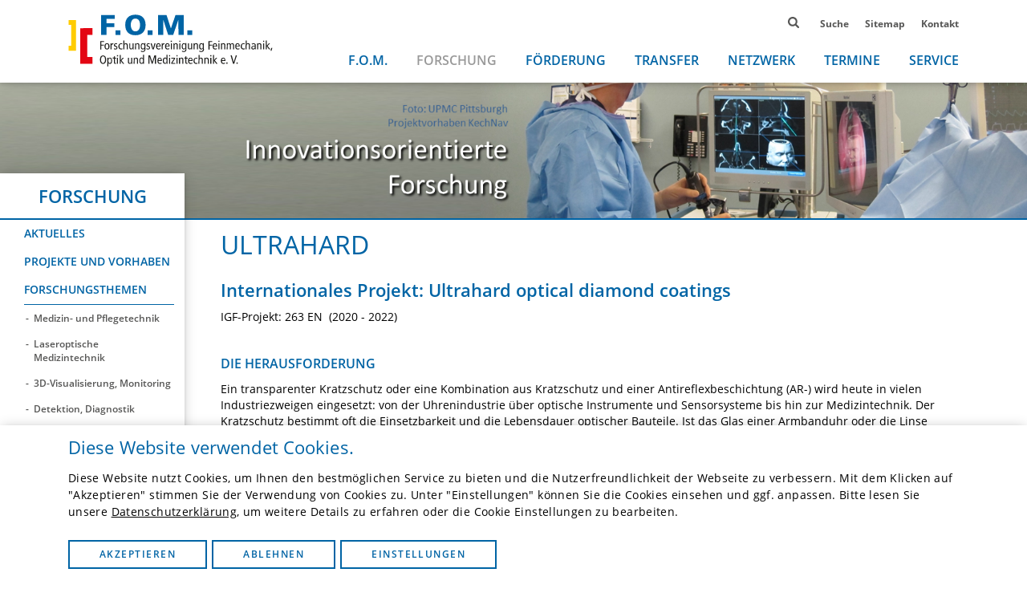

--- FILE ---
content_type: text/html; charset=utf-8
request_url: https://www.forschung-fom.de/forschung/projekte-und-vorhaben/d/s/ULTRAHARD
body_size: 7633
content:
<!DOCTYPE html>
<html lang="en-US">
<head>

<meta charset="utf-8">
<!-- 
	This website is powered by TYPO3 - inspiring people to share!
	TYPO3 is a free open source Content Management Framework initially created by Kasper Skaarhoj and licensed under GNU/GPL.
	TYPO3 is copyright 1998-2026 of Kasper Skaarhoj. Extensions are copyright of their respective owners.
	Information and contribution at https://typo3.org/
-->



<title>ULTRAHARD - Hochtechnologie Materialien ,Feinmechanik, Additive Fertigung ,Sonstige Metathemen - Abgeschlossene Projekte | Forschung F.O.M.</title>
<meta name="generator" content="TYPO3 CMS" />
<meta name="twitter:card" content="summary" />


<link rel="stylesheet" type="text/css" href="/typo3temp/assets/css/d42b6e1bdf.css?1612773260" media="all">
<link rel="stylesheet" type="text/css" href="/typo3conf/ext/forschung_fom_typo3/Resources/Public/Dist/dist.min.css?1716550898" media="screen">
<link rel="stylesheet" type="text/css" href="/typo3conf/ext/forschung_fom_typo3/Resources/Public/Dist/print.min.css?1716550898" media="print">







            <meta http-equiv="X-UA-Compatible" content="IE=edge">
            <meta name="viewport" content="width=device-width, initial-scale=1">
            <meta name="google-site-verification" content="vJ9jU0BWwxfni0QRrjTKelsIfiPC9loLNpK-075JAcg">            <link rel="apple-touch-icon" sizes="180x180" href="/typo3conf/ext/forschung_fom_typo3/Resources/Public/Img/Favicons/apple-touch-icon.png">
            <link rel="icon" type="image/png" sizes="32x32" href="/typo3conf/ext/forschung_fom_typo3/Resources/Public/Img/Favicons/favicon-32x32.png">
            <link rel="icon" type="image/png" sizes="16x16" href="/typo3conf/ext/forschung_fom_typo3/Resources/Public/Img/Favicons/favicon-16x16.png">
            <link rel="manifest" href="/typo3conf/ext/forschung_fom_typo3/Resources/Public/Img/Favicons/site.webmanifest">
            <link rel="mask-icon" href="/typo3conf/ext/forschung_fom_typo3/Resources/Public/Img/Favicons/safari-pinned-tab.svg" color="#002855">
            <meta name="apple-mobile-web-app-title" content="FOM">
            <meta name="application-name" content="FOM">
            <meta name="msapplication-TileColor" content="#002855">
            <meta name="theme-color" content="#ffffff">
<link rel="canonical" href="https://www.forschung-fom.de/forschung/projekte-und-vorhaben/d/s/ULTRAHARD"/>


</head>
<body>




<header id="header">
    <div class="container">
        <div class="row">
            <div class="col-sm-3 col-md-3 col-lg-3 logo">
                <a href="https://www.forschung-fom.de/" title="Link zur Startseite">
                    <img alt="Logo" src="/typo3conf/ext/forschung_fom_typo3/Resources/Public/Img/FOM-Logo.svg" />
                </a>
            </div>
            <div class="col-sm-9 col-md-9 col-lg-9 main-menu-items">
                <div class="mobile-nav-opener">
                    <div id="nav-icon">
                        <span></span>
                        <span></span>
                        <span></span>
                        <span></span>
                    </div>
                </div>
                <div class="main-menu">
                    <div class="main-menu-navs semi-white-bg">
                        <div class="meta-nav">
                            <ul>
                                <li>
                                    <div class="search-form">
                                        <form action="/suche" method="get" name="form_kesearch_pi1">
                                            <input type="text" name="tx_kesearch_pi1[sword]" value="" />
                                            <span class="icon-search"></span>
                                        </form>
                                    </div>
                                </li>
                                
                                    <li class="">
                                        <a href="/suche" title="Suche">Suche</a>
                                    </li>
                                
                                    <li class="">
                                        <a href="/sitemap" title="Sitemap">Sitemap</a>
                                    </li>
                                
                                    <li class="">
                                        <a href="/service/kontakt" title="Kontakt">Kontakt</a>
                                    </li>
                                
                            </ul>
                        </div>
                        <div class="main-nav">
                            <nav id="main-navigation">
                                <ul class="first-level-menu">
                                    
                                        <li class="has-dropdown ">
                                            <a href="/fom/ueber-uns" title="F.O.M.">F.O.M.</a>
                                            
                                                <span class="open-mobile-menu"></span>
                                            
                                            
                                                <ul class="dropdown-menu">
                                                    
                                                        <li class=" ">
                                                            <a href="/fom/ueber-uns" title="Über uns">Über uns</a>
                                                            
                                                                    <ul>
                                                                        
                                                                    </ul>
                                                                
                                                        </li>
                                                    
                                                        <li class=" ">
                                                            <a href="/fom/vereinsstruktur" title="Vereinsstruktur">Vereinsstruktur</a>
                                                            
                                                                    <ul>
                                                                        
                                                                    </ul>
                                                                
                                                        </li>
                                                    
                                                        <li class=" ">
                                                            <a href="/fom/vorstand" title="Vorstand">Vorstand</a>
                                                            
                                                                    <ul>
                                                                        
                                                                    </ul>
                                                                
                                                        </li>
                                                    
                                                        <li class=" ">
                                                            <a href="/fom/wissenschaftlicher-beirat" title="Wissenschaftlicher Beirat">Wissenschaftlicher Beirat</a>
                                                            
                                                                    <ul>
                                                                        
                                                                    </ul>
                                                                
                                                        </li>
                                                    
                                                        <li class=" ">
                                                            <a href="/fom/geschaeftsstelle" title="Geschäftsstelle">Geschäftsstelle</a>
                                                            
                                                                    <ul>
                                                                        
                                                                    </ul>
                                                                
                                                        </li>
                                                    
                                                </ul>
                                            
                                        </li>
                                    
                                        <li class="has-dropdown  active">
                                            <a href="/forschung/projekte-und-vorhaben" title="Forschung">Forschung</a>
                                            
                                                <span class="open-mobile-menu"></span>
                                            
                                            
                                                <ul class="dropdown-menu">
                                                    
                                                        <li class=" ">
                                                            <a href="/fom/aktuelles" title="Aktuelles">Aktuelles</a>
                                                            
                                                                    <ul>
                                                                        
                                                                    </ul>
                                                                
                                                        </li>
                                                    
                                                        <li class=" ">
                                                            <a href="/forschung/projekte-und-vorhaben" title="Projekte und Vorhaben">Projekte und Vorhaben</a>
                                                            
                                                                    <ul>
                                                                        
                                                                    </ul>
                                                                
                                                        </li>
                                                    
                                                        <li class=" ">
                                                            <a href="/forschung/forschungsthemen" title="Forschungsthemen">Forschungsthemen</a>
                                                            
                                                                    <ul>
                                                                        
                                                                            <li class="">
                                                                                <a class="btn-dt" href="/forschung/forschungsthemen/d/lbt/1">
                                                                                    Medizin- und Pflegetechnik
                                                                                </a>
                                                                            </li>
                                                                        
                                                                            <li class="">
                                                                                <a class="btn-dt" href="/forschung/forschungsthemen/d/lbt/2">
                                                                                    Laseroptische Medizintechnik
                                                                                </a>
                                                                            </li>
                                                                        
                                                                            <li class="">
                                                                                <a class="btn-dt" href="/forschung/forschungsthemen/d/lbt/4">
                                                                                    3D-Visualisierung, Monitoring
                                                                                </a>
                                                                            </li>
                                                                        
                                                                            <li class="">
                                                                                <a class="btn-dt" href="/forschung/forschungsthemen/d/lbt/5">
                                                                                    Detektion, Diagnostik
                                                                                </a>
                                                                            </li>
                                                                        
                                                                            <li class="">
                                                                                <a class="btn-dt" href="/forschung/forschungsthemen/d/lbt/6">
                                                                                    Opt. Messtechnik, Sensorik
                                                                                </a>
                                                                            </li>
                                                                        
                                                                            <li class="">
                                                                                <a class="btn-dt" href="/forschung/forschungsthemen/d/lbt/7">
                                                                                    Oberflächen-Funktionalisierung
                                                                                </a>
                                                                            </li>
                                                                        
                                                                            <li class="">
                                                                                <a class="btn-dt" href="/forschung/forschungsthemen/d/lbt/8">
                                                                                    Hochtechnologie Materialien
                                                                                </a>
                                                                            </li>
                                                                        
                                                                            <li class="">
                                                                                <a class="btn-dt" href="/forschung/forschungsthemen/d/lbt/9">
                                                                                    Feinmechanik, Additive Fertigung
                                                                                </a>
                                                                            </li>
                                                                        
                                                                            <li class="">
                                                                                <a class="btn-dt" href="/forschung/forschungsthemen/d/lbt/11">
                                                                                    Künstl. Intelligenz, Deep Learning
                                                                                </a>
                                                                            </li>
                                                                        
                                                                            <li class="">
                                                                                <a class="btn-dt" href="/forschung/forschungsthemen/d/lbt/13">
                                                                                    Sonstige Metathemen
                                                                                </a>
                                                                            </li>
                                                                        
                                                                    </ul>
                                                                
                                                        </li>
                                                    
                                                </ul>
                                            
                                        </li>
                                    
                                        <li class="has-dropdown ">
                                            <a href="/foerderung/igf-foerderprogramm" title="Förderung">Förderung</a>
                                            
                                                <span class="open-mobile-menu"></span>
                                            
                                            
                                                <ul class="dropdown-menu">
                                                    
                                                        <li class=" ">
                                                            <a href="/foerderung/igf-foerderprogramm" title="IGF-Förderprogramm">IGF-Förderprogramm</a>
                                                            
                                                                    <ul>
                                                                        
                                                                    </ul>
                                                                
                                                        </li>
                                                    
                                                        <li class=" ">
                                                            <a href="/foerderung/alternative-foerderung" title="Komplementäre Förderung">Komplementäre Förderung</a>
                                                            
                                                                    <ul>
                                                                        
                                                                    </ul>
                                                                
                                                        </li>
                                                    
                                                </ul>
                                            
                                        </li>
                                    
                                        <li class="has-dropdown ">
                                            <a href="/transfer/transfermassnahmen" title="Transfer">Transfer</a>
                                            
                                                <span class="open-mobile-menu"></span>
                                            
                                            
                                                <ul class="dropdown-menu">
                                                    
                                                        <li class=" ">
                                                            <a href="/transfer/transfermassnahmen" title="Transfermaßnahmen">Transfermaßnahmen</a>
                                                            
                                                                    <ul>
                                                                        
                                                                    </ul>
                                                                
                                                        </li>
                                                    
                                                        <li class=" ">
                                                            <a href="/transfer/igf-erfolgsnoten" title="IGF-Erfolgsnoten">IGF-Erfolgsnoten</a>
                                                            
                                                                    <ul>
                                                                        
                                                                    </ul>
                                                                
                                                        </li>
                                                    
                                                        <li class=" ">
                                                            <a href="/transfer/preise-und-nominierungen" title="Preise und Nominierungen">Preise und Nominierungen</a>
                                                            
                                                                    <ul>
                                                                        
                                                                    </ul>
                                                                
                                                        </li>
                                                    
                                                </ul>
                                            
                                        </li>
                                    
                                        <li class="has-dropdown ">
                                            <a href="/netzwerk" title="Netzwerk">Netzwerk</a>
                                            
                                                <span class="open-mobile-menu"></span>
                                            
                                            
                                                <ul class="dropdown-menu">
                                                    
                                                        <li class=" ">
                                                            <a href="/netzwerk/industriepartner" title="Industriepartner">Industriepartner</a>
                                                            
                                                                    <ul>
                                                                        
                                                                    </ul>
                                                                
                                                        </li>
                                                    
                                                        <li class=" ">
                                                            <a href="/netzwerk/forschungspartner" title="Forschungspartner">Forschungspartner</a>
                                                            
                                                                    <ul>
                                                                        
                                                                    </ul>
                                                                
                                                        </li>
                                                    
                                                        <li class=" ">
                                                            <a href="/netzwerk/kompetenzen" title="Kompetenznetzwerk">Kompetenznetzwerk</a>
                                                            
                                                                    <ul>
                                                                        
                                                                    </ul>
                                                                
                                                        </li>
                                                    
                                                </ul>
                                            
                                        </li>
                                    
                                        <li class="has-dropdown ">
                                            <a href="/termine/termine" title="Termine">Termine</a>
                                            
                                                <span class="open-mobile-menu"></span>
                                            
                                            
                                                <ul class="dropdown-menu">
                                                    
                                                        <li class=" ">
                                                            <a href="/termine/termine" title="Termine und Events">Termine und Events</a>
                                                            
                                                                    <ul>
                                                                        
                                                                    </ul>
                                                                
                                                        </li>
                                                    
                                                        <li class=" ">
                                                            <a href="/termine/events" title="Externe Events">Externe Events</a>
                                                            
                                                                    <ul>
                                                                        
                                                                    </ul>
                                                                
                                                        </li>
                                                    
                                                        <li class=" ">
                                                            <a href="/termine/archiv" title="Archiv">Archiv</a>
                                                            
                                                                    <ul>
                                                                        
                                                                            <li class=" ">
                                                                                <a href="/termine/termine/fom-konferenz-2025-1" title="F.O.M.-Konferenz 2025">F.O.M.-Konferenz 2025</a>
                                                                            </li>
                                                                        
                                                                            <li class=" ">
                                                                                <a href="/termine/spectarisfom-seminar-2025" title="SPECTARIS/F.O.M.-Seminar 2025">SPECTARIS/F.O.M.-Seminar 2025</a>
                                                                            </li>
                                                                        
                                                                            <li class=" ">
                                                                                <a href="/termine/termine/fom-konferenz-2024" title="F.O.M.-Konferenz 2024">F.O.M.-Konferenz 2024</a>
                                                                            </li>
                                                                        
                                                                            <li class=" ">
                                                                                <a href="/termine/termine/spectarisfom-seminar-2024" title="SPECTARIS/F.O.M.-Seminar 2024">SPECTARIS/F.O.M.-Seminar 2024</a>
                                                                            </li>
                                                                        
                                                                            <li class=" ">
                                                                                <a href="/termine/termine/fom-konferenz-2023" title="F.O.M.-Konferenz 2023">F.O.M.-Konferenz 2023</a>
                                                                            </li>
                                                                        
                                                                            <li class=" ">
                                                                                <a href="/termine/termine/spectarisfom-seminar-2023-1" title="SPECTARIS/F.O.M.-Seminar 2023">SPECTARIS/F.O.M.-Seminar 2023</a>
                                                                            </li>
                                                                        
                                                                            <li class=" ">
                                                                                <a href="/termine/termine/fom-konferenz-2022" title="F.O.M.-Konferenz 2022">F.O.M.-Konferenz 2022</a>
                                                                            </li>
                                                                        
                                                                            <li class=" ">
                                                                                <a href="/termine/termine/spectarisfom-seminar-2022-1" title="SPECTARIS/F.O.M.-Seminar 2022">SPECTARIS/F.O.M.-Seminar 2022</a>
                                                                            </li>
                                                                        
                                                                            <li class=" ">
                                                                                <a href="/termine/termine/fom-konferenz-2021-1" title="F.O.M.-Konferenz 2021">F.O.M.-Konferenz 2021</a>
                                                                            </li>
                                                                        
                                                                            <li class=" ">
                                                                                <a href="/termine/termine/spectarisfom-seminar-2021-1" title="SPECTARIS/F.O.M.-Seminar 2021">SPECTARIS/F.O.M.-Seminar 2021</a>
                                                                            </li>
                                                                        
                                                                            <li class=" ">
                                                                                <a href="/termine/termine/fam-kolloquium-2020-1" title="FAM-Kolloquium 2021">FAM-Kolloquium 2021</a>
                                                                            </li>
                                                                        
                                                                            <li class=" ">
                                                                                <a href="/termine/termine/fom-konferenz-2020" title="F.O.M.-Konferenz 2020">F.O.M.-Konferenz 2020</a>
                                                                            </li>
                                                                        
                                                                            <li class=" ">
                                                                                <a href="/termine/archiv/specfom-seminar-2019" title="SPECTARIS/F.O.M.-Seminar 2019">SPECTARIS/F.O.M.-Seminar 2019</a>
                                                                            </li>
                                                                        
                                                                            <li class=" ">
                                                                                <a href="/termine/archiv/fom-konferenz-2019" title="F.O.M.-Konferenz 2019">F.O.M.-Konferenz 2019</a>
                                                                            </li>
                                                                        
                                                                            <li class=" ">
                                                                                <a href="/termine/archiv/fam-kolloquium-2019" title="FAM-Kolloquium 2019">FAM-Kolloquium 2019</a>
                                                                            </li>
                                                                        
                                                                            <li class=" ">
                                                                                <a href="/termine/archiv/fom-konferenz-2018" title="F.O.M.-Konferenz 2018">F.O.M.-Konferenz 2018</a>
                                                                            </li>
                                                                        
                                                                            <li class=" ">
                                                                                <a href="/termine/archiv/specfom-seminar-2014" title="SPECTARIS/F.O.M.-Seminar 2014">SPECTARIS/F.O.M.-Seminar 2014</a>
                                                                            </li>
                                                                        
                                                                    </ul>
                                                                
                                                        </li>
                                                    
                                                </ul>
                                            
                                        </li>
                                    
                                        <li class="has-dropdown ">
                                            <a href="/service/downloads" title="Service">Service</a>
                                            
                                                <span class="open-mobile-menu"></span>
                                            
                                            
                                                <ul class="dropdown-menu">
                                                    
                                                        <li class=" ">
                                                            <a href="/service/zusendungen" title="Zusendungen">Zusendungen</a>
                                                            
                                                                    <ul>
                                                                        
                                                                    </ul>
                                                                
                                                        </li>
                                                    
                                                        <li class=" ">
                                                            <a href="/service/downloads" title="Downloads">Downloads</a>
                                                            
                                                                    <ul>
                                                                        
                                                                    </ul>
                                                                
                                                        </li>
                                                    
                                                        <li class=" ">
                                                            <a href="/service/kontakt" title="Kontakt">Kontakt</a>
                                                            
                                                                    <ul>
                                                                        
                                                                    </ul>
                                                                
                                                        </li>
                                                    
                                                </ul>
                                            
                                        </li>
                                    
                                </ul>
                            </nav>
                        </div>
                    </div>
                </div>
            </div>
        </div>
    </div>
</header>

<main>
    

<div class="ce-image-header ">
    <img src="/fileadmin/Redakteure/Bilder/Seiten-Header/Forschung.png" alt="header-image" />
    
<div class="ce-sidebar">
    
        
    
        
            <div class="sidebar-menu shadow-content">
                <div class="sidebar-menu-title"><a href="/forschung/projekte-und-vorhaben" title="Forschung">Forschung</a>
                </div>
                
                    <ul>
                        
                            <li class="">
                                <a href="/fom/aktuelles" title="Aktuelles">Aktuelles</a>
                                
                                
                            </li>
                        
                            <li class="">
                                <a href="/forschung/projekte-und-vorhaben" title="Projekte und Vorhaben">Projekte und Vorhaben</a>
                                
                                
                            </li>
                        
                            <li class="">
                                <a href="/forschung/forschungsthemen" title="Forschungsthemen">Forschungsthemen</a>
                                
                                    <ul>
                                        
                                            <li class="">
                                                <a class="btn-dt" href="/forschung/forschungsthemen/d/lbt/1">
                                                    Medizin- und Pflegetechnik
                                                </a>
                                            </li>
                                        
                                            <li class="">
                                                <a class="btn-dt" href="/forschung/forschungsthemen/d/lbt/2">
                                                    Laseroptische Medizintechnik
                                                </a>
                                            </li>
                                        
                                            <li class="">
                                                <a class="btn-dt" href="/forschung/forschungsthemen/d/lbt/4">
                                                    3D-Visualisierung, Monitoring
                                                </a>
                                            </li>
                                        
                                            <li class="">
                                                <a class="btn-dt" href="/forschung/forschungsthemen/d/lbt/5">
                                                    Detektion, Diagnostik
                                                </a>
                                            </li>
                                        
                                            <li class="">
                                                <a class="btn-dt" href="/forschung/forschungsthemen/d/lbt/6">
                                                    Opt. Messtechnik, Sensorik
                                                </a>
                                            </li>
                                        
                                            <li class="">
                                                <a class="btn-dt" href="/forschung/forschungsthemen/d/lbt/7">
                                                    Oberflächen-Funktionalisierung
                                                </a>
                                            </li>
                                        
                                            <li class="">
                                                <a class="btn-dt" href="/forschung/forschungsthemen/d/lbt/8">
                                                    Hochtechnologie Materialien
                                                </a>
                                            </li>
                                        
                                            <li class="">
                                                <a class="btn-dt" href="/forschung/forschungsthemen/d/lbt/9">
                                                    Feinmechanik, Additive Fertigung
                                                </a>
                                            </li>
                                        
                                            <li class="">
                                                <a class="btn-dt" href="/forschung/forschungsthemen/d/lbt/11">
                                                    Künstl. Intelligenz, Deep Learning
                                                </a>
                                            </li>
                                        
                                            <li class="">
                                                <a class="btn-dt" href="/forschung/forschungsthemen/d/lbt/13">
                                                    Sonstige Metathemen
                                                </a>
                                            </li>
                                        
                                    </ul>
                                
                                
                            </li>
                        
                    </ul>
                

            </div>
        
    
        
    
        
    
        
    
        
    
        
    
    
</div>

</div>

    <div class="container">
        <div class="row">
            <div class="col-md-10 col-md-offset-2">
    
<div id="c42" class="frame frame-default frame-type-list frame-layout-0">
<div class="ce-detail">
    <h1>ULTRAHARD</h1>
    <h2>Internationales Projekt: Ultrahard optical diamond coatings</h2>
    <div class="intro">
        <p>IGF-Projekt: 263 EN&nbsp; (2020 - 2022)</p>
<p>&nbsp;</p>
<h3>DIE HERAUSFORDERUNG</h3>
<p>Ein transparenter Kratzschutz oder eine Kombination aus Kratzschutz und einer Antireflexbeschichtung (AR-) wird heute in vielen Industriezweigen eingesetzt: von der Uhrenindustrie über optische Instrumente und Sensorsysteme bis hin zur Medizintechnik. Der Kratzschutz bestimmt oft die Einsetzbarkeit und die Lebensdauer optischer Bauteile. Ist das Glas einer Armbanduhr oder die Linse eines optischen Messsystems zerkratzt oder durch Abrieb eingetrübt, ist eine weitere Nutzung oftmals nicht mehr möglich. Die existierenden Beschichtungslösungen für einen transparenten Kratzschutz stoßen jedoch an physikalische Grenzen. Die Nachfrage nach verbessertem Kratzschutz und damit längeren Produktlebensdauern steigt daher stetig.</p>
<p>&nbsp;</p>
<h3>DIE INNOVATIONSIDEE</h3>
<p>Ziel des IGF-Projekts war die Entwicklung ultraharter transparenter Diamantschichten für optische Anwendungen. Hierfür sollten dünne (&lt; 500 nm) und überaus glatte Diamantschichten auf verschiedenen Substraten (Quarzglas, Borosilikatglas, Floatglas, Saphir) aufgebracht werden. Für die Herstellung von AR-Schichtstapeln sollten zudem Diamantschichten mit exakt definierten Dicken in Mehrschichtsysteme aus niedrig- und mittelbrechenden konventionellen Schichten (Siliziumoxid und Siliziumnitrid) eingebettet werden. Um einen möglichst großen Nutzen solcher Schichtsysteme für optische Anwendungen zu erzielen, sollten sie eine hohe Transmission, eine geringe Absorption sowie möglichst keine Streuung und Reflektion aufweisen. Die erhöhte Kratzfestigkeit beziehungsweise die erhöhte mechanische Widerstandsfähigkeit gegenüber abrasiven Belastungen soll hierbei durch die hohe Härte und Verschleißfestigkeit von Diamant erreicht werden.<br /> <br /> Um teilweise temperaturempfindliche Grundkörper auf Flächen von mindestens 100 mm x 100 mm mit hoher Homogenität und hohen Schichtwachstumsraten wirtschaftlich beschichten zu können, mussten die Substratvorbehandlung und die Prozessauslegung der beiden Beschichtungsverfahren HFCVD (Heißdraht-aktivierte Gasphasenabscheidung) und mikrowellenunterstützte PACVD (Plasma-aktivierte Gasphasenabscheidung) optimiert werden.</p>
<p>&nbsp;</p>
<h3>DIE ERGEBNISSE</h3>
<p>In einem ersten Schritt wurde der HFCVD-Beschichtungsprozess so angepasst, dass die Beschichtungstemperatur auf ca. 680 °C gesenkt werden konnte, sodass neben Quarzglas und Saphir auch temperatursensitive Gläser wie Borosilikatglas erfolgreich beschichtet werden können. Mit dem PACVD-Beschichtungsprozess ist durch die niedrige Beschichtungstemperatur sogar die Beschichtung von Floatglas möglich. Zudem wurden verschiedene Strategien zur Substratreinigung und -bekeimung (z. B. Ultraschall-sprühbasiert) optimiert.<br /> <br /> Mit den optimierten Prozessen wurden erfolgreich Demonstratoren mit Grundflächen bis 300 mm x 300 mm aus Borosilikat- oder Quarzglas mit einer transparenten, ultraharten Diamantschicht hergestellt. Unterschiedliche Schichtsysteme (z. B. Diamantschicht mit niedrigbrechender Siliziumoxid-Deckschicht) und AR-Schichtstapel aus vier Schichten (Siliziumnitrid – Siliziumoxid – Diamantschicht – Siliziumoxid) wurden erfolgreich vollständig mit dem HFCVD-Prozess aufgebracht. Untersuchungen der mechanischen und optischen Eigenschaften verschieden hergestellter Schichtsysteme lieferten teilweise sehr gute Ergebnisse:<br /> <br /> Die auf Quarz- oder Boroslikatglas abgeschiedenen Diamantschichten und die Mehrschichtsysteme zeigen hohe Haftfestigkeiten, sodass keine Delaminationen nach der Beschichtung auftreten. Im Sandrieseltest wurden insbesondere bei Proben aus den kühleren HFCVD-Beschichtungsprozessen sehr gute Ergebnisse erzielt, bei denen lediglich vereinzelt Schichtschädigungen nach Aufprall von 3 kg Quarzsand auftreten. Die vergleichsweise weiche Siliziumoxid-Deckschicht stabilisiert das Gesamtsystem und setzt das Schädigungsmaß herab.<br /> <br /> Bei reinen Diamantschichten erhöht sich die Transmission und sinkt die Absorption mit sinkender Beschichtungstemperatur. Das Aufbringen einer Siliziumoxid-Deckschicht auf Einzelschichten und Mehrschichtsysteme erhöht die Transmission zusätzlich. Die Absorption bleibt jedoch trotz allem zu hoch, sodass eine weitere Optimierung nötig ist, um Diamantschichten auch für optische Komponenten nutzbar zu machen.</p>
<p>&nbsp;</p>
<h3>KMU-NUTZEN</h3>
<p>Zur Herstellung ultraresistenter, transparenter Oberflächen und hochharter AR-Schichtstapel können Diamantschichten auf verschiedene Glassubstrate aufgebracht oder in Mehrschichtsysteme integriert werden. Bei optischen Bauteilen müssen die Schichten entsprechend der anwendungsspezifischen Anforderungen der mittelständisch geprägten Photonikindustrie (z. B. sehr geringe Absorption) weiter angepasst werden. Dann können die hochharten, verschleißfesten und chemisch inerten Diamant-Dünnschichten beispielsweise auch als Medium mit hohem Brechungsindex eingesetzt werden. Wenn die optischen Eigenschaften zweitrangig sind, lassen sich die Schichten durch die erzielte Beständigkeit gegen mechanische Einwirkungen bereits jetzt für Anwendungen unter herausfordernden abrasiven Umgebungsbedingungen (z. B. Hitze, Sand, Korrosion) einsetzen. Die Möglichkeit, alternativ die HFCVD- oder die PACVD-Beschichtungstechnologie zu verwenden, um die den Diamantfilm umgebenden Schichten abzuscheiden, erhöht die Flexibilität der Unternehmen in Bezug auf die genutzte Beschichtungsanlage.</p>
<p>&nbsp;</p>
        
            <p>Laufzeit: 01.01.2020
                
                - 31.03.2022
                
            </p>
        
    </div>
    
        <div class="image">
            <figure>
                <a href="/fileadmin/Redakteure/Bilder/Platzhalter/Projekte/abgeschlossen/ULTRAHARD_EN.jpg" data-fancybox="">
                <img src="/fileadmin/Redakteure/Bilder/Platzhalter/Projekte/abgeschlossen/ULTRAHARD_EN.jpg" alt="ULTRAHARD" />
                </a>
            </figure>
        </div>
    
    <div class="text-block">
    <div class="row">

    
            <div class="col-md-6">
                <p><strong>Beteiligte Forschungseinrichtungen:</strong></p><ul> 	<li>Fraunhofer-Institut für Schicht- und Oberflächentechnik IST Braunschweig (Deutschland)</li> 	<li>Interuniversity microelectronic centre, Institute for Materials Research in Microelectronics (Belgien)</li> 	<li>Hasselt University, Faculty of Sciences, Hasselt (Belgien)</li> </ul><p><strong>Eingebundene Unternehmen<br /> (Projektbegleitender Ausschuss,</strong> <strong> &quot;PA&quot;</strong><strong>)</strong></p><ul> 	<li>ASKANIA Mikroskop Technik Rathenow GmbH <span style="color:#993300; font-size: 10pt; "><span style="line-height:107%"><span style="font-family:&quot;Calibri&quot;,sans-serif"><sup>KMU</sup></span></span></span></li> 	<li>ASML Berlin GmbH</li> 	<li>Blösch AG <span style="color:#993300; font-size: 10pt; "><span style="line-height:107%"><span style="font-family:&quot;Calibri&quot;,sans-serif"><sup>KMU</sup></span></span></span></li> 	<li>CREAVAC – Creative Vakuumbeschichtungen GmbH <span style="color:#993300; font-size: 10pt; "><span style="line-height:107%"><span style="font-family:&quot;Calibri&quot;,sans-serif"><sup>KMU</sup></span></span></span></li> 	<li>GD Optical Components GmbH <span style="color:#993300; font-size: 10pt; "><span style="line-height:107%"><span style="font-family:&quot;Calibri&quot;,sans-serif"><sup>KMU</sup></span></span></span></li> 	<li>Plasus GmbH <span style="color:#993300; font-size: 10pt; "><span style="line-height:107%"><span style="font-family:&quot;Calibri&quot;,sans-serif"><sup>KMU</sup></span></span></span></li> 	<li>PrinzOptics GmbH <span style="color:#993300; font-size: 10pt; "><span style="line-height:107%"><span style="font-family:&quot;Calibri&quot;,sans-serif"><sup>KMU</sup></span></span></span></li> 	<li>QIOPTIQ Photonics GmbH &amp; Co. KG</li> 	<li>W&amp;L Coating Systems GmbH</li> </ul><p>Von diesen Unternehmen beteiligten sich die Unternehmen ASML Berlin GmbH, Blösch AG, CREAVAC - Creative Vakuumbeschichtung GmbH, GD Optical Competence GmbH, PLASUS GmbH, PRINZ OPTICS GmbH und W&amp;L Coating Systems GmbH an der Deckung der auf freiwilliger Basis durch die Wirtschaft zu tragenden Administrationskosten.&nbsp;</p>
<p>&nbsp;</p>
<p><strong>BMWK-Förderung</strong></p><ul> 	<li>Das IGF-Vorhaben Nr. 263 EN , der Förderlinie CORNET, der Forschungsvereinigung Feinmechanik, Optik und Medizintechnik wurde im Rahmen des Programms zur Förderung der Industriellen Gemeinschaftsforschung (IGF) vom Bundesministerium für Wirtschaft und Klimaschutz (BMWK) aufgrund eines Beschlusses des Deutschen Bundestages gefördert.</li> 	<li>Fördersumme: 262.132 EUR</li> </ul>
            </div>
            <div class="col-md-6">
                <p><strong>Wissenschaftliche Publikation</strong></p><ul> 	<li>Verding P, Pobedinskas P, Joy RM, Ahmed E, Remes Z, Kumar RSN, Baron S, Höfer M, Sittinger V, Nesládek M, Haenen K, Deferme W. The influence of droplet-based seeding of nanodiamond particles on the morphological, optical, and mechanical properties of diamond coatings on glass. <em>Surf Coat Technol. </em><b>2023</b>; 459:129391. DOI: <a href="https://www.sciencedirect.com/science/article/abs/pii/S0257897223001664?via%3Dihub" target="_blank">10.1016/j.surfcoat.2023.129391</a></li> </ul><p><strong>Abschließende Ergebnisse</strong></p><ul> 	<li><strong><a href="/fileadmin/Redakteure/Projektdokumente/IGF-Erfolgsnoten/021_IGF-Erfolgsnote_ULTRAHARD.pdf"><span style="color: rgb(181, 21, 43); ">IGF-Erfolgsnote</span></a></strong></li> </ul><p><strong>Weitere Informationen für eingebundene PA-Unternehmen</strong></p><ul> 	<li><strong>Präsentationen und Protokolle der PA-Sitzungen:</strong><br /> 	-&nbsp; 31.03.2022 (Webkonferenz)<br /> 	-&nbsp; 16.12.2021 (Webkonferenz)<br /> 	-&nbsp; 21.05.2021 (Webkonferenz)<br /> 	-&nbsp; 01.10.2020 (Webkonferenz)<br /> 	-&nbsp; 17.01.2020 (Hasselt University, Faculty of Sciences, Hasselt (Belgien))</li> 	<li><strong>Zwischenberichte:</strong><br /> 	&nbsp; - Zwischenbericht für 2021<br /> 	&nbsp; - Zwischenbericht für 2020</li> 	<li><strong>Posterpräsentationen:</strong><br /> 	-&nbsp; Poster F.O.M.-Konferenz 2022<br /> 	-&nbsp; Poster F.O.M.-Konferenz 2021<br /> 	-&nbsp; Poster F.O.M.-Konferenz 2020</li> 	<li><strong>Detaillierter Abschlussbericht</strong></li> </ul>
            </div>
        


    </div>
    </div>
</div>
</div>


            </div>
        </div>
        
    </div>
</main>

<footer id="footer">
    <div class="footer-top">
    <div class="container">
        <div class="row">
            <div class="footer-logos">
                
                    <div class="footer-logo">
                        <div class="footer-logo-holder">

                            
                                    <a href="https://www.spectaris.de" target="_blank">
                                        
                                            <div class="person-quote-image">
                                                
                                                    <h3 class="third-title-bis"></h3>
                                                
                                                <img alt="Spectaris" src="/fileadmin/Redakteure/Bilder/Platzhalter/Partner/Kompetenznetzwerk/SPEC-Logo_2022_01.jpg" width="302" height="104" />
                                            </div>
                                        
                                    </a>
                                

                        </div>
                    </div>
                
            </div>
        </div>
    </div>
</div>

    <div class="footer-bottom">
        <div class="container">
            <div class="row">
                <div class="footer-bottom-cols">
                    <div class="left-footer-part">
                        <ul>
                            
                                <li>
                                    <a href="/impressum" title="Impressum">Impressum</a>
                                </li>
                            
                                <li>
                                    <a href="/datenschutz" title="Datenschutz">Datenschutz</a>
                                </li>
                            
                            <li>
                                <a href="javascript:window.print()" id="link-print" title="Diese Seite drucken">
                                    <span class="screenreader-only">Drucken</span>
                                    <svg version="1.1" id="Ebene_1" xmlns="http://www.w3.org/2000/svg" xmlns:xlink="http://www.w3.org/1999/xlink" x="0px" y="0px" viewBox="0 0 156.9 156.8" style="enable-background:new 0 0 156.9 156.8;" xml:space="preserve">
                                        <g id="Icon_546_">
                                        	<path class="st0" d="M141.3,39.3H126V0H28.2v39.3H15.6C7,39.3,0,46.3,0,54.9v57.9c0,8.6,7,15.6,15.6,15.6h11.5v28.3h102.7v-28.3
                                        		h11.5c8.6,0,15.6-7,15.6-15.6V54.9C156.9,46.3,149.9,39.3,141.3,39.3z M37.2,9H117v30.3H37.2V9z M120.8,147.8H36.1V88.4h84.7V147.8
                                        		z M147.9,112.8c0,3.6-3,6.6-6.6,6.6h-11.5V79.4H27.1v40.1H15.6c-3.6,0-6.6-3-6.6-6.6V54.9c0-3.6,3-6.6,6.6-6.6h125.7
                                        		c3.6,0,6.6,3,6.6,6.6V112.8z"/>
                                        	<rect x="115.1" y="57.1" class="st0" width="19.1" height="10.5"/>
                                        	<rect x="47.7" y="104.5" class="st0" width="61.6" height="8"/>
                                        	<rect x="47.7" y="123.7" class="st0" width="61.6" height="8"/>
                                        </g>
                                    </svg>
                                </a>
                            </li>
                        </ul>
                    </div>
                    
<div class="center-footer-part">
    <span>F.O.M.</span>
    <span>Robert-Koch-Platz 4, Besucher: Hannoversche Str. 19</span>
    <span>10115 Berlin</span>
    <span>Tel: <a href="tel:03041402139">030 41402139</a></span>
    <span>E-Mail: <a href="mailto:info@forschung-fom.de">info@forschung-fom.de</a></span>

</div>
                    <div class="right-footer-part">
                        &copy; F.O.M. 2026
                    </div>
                </div>
            </div>
        </div>
    </div>
    <div class="breakpoint-detection">
        <div class="detect-xs"></div>
        <div class="detect-sm"></div>
        <div class="detect-md"></div>
        <div class="detect-lg"></div>
    </div>
</footer>

<script src="/typo3conf/ext/forschung_fom_typo3/Resources/Public/Dist/dist.min.js?1716550898" type="text/javascript"></script>



</body>
</html>

--- FILE ---
content_type: text/css; charset=utf-8
request_url: https://www.forschung-fom.de/typo3conf/ext/forschung_fom_typo3/Resources/Public/Dist/dist.min.css?1716550898
body_size: 15218
content:
.jcf-radio{border-radius:9px}.jcf-radio span{display:none;position:absolute;top:3px;left:3px;right:3px;bottom:3px;background:#777;border-radius:100%}.jcf-radio input[type=radio]{position:absolute;height:100%;width:100%;border:0;margin:0;left:0;top:0}.jcf-radio.jcf-checked span{display:block}.jcf-checkbox,.jcf-radio{vertical-align:middle;display:inline-block;position:relative;overflow:hidden;cursor:default;background:#fff;border:1px solid #777;margin:0 3px 0 0;height:16px;width:16px}.jcf-checkbox span{position:absolute;display:none;height:4px;width:8px;top:50%;left:50%;margin:-7px 0 0 -6px;border:3px solid #777;border-width:0 0 3px 3px;transform:rotate(-45deg);-ms-filter:"progid:DXImageTransform.Microsoft.Matrix(M11=0.7071067811865483, M12=0.7071067811865467, M21=-0.7071067811865467, M22=0.7071067811865483, SizingMethod='auto expand')"}:root .jcf-checkbox span{margin:-4px 0 0 -5px}.jcf-checkbox input[type=checkbox]{position:absolute;width:100%;height:100%;border:0;margin:0;left:0;top:0}.jcf-checkbox.jcf-checked span{display:block}.jcf-button,.jcf-file{display:inline-block;position:relative;overflow:hidden;background:#fff}.jcf-button{vertical-align:top;border:1px solid #777;margin:0 10px 10px 0;padding:5px 10px}.jcf-button .jcf-real-element{position:absolute;min-height:100%;min-width:100%;outline:none;opacity:0;padding:0;margin:0;border:0;bottom:0;right:0;left:0;top:0}.jcf-file{white-space:nowrap}.jcf-file .jcf-real-element{position:absolute;font-size:200px;height:200px;margin:0;right:0;top:0}.jcf-file .jcf-fake-input,.jcf-file .jcf-upload-button{display:inline-block;vertical-align:top;white-space:nowrap;overflow:hidden;border:1px solid #777;line-height:28px;height:28px}.jcf-file .jcf-fake-input{text-overflow:ellipsis;font-size:13px;width:125px;padding:0 8px}.jcf-file .jcf-upload-button{margin:0 0 0 -1px;padding:0 10px}.jcf-scrollable-wrapper{box-sizing:content-box;position:relative}.jcf-scrollbar-vertical{position:absolute;cursor:default;background:#e3e3e3;width:14px;bottom:0;right:0;top:0}.jcf-scrollbar-vertical .jcf-scrollbar-dec,.jcf-scrollbar-vertical .jcf-scrollbar-inc{background:#bbb;height:14px;width:14px;left:0;top:0}.jcf-scrollbar-vertical .jcf-scrollbar-inc{top:auto;bottom:0}.jcf-scrollbar-vertical .jcf-scrollbar-handle{background:#888;height:1px;width:14px}.jcf-scrollbar-horizontal{position:absolute;background:#e3e3e3;right:auto;top:auto;left:0;bottom:0;width:1px;height:14px}.jcf-scrollbar-horizontal .jcf-scrollbar-dec,.jcf-scrollbar-horizontal .jcf-scrollbar-inc{display:inline-block;vertical-align:top;overflow:hidden;background:#bbb;height:14px;width:14px}.jcf-scrollbar-horizontal .jcf-scrollbar-inc{left:auto;right:0}.jcf-scrollbar-horizontal .jcf-scrollbar-slider{display:inline-block;position:relative;height:14px}.jcf-scrollbar-horizontal .jcf-scrollbar-handle{position:absolute;background:#888;height:14px}.jcf-scrollbar.jcf-inactive .jcf-scrollbar-handle{visibility:hidden}.jcf-scrollbar.jcf-inactive .jcf-scrollbar-dec,.jcf-scrollbar.jcf-inactive .jcf-scrollbar-inc{background:#e3e3e3}.jcf-select{display:inline-block;vertical-align:top;position:relative;border:1px solid #777;background:#fff;margin:0 0 12px;min-width:150px;height:26px}.jcf-select select{z-index:1;left:0;top:0}.jcf-select .jcf-select-text{text-overflow:ellipsis;white-space:nowrap;overflow:hidden;cursor:default;display:block;font-size:13px;line-height:26px;margin:0 35px 0 8px}.jcf-select .jcf-select-opener{position:absolute;text-align:center;background:#aaa;width:26px;bottom:0;right:0;top:0}body>.jcf-select-drop{position:absolute;margin:-1px 0 0;z-index:9999}body>.jcf-select-drop.jcf-drop-flipped{margin:1px 0 0}.jcf-select .jcf-select-drop{position:absolute;margin-top:0;z-index:9999;top:100%;left:-1px;right:-1px}.jcf-select .jcf-drop-flipped{bottom:100%;top:auto}.jcf-select.jcf-compact-multiple{max-width:220px}.jcf-select.jcf-compact-multiple .jcf-select-opener:before{display:inline-block;padding-top:2px;content:'...'}.jcf-select-drop .jcf-select-drop-content{border:1px solid red}.jcf-select-drop.jcf-compact-multiple .jcf-hover{background:0 0}.jcf-select-drop.jcf-compact-multiple .jcf-selected{background:#e6e6e6;color:#000}.jcf-select-drop.jcf-compact-multiple .jcf-selected:before{display:inline-block;content:'';height:4px;width:8px;margin:-7px 5px 0 -3px;border:3px solid #777;border-width:0 0 3px 3px;transform:rotate(-45deg);-ms-filter:"progid:DXImageTransform.Microsoft.Matrix(M11=0.7071067811865483, M12=0.7071067811865467, M21=-0.7071067811865467, M22=0.7071067811865483, SizingMethod='auto expand')"}.jcf-list-box{overflow:hidden;display:inline-block;border:1px solid #b8c3c9;min-width:200px;margin:0 15px}.jcf-list,.jcf-list .jcf-list-content{vertical-align:top;display:inline-block;width:100%}.jcf-list{position:relative;background:#fff;line-height:14px;font-size:12px}.jcf-list .jcf-list-content{overflow:auto}.jcf-list ul{list-style:none;padding:0;margin:0}.jcf-list .jcf-option,.jcf-list ul li{overflow:hidden;display:block}.jcf-list .jcf-overflow{overflow:auto}.jcf-list .jcf-option{white-space:nowrap;cursor:default;padding:5px 9px;color:#656565;min-height:14px;height:1%}.jcf-list .jcf-disabled{background:#fff !important;color:#aaa !important}.jcf-list-box .jcf-selected,.jcf-select-drop .jcf-hover{background:#e6e6e6;color:#000}.jcf-list .jcf-optgroup-caption{white-space:nowrap;font-weight:700;display:block;padding:5px 9px;cursor:default;color:#000}.jcf-list .jcf-optgroup .jcf-option{padding-left:30px}.jcf-textarea{border:1px solid #b8c3c9;box-sizing:content-box;display:inline-block;position:relative}.jcf-textarea .jcf-scrollbar-horizontal{display:none;height:0}.jcf-textarea textarea{padding:8px 10px;border:none;margin:0}.jcf-textarea .jcf-resize{position:absolute;text-align:center;cursor:se-resize;background:#e3e3e3;font-weight:700;line-height:15px;text-indent:1px;font-size:12px;height:15px;width:14px;bottom:0;right:0}.jcf-textarea .jcf-resize:before{border:1px solid #000;border-width:0 1px 1px 0;display:block;margin:4px 0 0 3px;width:6px;height:6px;content:''}.jcf-number{display:inline-block;position:relative;height:32px}.jcf-number input{-moz-appearance:textfield;box-sizing:border-box;border:1px solid #777;padding:3px 27px 3px 7px;margin:0;height:100%}.jcf-number input::-webkit-inner-spin-button,.jcf-number input::-webkit-outer-spin-button{-webkit-appearance:none}.jcf-number .jcf-btn-dec,.jcf-number .jcf-btn-inc{position:absolute;background:#aaa;width:20px;height:15px;right:1px}.jcf-number .jcf-btn-inc{top:1px}.jcf-number .jcf-btn-dec{top:auto;bottom:1px}.jcf-number .jcf-btn-dec:hover,.jcf-number .jcf-btn-inc:hover{background:#e6e6e6}.jcf-number.jcf-disabled .jcf-btn-dec:hover,.jcf-number.jcf-disabled .jcf-btn-inc:hover{background:#aaa}.jcf-number .jcf-btn-dec:before,.jcf-number .jcf-btn-inc:before{position:absolute;content:'';width:0;height:0;top:50%;left:50%;border:4px solid #aaa}.jcf-number .jcf-btn-inc:before{margin:-6px 0 0 -4px;border-color:transparent transparent #000 transparent}.jcf-number .jcf-btn-dec:before{margin:-1px 0 0 -4px;border-color:#000 transparent transparent transparent}.jcf-number .jcf-btn-dec.jcf-disabled:before,.jcf-number .jcf-btn-inc.jcf-disabled:before,.jcf-number.jcf-disabled .jcf-btn-dec:before,.jcf-number.jcf-disabled .jcf-btn-inc:before{opacity:.3}.jcf-number.jcf-disabled input{background:#ddd}.jcf-range{display:inline-block;min-width:200px;margin:0 10px;width:130px}.jcf-range .jcf-range-track{margin:0 20px 0 0;position:relative;display:block;height:10px}.jcf-range .jcf-range-wrapper{position:relative;background:#e5e5e5;border-radius:5px;display:block;margin:5px 0}.jcf-range.jcf-vertical{min-width:0;width:auto}.jcf-range.jcf-vertical .jcf-range-wrapper{margin:0;width:10px;height:auto;padding:20px 0 0}.jcf-range.jcf-vertical .jcf-range-track{height:180px;width:10px}.jcf-range.jcf-vertical .jcf-range-handle{left:-5px;top:auto}.jcf-range .jcf-range-display-wrapper{position:absolute;min-height:10px;min-width:10px;left:10px;right:10px}.jcf-range .jcf-range-display{border-radius:5px;position:absolute;background:#888;width:10px;height:10px}.jcf-range .jcf-range-display.jcf-range-min{margin:0 0 0 -10px;padding:0 0 0 10px}.jcf-range .jcf-range-display.jcf-range-max{margin:0 -10px 0 0;padding:0 10px 0 0}.jcf-range.jcf-vertical .jcf-range-display-wrapper{left:auto;right:auto;top:10px;bottom:10px}.jcf-range.jcf-vertical .jcf-range-display.jcf-range-min{margin:0 0 -10px;padding:0 0 10px}.jcf-range.jcf-vertical .jcf-range-display.jcf-range-max{margin:-10px 0 0;padding:10px 0 0}.jcf-range .jcf-range-handle{position:absolute;background:#aaa;border-radius:19px;width:19px;height:19px;margin:-4px 0 0;z-index:1;top:0;left:0}.jcf-range .jcf-range-mark{position:absolute;overflow:hidden;background:#000;width:1px;height:3px;top:-7px;margin:0 0 0 9px}.jcf-range.jcf-vertical .jcf-range-mark{margin:0 0 9px;left:14px;top:auto;width:3px;height:1px}.jcf-range .jcf-active-handle{z-index:2}.jcf-range.jcf-focus .jcf-active-handle{border:1px solid red;margin:-5px 0 0 -1px}.jcf-range.jcf-disabled{background:0 0 !important;opacity:.3}.jcf-disabled{background:#ddd !important}.jcf-focus,.jcf-focus *{border-color:red !important}.slick-slider{position:relative;display:block;box-sizing:border-box;-webkit-touch-callout:none;-webkit-user-select:none;-moz-user-select:none;user-select:none;touch-action:pan-y;-webkit-tap-highlight-color:transparent}.slick-list{position:relative;overflow:hidden;display:block;margin:0;padding:0}.slick-list:focus{outline:none}.slick-list.dragging{cursor:pointer;cursor:hand}.slick-slider .slick-track,.slick-slider .slick-list{transform:translate3d(0, 0, 0)}.slick-track{position:relative;left:0;top:0;display:block;margin-left:auto;margin-right:auto}.slick-track:before,.slick-track:after{content:"";display:table}.slick-track:after{clear:both}.slick-loading .slick-track{visibility:hidden}.slick-slide{float:left;height:100%;min-height:1px;display:none}[dir="rtl"] .slick-slide{float:right}.slick-slide img{display:block}.slick-slide.slick-loading img{display:none}.slick-slide.dragging img{pointer-events:none}.slick-initialized .slick-slide{display:block}.slick-loading .slick-slide{visibility:hidden}.slick-vertical .slick-slide{display:block;height:auto;border:1px solid transparent}.slick-arrow.slick-hidden{display:none}[class^="orejime-"]{margin:0;padding:0;border:0;font-family:inherit;font-size:inherit;color:inherit;vertical-align:baseline;cursor:default;float:none;width:auto;text-align:left;font-weight:normal}.orejime-Main,.orejime-Modal{font-size:1em;line-height:1.5}.orejime-Button{border:0;color:#fff;border-radius:4px;padding:6px 10px;margin-right:0.5em;border:1px solid transparent}.orejime-Button[disabled]{opacity:0.75}.orejime-Button--save,.orejime-Button--accept{background:#008A28;color:#fff}.orejime-Button--decline{background:#666}.orejime-Button--info{background:#057EB6}.orejime-Notice{background:#333;position:fixed;z-index:1000;width:100%;bottom:0;font-size:0.8em}@media (min-width: 990px){.orejime-Notice{box-shadow:0 4px 6px 0 rgba(0,0,0,0.2),5px 5px 10px 0 rgba(0,0,0,0.19);border-radius:4px;bottom:20px;right:20px;max-width:300px}}@media (max-width: 989px){.orejime-Notice{border:none;border-radius:0}}.orejime-Notice--mandatory{position:absolute;bottom:0;left:0;right:0;margin:auto;max-width:none}.orejime-Notice--hidden{display:none !important}.orejime-Notice-body{padding:1em}.orejime-Notice-logo{max-width:200px}.orejime-Notice-title,.orejime-Notice-description{color:#eee;margin-bottom:0.5em}.orejime-Notice-title{font-weight:bold;font-size:1.2em;line-height:1.3}.orejime-Notice-purposes{color:#eee}.orejime-Notice-changes{color:#eee;margin-bottom:0.5em;font-weight:bold}.orejime-Notice-privacyPolicyLink{text-decoration:underline;cursor:pointer}.orejime-Notice-privacyPolicyLink,.orejime-Notice-privacyPolicyLink:hover{color:inherit}.orejime-Notice-privacyPolicyLink:hover,.orejime-Notice-privacyPolicyLink:focus{text-decoration:none}.orejime-Notice-actions{display:block}.orejime-Notice-actionItem{display:inline}.orejime-Notice-learnMoreButton{display:inline-block}.orejimeHtml-WithModalOpen{height:100%}.orejimeHtml-WithModalOpen body{position:fixed;overflow:hidden;height:100%;width:100%}.orejime-ModalOverlay,.orejime-NoticeOverlay{z-index:1000;background:rgba(0,0,0,0.5);position:fixed;top:0;left:0;right:0;bottom:0}.orejime-ModalWrapper{z-index:1001;position:fixed;top:50%;left:50%;transform:translate(-50%, -50%);margin:0;width:640px;max-width:100%;max-height:100%;overflow:auto}.orejime-Modal{background:#333;color:#eee;border-radius:4px;box-shadow:0 4px 6px 0 rgba(0,0,0,0.2),5px 5px 10px 0 rgba(0,0,0,0.19)}.orejime-Modal-header{padding:1em;border-bottom:1px solid #555}.orejime-Modal-title{margin:0;font-size:2em;display:block;font-weight:bold;padding-right:20px}.orejime-Modal-closeButton{border:none;background:none;color:inherit;position:absolute;top:1em;right:1em}.orejime-CloseIcon{stroke:currentColor;width:12px}.orejime-Modal-body{padding:1em}.orejime-Modal-footer{padding:1em;border-top:1px solid #555}.orejime-Modal-privacyPolicyLink,.orejime-Modal-poweredByLink{cursor:pointer;text-decoration:underline;color:inherit}.orejime-Modal-privacyPolicyLink:hover,.orejime-Modal-privacyPolicyLink:focus,.orejime-Modal-privacyPolicyLink:active,.orejime-Modal-poweredByLink:hover,.orejime-Modal-poweredByLink:focus,.orejime-Modal-poweredByLink:active{color:inherit}.orejime-Modal-privacyPolicyLink:hover,.orejime-Modal-privacyPolicyLink:focus,.orejime-Modal-poweredByLink:hover,.orejime-Modal-poweredByLink:focus{text-decoration:none}.orejime-Modal-poweredByLink{position:absolute;right:1em;color:#aaa;font-size:0.8em;padding:6px 0}.orejime-Modal-poweredByLink:hover,.orejime-Modal-poweredByLink:focus,.orejime-Modal-poweredByLink:active{color:#aaa}.orejime-AppList{display:block;padding:0;margin:0}.orejime-AppList-item{display:block;position:relative;line-height:1.25;vertical-align:middle;padding-left:60px;min-height:40px;margin-top:0.7em}.orejime-AppList-item:first-child{margin-top:0}.orejime-AppItem-title{font-weight:600;cursor:pointer}.orejime-AppItem-description{font-size:0.8em}.orejime-AppItem-purposes{font-size:0.8em;color:#aaa}.orejime-AppItem-optOut,.orejime-AppItem-required{padding-left:0.2em;font-size:0.8em;color:#aaa}.orejime-AppItem-input{position:absolute;top:0;left:0;opacity:0;width:50px;height:30px}.orejime-AppItem-switch{position:absolute;left:0;display:inline-block;width:50px;height:30px}.orejime-AppItem-slider{box-shadow:0 4px 6px 0 rgba(0,0,0,0.2),5px 5px 10px 0 rgba(0,0,0,0.19);position:absolute;cursor:pointer;top:0;left:0;right:0;bottom:0;background-color:#aaa;transition:.4s;width:50px;display:inline-block;border-radius:30px;border:2px solid transparent}.orejime-AppItem-slider:before{position:absolute;content:"";height:20px;width:20px;left:3px;bottom:3px;background-color:white;transition:.4s;border-radius:50%;border:1px solid #555}.orejime-AppItem-switchLabel{position:absolute;width:50px;top:34px;overflow:ellipsis;font-size:0.8em;text-align:center}.orejime-AppItem-switch--disabled .orejime-AppItem-slider{cursor:default;opacity:0.5}.orejime-AppItem-switch--disabled .orejime-AppItem-switchLabel{color:#aaa}.orejime-AppItem-input:focus+.orejime-AppItem-label .orejime-AppItem-slider{border-color:#fff;outline-offset:2px}.orejime-AppItem-input:checked+.orejime-AppItem-label .orejime-AppItem-slider{background-color:#057EB6}.orejime-AppItem-input:checked+.orejime-AppItem-label .orejime-AppItem-slider:before{transform:translateX(20px)}.orejime-AppToggles{margin-bottom:1em;display:block}.orejime-AppToggles-item{display:inline}body.compensate-for-scrollbar{overflow:hidden}.fancybox-active{height:auto}.fancybox-is-hidden{left:-9999px;margin:0;position:absolute !important;top:-9999px;visibility:hidden}.fancybox-container{-webkit-backface-visibility:hidden;height:100%;left:0;outline:none;position:fixed;-webkit-tap-highlight-color:transparent;top:0;touch-action:manipulation;transform:translateZ(0);width:100%;z-index:99992}.fancybox-container *{box-sizing:border-box}.fancybox-outer,.fancybox-inner,.fancybox-bg,.fancybox-stage{bottom:0;left:0;position:absolute;right:0;top:0}.fancybox-outer{-webkit-overflow-scrolling:touch;overflow-y:auto}.fancybox-bg{background:#1e1e1e;opacity:0;transition-duration:inherit;transition-property:opacity;transition-timing-function:cubic-bezier(0.47, 0, 0.74, 0.71)}.fancybox-is-open .fancybox-bg{opacity:.9;transition-timing-function:cubic-bezier(0.22, 0.61, 0.36, 1)}.fancybox-infobar,.fancybox-toolbar,.fancybox-caption,.fancybox-navigation .fancybox-button{direction:ltr;opacity:0;position:absolute;transition:opacity .25s ease, visibility 0s ease .25s;visibility:hidden;z-index:99997}.fancybox-show-infobar .fancybox-infobar,.fancybox-show-toolbar .fancybox-toolbar,.fancybox-show-caption .fancybox-caption,.fancybox-show-nav .fancybox-navigation .fancybox-button{opacity:1;transition:opacity .25s ease 0s, visibility 0s ease 0s;visibility:visible}.fancybox-infobar{color:#ccc;font-size:13px;-webkit-font-smoothing:subpixel-antialiased;height:44px;left:0;line-height:44px;min-width:44px;mix-blend-mode:difference;padding:0 10px;pointer-events:none;top:0;-webkit-touch-callout:none;-webkit-user-select:none;-moz-user-select:none;user-select:none}.fancybox-toolbar{right:0;top:0}.fancybox-stage{direction:ltr;overflow:visible;transform:translateZ(0);z-index:99994}.fancybox-is-open .fancybox-stage{overflow:hidden}.fancybox-slide{-webkit-backface-visibility:hidden;display:none;height:100%;left:0;outline:none;overflow:auto;-webkit-overflow-scrolling:touch;padding:44px;position:absolute;text-align:center;top:0;transition-property:transform, opacity;white-space:normal;width:100%;z-index:99994}.fancybox-slide::before{content:'';display:inline-block;font-size:0;height:100%;vertical-align:middle;width:0}.fancybox-is-sliding .fancybox-slide,.fancybox-slide--previous,.fancybox-slide--current,.fancybox-slide--next{display:block}.fancybox-slide--image{overflow:hidden;padding:44px 0}.fancybox-slide--image::before{display:none}.fancybox-slide--html{padding:6px}.fancybox-content{background:#fff;display:inline-block;margin:0;max-width:100%;overflow:auto;-webkit-overflow-scrolling:touch;padding:44px;position:relative;text-align:left;vertical-align:middle}.fancybox-slide--image .fancybox-content{animation-timing-function:cubic-bezier(0.5, 0, 0.14, 1);-webkit-backface-visibility:hidden;background:transparent;background-repeat:no-repeat;background-size:100% 100%;left:0;max-width:none;overflow:visible;padding:0;position:absolute;top:0;transform-origin:top left;transition-property:transform, opacity;-webkit-user-select:none;-moz-user-select:none;user-select:none;z-index:99995}.fancybox-can-zoomOut .fancybox-content{cursor:zoom-out}.fancybox-can-zoomIn .fancybox-content{cursor:zoom-in}.fancybox-can-swipe .fancybox-content,.fancybox-can-pan .fancybox-content{cursor:grab}.fancybox-is-grabbing .fancybox-content{cursor:grabbing}.fancybox-container [data-selectable='true']{cursor:text}.fancybox-image,.fancybox-spaceball{background:transparent;border:0;height:100%;left:0;margin:0;max-height:none;max-width:none;padding:0;position:absolute;top:0;-webkit-user-select:none;-moz-user-select:none;user-select:none;width:100%}.fancybox-spaceball{z-index:1}.fancybox-slide--video .fancybox-content,.fancybox-slide--map .fancybox-content,.fancybox-slide--pdf .fancybox-content,.fancybox-slide--iframe .fancybox-content{height:100%;overflow:visible;padding:0;width:100%}.fancybox-slide--video .fancybox-content{background:#000}.fancybox-slide--map .fancybox-content{background:#e5e3df}.fancybox-slide--iframe .fancybox-content{background:#fff}.fancybox-video,.fancybox-iframe{background:transparent;border:0;display:block;height:100%;margin:0;overflow:hidden;padding:0;width:100%}.fancybox-iframe{left:0;position:absolute;top:0}.fancybox-error{background:#fff;cursor:default;max-width:400px;padding:40px;width:100%}.fancybox-error p{color:#444;font-size:16px;line-height:20px;margin:0;padding:0}.fancybox-button{background:rgba(30,30,30,0.6);border:0;border-radius:0;box-shadow:none;cursor:pointer;display:inline-block;height:44px;margin:0;padding:10px;position:relative;transition:color .2s;vertical-align:top;visibility:inherit;width:44px}.fancybox-button,.fancybox-button:visited,.fancybox-button:link{color:#ccc}.fancybox-button:hover{color:#fff}.fancybox-button:focus{outline:none}.fancybox-button.fancybox-focus{outline:1px dotted}.fancybox-button[disabled],.fancybox-button[disabled]:hover{color:#888;cursor:default;outline:none}.fancybox-button div{height:100%}.fancybox-button svg{display:block;height:100%;overflow:visible;position:relative;width:100%}.fancybox-button svg path{fill:currentColor;stroke-width:0}.fancybox-button--play svg:nth-child(2),.fancybox-button--fsenter svg:nth-child(2){display:none}.fancybox-button--pause svg:nth-child(1),.fancybox-button--fsexit svg:nth-child(1){display:none}.fancybox-progress{background:#ff5268;height:2px;left:0;position:absolute;right:0;top:0;transform:scaleX(0);transform-origin:0;transition-property:transform;transition-timing-function:linear;z-index:99998}.fancybox-close-small{background:transparent;border:0;border-radius:0;color:#ccc;cursor:pointer;opacity:.8;padding:8px;position:absolute;right:-12px;top:-44px;z-index:401}.fancybox-close-small:hover{color:#fff;opacity:1}.fancybox-slide--html .fancybox-close-small{color:currentColor;padding:10px;right:0;top:0}.fancybox-slide--image.fancybox-is-scaling .fancybox-content{overflow:hidden}.fancybox-is-scaling .fancybox-close-small,.fancybox-is-zoomable.fancybox-can-pan .fancybox-close-small{display:none}.fancybox-navigation .fancybox-button{background-clip:content-box;height:100px;opacity:0;position:absolute;top:calc(50% - 50px);width:70px}.fancybox-navigation .fancybox-button div{padding:7px}.fancybox-navigation .fancybox-button--arrow_left{left:0;left:env(safe-area-inset-left);padding:31px 26px 31px 6px}.fancybox-navigation .fancybox-button--arrow_right{padding:31px 6px 31px 26px;right:0;right:env(safe-area-inset-right)}.fancybox-caption{background:linear-gradient(to top, rgba(0,0,0,0.85) 0%, rgba(0,0,0,0.3) 50%, rgba(0,0,0,0.15) 65%, rgba(0,0,0,0.075) 75.5%, rgba(0,0,0,0.037) 82.85%, rgba(0,0,0,0.019) 88%, rgba(0,0,0,0) 100%);bottom:0;color:#eee;font-size:14px;font-weight:400;left:0;line-height:1.5;padding:75px 44px 25px 44px;pointer-events:none;right:0;text-align:center;z-index:99996}.fancybox-caption--separate{margin-top:-50px}.fancybox-caption__body{max-height:50vh;overflow:auto;pointer-events:all}.fancybox-caption a,.fancybox-caption a:link,.fancybox-caption a:visited{color:#ccc;text-decoration:none}.fancybox-caption a:hover{color:#fff;text-decoration:underline}.fancybox-loading{animation:fancybox-rotate 1s linear infinite;background:transparent;border:4px solid #888;border-bottom-color:#fff;border-radius:50%;height:50px;left:50%;margin:-25px 0 0 -25px;opacity:.7;padding:0;position:absolute;top:50%;width:50px;z-index:99999}@keyframes fancybox-rotate{100%{transform:rotate(360deg)}}.fancybox-animated{transition-timing-function:cubic-bezier(0, 0, 0.25, 1)}.fancybox-fx-slide.fancybox-slide--previous{opacity:0;transform:translate3d(-100%, 0, 0)}.fancybox-fx-slide.fancybox-slide--next{opacity:0;transform:translate3d(100%, 0, 0)}.fancybox-fx-slide.fancybox-slide--current{opacity:1;transform:translate3d(0, 0, 0)}.fancybox-fx-fade.fancybox-slide--previous,.fancybox-fx-fade.fancybox-slide--next{opacity:0;transition-timing-function:cubic-bezier(0.19, 1, 0.22, 1)}.fancybox-fx-fade.fancybox-slide--current{opacity:1}.fancybox-fx-zoom-in-out.fancybox-slide--previous{opacity:0;transform:scale3d(1.5, 1.5, 1.5)}.fancybox-fx-zoom-in-out.fancybox-slide--next{opacity:0;transform:scale3d(0.5, 0.5, 0.5)}.fancybox-fx-zoom-in-out.fancybox-slide--current{opacity:1;transform:scale3d(1, 1, 1)}.fancybox-fx-rotate.fancybox-slide--previous{opacity:0;transform:rotate(-360deg)}.fancybox-fx-rotate.fancybox-slide--next{opacity:0;transform:rotate(360deg)}.fancybox-fx-rotate.fancybox-slide--current{opacity:1;transform:rotate(0deg)}.fancybox-fx-circular.fancybox-slide--previous{opacity:0;transform:scale3d(0, 0, 0) translate3d(-100%, 0, 0)}.fancybox-fx-circular.fancybox-slide--next{opacity:0;transform:scale3d(0, 0, 0) translate3d(100%, 0, 0)}.fancybox-fx-circular.fancybox-slide--current{opacity:1;transform:scale3d(1, 1, 1) translate3d(0, 0, 0)}.fancybox-fx-tube.fancybox-slide--previous{transform:translate3d(-100%, 0, 0) scale(0.1) skew(-10deg)}.fancybox-fx-tube.fancybox-slide--next{transform:translate3d(100%, 0, 0) scale(0.1) skew(10deg)}.fancybox-fx-tube.fancybox-slide--current{transform:translate3d(0, 0, 0) scale(1)}@media all and (max-height: 576px){.fancybox-slide{padding-left:6px;padding-right:6px}.fancybox-slide--image{padding:6px 0}.fancybox-close-small{right:-6px}.fancybox-slide--image .fancybox-close-small{background:#4e4e4e;color:#f2f4f6;height:36px;opacity:1;padding:6px;right:0;top:0;width:36px}.fancybox-caption{padding-left:12px;padding-right:12px}}.fancybox-share{background:#f4f4f4;border-radius:3px;max-width:90%;padding:30px;text-align:center}.fancybox-share h1{color:#222;font-size:35px;font-weight:700;margin:0 0 20px 0}.fancybox-share p{margin:0;padding:0}.fancybox-share__button{border:0;border-radius:3px;display:inline-block;font-size:14px;font-weight:700;line-height:40px;margin:0 5px 10px 5px;min-width:130px;padding:0 15px;text-decoration:none;transition:all .2s;-webkit-user-select:none;-moz-user-select:none;user-select:none;white-space:nowrap}.fancybox-share__button:visited,.fancybox-share__button:link{color:#fff}.fancybox-share__button:hover{text-decoration:none}.fancybox-share__button--fb{background:#3b5998}.fancybox-share__button--fb:hover{background:#344e86}.fancybox-share__button--pt{background:#bd081d}.fancybox-share__button--pt:hover{background:#aa0719}.fancybox-share__button--tw{background:#1da1f2}.fancybox-share__button--tw:hover{background:#0d95e8}.fancybox-share__button svg{height:25px;margin-right:7px;position:relative;top:-1px;vertical-align:middle;width:25px}.fancybox-share__button svg path{fill:#fff}.fancybox-share__input{background:transparent;border:0;border-bottom:1px solid #d7d7d7;border-radius:0;color:#5d5b5b;font-size:14px;margin:10px 0 0 0;outline:none;padding:10px 15px;width:100%}.fancybox-thumbs{background:#ddd;bottom:0;display:none;margin:0;-webkit-overflow-scrolling:touch;-ms-overflow-style:-ms-autohiding-scrollbar;padding:2px 2px 4px 2px;position:absolute;right:0;-webkit-tap-highlight-color:rgba(0,0,0,0);top:0;width:212px;z-index:99995}.fancybox-thumbs-x{overflow-x:auto;overflow-y:hidden}.fancybox-show-thumbs .fancybox-thumbs{display:block}.fancybox-show-thumbs .fancybox-inner{right:212px}.fancybox-thumbs__list{font-size:0;height:100%;list-style:none;margin:0;overflow-x:hidden;overflow-y:auto;padding:0;position:absolute;position:relative;white-space:nowrap;width:100%}.fancybox-thumbs-x .fancybox-thumbs__list{overflow:hidden}.fancybox-thumbs-y .fancybox-thumbs__list::-webkit-scrollbar{width:7px}.fancybox-thumbs-y .fancybox-thumbs__list::-webkit-scrollbar-track{background:#fff;border-radius:10px;box-shadow:inset 0 0 6px rgba(0,0,0,0.3)}.fancybox-thumbs-y .fancybox-thumbs__list::-webkit-scrollbar-thumb{background:#2a2a2a;border-radius:10px}.fancybox-thumbs__list a{backface-visibility:hidden;background-color:rgba(0,0,0,0.1);background-position:center center;background-repeat:no-repeat;background-size:cover;cursor:pointer;float:left;height:75px;margin:2px;max-height:calc(100% - 8px);max-width:calc(50% - 4px);outline:none;overflow:hidden;padding:0;position:relative;-webkit-tap-highlight-color:transparent;width:100px}.fancybox-thumbs__list a::before{border:6px solid #ff5268;bottom:0;content:'';left:0;opacity:0;position:absolute;right:0;top:0;transition:all 0.2s cubic-bezier(0.25, 0.46, 0.45, 0.94);z-index:99991}.fancybox-thumbs__list a:focus::before{opacity:.5}.fancybox-thumbs__list a.fancybox-thumbs-active::before{opacity:1}@media all and (max-width: 576px){.fancybox-thumbs{width:110px}.fancybox-show-thumbs .fancybox-inner{right:110px}.fancybox-thumbs__list a{max-width:calc(100% - 10px)}}table.dataTable{width:100%;margin:0 auto;clear:both;border-collapse:separate;border-spacing:0}table.dataTable thead th,table.dataTable tfoot th{font-weight:bold}table.dataTable thead th,table.dataTable thead td{padding:10px 18px;border-bottom:1px solid #111111}table.dataTable thead th:active,table.dataTable thead td:active{outline:none}table.dataTable tfoot th,table.dataTable tfoot td{padding:10px 18px 6px 18px;border-top:1px solid #111111}table.dataTable thead .sorting,table.dataTable thead .sorting_asc,table.dataTable thead .sorting_desc,table.dataTable thead .sorting_asc_disabled,table.dataTable thead .sorting_desc_disabled{cursor:pointer;*cursor:hand;background-repeat:no-repeat;background-position:center right}table.dataTable thead .sorting{background-image:url("../images/sort_both.png")}table.dataTable thead .sorting_asc{background-image:url("../images/sort_asc.png")}table.dataTable thead .sorting_desc{background-image:url("../images/sort_desc.png")}table.dataTable thead .sorting_asc_disabled{background-image:url("../images/sort_asc_disabled.png")}table.dataTable thead .sorting_desc_disabled{background-image:url("../images/sort_desc_disabled.png")}table.dataTable tbody tr{background-color:white}table.dataTable tbody tr.selected{background-color:#b0bed9}table.dataTable tbody th,table.dataTable tbody td{padding:8px 10px}table.dataTable.row-border tbody th,table.dataTable.row-border tbody td,table.dataTable.display tbody th,table.dataTable.display tbody td{border-top:1px solid #dddddd}table.dataTable.row-border tbody tr:first-child th,table.dataTable.row-border tbody tr:first-child td,table.dataTable.display tbody tr:first-child th,table.dataTable.display tbody tr:first-child td{border-top:none}table.dataTable.cell-border tbody th,table.dataTable.cell-border tbody td{border-top:1px solid #dddddd;border-right:1px solid #dddddd}table.dataTable.cell-border tbody tr th:first-child,table.dataTable.cell-border tbody tr td:first-child{border-left:1px solid #dddddd}table.dataTable.cell-border tbody tr:first-child th,table.dataTable.cell-border tbody tr:first-child td{border-top:none}table.dataTable.stripe tbody tr.odd,table.dataTable.display tbody tr.odd{background-color:#f9f9f9}table.dataTable.stripe tbody tr.odd.selected,table.dataTable.display tbody tr.odd.selected{background-color:#abb9d3}table.dataTable.hover tbody tr:hover,table.dataTable.display tbody tr:hover{background-color:whitesmoke}table.dataTable.hover tbody tr:hover.selected,table.dataTable.display tbody tr:hover.selected{background-color:#a9b7d1}table.dataTable.order-column tbody tr>.sorting_1,table.dataTable.order-column tbody tr>.sorting_2,table.dataTable.order-column tbody tr>.sorting_3,table.dataTable.display tbody tr>.sorting_1,table.dataTable.display tbody tr>.sorting_2,table.dataTable.display tbody tr>.sorting_3{background-color:#f9f9f9}table.dataTable.order-column tbody tr.selected>.sorting_1,table.dataTable.order-column tbody tr.selected>.sorting_2,table.dataTable.order-column tbody tr.selected>.sorting_3,table.dataTable.display tbody tr.selected>.sorting_1,table.dataTable.display tbody tr.selected>.sorting_2,table.dataTable.display tbody tr.selected>.sorting_3{background-color:#acbad4}table.dataTable.display tbody tr.odd>.sorting_1,table.dataTable.order-column.stripe tbody tr.odd>.sorting_1{background-color:#f1f1f1}table.dataTable.display tbody tr.odd>.sorting_2,table.dataTable.order-column.stripe tbody tr.odd>.sorting_2{background-color:#f3f3f3}table.dataTable.display tbody tr.odd>.sorting_3,table.dataTable.order-column.stripe tbody tr.odd>.sorting_3{background-color:whitesmoke}table.dataTable.display tbody tr.odd.selected>.sorting_1,table.dataTable.order-column.stripe tbody tr.odd.selected>.sorting_1{background-color:#a6b3cd}table.dataTable.display tbody tr.odd.selected>.sorting_2,table.dataTable.order-column.stripe tbody tr.odd.selected>.sorting_2{background-color:#a7b5ce}table.dataTable.display tbody tr.odd.selected>.sorting_3,table.dataTable.order-column.stripe tbody tr.odd.selected>.sorting_3{background-color:#a9b6d0}table.dataTable.display tbody tr.even>.sorting_1,table.dataTable.order-column.stripe tbody tr.even>.sorting_1{background-color:#f9f9f9}table.dataTable.display tbody tr.even>.sorting_2,table.dataTable.order-column.stripe tbody tr.even>.sorting_2{background-color:#fbfbfb}table.dataTable.display tbody tr.even>.sorting_3,table.dataTable.order-column.stripe tbody tr.even>.sorting_3{background-color:#fdfdfd}table.dataTable.display tbody tr.even.selected>.sorting_1,table.dataTable.order-column.stripe tbody tr.even.selected>.sorting_1{background-color:#acbad4}table.dataTable.display tbody tr.even.selected>.sorting_2,table.dataTable.order-column.stripe tbody tr.even.selected>.sorting_2{background-color:#adbbd6}table.dataTable.display tbody tr.even.selected>.sorting_3,table.dataTable.order-column.stripe tbody tr.even.selected>.sorting_3{background-color:#afbdd8}table.dataTable.display tbody tr:hover>.sorting_1,table.dataTable.order-column.hover tbody tr:hover>.sorting_1{background-color:#eaeaea}table.dataTable.display tbody tr:hover>.sorting_2,table.dataTable.order-column.hover tbody tr:hover>.sorting_2{background-color:#ebebeb}table.dataTable.display tbody tr:hover>.sorting_3,table.dataTable.order-column.hover tbody tr:hover>.sorting_3{background-color:#eeeeee}table.dataTable.display tbody tr:hover.selected>.sorting_1,table.dataTable.order-column.hover tbody tr:hover.selected>.sorting_1{background-color:#a1aec7}table.dataTable.display tbody tr:hover.selected>.sorting_2,table.dataTable.order-column.hover tbody tr:hover.selected>.sorting_2{background-color:#a2afc8}table.dataTable.display tbody tr:hover.selected>.sorting_3,table.dataTable.order-column.hover tbody tr:hover.selected>.sorting_3{background-color:#a4b2cb}table.dataTable.no-footer{border-bottom:1px solid #111111}table.dataTable.nowrap th,table.dataTable.nowrap td{white-space:nowrap}table.dataTable.compact thead th,table.dataTable.compact thead td{padding:4px 17px 4px 4px}table.dataTable.compact tfoot th,table.dataTable.compact tfoot td{padding:4px}table.dataTable.compact tbody th,table.dataTable.compact tbody td{padding:4px}table.dataTable th.dt-left,table.dataTable td.dt-left{text-align:left}table.dataTable th.dt-center,table.dataTable td.dt-center,table.dataTable td.dataTables_empty{text-align:center}table.dataTable th.dt-right,table.dataTable td.dt-right{text-align:right}table.dataTable th.dt-justify,table.dataTable td.dt-justify{text-align:justify}table.dataTable th.dt-nowrap,table.dataTable td.dt-nowrap{white-space:nowrap}table.dataTable thead th.dt-head-left,table.dataTable thead td.dt-head-left,table.dataTable tfoot th.dt-head-left,table.dataTable tfoot td.dt-head-left{text-align:left}table.dataTable thead th.dt-head-center,table.dataTable thead td.dt-head-center,table.dataTable tfoot th.dt-head-center,table.dataTable tfoot td.dt-head-center{text-align:center}table.dataTable thead th.dt-head-right,table.dataTable thead td.dt-head-right,table.dataTable tfoot th.dt-head-right,table.dataTable tfoot td.dt-head-right{text-align:right}table.dataTable thead th.dt-head-justify,table.dataTable thead td.dt-head-justify,table.dataTable tfoot th.dt-head-justify,table.dataTable tfoot td.dt-head-justify{text-align:justify}table.dataTable thead th.dt-head-nowrap,table.dataTable thead td.dt-head-nowrap,table.dataTable tfoot th.dt-head-nowrap,table.dataTable tfoot td.dt-head-nowrap{white-space:nowrap}table.dataTable tbody th.dt-body-left,table.dataTable tbody td.dt-body-left{text-align:left}table.dataTable tbody th.dt-body-center,table.dataTable tbody td.dt-body-center{text-align:center}table.dataTable tbody th.dt-body-right,table.dataTable tbody td.dt-body-right{text-align:right}table.dataTable tbody th.dt-body-justify,table.dataTable tbody td.dt-body-justify{text-align:justify}table.dataTable tbody th.dt-body-nowrap,table.dataTable tbody td.dt-body-nowrap{white-space:nowrap}table.dataTable,table.dataTable th,table.dataTable td{box-sizing:content-box}.dataTables_wrapper{position:relative;clear:both;*zoom:1;zoom:1}.dataTables_wrapper .dataTables_length{float:left}.dataTables_wrapper .dataTables_filter{float:right;text-align:right}.dataTables_wrapper .dataTables_filter input{margin-left:0.5em}.dataTables_wrapper .dataTables_info{clear:both;float:left;padding-top:0.755em}.dataTables_wrapper .dataTables_paginate{float:right;text-align:right;padding-top:0.25em}.dataTables_wrapper .dataTables_paginate .paginate_button{box-sizing:border-box;display:inline-block;min-width:1.5em;padding:0.5em 1em;margin-left:2px;text-align:center;text-decoration:none !important;cursor:pointer;*cursor:hand;color:#333333 !important;border:1px solid transparent;border-radius:2px}.dataTables_wrapper .dataTables_paginate .paginate_button.current,.dataTables_wrapper .dataTables_paginate .paginate_button.current:hover{color:#333333 !important;border:1px solid #979797;background-color:white;background:linear-gradient(to bottom, white 0%, gainsboro 100%)}.dataTables_wrapper .dataTables_paginate .paginate_button.disabled,.dataTables_wrapper .dataTables_paginate .paginate_button.disabled:hover,.dataTables_wrapper .dataTables_paginate .paginate_button.disabled:active{cursor:default;color:#666 !important;border:1px solid transparent;background:transparent;box-shadow:none}.dataTables_wrapper .dataTables_paginate .paginate_button:hover{color:white !important;border:1px solid #111111;background-color:#585858;background:linear-gradient(to bottom, #585858 0%, #111 100%)}.dataTables_wrapper .dataTables_paginate .paginate_button:active{outline:none;background-color:#2b2b2b;background:linear-gradient(to bottom, #2b2b2b 0%, #0c0c0c 100%);box-shadow:inset 0 0 3px #111}.dataTables_wrapper .dataTables_paginate .ellipsis{padding:0 1em}.dataTables_wrapper .dataTables_processing{position:absolute;top:50%;left:50%;width:100%;height:40px;margin-left:-50%;margin-top:-25px;padding-top:20px;text-align:center;font-size:1.2em;background-color:white;background:linear-gradient(to right, rgba(255,255,255,0) 0%, rgba(255,255,255,0.9) 25%, rgba(255,255,255,0.9) 75%, rgba(255,255,255,0) 100%)}.dataTables_wrapper .dataTables_length,.dataTables_wrapper .dataTables_filter,.dataTables_wrapper .dataTables_info,.dataTables_wrapper .dataTables_processing,.dataTables_wrapper .dataTables_paginate{color:#333333}.dataTables_wrapper .dataTables_scroll{clear:both}.dataTables_wrapper .dataTables_scroll div.dataTables_scrollBody{*margin-top:-1px;-webkit-overflow-scrolling:touch}.dataTables_wrapper .dataTables_scroll div.dataTables_scrollBody>table>thead>tr>th,.dataTables_wrapper .dataTables_scroll div.dataTables_scrollBody>table>thead>tr>td,.dataTables_wrapper .dataTables_scroll div.dataTables_scrollBody>table>tbody>tr>th,.dataTables_wrapper .dataTables_scroll div.dataTables_scrollBody>table>tbody>tr>td{vertical-align:middle}.dataTables_wrapper .dataTables_scroll div.dataTables_scrollBody>table>thead>tr>th>div.dataTables_sizing,.dataTables_wrapper .dataTables_scroll div.dataTables_scrollBody>table>thead>tr>td>div.dataTables_sizing,.dataTables_wrapper .dataTables_scroll div.dataTables_scrollBody>table>tbody>tr>th>div.dataTables_sizing,.dataTables_wrapper .dataTables_scroll div.dataTables_scrollBody>table>tbody>tr>td>div.dataTables_sizing{height:0;overflow:hidden;margin:0 !important;padding:0 !important}.dataTables_wrapper.no-footer .dataTables_scrollBody{border-bottom:1px solid #111111}.dataTables_wrapper.no-footer div.dataTables_scrollHead table.dataTable,.dataTables_wrapper.no-footer div.dataTables_scrollBody>table{border-bottom:none}.dataTables_wrapper:after{visibility:hidden;display:block;content:"";clear:both;height:0}@media screen and (max-width: 767px){.dataTables_wrapper .dataTables_info,.dataTables_wrapper .dataTables_paginate{float:none;text-align:center}.dataTables_wrapper .dataTables_paginate{margin-top:0.5em}}@media screen and (max-width: 640px){.dataTables_wrapper .dataTables_length,.dataTables_wrapper .dataTables_filter{float:none;text-align:center}.dataTables_wrapper .dataTables_filter{margin-top:0.5em}}*,*:after,*:before{box-sizing:border-box}.container,.orejime-Notice-body{padding-right:15px;padding-left:15px;margin-right:auto;margin-left:auto}.container:before,.orejime-Notice-body:before,.container:after,.orejime-Notice-body:after{display:table;content:" "}.container:after,.orejime-Notice-body:after{clear:both}@media (min-width: 768px){.container,.orejime-Notice-body{width:100%}}@media (min-width: 990px){.container,.orejime-Notice-body{width:990px}}@media (min-width: 1200px){.container,.orejime-Notice-body{width:1140px}}.container-fluid{padding-right:15px;padding-left:15px;margin-right:auto;margin-left:auto}.container-fluid:before,.container-fluid:after{display:table;content:" "}.container-fluid:after{clear:both}.row{margin-right:-15px;margin-left:-15px}.row:before,.row:after{display:table;content:" "}.row:after{clear:both}.row-no-gutters{margin-right:0;margin-left:0}.row-no-gutters [class*="col-"]{padding-right:0;padding-left:0}.col-xs-1,.col-sm-1,.col-md-1,.col-lg-1,.col-xs-2,.col-sm-2,.col-md-2,.col-lg-2,.col-xs-3,.col-sm-3,.col-md-3,.col-lg-3,.col-xs-4,.col-sm-4,.col-md-4,.col-lg-4,.col-xs-5,.col-sm-5,.col-md-5,.col-lg-5,.col-xs-6,.col-sm-6,.col-md-6,.col-lg-6,.col-xs-7,.col-sm-7,.col-md-7,.col-lg-7,.col-xs-8,.col-sm-8,.col-md-8,.col-lg-8,.col-xs-9,.col-sm-9,.col-md-9,.col-lg-9,.col-xs-10,.col-sm-10,.col-md-10,.col-lg-10,.col-xs-11,.col-sm-11,.col-md-11,.col-lg-11,.col-xs-12,.col-sm-12,.col-md-12,.col-lg-12{position:relative;min-height:1px;padding-right:15px;padding-left:15px}.col-xs-1,.col-xs-2,.col-xs-3,.col-xs-4,.col-xs-5,.col-xs-6,.col-xs-7,.col-xs-8,.col-xs-9,.col-xs-10,.col-xs-11,.col-xs-12{float:left}.col-xs-1{width:8.33333%}.col-xs-2{width:16.66667%}.col-xs-3{width:25%}.col-xs-4{width:33.33333%}.col-xs-5{width:41.66667%}.col-xs-6{width:50%}.col-xs-7{width:58.33333%}.col-xs-8{width:66.66667%}.col-xs-9{width:75%}.col-xs-10{width:83.33333%}.col-xs-11{width:91.66667%}.col-xs-12{width:100%}.col-xs-pull-0{right:auto}.col-xs-pull-1{right:8.33333%}.col-xs-pull-2{right:16.66667%}.col-xs-pull-3{right:25%}.col-xs-pull-4{right:33.33333%}.col-xs-pull-5{right:41.66667%}.col-xs-pull-6{right:50%}.col-xs-pull-7{right:58.33333%}.col-xs-pull-8{right:66.66667%}.col-xs-pull-9{right:75%}.col-xs-pull-10{right:83.33333%}.col-xs-pull-11{right:91.66667%}.col-xs-pull-12{right:100%}.col-xs-push-0{left:auto}.col-xs-push-1{left:8.33333%}.col-xs-push-2{left:16.66667%}.col-xs-push-3{left:25%}.col-xs-push-4{left:33.33333%}.col-xs-push-5{left:41.66667%}.col-xs-push-6{left:50%}.col-xs-push-7{left:58.33333%}.col-xs-push-8{left:66.66667%}.col-xs-push-9{left:75%}.col-xs-push-10{left:83.33333%}.col-xs-push-11{left:91.66667%}.col-xs-push-12{left:100%}.col-xs-offset-0{margin-left:0%}.col-xs-offset-1{margin-left:8.33333%}.col-xs-offset-2{margin-left:16.66667%}.col-xs-offset-3{margin-left:25%}.col-xs-offset-4{margin-left:33.33333%}.col-xs-offset-5{margin-left:41.66667%}.col-xs-offset-6{margin-left:50%}.col-xs-offset-7{margin-left:58.33333%}.col-xs-offset-8{margin-left:66.66667%}.col-xs-offset-9{margin-left:75%}.col-xs-offset-10{margin-left:83.33333%}.col-xs-offset-11{margin-left:91.66667%}.col-xs-offset-12{margin-left:100%}@media (min-width: 768px){.col-sm-1,.col-sm-2,.col-sm-3,.col-sm-4,.col-sm-5,.col-sm-6,.col-sm-7,.col-sm-8,.col-sm-9,.col-sm-10,.col-sm-11,.col-sm-12{float:left}.col-sm-1{width:8.33333%}.col-sm-2{width:16.66667%}.col-sm-3{width:25%}.col-sm-4{width:33.33333%}.col-sm-5{width:41.66667%}.col-sm-6{width:50%}.col-sm-7{width:58.33333%}.col-sm-8{width:66.66667%}.col-sm-9{width:75%}.col-sm-10{width:83.33333%}.col-sm-11{width:91.66667%}.col-sm-12{width:100%}.col-sm-pull-0{right:auto}.col-sm-pull-1{right:8.33333%}.col-sm-pull-2{right:16.66667%}.col-sm-pull-3{right:25%}.col-sm-pull-4{right:33.33333%}.col-sm-pull-5{right:41.66667%}.col-sm-pull-6{right:50%}.col-sm-pull-7{right:58.33333%}.col-sm-pull-8{right:66.66667%}.col-sm-pull-9{right:75%}.col-sm-pull-10{right:83.33333%}.col-sm-pull-11{right:91.66667%}.col-sm-pull-12{right:100%}.col-sm-push-0{left:auto}.col-sm-push-1{left:8.33333%}.col-sm-push-2{left:16.66667%}.col-sm-push-3{left:25%}.col-sm-push-4{left:33.33333%}.col-sm-push-5{left:41.66667%}.col-sm-push-6{left:50%}.col-sm-push-7{left:58.33333%}.col-sm-push-8{left:66.66667%}.col-sm-push-9{left:75%}.col-sm-push-10{left:83.33333%}.col-sm-push-11{left:91.66667%}.col-sm-push-12{left:100%}.col-sm-offset-0{margin-left:0%}.col-sm-offset-1{margin-left:8.33333%}.col-sm-offset-2{margin-left:16.66667%}.col-sm-offset-3{margin-left:25%}.col-sm-offset-4{margin-left:33.33333%}.col-sm-offset-5{margin-left:41.66667%}.col-sm-offset-6{margin-left:50%}.col-sm-offset-7{margin-left:58.33333%}.col-sm-offset-8{margin-left:66.66667%}.col-sm-offset-9{margin-left:75%}.col-sm-offset-10{margin-left:83.33333%}.col-sm-offset-11{margin-left:91.66667%}.col-sm-offset-12{margin-left:100%}}@media (min-width: 990px){.col-md-1,.col-md-2,.col-md-3,.col-md-4,.col-md-5,.col-md-6,.col-md-7,.col-md-8,.col-md-9,.col-md-10,.col-md-11,.col-md-12{float:left}.col-md-1{width:8.33333%}.col-md-2{width:16.66667%}.col-md-3{width:25%}.col-md-4{width:33.33333%}.col-md-5{width:41.66667%}.col-md-6{width:50%}.col-md-7{width:58.33333%}.col-md-8{width:66.66667%}.col-md-9{width:75%}.col-md-10{width:83.33333%}.col-md-11{width:91.66667%}.col-md-12{width:100%}.col-md-pull-0{right:auto}.col-md-pull-1{right:8.33333%}.col-md-pull-2{right:16.66667%}.col-md-pull-3{right:25%}.col-md-pull-4{right:33.33333%}.col-md-pull-5{right:41.66667%}.col-md-pull-6{right:50%}.col-md-pull-7{right:58.33333%}.col-md-pull-8{right:66.66667%}.col-md-pull-9{right:75%}.col-md-pull-10{right:83.33333%}.col-md-pull-11{right:91.66667%}.col-md-pull-12{right:100%}.col-md-push-0{left:auto}.col-md-push-1{left:8.33333%}.col-md-push-2{left:16.66667%}.col-md-push-3{left:25%}.col-md-push-4{left:33.33333%}.col-md-push-5{left:41.66667%}.col-md-push-6{left:50%}.col-md-push-7{left:58.33333%}.col-md-push-8{left:66.66667%}.col-md-push-9{left:75%}.col-md-push-10{left:83.33333%}.col-md-push-11{left:91.66667%}.col-md-push-12{left:100%}.col-md-offset-0{margin-left:0%}.col-md-offset-1{margin-left:8.33333%}.col-md-offset-2{margin-left:16.66667%}.col-md-offset-3{margin-left:25%}.col-md-offset-4{margin-left:33.33333%}.col-md-offset-5{margin-left:41.66667%}.col-md-offset-6{margin-left:50%}.col-md-offset-7{margin-left:58.33333%}.col-md-offset-8{margin-left:66.66667%}.col-md-offset-9{margin-left:75%}.col-md-offset-10{margin-left:83.33333%}.col-md-offset-11{margin-left:91.66667%}.col-md-offset-12{margin-left:100%}}@media (min-width: 1200px){.col-lg-1,.col-lg-2,.col-lg-3,.col-lg-4,.col-lg-5,.col-lg-6,.col-lg-7,.col-lg-8,.col-lg-9,.col-lg-10,.col-lg-11,.col-lg-12{float:left}.col-lg-1{width:8.33333%}.col-lg-2{width:16.66667%}.col-lg-3{width:25%}.col-lg-4{width:33.33333%}.col-lg-5{width:41.66667%}.col-lg-6{width:50%}.col-lg-7{width:58.33333%}.col-lg-8{width:66.66667%}.col-lg-9{width:75%}.col-lg-10{width:83.33333%}.col-lg-11{width:91.66667%}.col-lg-12{width:100%}.col-lg-pull-0{right:auto}.col-lg-pull-1{right:8.33333%}.col-lg-pull-2{right:16.66667%}.col-lg-pull-3{right:25%}.col-lg-pull-4{right:33.33333%}.col-lg-pull-5{right:41.66667%}.col-lg-pull-6{right:50%}.col-lg-pull-7{right:58.33333%}.col-lg-pull-8{right:66.66667%}.col-lg-pull-9{right:75%}.col-lg-pull-10{right:83.33333%}.col-lg-pull-11{right:91.66667%}.col-lg-pull-12{right:100%}.col-lg-push-0{left:auto}.col-lg-push-1{left:8.33333%}.col-lg-push-2{left:16.66667%}.col-lg-push-3{left:25%}.col-lg-push-4{left:33.33333%}.col-lg-push-5{left:41.66667%}.col-lg-push-6{left:50%}.col-lg-push-7{left:58.33333%}.col-lg-push-8{left:66.66667%}.col-lg-push-9{left:75%}.col-lg-push-10{left:83.33333%}.col-lg-push-11{left:91.66667%}.col-lg-push-12{left:100%}.col-lg-offset-0{margin-left:0%}.col-lg-offset-1{margin-left:8.33333%}.col-lg-offset-2{margin-left:16.66667%}.col-lg-offset-3{margin-left:25%}.col-lg-offset-4{margin-left:33.33333%}.col-lg-offset-5{margin-left:41.66667%}.col-lg-offset-6{margin-left:50%}.col-lg-offset-7{margin-left:58.33333%}.col-lg-offset-8{margin-left:66.66667%}.col-lg-offset-9{margin-left:75%}.col-lg-offset-10{margin-left:83.33333%}.col-lg-offset-11{margin-left:91.66667%}.col-lg-offset-12{margin-left:100%}}.force-center{text-align:center}.force-left{text-align:left}.bg-primary{background-color:#0064A5}.bg-grey{background-color:#999999}.bg-grey p,.bg-grey a,.bg-grey *{color:#FFFFFF}.bg-light-blue{background-color:rgba(0,100,165,0.15)}.bold{font-weight:700}.container,.orejime-Notice-body{padding-right:30px;padding-left:30px}@media (min-width: 990px){.container,.orejime-Notice-body{padding-right:15px;padding-left:15px}}.row{margin-right:-30px;margin-left:-30px}@media (min-width: 990px){.row{margin-right:-15px;margin-left:-15px}}[class^="col-"]{padding-right:30px;padding-left:30px}@media (min-width: 990px){[class^="col-"]{padding-right:15px;padding-left:15px}}.no-padding-right{padding-right:0}.no-padding-left{padding-left:0}.no-padding{padding:0}.replace-header-image{display:none}.responsive-embed{display:block;height:0;overflow:hidden;padding:0 0 56.25%;position:relative}.responsive-embed iframe,.responsive-embed embed,.responsive-embed object,.responsive-embed video{border:0;bottom:0;height:100%;left:0;position:absolute;top:0;width:100%}.breakpoint-detection{height:0;overflow:hidden}.breakpoint-detection .detect-xs{display:none}@media (min-width: 0) and (max-width: 767px){.breakpoint-detection .detect-xs{display:block}}.breakpoint-detection .detect-sm{display:none}@media (min-width: 768px) and (max-width: 989px){.breakpoint-detection .detect-sm{display:block}}.breakpoint-detection .detect-md{display:none}@media (min-width: 990px) and (max-width: 1199px){.breakpoint-detection .detect-md{display:block}}.breakpoint-detection .detect-lg{display:none}@media (min-width: 1200px){.breakpoint-detection .detect-lg{display:block}}@font-face{font-family:'Open Sans';font-style:normal;font-weight:300;src:url("../Fonts/open-sans-v17-latin-300.eot");src:local("Open Sans Light"),local("OpenSans-Light"),url("../Fonts/open-sans-v17-latin-300.eot?#iefix") format("embedded-opentype"),url("../Fonts/open-sans-v17-latin-300.woff2") format("woff2"),url("../Fonts/open-sans-v17-latin-300.woff") format("woff"),url("../Fonts/open-sans-v17-latin-300.ttf") format("truetype"),url("../Fonts/open-sans-v17-latin-300.svg#OpenSans") format("svg")}@font-face{font-family:'Open Sans';font-style:normal;font-weight:400;src:url("../Fonts/open-sans-v17-latin-regular.eot");src:local("Open Sans Regular"),local("OpenSans-Regular"),url("../Fonts/open-sans-v17-latin-regular.eot?#iefix") format("embedded-opentype"),url("../Fonts/open-sans-v17-latin-regular.woff2") format("woff2"),url("../Fonts/open-sans-v17-latin-regular.woff") format("woff"),url("../Fonts/open-sans-v17-latin-regular.ttf") format("truetype"),url("../Fonts/open-sans-v17-latin-regular.svg#OpenSans") format("svg")}@font-face{font-family:'Open Sans';font-style:normal;font-weight:600;src:url("../Fonts/open-sans-v17-latin-600.eot");src:local("Open Sans SemiBold"),local("OpenSans-SemiBold"),url("../Fonts/open-sans-v17-latin-600.eot?#iefix") format("embedded-opentype"),url("../Fonts/open-sans-v17-latin-600.woff2") format("woff2"),url("../Fonts/open-sans-v17-latin-600.woff") format("woff"),url("../Fonts/open-sans-v17-latin-600.ttf") format("truetype"),url("../Fonts/open-sans-v17-latin-600.svg#OpenSans") format("svg")}@font-face{font-family:'Open Sans';font-style:normal;font-weight:700;src:url("../Fonts/open-sans-v17-latin-700.eot");src:local("Open Sans Bold"),local("OpenSans-Bold"),url("../Fonts/open-sans-v17-latin-700.eot?#iefix") format("embedded-opentype"),url("../Fonts/open-sans-v17-latin-700.woff2") format("woff2"),url("../Fonts/open-sans-v17-latin-700.woff") format("woff"),url("../Fonts/open-sans-v17-latin-700.ttf") format("truetype"),url("../Fonts/open-sans-v17-latin-700.svg#OpenSans") format("svg")}@font-face{font-family:'Open Sans';font-style:normal;font-weight:800;src:url("../Fonts/open-sans-v17-latin-800.eot");src:local("Open Sans ExtraBold"),local("OpenSans-ExtraBold"),url("../Fonts/open-sans-v17-latin-800.eot?#iefix") format("embedded-opentype"),url("../Fonts/open-sans-v17-latin-800.woff2") format("woff2"),url("../Fonts/open-sans-v17-latin-800.woff") format("woff"),url("../Fonts/open-sans-v17-latin-800.ttf") format("truetype"),url("../Fonts/open-sans-v17-latin-800.svg#OpenSans") format("svg")}.screenreader-only,.sr-only{border:0;clip:rect(0, 0, 0, 0);height:1px;margin:-1px;overflow:hidden;padding:0;position:absolute;width:1px}#header{position:fixed;top:0;width:100%;z-index:99998;background-color:#FFFFFF;box-shadow:0 2px 4px 0 rgba(0,0,0,0.1),0 1px 15px -2px rgba(0,0,0,0.25);padding:13px 0}@media (min-width: 990px){#header{padding:0}}#header .logo{float:left;display:flex;align-items:center}@media (min-width: 990px){#header .logo a{height:101px;display:flex;align-items:center}}#header .logo a img{width:120px;max-width:100%}@media (min-width: 990px){#header .logo a img{width:100%;height:101px}}#header .main-menu-items .mobile-nav-opener{position:absolute;top:8px;right:31px;outline:none}@media (min-width: 990px){#header .main-menu-items .mobile-nav-opener{display:none}}#header .main-menu-items .mobile-nav-opener #nav-icon{width:28px;height:45px;position:relative;transform:rotate(0deg);transition:.5s ease-in-out;cursor:pointer;z-index:99999}#header .main-menu-items .mobile-nav-opener #nav-icon span{display:block;position:absolute;height:3px;width:100%;background:#0064A5;border-radius:9px;opacity:1;left:0;transform:rotate(0deg);transition:.25s ease-in-out}#header .main-menu-items .mobile-nav-opener #nav-icon span:nth-child(1){top:0px}#header .main-menu-items .mobile-nav-opener #nav-icon span:nth-child(2),#header .main-menu-items .mobile-nav-opener #nav-icon span:nth-child(3){top:8px}#header .main-menu-items .mobile-nav-opener #nav-icon span:nth-child(4){top:16px}#header .main-menu-items .mobile-nav-opener #nav-icon.opened span{background:#FFFFFF}#header .main-menu-items .mobile-nav-opener #nav-icon.opened span:nth-child(1){top:6px;width:0%;left:50%}#header .main-menu-items .mobile-nav-opener #nav-icon.opened span:nth-child(2){transform:rotate(45deg)}#header .main-menu-items .mobile-nav-opener #nav-icon.opened span:nth-child(3){transform:rotate(-45deg)}#header .main-menu-items .mobile-nav-opener #nav-icon.opened span:nth-child(4){top:6px;width:0%;left:50%}html,body{height:100%}body{display:flex;flex-direction:column;font-family:"Open Sans";font-size:12px;line-height:17px;padding:0;margin:0;position:relative;color:#000000;font-variant-ligatures:no-common-ligatures;-webkit-font-smoothing:antialiased;-moz-osx-font-smoothing:grayscale}@media (min-width: 990px){body{font-size:14px;line-height:20px}}main{flex:1 0 auto;padding-top:60px}@media (min-width: 990px){main{padding-top:101px}}footer{border-top:2px solid #0064A5;flex-shrink:0}.footer-logos{padding-top:28px}@media (min-width: 768px){.footer-logos{padding-top:33px;display:flex;flex-wrap:wrap;justify-content:center;align-items:flex-end}}.footer-logos figure{margin:0}.footer-logos .footer-logo{flex-basis:33.333%;padding-left:30px;padding-right:30px;margin-bottom:11px;transform:scale(0.65);transform-origin:left}@media (min-width: 990px){.footer-logos .footer-logo{padding-left:15px;padding-right:15px;margin-bottom:25px;transform:none}}.footer-logos .footer-logo .third-title-bis{text-align:left}@media (min-width: 990px){.footer-logos .footer-logo:nth-child(3n+2){text-align:center}}@media (min-width: 990px){.footer-logos .footer-logo:nth-child(3n){text-align:right}}@media (min-width: 990px){.footer-logos .footer-logo.last-logo-of-2{text-align:center}}@media (min-width: 990px){.footer-logos .footer-logo.before-last-logo-of-2{text-align:center}}@media (min-width: 990px){.footer-logos .footer-logo.last-logo{text-align:center}}.footer-logos .footer-logo-holder{display:inline-block}.footer-bottom{background-color:#999999;padding-top:17px;padding-bottom:0}@media (min-width: 990px){.footer-bottom{padding-top:23px;padding-bottom:23px}}.footer-bottom-cols{display:flex;flex-wrap:wrap;justify-content:space-between;padding-left:30px;padding-right:30px}@media (min-width: 990px){.footer-bottom-cols{padding-left:15px;padding-right:15px}}.footer-bottom-cols *{color:#FFFFFF;font-size:12px;line-height:15px}@media (min-width: 990px){.footer-bottom-cols *{font-size:13px;line-height:18px}}.footer-bottom-cols a[href^="mailto"],.footer-bottom-cols a[href^="tel"]{font-weight:400}.footer-bottom-cols li{list-style-type:none;display:inline-block;padding-left:0}.footer-bottom-cols ul{padding-left:0;margin-bottom:0}.footer-bottom-cols .left-footer-part,.footer-bottom-cols .center-footer-part,.footer-bottom-cols .right-footer-part{width:100%;margin-bottom:25px}@media (min-width: 990px){.footer-bottom-cols .left-footer-part,.footer-bottom-cols .center-footer-part,.footer-bottom-cols .right-footer-part{width:auto;margin-bottom:0}}.footer-bottom-cols .left-footer-part{order:1;margin-bottom:20px}@media (min-width: 990px){.footer-bottom-cols .left-footer-part{order:0;margin-bottom:0}}.footer-bottom-cols .center-footer-part{order:0}@media (min-width: 990px){.footer-bottom-cols .center-footer-part{order:1}}.footer-bottom-cols .right-footer-part{order:2}.center-footer-part span{display:block;margin-bottom:6px}@media (min-width: 990px){.center-footer-part span{position:relative;padding-right:8px;margin-left:3px;display:inline-block;margin-bottom:0}}@media (min-width: 990px){.center-footer-part span:after{content:"";display:inline-block;width:1px;height:13px;background-color:#FFFFFF;position:absolute;right:0;top:4px}}.center-footer-part span:last-child:after{display:none}.center-footer-part span.bold{margin-bottom:11px}@media (min-width: 990px){.center-footer-part span.bold{margin-bottom:0}}.center-footer-part span.bold:after{width:2px}.left-footer-part li{display:block;margin-right:18px;margin-bottom:13px}@media (min-width: 990px){.left-footer-part li{display:inline-block;margin-bottom:0}}.meta-nav{text-align:right;display:none}@media (min-width: 990px){.meta-nav{padding-top:16px;display:flex;justify-content:flex-end;padding-bottom:5px}}.meta-nav ul{padding-left:0;margin-bottom:0;display:flex;align-items:center}.meta-nav ul li{padding-bottom:30px;position:relative;cursor:pointer;padding-left:30px}@media (min-width: 990px){.meta-nav ul li{display:inline-block;padding-bottom:0;margin-left:20px;padding-left:0}.meta-nav ul li:hover a,.meta-nav ul li:hover p{color:#0064A5}}.meta-nav ul li.active a,.meta-nav ul li.active p{color:#0064A5}.meta-nav ul li a{display:flex;align-items:center;color:#575756;font-weight:600}@media (min-width: 990px){.meta-nav ul li a{font-size:12px;line-height:17px;font-weight:700}}.search-form{position:relative}.search-form form{display:flex;align-items:center;margin-bottom:0}.search-form span{position:absolute;top:6px;right:20px;pointer-events:none}.search-form span:after{content:"";background:url("../Img/Icons/icon-search.svg") 50% 50% no-repeat;position:absolute;background-size:cover;width:14px;height:14px}@media all and (-ms-high-contrast: none), (-ms-high-contrast: active){.search-form span{margin-top:0}}.search-form input{outline:none;border:1px solid transparent;background:transparent;padding:5px 16px;width:70%;transition:all 0.2s ease-in-out;font-family:"Open Sans"}@media (min-width: 990px){.search-form input{font-size:12px;line-height:17px;font-weight:700;padding:5px}}.search-form input::-moz-placeholder{opacity:1;color:#575756;font-weight:700}.search-form input::placeholder{opacity:1;color:#575756;font-weight:700}.search-form input.opened{border-color:#575756;width:70%}.search-form input:focus{border-color:#575756}.search-form input:focus::-moz-placeholder{opacity:0}.search-form input:focus::placeholder{opacity:0}@media (min-width: 990px){.search-form input{width:50px}.search-form input.opened{width:120px}.search-form input:focus{width:120px}}@media (min-width: 990px){.main-menu .main-menu-navs{position:relative;background-color:#FFFFFF;transition:none;transform:none;width:100%;height:auto;top:-1px;display:flex;flex-direction:column;padding:0}}.main-menu .main-menu-navs .main-nav{position:absolute;background-color:#0064A5;width:80%;right:-80%;top:-12px;height:100vh;transition:right 0.3s ease-in-out}@media (min-width: 990px){.main-menu .main-menu-navs .main-nav{padding-bottom:0;padding-top:8px;background-color:transparent;position:relative;text-align:right;width:auto;right:auto;top:auto;height:46px}}.main-menu .main-menu-navs .main-nav.opened{right:0;overflow-y:auto}.main-menu .main-menu-navs .main-nav nav .first-level-menu{padding-left:0;margin-bottom:0;padding-top:60px}@media (min-width: 990px){.main-menu .main-menu-navs .main-nav nav .first-level-menu{padding-left:0;margin-bottom:0;padding-top:0;padding-right:0}}.main-menu .main-menu-navs .main-nav nav .first-level-menu>li{position:relative;display:block;padding:0px;margin-bottom:0}.main-menu .main-menu-navs .main-nav nav .first-level-menu>li:last-child{margin-bottom:100px}@media (min-width: 990px){.main-menu .main-menu-navs .main-nav nav .first-level-menu>li:last-child{margin-bottom:0}}.main-menu .main-menu-navs .main-nav nav .first-level-menu>li:last-child a{border-bottom:none}.main-menu .main-menu-navs .main-nav nav .first-level-menu>li.active{background-color:#FFFFFF}.main-menu .main-menu-navs .main-nav nav .first-level-menu>li.active a{color:#0064A5}@media (min-width: 990px){.main-menu .main-menu-navs .main-nav nav .first-level-menu>li.active a{color:#999999}}.main-menu .main-menu-navs .main-nav nav .first-level-menu>li.active .open-mobile-menu{background:url(../Img/Icons/icon-arrow-downb.svg) 50% 50% no-repeat}.main-menu .main-menu-navs .main-nav nav .first-level-menu>li:after{content:"";height:1px;width:calc(100% - 60px);position:absolute;bottom:0;left:30px;background-color:#FFFFFF}@media (min-width: 990px){.main-menu .main-menu-navs .main-nav nav .first-level-menu>li{display:inline-block;padding-left:8px;padding-right:5px;margin-left:9px;border-bottom:none;padding-bottom:17px}.main-menu .main-menu-navs .main-nav nav .first-level-menu>li:last-child{padding-right:0}.main-menu .main-menu-navs .main-nav nav .first-level-menu>li:hover .dropdown-menu{max-height:999px;transition:max-height 0.5s ease-in-out}.main-menu .main-menu-navs .main-nav nav .first-level-menu>li:hover a{color:#999999}}@media (min-width: 1200px){.main-menu .main-menu-navs .main-nav nav .first-level-menu>li{padding-left:10px;padding-right:10px;margin-left:12px}}.main-menu .main-menu-navs .main-nav nav .first-level-menu>li a{font-weight:600;text-transform:uppercase;color:#FFFFFF;font-size:14px;line-height:19px;padding:11px 0;display:inline-block;margin:0 30px;position:relative}@media (min-width: 990px){.main-menu .main-menu-navs .main-nav nav .first-level-menu>li a{border-bottom:none;padding:0;margin:0;color:#0064A5;font-size:16px;line-height:22px}}.main-menu .main-menu-navs .main-nav nav .first-level-menu>li .open-mobile-menu{position:absolute;background:url(../Img/Icons/icon-arrow-down.svg) 50% 50% no-repeat;width:30px;height:30px;background-size:15px;top:7px;right:26px;padding:10px;cursor:pointer;transition:transform 0.5s ease-in-out}.main-menu .main-menu-navs .main-nav nav .first-level-menu>li .open-mobile-menu.opened{transform:rotate(180deg)}@media (min-width: 990px){.main-menu .main-menu-navs .main-nav nav .first-level-menu>li .open-mobile-menu{display:none}}.main-menu .main-menu-navs .main-nav nav .first-level-menu>li .dropdown-menu{position:relative;width:100%;text-align:left;max-height:0;overflow:hidden;margin-bottom:0;padding-left:0;margin-top:-1px;background-color:#0064A5}.main-menu .main-menu-navs .main-nav nav .first-level-menu>li .dropdown-menu.opened{max-height:999px}@media (min-width: 990px){.main-menu .main-menu-navs .main-nav nav .first-level-menu>li .dropdown-menu{position:absolute;width:270px;right:auto;top:39px;margin-left:-15px;transform:none;box-sizing:border-box;overflow:hidden;max-height:0;height:auto;padding-left:0;margin-top:0}}.main-menu .main-menu-navs .main-nav nav .first-level-menu>li .dropdown-menu li{text-align:left;cursor:pointer;display:block;color:#FFFFFF;padding:0;margin:0;border-bottom:none;background-color:transparent;transition:background-color 0.2s ease-in;margin-bottom:0}@media (min-width: 990px){.main-menu .main-menu-navs .main-nav nav .first-level-menu>li .dropdown-menu li{padding:0}.main-menu .main-menu-navs .main-nav nav .first-level-menu>li .dropdown-menu li:hover{color:#0064A5;background-color:#FFFFFF}.main-menu .main-menu-navs .main-nav nav .first-level-menu>li .dropdown-menu li.has-dropdown a{border-bottom:0}}.main-menu .main-menu-navs .main-nav nav .first-level-menu>li .dropdown-menu li a{color:inherit;font-weight:600;font-size:11px;line-height:15px;display:block;padding:9px 0 3px 40px;margin:0 10px;border-bottom:none}@media (min-width: 990px){.main-menu .main-menu-navs .main-nav nav .first-level-menu>li .dropdown-menu li a{font-size:14px;line-height:19px;padding:9px 0 9.3px 5px}}.main-menu .main-menu-navs .main-nav nav .first-level-menu>li .dropdown-menu li.active{background-color:#FFFFFF;color:#0064A5;margin-bottom:-1px}.main-menu .main-menu-navs .main-nav nav .first-level-menu>li .dropdown-menu li:last-child>a{border-bottom:none;padding-bottom:12px}@media (min-width: 990px){.main-menu .main-menu-navs .main-nav nav .first-level-menu>li .dropdown-menu li:last-child>a{border-top:1px solid #FFFFFF}}@media (min-width: 990px){.main-menu .main-menu-navs .main-nav nav .first-level-menu>li .dropdown-menu li:first-child>a{padding-top:20px}}@media (min-width: 990px){.main-menu .main-menu-navs .main-nav nav .first-level-menu>li .dropdown-menu>li>a{border-top:1px solid #FFFFFF}}.main-menu .main-menu-navs .main-nav nav .first-level-menu>li .dropdown-menu>li:first-child>a{border-top:none}@media (min-width: 990px){.main-menu .main-menu-navs .main-nav nav .first-level-menu>li .dropdown-menu>li>ul>li:first-child a{padding-top:6px}}.main-menu .main-menu-navs .main-nav nav .first-level-menu>li .dropdown-menu ul{padding-left:20px;transition:max-height 0.3s ease-in;margin:0;overflow:hidden;background-color:#0064A5}@media (min-width: 990px){.main-menu .main-menu-navs .main-nav nav .first-level-menu>li .dropdown-menu ul{display:block;padding-left:0}}.main-menu .main-menu-navs .main-nav nav .first-level-menu>li .dropdown-menu ul li:last-child a{border-top:0}@media (min-width: 990px){.main-menu .main-menu-navs .main-nav nav .first-level-menu>li .dropdown-menu ul li{padding-left:17px}}.main-menu .main-menu-navs .main-nav nav .first-level-menu>li .dropdown-menu ul li a{border-bottom:none;text-transform:none}@media (min-width: 990px){.main-menu .main-menu-navs .main-nav nav .first-level-menu>li .dropdown-menu ul li a{font-size:13px;line-height:18px;font-weight:400;padding:11px 0 5px 0}}.main-menu .main-menu-navs .main-nav nav .first-level-menu>li .dropdown-menu ul li a:before{content:"-";position:absolute;margin-left:-10px}.fancybox-navigation{display:none}.fancybox-bg{opacity:1;background-color:rgba(0,0,0,0.6)}body.fancybox-active{height:100%}.fancybox-content .triangle{position:absolute;z-index:2}.fancybox-content .triangle,.fancybox-content .triangle.right{top:46%}.fancybox-content .triangle .big-arrow,.fancybox-content .triangle.right .big-arrow{left:0}.fancybox-content .triangle{left:20px}@media (min-width: 1200px){.fancybox-content .triangle{left:-65px}}.fancybox-content .triangle.right{right:20px;left:auto}@media (min-width: 1200px){.fancybox-content .triangle.right{right:-65px}}body .fancybox-container{z-index:99999}button.fancybox-button.fancybox-button--close{visibility:visible;opacity:1;position:absolute;right:-77px;top:-77px;width:30px;height:30px;background:transparent;border:1px solid;border-radius:50%;padding:5px;z-index:99999;color:#FFFFFF}button.fancybox-button{visibility:hidden}.fancybox-slide--image{overflow:hidden;padding:100px 0}#link-print svg{display:inline-block;line-height:0;vertical-align:middle;width:20px}#link-print svg *{fill:white}.orejime-Notice{background:white;box-shadow:0 2px 4px 0 rgba(0,0,0,0.1),0 1px 15px -2px rgba(0,0,0,0.25);border-radius:0;bottom:0;left:inherit;max-width:inherit;right:inherit}.orejime-Notice-title,.orejime-Modal-title{color:#0064A5;font-size:22px;font-weight:inherit;letter-spacing:0.12px;line-height:inherit}.orejime-Notice-description{color:black;font-size:14px;letter-spacing:0.37px;line-height:inherit;margin:0 0 25px}.orejime-Button{background:white;border:2px solid #0064A5;border-radius:0;color:#0064A5;cursor:pointer;font-size:12px;font-weight:600;letter-spacing:1.48px;line-height:inherit;padding:7px 37px;text-transform:uppercase}.orejime-ModalOverlay,.orejime-NoticeOverlay{background:rgba(0,100,165,0.25)}.orejime-Modal{background:white;border-radius:0;box-shadow:none;color:black}.orejime-Modal-header{border-bottom:0}.orejime-Modal-footer{border-top:0}body.orejimeBody-WithModalOpen #header{z-index:0}h1,h2,h3,h4,h5,h6{margin-top:0;padding-top:0}h1{font-size:25px;line-height:34px;font-weight:400;color:#0064A5;margin-bottom:0}@media (min-width: 990px){h1{font-size:32px;line-height:40px;margin-bottom:21px}}h1.biggest{margin-bottom:9px}@media (min-width: 990px){h1.biggest{font-size:36px;line-height:40px;margin-bottom:21px}}h2{font-size:18px;line-height:24px;font-weight:600;color:#0064A5;margin-bottom:21px}@media (min-width: 990px){h2{font-size:22px;line-height:30px;margin-bottom:9px}}h3{font-size:15px;line-height:20px;font-weight:600;margin-bottom:5px}@media (min-width: 990px){h3{font-size:16px;line-height:20px;margin-bottom:0}}.third-title-bis{font-size:15px;line-height:20px;font-weight:600;margin-bottom:5px;color:#999999}@media (min-width: 990px){.third-title-bis{font-size:15px;line-height:20px;margin-bottom:10px}}h4{font-size:13px;line-height:18px;font-weight:400;color:#0064A5;margin-bottom:6px}@media (min-width: 990px){h4{font-size:14px;line-height:19px}}p{font-size:12px;line-height:18px;margin-top:0;margin-bottom:6px}@media (min-width: 990px){p{font-size:14px;line-height:20px;margin-bottom:9px}}p span{color:#009BFF}.date{color:#0064A5;font-weight:700;font-size:12px;line-height:18px;margin-bottom:1px}.primary{color:#0064A5}.red{color:#B4202A}img{height:auto;max-width:100%}figure{margin:0}.jcf-select{width:100%;background-color:rgba(0,100,165,0.15);border:none;padding:4px 10px;height:34px;margin:0 0 8px}@media (min-width: 990px){.jcf-select{padding:12px;height:50px;margin:0 0 12px}}.jcf-select .jcf-select-opener{background:url("../Img/Icons/icon-arrow-down-grey.svg");background-repeat:no-repeat;top:12px;right:12px;transform:scale(0.8)}@media (min-width: 990px){.jcf-select .jcf-select-opener{top:20px;right:13px;transform:scale(1)}}.jcf-select .jcf-select-drop .jcf-select-drop-content,.jcf-select .jcf-range.jcf-focus .jcf-active-handle{border:1px solid rgba(0,100,165,0.15) !important}.jcf-select.jcf-focus,.jcf-select.jcf-focus *{border-color:rgba(0,100,165,0.15) !important}.jcf-select .jcf-list ul li{padding:0;margin:0}.jcf-select-drop .jcf-select-drop-content{border:none;background-color:rgba(0,100,165,0.15)}.jcf-list .jcf-option{padding:5px 20px;white-space:normal;line-height:20px}.jcf-list-box .jcf-selected,.jcf-select-drop .jcf-hover{background-color:rgba(0,100,165,0.9);color:#FFFFFF}.jcf-select .jcf-select-drop{left:0;right:0}inpu{font-family:"Open Sans"}a{text-decoration:none;color:#0064A5;outline:none}a.light{color:#009BFF}.triangle{width:0;height:0;border-top:15px solid transparent;border-right:11px solid rgba(0,100,165,0.5);border-bottom:15px solid transparent}.triangle.white{border-right-color:#FFFFFF}.triangle.right{transform:rotate(180deg)}.link-expander{color:#0064A5;padding-left:20px;position:relative;display:inline-block}.link-expander:before{content:"";display:inline-block;width:10px;height:10px;background-image:url("../Img/Icons/icon-arrow-right-primary.svg");background-repeat:no-repeat;background-size:contain;position:absolute;left:0;top:5px}.link-expander.expanded:before{transform:rotate(90deg);transform-origin:left;top:2px}ul{padding-left:45px;margin-bottom:20px;margin-top:0}ul li{padding-left:5px;margin-bottom:7px}.btn{display:inline-block;border:2px solid #0064A5;color:#0064A5;text-transform:uppercase;padding:6.5px 36px;font-size:9px;line-height:13px;letter-spacing:1.12px;font-weight:600}@media (min-width: 990px){.btn{font-size:12px;line-height:17px;padding:7px 37px;letter-spacing:1.48px}}.btn.btn-red{border-color:#B4202A;color:#B4202A}.ce-button{text-align:center;margin-bottom:52px}.col-sm-10.col-md-offset-2 .ce-button{text-align:left}.ce-pagination{overflow:hidden}.ce-pagination ul{display:flex;justify-content:center;padding:0}.ce-pagination ul li{list-style:none;padding:5px;font-weight:600}.ce-pagination ul li a{color:#575756}.ce-pagination ul li.prev{margin-right:16px;background:url("../Img/Icons/icon-arrow-left.svg");background-position:center;background-repeat:no-repeat;background-size:16px 16px}.ce-pagination ul li.prev a{width:16px;opacity:0;display:inline-block}.ce-pagination ul li.next{margin-left:16px;background:url("../Img/Icons/icon-arrow-right.svg");background-position:center;background-repeat:no-repeat;background-size:16px 16px}.ce-pagination ul li.next a{width:16px;opacity:0;display:inline-block}.ce-pagination ul li:hover a{color:#0064A5;font-weight:700}.ce-pagination ul li.active{color:#0064A5;font-weight:700}.ce-pagination ul li.active a{color:#0064A5;font-weight:700}.dataTables_wrapper .dataTables_paginate{float:none;text-align:center;display:flex;margin-bottom:50px;justify-content:center;align-items:center}.dataTables_wrapper .dataTables_paginate .paginate_button.previous,.dataTables_wrapper .dataTables_paginate .paginate_button.previous:hover{cursor:pointer;box-shadow:none;text-indent:999px;overflow:hidden;width:16px;height:16px;margin-right:16px;background:url(../Img/Icons/icon-arrow-left.svg) !important;background-position:center !important;background-repeat:no-repeat !important;background-size:16px 16px !important}.dataTables_wrapper .dataTables_paginate .paginate_button.next,.dataTables_wrapper .dataTables_paginate .paginate_button.next:hover{cursor:pointer;box-shadow:none;text-indent:999px;overflow:hidden;width:16px;height:16px;margin-left:16px;background:url(../Img/Icons/icon-arrow-right.svg) !important;background-position:center !important;background-repeat:no-repeat !important;background-size:16px 16px !important}.dataTables_wrapper .dataTables_paginate .paginate_button.current,.dataTables_wrapper .dataTables_paginate .paginate_button.current:hover,.dataTables_wrapper .dataTables_paginate .paginate_button:hover{background:none !important;color:#0064A5 !important;border:none;box-shadow:none}.dataTables_wrapper .dataTables_paginate .paginate_button{padding:0;margin:0;font-weight:700;border:none}.youtube-iframe{position:relative;width:100%;height:0;padding-bottom:56.25%;margin-bottom:20px}@media (min-width: 990px){.youtube-iframe{max-width:60%}}.youtube-iframe iframe{position:absolute;top:0;left:0;width:100%;height:100%}.youtube-caption{margin-bottom:44px}.youtube-caption a{color:#009BFF}video{width:100%}.ce-news{position:relative;padding-top:16px;padding-bottom:20px;display:none}@media (min-width: 990px){.ce-news{padding-top:4px;padding-bottom:21px;margin-bottom:11px}}.ce-news.detail h2.title{margin-bottom:12px}.ce-news.detail h3{margin-bottom:18px}.ce-news h4{margin-bottom:18px}.ce-news h3.title{margin-bottom:12px}.ce-news .description{margin-top:18px;padding-right:6px;margin-bottom:19px}@media (min-width: 990px){.ce-news .description{margin-top:0;padding-right:0}}.ce-news .description p{margin-bottom:5px}@media (min-width: 990px){.ce-news .description p{margin-bottom:8px}}.ce-news .more-news{text-align:center}@media (min-width: 990px){.ce-news .more-news{text-align:left}}.ce-news .more-news .btn{padding:7px 37px}@media (min-width: 990px){.ce-news .more-news .btn{padding:7px 31px}}.ce-news.bg-blue{background-color:rgba(0,100,165,0.15);padding-bottom:20px}@media (min-width: 990px){.ce-news.bg-blue{padding-bottom:21px;padding-top:21px;margin-bottom:26px}}@media (min-width: 990px){.ce-news .infos-news{display:flex}}@media (min-width: 990px){.ce-news .infos-news .right-side{display:flex;flex-direction:column;justify-content:space-between}}.news-single img{margin-bottom:10px}@media (min-width: 990px){.news-single img{max-width:60%}}.news a#loadMore{background:#0064A5;color:#FFFFFF}.ce-date-event{margin-bottom:29px;padding-bottom:19px;position:relative}@media (min-width: 990px){.ce-date-event{margin-bottom:20px;padding-bottom:4px;margin-top:10px}}.ce-date-event:after{content:'';position:absolute;bottom:0;width:100%;height:1px;background-color:#0064A5}@media (min-width: 990px){.ce-date-event .date{margin-bottom:2px}}@media (min-width: 990px){.ce-date-event .title{margin-bottom:6px}}.ce-date-event .description{line-height:24px;margin-bottom:19px}@media (min-width: 990px){.ce-date-event .description{line-height:28px}}.ce-date-event .more-news{text-align:center}@media (min-width: 990px){.ce-date-event .more-news{text-align:left;margin-bottom:20px}}.ce-date-event .more-news .btn{padding:7px 37px}.ce-date-event:last-child:after{display:none}.ce-box-projekt{box-shadow:0 1px 15px -2px rgba(0,0,0,0.25),0 2px 4px 0 rgba(0,0,0,0.1);background-color:rgba(0,100,165,0.15);margin-left:15px;margin-right:15px;margin-bottom:26px}@media (min-width: 990px){.ce-box-projekt{margin-left:0;margin-right:0}}.ce-box-projekt .title{background-color:#0064A5;color:#FFFFFF;padding:15px;text-align:center;margin-bottom:8px;font-size:16px;line-height:22px}@media (min-width: 990px){.ce-box-projekt .title{margin-bottom:11px}}.ce-box-projekt .image img{width:100%;height:185px;-o-object-fit:cover;object-fit:cover}@media (min-width: 990px){.ce-box-projekt .image img{height:200px}}.ce-box-projekt .items{padding-top:30px;padding-left:21px;padding-bottom:23px;padding-right:20px}.ce-box-projekt .items .item a{display:flex;justify-content:space-between;margin-bottom:4px;margin-right:17px;color:#000000}@media (min-width: 990px){.ce-box-projekt .items .item a{margin-bottom:6px;margin-right:0}}.ce-box-projekt .items .item a .name{font-weight:700;font-size:12px;line-height:17px}.ce-box-projekt .items .item a .value{font-size:12px;line-height:17px}table.dataTable.no-footer{border:0}.ce-search .filter-search{margin-bottom:22px;padding-left:16px;padding-right:16px}@media (min-width: 990px){.ce-search .filter-search{margin-bottom:16px;padding-left:0;padding-right:0}}.ce-search .filter-search h2{margin-top:3px;margin-bottom:22px;font-size:20px}@media (min-width: 990px){.ce-search .filter-search h2{margin-bottom:11px}}.ce-search .filter-search .filter-search-inner{position:relative;margin-left:28px;margin-right:26px}@media (min-width: 990px){.ce-search .filter-search .filter-search-inner{padding-right:94px;margin-left:0;margin-right:0}}.ce-search .filter-search .filter-search-inner .search-btn{display:none}@media (min-width: 990px){.ce-search .filter-search .filter-search-inner .search-btn{display:block;background:none;border:none;background:url("../Img/Icons/icon-search-blue.svg");position:absolute;right:32px;top:10px;width:32px;height:32px;background-size:contain;background-repeat:no-repeat;text-indent:9999px;cursor:pointer;overflow:hidden}}.ce-search .filter-search .filter-search-inner input[type="text"]{width:100%;background-color:rgba(0,100,165,0.15);border:none;padding:6px 17px;height:34px}@media (min-width: 990px){.ce-search .filter-search .filter-search-inner input[type="text"]{padding:12px 21px;height:50px}}.ce-search .list-search{margin-left:16px;margin-right:16px}@media (min-width: 990px){.ce-search .list-search{margin-left:0;margin-right:0}}.ce-search .list-search table.dataTable.display{margin-bottom:50px}.ce-search .list-search table.dataTable.display tbody tr{cursor:pointer}.ce-search .list-search table.dataTable.display tbody tr td{border:none;padding:8px 0;display:none;vertical-align:middle}@media (min-width: 990px){.ce-search .list-search table.dataTable.display tbody tr td{vertical-align:top;padding-top:42px;display:table-cell;max-width:80%;min-width:100px}}.ce-search .list-search table.dataTable.display tbody tr td a{display:block;padding:0 10px;font-size:14px}.ce-search .list-search table.dataTable.display tbody tr td .title{font-weight:700;font-size:11px;color:#000000;margin-bottom:5px}@media (min-width: 990px){.ce-search .list-search table.dataTable.display tbody tr td .title{margin-top:10px;font-size:15px}}.ce-search .list-search table.dataTable.display tbody tr td .title a{color:#000000}.ce-search .list-search table.dataTable.display tbody tr td .title a:hover{color:#009BFF}.ce-search .list-search table.dataTable.display tbody tr td .description{color:#0064A5;margin-bottom:9px;font-size:9.3px;line-height:13px}@media (min-width: 990px){.ce-search .list-search table.dataTable.display tbody tr td .description{font-size:14px;line-height:19px}}.ce-search .list-search table.dataTable.display tbody tr td .link{margin-left:16px;background-image:url(../Img/Icons/icon-arrow-right.svg);background-position:center;background-repeat:no-repeat;background-size:16px 16px;width:16px;height:16px}.ce-search .list-search table.dataTable.display tbody tr td .link:hover{background-image:url(../Img/Icons/icon-arrow-right-blue.svg)}.ce-search .list-search table.dataTable.display tbody tr td .link .btn-dt{width:100%;opacity:0;display:inline-block}.ce-search .list-search table.dataTable.display tbody tr td.dataTables_empty{text-align:center}.ce-search .list-search table.dataTable.display tbody tr td a{color:#000000}.ce-search .list-search table.dataTable.display tbody tr td:first-child{padding-left:18px;display:table-cell}@media (min-width: 990px){.ce-search .list-search table.dataTable.display tbody tr td:first-child{padding-top:8px;padding-left:96px}}.ce-search .list-search table.dataTable.display tbody tr td:last-child{padding-right:16px;display:table-cell}@media (min-width: 990px){.ce-search .list-search table.dataTable.display tbody tr td:last-child{padding-right:96px}}.ce-search .list-search table.dataTable.display tbody tr:nth-child(even) td{background:rgba(0,100,165,0.15);border-top:#0064A5 solid 1px;border-bottom:#0064A5 solid 1px}.ce-search .dataTables_filter{display:none}.ce-text-image{margin-bottom:12px}@media (min-width: 990px){.ce-text-image{margin-bottom:23px}}.ce-text-image .intro{margin-bottom:30px}.ce-text-image ul{margin-bottom:0}.ce-text-image .image{display:none}@media (min-width: 990px){.ce-text-image .image{display:block}}.ce-text{margin-bottom:19px}@media (min-width: 990px){.ce-text{margin-bottom:32px}}.ce-text p+ul{padding-top:15px}@media (min-width: 990px){.ce-text p+ul{padding-top:23px}}.ce-text img{margin-bottom:22px;height:auto !important}@media (min-width: 990px){.ce-text img{max-width:60%}}.ce-text.image-full-width img{max-width:100%}.ce-text.ce-images{margin-bottom:0}.ce-image-header{position:relative;margin-bottom:11px}.ce-image-header img{width:100%;display:block;border-bottom:2px solid #0064A5}.ce-sidebar{position:absolute;z-index:6;display:none;margin-top:-58px;max-width:254px}@media (min-width: 990px){.ce-sidebar{display:block;width:17%}}@media (min-width: 1200px){.ce-sidebar{width:18%}}.ce-sidebar .shadow-content{background:#fff;box-shadow:0 1px 15px -2px rgba(0,0,0,0.25),0 2px 4px 0 rgba(0,0,0,0.1);width:100%;margin-bottom:41px;padding-bottom:20px}.ce-sidebar .sidebar-menu .sidebar-menu-title{font-size:22px;line-height:30px;color:#0064A5;font-weight:600;border-bottom:2px solid #0064A5;display:flex;align-items:center;justify-content:center;text-transform:uppercase;height:58px}.ce-sidebar .sidebar-menu ul{background-color:#FFFFFF;padding-left:0;margin-bottom:0}.ce-sidebar .sidebar-menu ul li{display:block;margin-bottom:0;padding:0}.ce-sidebar .sidebar-menu ul li.active,.ce-sidebar .sidebar-menu ul li:hover{background-color:rgba(0,100,165,0.15)}.ce-sidebar .sidebar-menu ul li a{text-transform:uppercase;font-weight:600;display:block;padding:7px 13px 8px 15px}@media (min-width: 1200px){.ce-sidebar .sidebar-menu ul li a{padding:7px 13px 8px 30px}}.ce-sidebar .sidebar-menu ul li ul{position:relative}.ce-sidebar .sidebar-menu ul li ul:before,.ce-sidebar .sidebar-menu ul li ul:after{content:"";height:1px;width:calc(100% - 28px);position:absolute;left:15px;background-color:#0064A5}@media (min-width: 1200px){.ce-sidebar .sidebar-menu ul li ul:before,.ce-sidebar .sidebar-menu ul li ul:after{left:30px;width:calc(100% - 43px)}}.ce-sidebar .sidebar-menu ul li ul:before{top:0}.ce-sidebar .sidebar-menu ul li ul:after{bottom:0}.ce-sidebar .sidebar-menu ul li ul li{padding:0}.ce-sidebar .sidebar-menu ul li ul li:last-child{padding-bottom:7px}.ce-sidebar .sidebar-menu ul li ul li a{font-size:12px;line-height:17px;color:#575756;text-transform:none;display:block;padding:9px 10px 6px 25px}@media (min-width: 1200px){.ce-sidebar .sidebar-menu ul li ul li a{padding:9px 16px 6px 42px}}.ce-sidebar .sidebar-menu ul li ul li a:before{content:"-";position:absolute;margin-left:-10px}.ce-sidebar .partner-sidebar{padding:20px}.ce-sidebar .partner-sidebar .logo{text-align:center}@media (min-width: 1200px){.ce-sidebar .partner-sidebar{padding:20px 30px}}.ce-sidebar .partner-sidebar p{color:#B4202A;font-weight:600;margin-bottom:17px;text-align:center}.ce-sidebar .partner-sidebar img{margin-bottom:17px;height:auto}.ce-sidebar .partner-sidebar a{padding:10px 0;width:100%;display:flex;justify-content:center;text-align:center}.ce-detail{margin-bottom:20px}.ce-detail .intro{margin-bottom:27px}.ce-detail img{display:block;margin-bottom:31px}@media (min-width: 990px){.ce-detail img{max-width:60%}}.ce-detail h3{color:#0064A5}.text-block{margin-bottom:30px}.text-block h3{margin-bottom:18px;color:#0064A5}.ce-slider{margin-bottom:17px}@media (min-width: 768px){.ce-slider{margin-bottom:24px;overflow:hidden}}@media screen and (min-width: 768px) and (-ms-high-contrast: active), screen and (min-width: 768px) and (-ms-high-contrast: none){.ce-slider{overflow:visible}}@media (min-width: 768px){.ce-slider.single-image .slick-list{margin-left:0;margin-right:0}.ce-slider.single-image .slick-track{width:100% !important}.ce-slider.single-image .slick-track .slick-slide{width:100% !important;margin-left:0;margin-right:0}}@media (min-width: 768px){.ce-slider .slick-slide{margin-left:calc(30px / 2);margin-right:calc(30px / 2)}}.ce-slider .slick-slide img{width:100%;height:auto}.ce-slider .slick-list{margin-left:-30px;margin-right:-30px}@media (min-width: 768px){.ce-slider .slick-list{margin-left:calc(-30px / 2);margin-right:calc(-30px / 2)}}.ce-slider .triangle{z-index:1;position:absolute;top:49%;left:calc(8px - 30px / 2);transform:translateY(-50%)}.ce-slider .triangle.slick-disabled{display:none !important}@media (min-width: 768px){.ce-slider .triangle{left:8px}}.ce-slider .triangle.right{transform:translateY(-50%) rotate(180deg);left:auto;right:calc(8px - 30px / 2)}@media (min-width: 768px){.ce-slider .triangle.right{right:8px}}.ce-slider .slide-image{display:none}@media (min-width: 768px){.ce-slider .slide-image{display:block}}.ce-slider .slide-image.visible-on-mobile{display:block}@media (min-width: 768px){.ce-slider .slide-image.visible-on-mobile{display:none}}.ce-detail-list-expandable .detail-block{border-bottom:2px solid rgba(0,100,165,0.5);margin-bottom:46px}.ce-detail-list-expandable .detail-block:last-child{border-bottom:none}.ce-detail-list-expandable .detail-block .intro{margin-bottom:36px}.ce-detail-list-expandable .detail-block h3{margin-bottom:19px}.ce-detail-list-expandable .detail-block .ce-detail{display:none}.ce-detail-list-expandable .link-expander{margin-top:12px;margin-bottom:18px;margin-left:28px}.ce-detail-list-expandable .link-expander.expanded{margin-bottom:28px}.kesearchbox #ke_search_sword{display:block;border:#E5E5E5 solid 1px;font-size:18px;line-height:23px;color:#272121;padding:8px 10px;height:60px;padding-left:20px;width:100%;letter-spacing:0.37px}.messsage{clear:both;margin-top:20px}.kesearch_searchbox{position:relative}.kesearch_searchbox .search-btn{position:absolute;background:none;border:none;background-image:url(../Img/Icons/icon-search.svg);background-repeat:no-repeat;width:20px;height:20px;right:20px;top:28px;text-indent:9999px;cursor:pointer;transform:scale(2)}h3{margin-bottom:12px}h3.result-title,h3.result-title a{color:#000000;margin-bottom:0}#kesearch_results .result-list-item{position:relative;padding-bottom:24px !important}#kesearch_results .result-list-item:after{content:"";width:100%;height:1px;position:absolute;background:#E5E5E5;left:0;bottom:0}#kesearch_results .result-list-item .result-teaser{color:#000000 !important;margin-top:12px;display:block}.teaser_icon{margin-top:12px}#kesearch_pagebrowser_bottom .pages_total{border-top:none !important}.tx-kesearch-pi1 #kesearch_results .result-list-item .hit{color:#0064A5 !important}.tx-kesearch-pi1 #kesearch_results .teaser_icon img{float:none !important;margin-bottom:0 !important}.ce-person{display:flex;margin-bottom:18px}@media (min-width: 990px){.ce-person{margin-bottom:45px}}.ce-person .image{background-color:rgba(0,100,165,0.15);width:89px;height:98px}@media (min-width: 990px){.ce-person .image{width:160px;height:177px}}.ce-person .image img{width:89px;height:98px;-o-object-fit:cover;object-fit:cover}@media (min-width: 990px){.ce-person .image img{width:160px;height:177px}}.ce-person .infos{padding-left:36px;width:calc(100% - 89px)}@media (min-width: 990px){.ce-person .infos{padding-left:30px;width:calc(100% - 160px)}}.ce-person .infos .name{color:#0064A5;font-weight:700;font-size:14px}@media (min-width: 990px){.ce-person .infos .name{font-size:14px}}.ce-person .infos .position{font-weight:700;letter-spacing:-0.15px;font-size:10px;line-height:16px}@media (min-width: 990px){.ce-person .infos .position{font-size:12px;line-height:20px}}.ce-person .infos .text{font-size:10px;line-height:16px}@media (min-width: 990px){.ce-person .infos .text{font-size:12px;line-height:15px}}.ce-person .infos .text p{font-size:10px;line-height:16px}@media (min-width: 990px){.ce-person .infos .text p{font-size:12px;line-height:15px}}.ce-person .infos .email a{color:#009BFF;font-size:10px}@media (min-width: 990px){.ce-person .infos .email a{font-size:12px;line-height:15px}}.ce-partner-item{margin-top:20px;padding-bottom:13px;position:relative}@media (min-width: 990px){.ce-partner-item{display:flex;padding-bottom:10px;margin-bottom:20px;margin-right:94px}}.ce-partner-item .image{margin-bottom:15px}@media (min-width: 990px){.ce-partner-item .image{flex-basis:160px;padding-top:6px}}.ce-partner-item .image img{width:120px;height:auto}@media (min-width: 990px){.ce-partner-item .image img{width:160px}}@media (min-width: 990px){.ce-partner-item .infos{padding-left:30px;flex-basis:calc(100% - 160px)}}.ce-partner-item .infos .title{font-size:16px;margin-bottom:15px;color:#0064A5}@media (min-width: 990px){.ce-partner-item .infos .title{margin-bottom:6px}}.ce-partner-item .infos p{color:#000000}.ce-partner-item .infos .links{display:flex;justify-content:space-evenly;margin-left:-22px;margin-right:-18px;margin-top:10px}@media (min-width: 990px){.ce-partner-item .infos .links{margin:0;justify-content:flex-start;margin-top:20px}.ce-partner-item .infos .links a{width:170px;margin-right:28px;padding-left:50px}}.ce-partner-item:after{content:"";position:absolute;bottom:0;right:0;width:100%;height:1px;background-color:#0064A5}@media (min-width: 990px){.ce-partner-item:after{width:calc(100% - 160px - 30px)}}.partner-items+[class^="ce-"],.partner-items+[class*=" ce-"]{margin-top:60px}.partner-items :last-child:after{content:none}.ce-downloads{margin-top:20px;padding-bottom:10px;margin-bottom:20px;position:relative;width:100%}@media (min-width: 990px){.ce-downloads{width:80%}}.ce-downloads .title{cursor:pointer;font-size:16px;font-weight:700;letter-spacing:-0.3px;line-height:22px;color:#0064A5}.ce-downloads .bnt-toggle-downloads{margin-left:13px;line-height:22px;color:#0064A5;position:relative;margin-bottom:20px}.ce-downloads .bnt-toggle-downloads:before{content:url(../Img/Icons/icon-arrow-right.svg);position:absolute;left:-1px;transform:scale(0.6) rotate(0deg);height:16px;top:3px;transition:transform 0.2s ease-in-out}.ce-downloads .items-downloads{margin-left:50px;margin-top:26px;max-height:0;overflow:hidden;transition:max-height 0.2s ease-in-out}@media (min-width: 990px){.ce-downloads .items-downloads{margin-top:20px}}.ce-downloads .items-downloads .item{margin-bottom:16px}@media (min-width: 990px){.ce-downloads .items-downloads .item{display:flex;margin-bottom:18px}}.ce-downloads .items-downloads .item .name{font-size:15px;line-height:20px;letter-spacing:0.2px;color:#575756;display:none}@media (min-width: 990px){.ce-downloads .items-downloads .item .name{min-width:330px;font-size:16px;padding-top:7px;display:block;width:76.5%;padding-right:40px}}.ce-downloads .items-downloads .item .link{display:none}@media (min-width: 990px){.ce-downloads .items-downloads .item .link{display:block;width:23%}}@media (min-width: 990px){.ce-downloads .items-downloads .item .link-mobile{display:none}}.ce-downloads .items-downloads .item .link-mobile a{font-size:15px;line-height:20px;letter-spacing:0.2px;color:#009BFF}.ce-downloads.opened .bnt-toggle-downloads{margin-bottom:0}.ce-downloads.opened .bnt-toggle-downloads:before{transform:scale(0.6) rotate(90deg)}.ce-downloads.opened .items-downloads{max-height:9999px;margin-bottom:3px}.ce-downloads:after{content:'';position:absolute;bottom:0;left:0;width:calc(100% + 30px);height:1px;background-color:#0064A5}@media (min-width: 990px){.ce-downloads:after{width:100%}}.ce-downloads:last-child{margin-bottom:50px}.iframe-container{display:block;position:relative}.iframe-container.toggled:before{background:rgba(0,100,165,0.5);content:"";display:block;height:100%;left:0;position:absolute;top:0;width:100%;z-index:1}.iframe-container span{background:#0064A5;bottom:0;color:white;padding:1em;position:absolute;z-index:1}.iframe-container span a{color:white;text-decoration:underline}


--- FILE ---
content_type: text/css; charset=utf-8
request_url: https://www.forschung-fom.de/typo3conf/ext/forschung_fom_typo3/Resources/Public/Dist/print.min.css?1716550898
body_size: 15171
content:
@media print{.jcf-radio{border-radius:9px}.jcf-radio span{display:none;position:absolute;top:3px;left:3px;right:3px;bottom:3px;background:#777;border-radius:100%}.jcf-radio input[type=radio]{position:absolute;height:100%;width:100%;border:0;margin:0;left:0;top:0}.jcf-radio.jcf-checked span{display:block}.jcf-checkbox,.jcf-radio{vertical-align:middle;display:inline-block;position:relative;overflow:hidden;cursor:default;background:#fff;border:1px solid #777;margin:0 3px 0 0;height:16px;width:16px}.jcf-checkbox span{position:absolute;display:none;height:4px;width:8px;top:50%;left:50%;margin:-7px 0 0 -6px;border:3px solid #777;border-width:0 0 3px 3px;transform:rotate(-45deg);-ms-filter:"progid:DXImageTransform.Microsoft.Matrix(M11=0.7071067811865483, M12=0.7071067811865467, M21=-0.7071067811865467, M22=0.7071067811865483, SizingMethod='auto expand')"}:root .jcf-checkbox span{margin:-4px 0 0 -5px}.jcf-checkbox input[type=checkbox]{position:absolute;width:100%;height:100%;border:0;margin:0;left:0;top:0}.jcf-checkbox.jcf-checked span{display:block}.jcf-button,.jcf-file{display:inline-block;position:relative;overflow:hidden;background:#fff}.jcf-button{vertical-align:top;border:1px solid #777;margin:0 10px 10px 0;padding:5px 10px}.jcf-button .jcf-real-element{position:absolute;min-height:100%;min-width:100%;outline:none;opacity:0;padding:0;margin:0;border:0;bottom:0;right:0;left:0;top:0}.jcf-file{white-space:nowrap}.jcf-file .jcf-real-element{position:absolute;font-size:200px;height:200px;margin:0;right:0;top:0}.jcf-file .jcf-fake-input,.jcf-file .jcf-upload-button{display:inline-block;vertical-align:top;white-space:nowrap;overflow:hidden;border:1px solid #777;line-height:28px;height:28px}.jcf-file .jcf-fake-input{text-overflow:ellipsis;font-size:13px;width:125px;padding:0 8px}.jcf-file .jcf-upload-button{margin:0 0 0 -1px;padding:0 10px}.jcf-scrollable-wrapper{box-sizing:content-box;position:relative}.jcf-scrollbar-vertical{position:absolute;cursor:default;background:#e3e3e3;width:14px;bottom:0;right:0;top:0}.jcf-scrollbar-vertical .jcf-scrollbar-dec,.jcf-scrollbar-vertical .jcf-scrollbar-inc{background:#bbb;height:14px;width:14px;left:0;top:0}.jcf-scrollbar-vertical .jcf-scrollbar-inc{top:auto;bottom:0}.jcf-scrollbar-vertical .jcf-scrollbar-handle{background:#888;height:1px;width:14px}.jcf-scrollbar-horizontal{position:absolute;background:#e3e3e3;right:auto;top:auto;left:0;bottom:0;width:1px;height:14px}.jcf-scrollbar-horizontal .jcf-scrollbar-dec,.jcf-scrollbar-horizontal .jcf-scrollbar-inc{display:inline-block;vertical-align:top;overflow:hidden;background:#bbb;height:14px;width:14px}.jcf-scrollbar-horizontal .jcf-scrollbar-inc{left:auto;right:0}.jcf-scrollbar-horizontal .jcf-scrollbar-slider{display:inline-block;position:relative;height:14px}.jcf-scrollbar-horizontal .jcf-scrollbar-handle{position:absolute;background:#888;height:14px}.jcf-scrollbar.jcf-inactive .jcf-scrollbar-handle{visibility:hidden}.jcf-scrollbar.jcf-inactive .jcf-scrollbar-dec,.jcf-scrollbar.jcf-inactive .jcf-scrollbar-inc{background:#e3e3e3}.jcf-select{display:inline-block;vertical-align:top;position:relative;border:1px solid #777;background:#fff;margin:0 0 12px;min-width:150px;height:26px}.jcf-select select{z-index:1;left:0;top:0}.jcf-select .jcf-select-text{text-overflow:ellipsis;white-space:nowrap;overflow:hidden;cursor:default;display:block;font-size:13px;line-height:26px;margin:0 35px 0 8px}.jcf-select .jcf-select-opener{position:absolute;text-align:center;background:#aaa;width:26px;bottom:0;right:0;top:0}body>.jcf-select-drop{position:absolute;margin:-1px 0 0;z-index:9999}body>.jcf-select-drop.jcf-drop-flipped{margin:1px 0 0}.jcf-select .jcf-select-drop{position:absolute;margin-top:0;z-index:9999;top:100%;left:-1px;right:-1px}.jcf-select .jcf-drop-flipped{bottom:100%;top:auto}.jcf-select.jcf-compact-multiple{max-width:220px}.jcf-select.jcf-compact-multiple .jcf-select-opener:before{display:inline-block;padding-top:2px;content:'...'}.jcf-select-drop .jcf-select-drop-content{border:1px solid red}.jcf-select-drop.jcf-compact-multiple .jcf-hover{background:0 0}.jcf-select-drop.jcf-compact-multiple .jcf-selected{background:#e6e6e6;color:#000}.jcf-select-drop.jcf-compact-multiple .jcf-selected:before{display:inline-block;content:'';height:4px;width:8px;margin:-7px 5px 0 -3px;border:3px solid #777;border-width:0 0 3px 3px;transform:rotate(-45deg);-ms-filter:"progid:DXImageTransform.Microsoft.Matrix(M11=0.7071067811865483, M12=0.7071067811865467, M21=-0.7071067811865467, M22=0.7071067811865483, SizingMethod='auto expand')"}.jcf-list-box{overflow:hidden;display:inline-block;border:1px solid #b8c3c9;min-width:200px;margin:0 15px}.jcf-list,.jcf-list .jcf-list-content{vertical-align:top;display:inline-block;width:100%}.jcf-list{position:relative;background:#fff;line-height:14px;font-size:12px}.jcf-list .jcf-list-content{overflow:auto}.jcf-list ul{list-style:none;padding:0;margin:0}.jcf-list .jcf-option,.jcf-list ul li{overflow:hidden;display:block}.jcf-list .jcf-overflow{overflow:auto}.jcf-list .jcf-option{white-space:nowrap;cursor:default;padding:5px 9px;color:#656565;min-height:14px;height:1%}.jcf-list .jcf-disabled{background:#fff !important;color:#aaa !important}.jcf-list-box .jcf-selected,.jcf-select-drop .jcf-hover{background:#e6e6e6;color:#000}.jcf-list .jcf-optgroup-caption{white-space:nowrap;font-weight:700;display:block;padding:5px 9px;cursor:default;color:#000}.jcf-list .jcf-optgroup .jcf-option{padding-left:30px}.jcf-textarea{border:1px solid #b8c3c9;box-sizing:content-box;display:inline-block;position:relative}.jcf-textarea .jcf-scrollbar-horizontal{display:none;height:0}.jcf-textarea textarea{padding:8px 10px;border:none;margin:0}.jcf-textarea .jcf-resize{position:absolute;text-align:center;cursor:se-resize;background:#e3e3e3;font-weight:700;line-height:15px;text-indent:1px;font-size:12px;height:15px;width:14px;bottom:0;right:0}.jcf-textarea .jcf-resize:before{border:1px solid #000;border-width:0 1px 1px 0;display:block;margin:4px 0 0 3px;width:6px;height:6px;content:''}.jcf-number{display:inline-block;position:relative;height:32px}.jcf-number input{-moz-appearance:textfield;box-sizing:border-box;border:1px solid #777;padding:3px 27px 3px 7px;margin:0;height:100%}.jcf-number input::-webkit-inner-spin-button,.jcf-number input::-webkit-outer-spin-button{-webkit-appearance:none}.jcf-number .jcf-btn-dec,.jcf-number .jcf-btn-inc{position:absolute;background:#aaa;width:20px;height:15px;right:1px}.jcf-number .jcf-btn-inc{top:1px}.jcf-number .jcf-btn-dec{top:auto;bottom:1px}.jcf-number .jcf-btn-dec:hover,.jcf-number .jcf-btn-inc:hover{background:#e6e6e6}.jcf-number.jcf-disabled .jcf-btn-dec:hover,.jcf-number.jcf-disabled .jcf-btn-inc:hover{background:#aaa}.jcf-number .jcf-btn-dec:before,.jcf-number .jcf-btn-inc:before{position:absolute;content:'';width:0;height:0;top:50%;left:50%;border:4px solid #aaa}.jcf-number .jcf-btn-inc:before{margin:-6px 0 0 -4px;border-color:transparent transparent #000 transparent}.jcf-number .jcf-btn-dec:before{margin:-1px 0 0 -4px;border-color:#000 transparent transparent transparent}.jcf-number .jcf-btn-dec.jcf-disabled:before,.jcf-number .jcf-btn-inc.jcf-disabled:before,.jcf-number.jcf-disabled .jcf-btn-dec:before,.jcf-number.jcf-disabled .jcf-btn-inc:before{opacity:.3}.jcf-number.jcf-disabled input{background:#ddd}.jcf-range{display:inline-block;min-width:200px;margin:0 10px;width:130px}.jcf-range .jcf-range-track{margin:0 20px 0 0;position:relative;display:block;height:10px}.jcf-range .jcf-range-wrapper{position:relative;background:#e5e5e5;border-radius:5px;display:block;margin:5px 0}.jcf-range.jcf-vertical{min-width:0;width:auto}.jcf-range.jcf-vertical .jcf-range-wrapper{margin:0;width:10px;height:auto;padding:20px 0 0}.jcf-range.jcf-vertical .jcf-range-track{height:180px;width:10px}.jcf-range.jcf-vertical .jcf-range-handle{left:-5px;top:auto}.jcf-range .jcf-range-display-wrapper{position:absolute;min-height:10px;min-width:10px;left:10px;right:10px}.jcf-range .jcf-range-display{border-radius:5px;position:absolute;background:#888;width:10px;height:10px}.jcf-range .jcf-range-display.jcf-range-min{margin:0 0 0 -10px;padding:0 0 0 10px}.jcf-range .jcf-range-display.jcf-range-max{margin:0 -10px 0 0;padding:0 10px 0 0}.jcf-range.jcf-vertical .jcf-range-display-wrapper{left:auto;right:auto;top:10px;bottom:10px}.jcf-range.jcf-vertical .jcf-range-display.jcf-range-min{margin:0 0 -10px;padding:0 0 10px}.jcf-range.jcf-vertical .jcf-range-display.jcf-range-max{margin:-10px 0 0;padding:10px 0 0}.jcf-range .jcf-range-handle{position:absolute;background:#aaa;border-radius:19px;width:19px;height:19px;margin:-4px 0 0;z-index:1;top:0;left:0}.jcf-range .jcf-range-mark{position:absolute;overflow:hidden;background:#000;width:1px;height:3px;top:-7px;margin:0 0 0 9px}.jcf-range.jcf-vertical .jcf-range-mark{margin:0 0 9px;left:14px;top:auto;width:3px;height:1px}.jcf-range .jcf-active-handle{z-index:2}.jcf-range.jcf-focus .jcf-active-handle{border:1px solid red;margin:-5px 0 0 -1px}.jcf-range.jcf-disabled{background:0 0 !important;opacity:.3}.jcf-disabled{background:#ddd !important}.jcf-focus,.jcf-focus *{border-color:red !important}.slick-slider{position:relative;display:block;box-sizing:border-box;-webkit-touch-callout:none;-webkit-user-select:none;-moz-user-select:none;user-select:none;touch-action:pan-y;-webkit-tap-highlight-color:transparent}.slick-list{position:relative;overflow:hidden;display:block;margin:0;padding:0}.slick-list:focus{outline:none}.slick-list.dragging{cursor:pointer;cursor:hand}.slick-slider .slick-track,.slick-slider .slick-list{transform:translate3d(0, 0, 0)}.slick-track{position:relative;left:0;top:0;display:block;margin-left:auto;margin-right:auto}.slick-track:before,.slick-track:after{content:"";display:table}.slick-track:after{clear:both}.slick-loading .slick-track{visibility:hidden}.slick-slide{float:left;height:100%;min-height:1px;display:none}[dir="rtl"] .slick-slide{float:right}.slick-slide img{display:block}.slick-slide.slick-loading img{display:none}.slick-slide.dragging img{pointer-events:none}.slick-initialized .slick-slide{display:block}.slick-loading .slick-slide{visibility:hidden}.slick-vertical .slick-slide{display:block;height:auto;border:1px solid transparent}.slick-arrow.slick-hidden{display:none}[class^="orejime-"]{margin:0;padding:0;border:0;font-family:inherit;font-size:inherit;color:inherit;vertical-align:baseline;cursor:default;float:none;width:auto;text-align:left;font-weight:normal}.orejime-Main,.orejime-Modal{font-size:1em;line-height:1.5}.orejime-Button{border:0;color:#fff;border-radius:4px;padding:6px 10px;margin-right:0.5em;border:1px solid transparent}.orejime-Button[disabled]{opacity:0.75}.orejime-Button--save,.orejime-Button--accept{background:#008A28;color:#fff}.orejime-Button--decline{background:#666}.orejime-Button--info{background:#057EB6}.orejime-Notice{background:#333;position:fixed;z-index:1000;width:100%;bottom:0;font-size:0.8em}}@media print and (min-width: 990px){.orejime-Notice{box-shadow:0 4px 6px 0 rgba(0,0,0,0.2),5px 5px 10px 0 rgba(0,0,0,0.19);border-radius:4px;bottom:20px;right:20px;max-width:300px}}@media print and (max-width: 989px){.orejime-Notice{border:none;border-radius:0}}@media print{.orejime-Notice--mandatory{position:absolute;bottom:0;left:0;right:0;margin:auto;max-width:none}.orejime-Notice--hidden{display:none !important}.orejime-Notice-body{padding:1em}.orejime-Notice-logo{max-width:200px}.orejime-Notice-title,.orejime-Notice-description{color:#eee;margin-bottom:0.5em}.orejime-Notice-title{font-weight:bold;font-size:1.2em;line-height:1.3}.orejime-Notice-purposes{color:#eee}.orejime-Notice-changes{color:#eee;margin-bottom:0.5em;font-weight:bold}.orejime-Notice-privacyPolicyLink{text-decoration:underline;cursor:pointer}.orejime-Notice-privacyPolicyLink,.orejime-Notice-privacyPolicyLink:hover{color:inherit}.orejime-Notice-privacyPolicyLink:hover,.orejime-Notice-privacyPolicyLink:focus{text-decoration:none}.orejime-Notice-actions{display:block}.orejime-Notice-actionItem{display:inline}.orejime-Notice-learnMoreButton{display:inline-block}.orejimeHtml-WithModalOpen{height:100%}.orejimeHtml-WithModalOpen body{position:fixed;overflow:hidden;height:100%;width:100%}.orejime-ModalOverlay,.orejime-NoticeOverlay{z-index:1000;background:rgba(0,0,0,0.5);position:fixed;top:0;left:0;right:0;bottom:0}.orejime-ModalWrapper{z-index:1001;position:fixed;top:50%;left:50%;transform:translate(-50%, -50%);margin:0;width:640px;max-width:100%;max-height:100%;overflow:auto}.orejime-Modal{background:#333;color:#eee;border-radius:4px;box-shadow:0 4px 6px 0 rgba(0,0,0,0.2),5px 5px 10px 0 rgba(0,0,0,0.19)}.orejime-Modal-header{padding:1em;border-bottom:1px solid #555}.orejime-Modal-title{margin:0;font-size:2em;display:block;font-weight:bold;padding-right:20px}.orejime-Modal-closeButton{border:none;background:none;color:inherit;position:absolute;top:1em;right:1em}.orejime-CloseIcon{stroke:currentColor;width:12px}.orejime-Modal-body{padding:1em}.orejime-Modal-footer{padding:1em;border-top:1px solid #555}.orejime-Modal-privacyPolicyLink,.orejime-Modal-poweredByLink{cursor:pointer;text-decoration:underline;color:inherit}.orejime-Modal-privacyPolicyLink:hover,.orejime-Modal-privacyPolicyLink:focus,.orejime-Modal-privacyPolicyLink:active,.orejime-Modal-poweredByLink:hover,.orejime-Modal-poweredByLink:focus,.orejime-Modal-poweredByLink:active{color:inherit}.orejime-Modal-privacyPolicyLink:hover,.orejime-Modal-privacyPolicyLink:focus,.orejime-Modal-poweredByLink:hover,.orejime-Modal-poweredByLink:focus{text-decoration:none}.orejime-Modal-poweredByLink{position:absolute;right:1em;color:#aaa;font-size:0.8em;padding:6px 0}.orejime-Modal-poweredByLink:hover,.orejime-Modal-poweredByLink:focus,.orejime-Modal-poweredByLink:active{color:#aaa}.orejime-AppList{display:block;padding:0;margin:0}.orejime-AppList-item{display:block;position:relative;line-height:1.25;vertical-align:middle;padding-left:60px;min-height:40px;margin-top:0.7em}.orejime-AppList-item:first-child{margin-top:0}.orejime-AppItem-title{font-weight:600;cursor:pointer}.orejime-AppItem-description{font-size:0.8em}.orejime-AppItem-purposes{font-size:0.8em;color:#aaa}.orejime-AppItem-optOut,.orejime-AppItem-required{padding-left:0.2em;font-size:0.8em;color:#aaa}.orejime-AppItem-input{position:absolute;top:0;left:0;opacity:0;width:50px;height:30px}.orejime-AppItem-switch{position:absolute;left:0;display:inline-block;width:50px;height:30px}.orejime-AppItem-slider{box-shadow:0 4px 6px 0 rgba(0,0,0,0.2),5px 5px 10px 0 rgba(0,0,0,0.19);position:absolute;cursor:pointer;top:0;left:0;right:0;bottom:0;background-color:#aaa;transition:.4s;width:50px;display:inline-block;border-radius:30px;border:2px solid transparent}.orejime-AppItem-slider:before{position:absolute;content:"";height:20px;width:20px;left:3px;bottom:3px;background-color:white;transition:.4s;border-radius:50%;border:1px solid #555}.orejime-AppItem-switchLabel{position:absolute;width:50px;top:34px;overflow:ellipsis;font-size:0.8em;text-align:center}.orejime-AppItem-switch--disabled .orejime-AppItem-slider{cursor:default;opacity:0.5}.orejime-AppItem-switch--disabled .orejime-AppItem-switchLabel{color:#aaa}.orejime-AppItem-input:focus+.orejime-AppItem-label .orejime-AppItem-slider{border-color:#fff;outline-offset:2px}.orejime-AppItem-input:checked+.orejime-AppItem-label .orejime-AppItem-slider{background-color:#057EB6}.orejime-AppItem-input:checked+.orejime-AppItem-label .orejime-AppItem-slider:before{transform:translateX(20px)}.orejime-AppToggles{margin-bottom:1em;display:block}.orejime-AppToggles-item{display:inline}body.compensate-for-scrollbar{overflow:hidden}.fancybox-active{height:auto}.fancybox-is-hidden{left:-9999px;margin:0;position:absolute !important;top:-9999px;visibility:hidden}.fancybox-container{-webkit-backface-visibility:hidden;height:100%;left:0;outline:none;position:fixed;-webkit-tap-highlight-color:transparent;top:0;touch-action:manipulation;transform:translateZ(0);width:100%;z-index:99992}.fancybox-container *{box-sizing:border-box}.fancybox-outer,.fancybox-inner,.fancybox-bg,.fancybox-stage{bottom:0;left:0;position:absolute;right:0;top:0}.fancybox-outer{-webkit-overflow-scrolling:touch;overflow-y:auto}.fancybox-bg{background:#1e1e1e;opacity:0;transition-duration:inherit;transition-property:opacity;transition-timing-function:cubic-bezier(0.47, 0, 0.74, 0.71)}.fancybox-is-open .fancybox-bg{opacity:.9;transition-timing-function:cubic-bezier(0.22, 0.61, 0.36, 1)}.fancybox-infobar,.fancybox-toolbar,.fancybox-caption,.fancybox-navigation .fancybox-button{direction:ltr;opacity:0;position:absolute;transition:opacity .25s ease, visibility 0s ease .25s;visibility:hidden;z-index:99997}.fancybox-show-infobar .fancybox-infobar,.fancybox-show-toolbar .fancybox-toolbar,.fancybox-show-caption .fancybox-caption,.fancybox-show-nav .fancybox-navigation .fancybox-button{opacity:1;transition:opacity .25s ease 0s, visibility 0s ease 0s;visibility:visible}.fancybox-infobar{color:#ccc;font-size:13px;-webkit-font-smoothing:subpixel-antialiased;height:44px;left:0;line-height:44px;min-width:44px;mix-blend-mode:difference;padding:0 10px;pointer-events:none;top:0;-webkit-touch-callout:none;-webkit-user-select:none;-moz-user-select:none;user-select:none}.fancybox-toolbar{right:0;top:0}.fancybox-stage{direction:ltr;overflow:visible;transform:translateZ(0);z-index:99994}.fancybox-is-open .fancybox-stage{overflow:hidden}.fancybox-slide{-webkit-backface-visibility:hidden;display:none;height:100%;left:0;outline:none;overflow:auto;-webkit-overflow-scrolling:touch;padding:44px;position:absolute;text-align:center;top:0;transition-property:transform, opacity;white-space:normal;width:100%;z-index:99994}.fancybox-slide::before{content:'';display:inline-block;font-size:0;height:100%;vertical-align:middle;width:0}.fancybox-is-sliding .fancybox-slide,.fancybox-slide--previous,.fancybox-slide--current,.fancybox-slide--next{display:block}.fancybox-slide--image{overflow:hidden;padding:44px 0}.fancybox-slide--image::before{display:none}.fancybox-slide--html{padding:6px}.fancybox-content{background:#fff;display:inline-block;margin:0;max-width:100%;overflow:auto;-webkit-overflow-scrolling:touch;padding:44px;position:relative;text-align:left;vertical-align:middle}.fancybox-slide--image .fancybox-content{animation-timing-function:cubic-bezier(0.5, 0, 0.14, 1);-webkit-backface-visibility:hidden;background:transparent;background-repeat:no-repeat;background-size:100% 100%;left:0;max-width:none;overflow:visible;padding:0;position:absolute;top:0;transform-origin:top left;transition-property:transform, opacity;-webkit-user-select:none;-moz-user-select:none;user-select:none;z-index:99995}.fancybox-can-zoomOut .fancybox-content{cursor:zoom-out}.fancybox-can-zoomIn .fancybox-content{cursor:zoom-in}.fancybox-can-swipe .fancybox-content,.fancybox-can-pan .fancybox-content{cursor:grab}.fancybox-is-grabbing .fancybox-content{cursor:grabbing}.fancybox-container [data-selectable='true']{cursor:text}.fancybox-image,.fancybox-spaceball{background:transparent;border:0;height:100%;left:0;margin:0;max-height:none;max-width:none;padding:0;position:absolute;top:0;-webkit-user-select:none;-moz-user-select:none;user-select:none;width:100%}.fancybox-spaceball{z-index:1}.fancybox-slide--video .fancybox-content,.fancybox-slide--map .fancybox-content,.fancybox-slide--pdf .fancybox-content,.fancybox-slide--iframe .fancybox-content{height:100%;overflow:visible;padding:0;width:100%}.fancybox-slide--video .fancybox-content{background:#000}.fancybox-slide--map .fancybox-content{background:#e5e3df}.fancybox-slide--iframe .fancybox-content{background:#fff}.fancybox-video,.fancybox-iframe{background:transparent;border:0;display:block;height:100%;margin:0;overflow:hidden;padding:0;width:100%}.fancybox-iframe{left:0;position:absolute;top:0}.fancybox-error{background:#fff;cursor:default;max-width:400px;padding:40px;width:100%}.fancybox-error p{color:#444;font-size:16px;line-height:20px;margin:0;padding:0}.fancybox-button{background:rgba(30,30,30,0.6);border:0;border-radius:0;box-shadow:none;cursor:pointer;display:inline-block;height:44px;margin:0;padding:10px;position:relative;transition:color .2s;vertical-align:top;visibility:inherit;width:44px}.fancybox-button,.fancybox-button:visited,.fancybox-button:link{color:#ccc}.fancybox-button:hover{color:#fff}.fancybox-button:focus{outline:none}.fancybox-button.fancybox-focus{outline:1px dotted}.fancybox-button[disabled],.fancybox-button[disabled]:hover{color:#888;cursor:default;outline:none}.fancybox-button div{height:100%}.fancybox-button svg{display:block;height:100%;overflow:visible;position:relative;width:100%}.fancybox-button svg path{fill:currentColor;stroke-width:0}.fancybox-button--play svg:nth-child(2),.fancybox-button--fsenter svg:nth-child(2){display:none}.fancybox-button--pause svg:nth-child(1),.fancybox-button--fsexit svg:nth-child(1){display:none}.fancybox-progress{background:#ff5268;height:2px;left:0;position:absolute;right:0;top:0;transform:scaleX(0);transform-origin:0;transition-property:transform;transition-timing-function:linear;z-index:99998}.fancybox-close-small{background:transparent;border:0;border-radius:0;color:#ccc;cursor:pointer;opacity:.8;padding:8px;position:absolute;right:-12px;top:-44px;z-index:401}.fancybox-close-small:hover{color:#fff;opacity:1}.fancybox-slide--html .fancybox-close-small{color:currentColor;padding:10px;right:0;top:0}.fancybox-slide--image.fancybox-is-scaling .fancybox-content{overflow:hidden}.fancybox-is-scaling .fancybox-close-small,.fancybox-is-zoomable.fancybox-can-pan .fancybox-close-small{display:none}.fancybox-navigation .fancybox-button{background-clip:content-box;height:100px;opacity:0;position:absolute;top:calc(50% - 50px);width:70px}.fancybox-navigation .fancybox-button div{padding:7px}.fancybox-navigation .fancybox-button--arrow_left{left:0;left:env(safe-area-inset-left);padding:31px 26px 31px 6px}.fancybox-navigation .fancybox-button--arrow_right{padding:31px 6px 31px 26px;right:0;right:env(safe-area-inset-right)}.fancybox-caption{background:linear-gradient(to top, rgba(0,0,0,0.85) 0%, rgba(0,0,0,0.3) 50%, rgba(0,0,0,0.15) 65%, rgba(0,0,0,0.075) 75.5%, rgba(0,0,0,0.037) 82.85%, rgba(0,0,0,0.019) 88%, rgba(0,0,0,0) 100%);bottom:0;color:#eee;font-size:14px;font-weight:400;left:0;line-height:1.5;padding:75px 44px 25px 44px;pointer-events:none;right:0;text-align:center;z-index:99996}.fancybox-caption--separate{margin-top:-50px}.fancybox-caption__body{max-height:50vh;overflow:auto;pointer-events:all}.fancybox-caption a,.fancybox-caption a:link,.fancybox-caption a:visited{color:#ccc;text-decoration:none}.fancybox-caption a:hover{color:#fff;text-decoration:underline}.fancybox-loading{animation:fancybox-rotate 1s linear infinite;background:transparent;border:4px solid #888;border-bottom-color:#fff;border-radius:50%;height:50px;left:50%;margin:-25px 0 0 -25px;opacity:.7;padding:0;position:absolute;top:50%;width:50px;z-index:99999}@keyframes fancybox-rotate{100%{transform:rotate(360deg)}}.fancybox-animated{transition-timing-function:cubic-bezier(0, 0, 0.25, 1)}.fancybox-fx-slide.fancybox-slide--previous{opacity:0;transform:translate3d(-100%, 0, 0)}.fancybox-fx-slide.fancybox-slide--next{opacity:0;transform:translate3d(100%, 0, 0)}.fancybox-fx-slide.fancybox-slide--current{opacity:1;transform:translate3d(0, 0, 0)}.fancybox-fx-fade.fancybox-slide--previous,.fancybox-fx-fade.fancybox-slide--next{opacity:0;transition-timing-function:cubic-bezier(0.19, 1, 0.22, 1)}.fancybox-fx-fade.fancybox-slide--current{opacity:1}.fancybox-fx-zoom-in-out.fancybox-slide--previous{opacity:0;transform:scale3d(1.5, 1.5, 1.5)}.fancybox-fx-zoom-in-out.fancybox-slide--next{opacity:0;transform:scale3d(0.5, 0.5, 0.5)}.fancybox-fx-zoom-in-out.fancybox-slide--current{opacity:1;transform:scale3d(1, 1, 1)}.fancybox-fx-rotate.fancybox-slide--previous{opacity:0;transform:rotate(-360deg)}.fancybox-fx-rotate.fancybox-slide--next{opacity:0;transform:rotate(360deg)}.fancybox-fx-rotate.fancybox-slide--current{opacity:1;transform:rotate(0deg)}.fancybox-fx-circular.fancybox-slide--previous{opacity:0;transform:scale3d(0, 0, 0) translate3d(-100%, 0, 0)}.fancybox-fx-circular.fancybox-slide--next{opacity:0;transform:scale3d(0, 0, 0) translate3d(100%, 0, 0)}.fancybox-fx-circular.fancybox-slide--current{opacity:1;transform:scale3d(1, 1, 1) translate3d(0, 0, 0)}.fancybox-fx-tube.fancybox-slide--previous{transform:translate3d(-100%, 0, 0) scale(0.1) skew(-10deg)}.fancybox-fx-tube.fancybox-slide--next{transform:translate3d(100%, 0, 0) scale(0.1) skew(10deg)}.fancybox-fx-tube.fancybox-slide--current{transform:translate3d(0, 0, 0) scale(1)}.fancybox-share{background:#f4f4f4;border-radius:3px;max-width:90%;padding:30px;text-align:center}.fancybox-share h1{color:#222;font-size:35px;font-weight:700;margin:0 0 20px 0}.fancybox-share p{margin:0;padding:0}.fancybox-share__button{border:0;border-radius:3px;display:inline-block;font-size:14px;font-weight:700;line-height:40px;margin:0 5px 10px 5px;min-width:130px;padding:0 15px;text-decoration:none;transition:all .2s;-webkit-user-select:none;-moz-user-select:none;user-select:none;white-space:nowrap}.fancybox-share__button:visited,.fancybox-share__button:link{color:#fff}.fancybox-share__button:hover{text-decoration:none}.fancybox-share__button--fb{background:#3b5998}.fancybox-share__button--fb:hover{background:#344e86}.fancybox-share__button--pt{background:#bd081d}.fancybox-share__button--pt:hover{background:#aa0719}.fancybox-share__button--tw{background:#1da1f2}.fancybox-share__button--tw:hover{background:#0d95e8}.fancybox-share__button svg{height:25px;margin-right:7px;position:relative;top:-1px;vertical-align:middle;width:25px}.fancybox-share__button svg path{fill:#fff}.fancybox-share__input{background:transparent;border:0;border-bottom:1px solid #d7d7d7;border-radius:0;color:#5d5b5b;font-size:14px;margin:10px 0 0 0;outline:none;padding:10px 15px;width:100%}.fancybox-thumbs{background:#ddd;bottom:0;display:none;margin:0;-webkit-overflow-scrolling:touch;-ms-overflow-style:-ms-autohiding-scrollbar;padding:2px 2px 4px 2px;position:absolute;right:0;-webkit-tap-highlight-color:rgba(0,0,0,0);top:0;width:212px;z-index:99995}.fancybox-thumbs-x{overflow-x:auto;overflow-y:hidden}.fancybox-show-thumbs .fancybox-thumbs{display:block}.fancybox-show-thumbs .fancybox-inner{right:212px}.fancybox-thumbs__list{font-size:0;height:100%;list-style:none;margin:0;overflow-x:hidden;overflow-y:auto;padding:0;position:absolute;position:relative;white-space:nowrap;width:100%}.fancybox-thumbs-x .fancybox-thumbs__list{overflow:hidden}.fancybox-thumbs-y .fancybox-thumbs__list::-webkit-scrollbar{width:7px}.fancybox-thumbs-y .fancybox-thumbs__list::-webkit-scrollbar-track{background:#fff;border-radius:10px;box-shadow:inset 0 0 6px rgba(0,0,0,0.3)}.fancybox-thumbs-y .fancybox-thumbs__list::-webkit-scrollbar-thumb{background:#2a2a2a;border-radius:10px}.fancybox-thumbs__list a{backface-visibility:hidden;background-color:rgba(0,0,0,0.1);background-position:center center;background-repeat:no-repeat;background-size:cover;cursor:pointer;float:left;height:75px;margin:2px;max-height:calc(100% - 8px);max-width:calc(50% - 4px);outline:none;overflow:hidden;padding:0;position:relative;-webkit-tap-highlight-color:transparent;width:100px}.fancybox-thumbs__list a::before{border:6px solid #ff5268;bottom:0;content:'';left:0;opacity:0;position:absolute;right:0;top:0;transition:all 0.2s cubic-bezier(0.25, 0.46, 0.45, 0.94);z-index:99991}.fancybox-thumbs__list a:focus::before{opacity:.5}.fancybox-thumbs__list a.fancybox-thumbs-active::before{opacity:1}table.dataTable{width:100%;margin:0 auto;clear:both;border-collapse:separate;border-spacing:0}table.dataTable thead th,table.dataTable tfoot th{font-weight:bold}table.dataTable thead th,table.dataTable thead td{padding:10px 18px;border-bottom:1px solid #111111}table.dataTable thead th:active,table.dataTable thead td:active{outline:none}table.dataTable tfoot th,table.dataTable tfoot td{padding:10px 18px 6px 18px;border-top:1px solid #111111}table.dataTable thead .sorting,table.dataTable thead .sorting_asc,table.dataTable thead .sorting_desc,table.dataTable thead .sorting_asc_disabled,table.dataTable thead .sorting_desc_disabled{cursor:pointer;*cursor:hand;background-repeat:no-repeat;background-position:center right}table.dataTable thead .sorting{background-image:url("../images/sort_both.png")}table.dataTable thead .sorting_asc{background-image:url("../images/sort_asc.png")}table.dataTable thead .sorting_desc{background-image:url("../images/sort_desc.png")}table.dataTable thead .sorting_asc_disabled{background-image:url("../images/sort_asc_disabled.png")}table.dataTable thead .sorting_desc_disabled{background-image:url("../images/sort_desc_disabled.png")}table.dataTable tbody tr{background-color:white}table.dataTable tbody tr.selected{background-color:#b0bed9}table.dataTable tbody th,table.dataTable tbody td{padding:8px 10px}table.dataTable.row-border tbody th,table.dataTable.row-border tbody td,table.dataTable.display tbody th,table.dataTable.display tbody td{border-top:1px solid #dddddd}table.dataTable.row-border tbody tr:first-child th,table.dataTable.row-border tbody tr:first-child td,table.dataTable.display tbody tr:first-child th,table.dataTable.display tbody tr:first-child td{border-top:none}table.dataTable.cell-border tbody th,table.dataTable.cell-border tbody td{border-top:1px solid #dddddd;border-right:1px solid #dddddd}table.dataTable.cell-border tbody tr th:first-child,table.dataTable.cell-border tbody tr td:first-child{border-left:1px solid #dddddd}table.dataTable.cell-border tbody tr:first-child th,table.dataTable.cell-border tbody tr:first-child td{border-top:none}table.dataTable.stripe tbody tr.odd,table.dataTable.display tbody tr.odd{background-color:#f9f9f9}table.dataTable.stripe tbody tr.odd.selected,table.dataTable.display tbody tr.odd.selected{background-color:#abb9d3}table.dataTable.hover tbody tr:hover,table.dataTable.display tbody tr:hover{background-color:whitesmoke}table.dataTable.hover tbody tr:hover.selected,table.dataTable.display tbody tr:hover.selected{background-color:#a9b7d1}table.dataTable.order-column tbody tr>.sorting_1,table.dataTable.order-column tbody tr>.sorting_2,table.dataTable.order-column tbody tr>.sorting_3,table.dataTable.display tbody tr>.sorting_1,table.dataTable.display tbody tr>.sorting_2,table.dataTable.display tbody tr>.sorting_3{background-color:#f9f9f9}table.dataTable.order-column tbody tr.selected>.sorting_1,table.dataTable.order-column tbody tr.selected>.sorting_2,table.dataTable.order-column tbody tr.selected>.sorting_3,table.dataTable.display tbody tr.selected>.sorting_1,table.dataTable.display tbody tr.selected>.sorting_2,table.dataTable.display tbody tr.selected>.sorting_3{background-color:#acbad4}table.dataTable.display tbody tr.odd>.sorting_1,table.dataTable.order-column.stripe tbody tr.odd>.sorting_1{background-color:#f1f1f1}table.dataTable.display tbody tr.odd>.sorting_2,table.dataTable.order-column.stripe tbody tr.odd>.sorting_2{background-color:#f3f3f3}table.dataTable.display tbody tr.odd>.sorting_3,table.dataTable.order-column.stripe tbody tr.odd>.sorting_3{background-color:whitesmoke}table.dataTable.display tbody tr.odd.selected>.sorting_1,table.dataTable.order-column.stripe tbody tr.odd.selected>.sorting_1{background-color:#a6b3cd}table.dataTable.display tbody tr.odd.selected>.sorting_2,table.dataTable.order-column.stripe tbody tr.odd.selected>.sorting_2{background-color:#a7b5ce}table.dataTable.display tbody tr.odd.selected>.sorting_3,table.dataTable.order-column.stripe tbody tr.odd.selected>.sorting_3{background-color:#a9b6d0}table.dataTable.display tbody tr.even>.sorting_1,table.dataTable.order-column.stripe tbody tr.even>.sorting_1{background-color:#f9f9f9}table.dataTable.display tbody tr.even>.sorting_2,table.dataTable.order-column.stripe tbody tr.even>.sorting_2{background-color:#fbfbfb}table.dataTable.display tbody tr.even>.sorting_3,table.dataTable.order-column.stripe tbody tr.even>.sorting_3{background-color:#fdfdfd}table.dataTable.display tbody tr.even.selected>.sorting_1,table.dataTable.order-column.stripe tbody tr.even.selected>.sorting_1{background-color:#acbad4}table.dataTable.display tbody tr.even.selected>.sorting_2,table.dataTable.order-column.stripe tbody tr.even.selected>.sorting_2{background-color:#adbbd6}table.dataTable.display tbody tr.even.selected>.sorting_3,table.dataTable.order-column.stripe tbody tr.even.selected>.sorting_3{background-color:#afbdd8}table.dataTable.display tbody tr:hover>.sorting_1,table.dataTable.order-column.hover tbody tr:hover>.sorting_1{background-color:#eaeaea}table.dataTable.display tbody tr:hover>.sorting_2,table.dataTable.order-column.hover tbody tr:hover>.sorting_2{background-color:#ebebeb}table.dataTable.display tbody tr:hover>.sorting_3,table.dataTable.order-column.hover tbody tr:hover>.sorting_3{background-color:#eeeeee}table.dataTable.display tbody tr:hover.selected>.sorting_1,table.dataTable.order-column.hover tbody tr:hover.selected>.sorting_1{background-color:#a1aec7}table.dataTable.display tbody tr:hover.selected>.sorting_2,table.dataTable.order-column.hover tbody tr:hover.selected>.sorting_2{background-color:#a2afc8}table.dataTable.display tbody tr:hover.selected>.sorting_3,table.dataTable.order-column.hover tbody tr:hover.selected>.sorting_3{background-color:#a4b2cb}table.dataTable.no-footer{border-bottom:1px solid #111111}table.dataTable.nowrap th,table.dataTable.nowrap td{white-space:nowrap}table.dataTable.compact thead th,table.dataTable.compact thead td{padding:4px 17px 4px 4px}table.dataTable.compact tfoot th,table.dataTable.compact tfoot td{padding:4px}table.dataTable.compact tbody th,table.dataTable.compact tbody td{padding:4px}table.dataTable th.dt-left,table.dataTable td.dt-left{text-align:left}table.dataTable th.dt-center,table.dataTable td.dt-center,table.dataTable td.dataTables_empty{text-align:center}table.dataTable th.dt-right,table.dataTable td.dt-right{text-align:right}table.dataTable th.dt-justify,table.dataTable td.dt-justify{text-align:justify}table.dataTable th.dt-nowrap,table.dataTable td.dt-nowrap{white-space:nowrap}table.dataTable thead th.dt-head-left,table.dataTable thead td.dt-head-left,table.dataTable tfoot th.dt-head-left,table.dataTable tfoot td.dt-head-left{text-align:left}table.dataTable thead th.dt-head-center,table.dataTable thead td.dt-head-center,table.dataTable tfoot th.dt-head-center,table.dataTable tfoot td.dt-head-center{text-align:center}table.dataTable thead th.dt-head-right,table.dataTable thead td.dt-head-right,table.dataTable tfoot th.dt-head-right,table.dataTable tfoot td.dt-head-right{text-align:right}table.dataTable thead th.dt-head-justify,table.dataTable thead td.dt-head-justify,table.dataTable tfoot th.dt-head-justify,table.dataTable tfoot td.dt-head-justify{text-align:justify}table.dataTable thead th.dt-head-nowrap,table.dataTable thead td.dt-head-nowrap,table.dataTable tfoot th.dt-head-nowrap,table.dataTable tfoot td.dt-head-nowrap{white-space:nowrap}table.dataTable tbody th.dt-body-left,table.dataTable tbody td.dt-body-left{text-align:left}table.dataTable tbody th.dt-body-center,table.dataTable tbody td.dt-body-center{text-align:center}table.dataTable tbody th.dt-body-right,table.dataTable tbody td.dt-body-right{text-align:right}table.dataTable tbody th.dt-body-justify,table.dataTable tbody td.dt-body-justify{text-align:justify}table.dataTable tbody th.dt-body-nowrap,table.dataTable tbody td.dt-body-nowrap{white-space:nowrap}table.dataTable,table.dataTable th,table.dataTable td{box-sizing:content-box}.dataTables_wrapper{position:relative;clear:both;*zoom:1;zoom:1}.dataTables_wrapper .dataTables_length{float:left}.dataTables_wrapper .dataTables_filter{float:right;text-align:right}.dataTables_wrapper .dataTables_filter input{margin-left:0.5em}.dataTables_wrapper .dataTables_info{clear:both;float:left;padding-top:0.755em}.dataTables_wrapper .dataTables_paginate{float:right;text-align:right;padding-top:0.25em}.dataTables_wrapper .dataTables_paginate .paginate_button{box-sizing:border-box;display:inline-block;min-width:1.5em;padding:0.5em 1em;margin-left:2px;text-align:center;text-decoration:none !important;cursor:pointer;*cursor:hand;color:#333333 !important;border:1px solid transparent;border-radius:2px}.dataTables_wrapper .dataTables_paginate .paginate_button.current,.dataTables_wrapper .dataTables_paginate .paginate_button.current:hover{color:#333333 !important;border:1px solid #979797;background-color:white;background:linear-gradient(to bottom, white 0%, gainsboro 100%)}.dataTables_wrapper .dataTables_paginate .paginate_button.disabled,.dataTables_wrapper .dataTables_paginate .paginate_button.disabled:hover,.dataTables_wrapper .dataTables_paginate .paginate_button.disabled:active{cursor:default;color:#666 !important;border:1px solid transparent;background:transparent;box-shadow:none}.dataTables_wrapper .dataTables_paginate .paginate_button:hover{color:white !important;border:1px solid #111111;background-color:#585858;background:linear-gradient(to bottom, #585858 0%, #111 100%)}.dataTables_wrapper .dataTables_paginate .paginate_button:active{outline:none;background-color:#2b2b2b;background:linear-gradient(to bottom, #2b2b2b 0%, #0c0c0c 100%);box-shadow:inset 0 0 3px #111}.dataTables_wrapper .dataTables_paginate .ellipsis{padding:0 1em}.dataTables_wrapper .dataTables_processing{position:absolute;top:50%;left:50%;width:100%;height:40px;margin-left:-50%;margin-top:-25px;padding-top:20px;text-align:center;font-size:1.2em;background-color:white;background:linear-gradient(to right, rgba(255,255,255,0) 0%, rgba(255,255,255,0.9) 25%, rgba(255,255,255,0.9) 75%, rgba(255,255,255,0) 100%)}.dataTables_wrapper .dataTables_length,.dataTables_wrapper .dataTables_filter,.dataTables_wrapper .dataTables_info,.dataTables_wrapper .dataTables_processing,.dataTables_wrapper .dataTables_paginate{color:#333333}.dataTables_wrapper .dataTables_scroll{clear:both}.dataTables_wrapper .dataTables_scroll div.dataTables_scrollBody{*margin-top:-1px;-webkit-overflow-scrolling:touch}.dataTables_wrapper .dataTables_scroll div.dataTables_scrollBody>table>thead>tr>th,.dataTables_wrapper .dataTables_scroll div.dataTables_scrollBody>table>thead>tr>td,.dataTables_wrapper .dataTables_scroll div.dataTables_scrollBody>table>tbody>tr>th,.dataTables_wrapper .dataTables_scroll div.dataTables_scrollBody>table>tbody>tr>td{vertical-align:middle}.dataTables_wrapper .dataTables_scroll div.dataTables_scrollBody>table>thead>tr>th>div.dataTables_sizing,.dataTables_wrapper .dataTables_scroll div.dataTables_scrollBody>table>thead>tr>td>div.dataTables_sizing,.dataTables_wrapper .dataTables_scroll div.dataTables_scrollBody>table>tbody>tr>th>div.dataTables_sizing,.dataTables_wrapper .dataTables_scroll div.dataTables_scrollBody>table>tbody>tr>td>div.dataTables_sizing{height:0;overflow:hidden;margin:0 !important;padding:0 !important}.dataTables_wrapper.no-footer .dataTables_scrollBody{border-bottom:1px solid #111111}.dataTables_wrapper.no-footer div.dataTables_scrollHead table.dataTable,.dataTables_wrapper.no-footer div.dataTables_scrollBody>table{border-bottom:none}.dataTables_wrapper:after{visibility:hidden;display:block;content:"";clear:both;height:0}*,*:after,*:before{box-sizing:border-box}.container,.orejime-Notice-body{padding-right:15px;padding-left:15px;margin-right:auto;margin-left:auto}.container:before,.orejime-Notice-body:before,.container:after,.orejime-Notice-body:after{display:table;content:" "}.container:after,.orejime-Notice-body:after{clear:both}}@media print and (min-width: 768px){.container,.orejime-Notice-body{width:100%}}@media print and (min-width: 990px){.container,.orejime-Notice-body{width:990px}}@media print and (min-width: 1200px){.container,.orejime-Notice-body{width:1140px}}@media print{.container-fluid{padding-right:15px;padding-left:15px;margin-right:auto;margin-left:auto}.container-fluid:before,.container-fluid:after{display:table;content:" "}.container-fluid:after{clear:both}.row{margin-right:-15px;margin-left:-15px}.row:before,.row:after{display:table;content:" "}.row:after{clear:both}.row-no-gutters{margin-right:0;margin-left:0}.row-no-gutters [class*="col-"]{padding-right:0;padding-left:0}.col-xs-1,.col-sm-1,.col-md-1,.col-lg-1,.col-xs-2,.col-sm-2,.col-md-2,.col-lg-2,.col-xs-3,.col-sm-3,.col-md-3,.col-lg-3,.col-xs-4,.col-sm-4,.col-md-4,.col-lg-4,.col-xs-5,.col-sm-5,.col-md-5,.col-lg-5,.col-xs-6,.col-sm-6,.col-md-6,.col-lg-6,.col-xs-7,.col-sm-7,.col-md-7,.col-lg-7,.col-xs-8,.col-sm-8,.col-md-8,.col-lg-8,.col-xs-9,.col-sm-9,.col-md-9,.col-lg-9,.col-xs-10,.col-sm-10,.col-md-10,.col-lg-10,.col-xs-11,.col-sm-11,.col-md-11,.col-lg-11,.col-xs-12,.col-sm-12,.col-md-12,.col-lg-12{position:relative;min-height:1px;padding-right:15px;padding-left:15px}.col-xs-1,.col-xs-2,.col-xs-3,.col-xs-4,.col-xs-5,.col-xs-6,.col-xs-7,.col-xs-8,.col-xs-9,.col-xs-10,.col-xs-11,.col-xs-12{float:left}.col-xs-1{width:8.33333%}.col-xs-2{width:16.66667%}.col-xs-3{width:25%}.col-xs-4{width:33.33333%}.col-xs-5{width:41.66667%}.col-xs-6{width:50%}.col-xs-7{width:58.33333%}.col-xs-8{width:66.66667%}.col-xs-9{width:75%}.col-xs-10{width:83.33333%}.col-xs-11{width:91.66667%}.col-xs-12{width:100%}.col-xs-pull-0{right:auto}.col-xs-pull-1{right:8.33333%}.col-xs-pull-2{right:16.66667%}.col-xs-pull-3{right:25%}.col-xs-pull-4{right:33.33333%}.col-xs-pull-5{right:41.66667%}.col-xs-pull-6{right:50%}.col-xs-pull-7{right:58.33333%}.col-xs-pull-8{right:66.66667%}.col-xs-pull-9{right:75%}.col-xs-pull-10{right:83.33333%}.col-xs-pull-11{right:91.66667%}.col-xs-pull-12{right:100%}.col-xs-push-0{left:auto}.col-xs-push-1{left:8.33333%}.col-xs-push-2{left:16.66667%}.col-xs-push-3{left:25%}.col-xs-push-4{left:33.33333%}.col-xs-push-5{left:41.66667%}.col-xs-push-6{left:50%}.col-xs-push-7{left:58.33333%}.col-xs-push-8{left:66.66667%}.col-xs-push-9{left:75%}.col-xs-push-10{left:83.33333%}.col-xs-push-11{left:91.66667%}.col-xs-push-12{left:100%}.col-xs-offset-0{margin-left:0%}.col-xs-offset-1{margin-left:8.33333%}.col-xs-offset-2{margin-left:16.66667%}.col-xs-offset-3{margin-left:25%}.col-xs-offset-4{margin-left:33.33333%}.col-xs-offset-5{margin-left:41.66667%}.col-xs-offset-6{margin-left:50%}.col-xs-offset-7{margin-left:58.33333%}.col-xs-offset-8{margin-left:66.66667%}.col-xs-offset-9{margin-left:75%}.col-xs-offset-10{margin-left:83.33333%}.col-xs-offset-11{margin-left:91.66667%}.col-xs-offset-12{margin-left:100%}}@media print and (min-width: 768px){.col-sm-1,.col-sm-2,.col-sm-3,.col-sm-4,.col-sm-5,.col-sm-6,.col-sm-7,.col-sm-8,.col-sm-9,.col-sm-10,.col-sm-11,.col-sm-12{float:left}.col-sm-1{width:8.33333%}.col-sm-2{width:16.66667%}.col-sm-3{width:25%}.col-sm-4{width:33.33333%}.col-sm-5{width:41.66667%}.col-sm-6{width:50%}.col-sm-7{width:58.33333%}.col-sm-8{width:66.66667%}.col-sm-9{width:75%}.col-sm-10{width:83.33333%}.col-sm-11{width:91.66667%}.col-sm-12{width:100%}.col-sm-pull-0{right:auto}.col-sm-pull-1{right:8.33333%}.col-sm-pull-2{right:16.66667%}.col-sm-pull-3{right:25%}.col-sm-pull-4{right:33.33333%}.col-sm-pull-5{right:41.66667%}.col-sm-pull-6{right:50%}.col-sm-pull-7{right:58.33333%}.col-sm-pull-8{right:66.66667%}.col-sm-pull-9{right:75%}.col-sm-pull-10{right:83.33333%}.col-sm-pull-11{right:91.66667%}.col-sm-pull-12{right:100%}.col-sm-push-0{left:auto}.col-sm-push-1{left:8.33333%}.col-sm-push-2{left:16.66667%}.col-sm-push-3{left:25%}.col-sm-push-4{left:33.33333%}.col-sm-push-5{left:41.66667%}.col-sm-push-6{left:50%}.col-sm-push-7{left:58.33333%}.col-sm-push-8{left:66.66667%}.col-sm-push-9{left:75%}.col-sm-push-10{left:83.33333%}.col-sm-push-11{left:91.66667%}.col-sm-push-12{left:100%}.col-sm-offset-0{margin-left:0%}.col-sm-offset-1{margin-left:8.33333%}.col-sm-offset-2{margin-left:16.66667%}.col-sm-offset-3{margin-left:25%}.col-sm-offset-4{margin-left:33.33333%}.col-sm-offset-5{margin-left:41.66667%}.col-sm-offset-6{margin-left:50%}.col-sm-offset-7{margin-left:58.33333%}.col-sm-offset-8{margin-left:66.66667%}.col-sm-offset-9{margin-left:75%}.col-sm-offset-10{margin-left:83.33333%}.col-sm-offset-11{margin-left:91.66667%}.col-sm-offset-12{margin-left:100%}}@media print and (min-width: 990px){.col-md-1,.col-md-2,.col-md-3,.col-md-4,.col-md-5,.col-md-6,.col-md-7,.col-md-8,.col-md-9,.col-md-10,.col-md-11,.col-md-12{float:left}.col-md-1{width:8.33333%}.col-md-2{width:16.66667%}.col-md-3{width:25%}.col-md-4{width:33.33333%}.col-md-5{width:41.66667%}.col-md-6{width:50%}.col-md-7{width:58.33333%}.col-md-8{width:66.66667%}.col-md-9{width:75%}.col-md-10{width:83.33333%}.col-md-11{width:91.66667%}.col-md-12{width:100%}.col-md-pull-0{right:auto}.col-md-pull-1{right:8.33333%}.col-md-pull-2{right:16.66667%}.col-md-pull-3{right:25%}.col-md-pull-4{right:33.33333%}.col-md-pull-5{right:41.66667%}.col-md-pull-6{right:50%}.col-md-pull-7{right:58.33333%}.col-md-pull-8{right:66.66667%}.col-md-pull-9{right:75%}.col-md-pull-10{right:83.33333%}.col-md-pull-11{right:91.66667%}.col-md-pull-12{right:100%}.col-md-push-0{left:auto}.col-md-push-1{left:8.33333%}.col-md-push-2{left:16.66667%}.col-md-push-3{left:25%}.col-md-push-4{left:33.33333%}.col-md-push-5{left:41.66667%}.col-md-push-6{left:50%}.col-md-push-7{left:58.33333%}.col-md-push-8{left:66.66667%}.col-md-push-9{left:75%}.col-md-push-10{left:83.33333%}.col-md-push-11{left:91.66667%}.col-md-push-12{left:100%}.col-md-offset-0{margin-left:0%}.col-md-offset-1{margin-left:8.33333%}.col-md-offset-2{margin-left:16.66667%}.col-md-offset-3{margin-left:25%}.col-md-offset-4{margin-left:33.33333%}.col-md-offset-5{margin-left:41.66667%}.col-md-offset-6{margin-left:50%}.col-md-offset-7{margin-left:58.33333%}.col-md-offset-8{margin-left:66.66667%}.col-md-offset-9{margin-left:75%}.col-md-offset-10{margin-left:83.33333%}.col-md-offset-11{margin-left:91.66667%}.col-md-offset-12{margin-left:100%}}@media print and (min-width: 1200px){.col-lg-1,.col-lg-2,.col-lg-3,.col-lg-4,.col-lg-5,.col-lg-6,.col-lg-7,.col-lg-8,.col-lg-9,.col-lg-10,.col-lg-11,.col-lg-12{float:left}.col-lg-1{width:8.33333%}.col-lg-2{width:16.66667%}.col-lg-3{width:25%}.col-lg-4{width:33.33333%}.col-lg-5{width:41.66667%}.col-lg-6{width:50%}.col-lg-7{width:58.33333%}.col-lg-8{width:66.66667%}.col-lg-9{width:75%}.col-lg-10{width:83.33333%}.col-lg-11{width:91.66667%}.col-lg-12{width:100%}.col-lg-pull-0{right:auto}.col-lg-pull-1{right:8.33333%}.col-lg-pull-2{right:16.66667%}.col-lg-pull-3{right:25%}.col-lg-pull-4{right:33.33333%}.col-lg-pull-5{right:41.66667%}.col-lg-pull-6{right:50%}.col-lg-pull-7{right:58.33333%}.col-lg-pull-8{right:66.66667%}.col-lg-pull-9{right:75%}.col-lg-pull-10{right:83.33333%}.col-lg-pull-11{right:91.66667%}.col-lg-pull-12{right:100%}.col-lg-push-0{left:auto}.col-lg-push-1{left:8.33333%}.col-lg-push-2{left:16.66667%}.col-lg-push-3{left:25%}.col-lg-push-4{left:33.33333%}.col-lg-push-5{left:41.66667%}.col-lg-push-6{left:50%}.col-lg-push-7{left:58.33333%}.col-lg-push-8{left:66.66667%}.col-lg-push-9{left:75%}.col-lg-push-10{left:83.33333%}.col-lg-push-11{left:91.66667%}.col-lg-push-12{left:100%}.col-lg-offset-0{margin-left:0%}.col-lg-offset-1{margin-left:8.33333%}.col-lg-offset-2{margin-left:16.66667%}.col-lg-offset-3{margin-left:25%}.col-lg-offset-4{margin-left:33.33333%}.col-lg-offset-5{margin-left:41.66667%}.col-lg-offset-6{margin-left:50%}.col-lg-offset-7{margin-left:58.33333%}.col-lg-offset-8{margin-left:66.66667%}.col-lg-offset-9{margin-left:75%}.col-lg-offset-10{margin-left:83.33333%}.col-lg-offset-11{margin-left:91.66667%}.col-lg-offset-12{margin-left:100%}}@media print{.force-center{text-align:center}.force-left{text-align:left}.bg-primary{background-color:#0064A5}.bg-grey{background-color:#999999}.bg-grey p,.bg-grey a,.bg-grey *{color:#FFFFFF}.bg-light-blue{background-color:rgba(0,100,165,0.15)}.bold{font-weight:700}.container,.orejime-Notice-body{padding-right:30px;padding-left:30px}}@media print and (min-width: 990px){.container,.orejime-Notice-body{padding-right:15px;padding-left:15px}}@media print{.row{margin-right:-30px;margin-left:-30px}}@media print and (min-width: 990px){.row{margin-right:-15px;margin-left:-15px}}@media print{[class^="col-"]{padding-right:30px;padding-left:30px}}@media print and (min-width: 990px){[class^="col-"]{padding-right:15px;padding-left:15px}}@media print{.no-padding-right{padding-right:0}.no-padding-left{padding-left:0}.no-padding{padding:0}.replace-header-image{display:none}.responsive-embed{display:block;height:0;overflow:hidden;padding:0 0 56.25%;position:relative}.responsive-embed iframe,.responsive-embed embed,.responsive-embed object,.responsive-embed video{border:0;bottom:0;height:100%;left:0;position:absolute;top:0;width:100%}.breakpoint-detection{height:0;overflow:hidden}.breakpoint-detection .detect-xs{display:none}}@media print and (min-width: 0) and (max-width: 767px){.breakpoint-detection .detect-xs{display:block}}@media print{.breakpoint-detection .detect-sm{display:none}}@media print and (min-width: 768px) and (max-width: 989px){.breakpoint-detection .detect-sm{display:block}}@media print{.breakpoint-detection .detect-md{display:none}}@media print and (min-width: 990px) and (max-width: 1199px){.breakpoint-detection .detect-md{display:block}}@media print{.breakpoint-detection .detect-lg{display:none}}@media print and (min-width: 1200px){.breakpoint-detection .detect-lg{display:block}}@media print{@font-face{font-family:'Open Sans';font-style:normal;font-weight:300;src:url("../Fonts/open-sans-v17-latin-300.eot");src:local("Open Sans Light"),local("OpenSans-Light"),url("../Fonts/open-sans-v17-latin-300.eot?#iefix") format("embedded-opentype"),url("../Fonts/open-sans-v17-latin-300.woff2") format("woff2"),url("../Fonts/open-sans-v17-latin-300.woff") format("woff"),url("../Fonts/open-sans-v17-latin-300.ttf") format("truetype"),url("../Fonts/open-sans-v17-latin-300.svg#OpenSans") format("svg")}@font-face{font-family:'Open Sans';font-style:normal;font-weight:400;src:url("../Fonts/open-sans-v17-latin-regular.eot");src:local("Open Sans Regular"),local("OpenSans-Regular"),url("../Fonts/open-sans-v17-latin-regular.eot?#iefix") format("embedded-opentype"),url("../Fonts/open-sans-v17-latin-regular.woff2") format("woff2"),url("../Fonts/open-sans-v17-latin-regular.woff") format("woff"),url("../Fonts/open-sans-v17-latin-regular.ttf") format("truetype"),url("../Fonts/open-sans-v17-latin-regular.svg#OpenSans") format("svg")}@font-face{font-family:'Open Sans';font-style:normal;font-weight:600;src:url("../Fonts/open-sans-v17-latin-600.eot");src:local("Open Sans SemiBold"),local("OpenSans-SemiBold"),url("../Fonts/open-sans-v17-latin-600.eot?#iefix") format("embedded-opentype"),url("../Fonts/open-sans-v17-latin-600.woff2") format("woff2"),url("../Fonts/open-sans-v17-latin-600.woff") format("woff"),url("../Fonts/open-sans-v17-latin-600.ttf") format("truetype"),url("../Fonts/open-sans-v17-latin-600.svg#OpenSans") format("svg")}@font-face{font-family:'Open Sans';font-style:normal;font-weight:700;src:url("../Fonts/open-sans-v17-latin-700.eot");src:local("Open Sans Bold"),local("OpenSans-Bold"),url("../Fonts/open-sans-v17-latin-700.eot?#iefix") format("embedded-opentype"),url("../Fonts/open-sans-v17-latin-700.woff2") format("woff2"),url("../Fonts/open-sans-v17-latin-700.woff") format("woff"),url("../Fonts/open-sans-v17-latin-700.ttf") format("truetype"),url("../Fonts/open-sans-v17-latin-700.svg#OpenSans") format("svg")}@font-face{font-family:'Open Sans';font-style:normal;font-weight:800;src:url("../Fonts/open-sans-v17-latin-800.eot");src:local("Open Sans ExtraBold"),local("OpenSans-ExtraBold"),url("../Fonts/open-sans-v17-latin-800.eot?#iefix") format("embedded-opentype"),url("../Fonts/open-sans-v17-latin-800.woff2") format("woff2"),url("../Fonts/open-sans-v17-latin-800.woff") format("woff"),url("../Fonts/open-sans-v17-latin-800.ttf") format("truetype"),url("../Fonts/open-sans-v17-latin-800.svg#OpenSans") format("svg")}.screenreader-only,.sr-only{border:0;clip:rect(0, 0, 0, 0);height:1px;margin:-1px;overflow:hidden;padding:0;position:absolute;width:1px}#header{position:fixed;top:0;width:100%;z-index:99998;background-color:#FFFFFF;box-shadow:0 2px 4px 0 rgba(0,0,0,0.1),0 1px 15px -2px rgba(0,0,0,0.25);padding:13px 0}}@media print and (min-width: 990px){#header{padding:0}}@media print{#header .logo{float:left;display:flex;align-items:center}}@media print and (min-width: 990px){#header .logo a{height:101px;display:flex;align-items:center}}@media print{#header .logo a img{width:120px;max-width:100%}}@media print and (min-width: 990px){#header .logo a img{width:100%;height:101px}}@media print{#header .main-menu-items .mobile-nav-opener{position:absolute;top:8px;right:31px;outline:none}}@media print and (min-width: 990px){#header .main-menu-items .mobile-nav-opener{display:none}}@media print{#header .main-menu-items .mobile-nav-opener #nav-icon{width:28px;height:45px;position:relative;transform:rotate(0deg);transition:.5s ease-in-out;cursor:pointer;z-index:99999}#header .main-menu-items .mobile-nav-opener #nav-icon span{display:block;position:absolute;height:3px;width:100%;background:#0064A5;border-radius:9px;opacity:1;left:0;transform:rotate(0deg);transition:.25s ease-in-out}#header .main-menu-items .mobile-nav-opener #nav-icon span:nth-child(1){top:0px}#header .main-menu-items .mobile-nav-opener #nav-icon span:nth-child(2),#header .main-menu-items .mobile-nav-opener #nav-icon span:nth-child(3){top:8px}#header .main-menu-items .mobile-nav-opener #nav-icon span:nth-child(4){top:16px}#header .main-menu-items .mobile-nav-opener #nav-icon.opened span{background:#FFFFFF}#header .main-menu-items .mobile-nav-opener #nav-icon.opened span:nth-child(1){top:6px;width:0%;left:50%}#header .main-menu-items .mobile-nav-opener #nav-icon.opened span:nth-child(2){transform:rotate(45deg)}#header .main-menu-items .mobile-nav-opener #nav-icon.opened span:nth-child(3){transform:rotate(-45deg)}#header .main-menu-items .mobile-nav-opener #nav-icon.opened span:nth-child(4){top:6px;width:0%;left:50%}html,body{height:100%}body{display:flex;flex-direction:column;font-family:"Open Sans";font-size:12px;line-height:17px;padding:0;margin:0;position:relative;color:#000000;font-variant-ligatures:no-common-ligatures;-webkit-font-smoothing:antialiased;-moz-osx-font-smoothing:grayscale}}@media print and (min-width: 990px){body{font-size:14px;line-height:20px}}@media print{main{flex:1 0 auto;padding-top:60px}}@media print and (min-width: 990px){main{padding-top:101px}}@media print{footer{border-top:2px solid #0064A5;flex-shrink:0}.footer-logos{padding-top:28px}}@media print and (min-width: 768px){.footer-logos{padding-top:33px;display:flex;flex-wrap:wrap;justify-content:center;align-items:flex-end}}@media print{.footer-logos figure{margin:0}.footer-logos .footer-logo{flex-basis:33.333%;padding-left:30px;padding-right:30px;margin-bottom:11px;transform:scale(0.65);transform-origin:left}}@media print and (min-width: 990px){.footer-logos .footer-logo{padding-left:15px;padding-right:15px;margin-bottom:25px;transform:none}}@media print{.footer-logos .footer-logo .third-title-bis{text-align:left}}@media print and (min-width: 990px){.footer-logos .footer-logo:nth-child(3n+2){text-align:center}}@media print and (min-width: 990px){.footer-logos .footer-logo:nth-child(3n){text-align:right}}@media print and (min-width: 990px){.footer-logos .footer-logo.last-logo-of-2{text-align:center}}@media print and (min-width: 990px){.footer-logos .footer-logo.before-last-logo-of-2{text-align:center}}@media print and (min-width: 990px){.footer-logos .footer-logo.last-logo{text-align:center}}@media print{.footer-logos .footer-logo-holder{display:inline-block}.footer-bottom{background-color:#999999;padding-top:17px;padding-bottom:0}}@media print and (min-width: 990px){.footer-bottom{padding-top:23px;padding-bottom:23px}}@media print{.footer-bottom-cols{display:flex;flex-wrap:wrap;justify-content:space-between;padding-left:30px;padding-right:30px}}@media print and (min-width: 990px){.footer-bottom-cols{padding-left:15px;padding-right:15px}}@media print{.footer-bottom-cols *{color:#FFFFFF;font-size:12px;line-height:15px}}@media print and (min-width: 990px){.footer-bottom-cols *{font-size:13px;line-height:18px}}@media print{.footer-bottom-cols a[href^="mailto"],.footer-bottom-cols a[href^="tel"]{font-weight:400}.footer-bottom-cols li{list-style-type:none;display:inline-block;padding-left:0}.footer-bottom-cols ul{padding-left:0;margin-bottom:0}.footer-bottom-cols .left-footer-part,.footer-bottom-cols .center-footer-part,.footer-bottom-cols .right-footer-part{width:100%;margin-bottom:25px}}@media print and (min-width: 990px){.footer-bottom-cols .left-footer-part,.footer-bottom-cols .center-footer-part,.footer-bottom-cols .right-footer-part{width:auto;margin-bottom:0}}@media print{.footer-bottom-cols .left-footer-part{order:1;margin-bottom:20px}}@media print and (min-width: 990px){.footer-bottom-cols .left-footer-part{order:0;margin-bottom:0}}@media print{.footer-bottom-cols .center-footer-part{order:0}}@media print and (min-width: 990px){.footer-bottom-cols .center-footer-part{order:1}}@media print{.footer-bottom-cols .right-footer-part{order:2}.center-footer-part span{display:block;margin-bottom:6px}}@media print and (min-width: 990px){.center-footer-part span{position:relative;padding-right:8px;margin-left:3px;display:inline-block;margin-bottom:0}}@media print and (min-width: 990px){.center-footer-part span:after{content:"";display:inline-block;width:1px;height:13px;background-color:#FFFFFF;position:absolute;right:0;top:4px}}@media print{.center-footer-part span:last-child:after{display:none}.center-footer-part span.bold{margin-bottom:11px}}@media print and (min-width: 990px){.center-footer-part span.bold{margin-bottom:0}}@media print{.center-footer-part span.bold:after{width:2px}.left-footer-part li{display:block;margin-right:18px;margin-bottom:13px}}@media print and (min-width: 990px){.left-footer-part li{display:inline-block;margin-bottom:0}}@media print{.meta-nav{text-align:right;display:none}}@media print and (min-width: 990px){.meta-nav{padding-top:16px;display:flex;justify-content:flex-end;padding-bottom:5px}}@media print{.meta-nav ul{padding-left:0;margin-bottom:0;display:flex;align-items:center}.meta-nav ul li{padding-bottom:30px;position:relative;cursor:pointer;padding-left:30px}}@media print and (min-width: 990px){.meta-nav ul li{display:inline-block;padding-bottom:0;margin-left:20px;padding-left:0}.meta-nav ul li:hover a,.meta-nav ul li:hover p{color:#0064A5}}@media print{.meta-nav ul li.active a,.meta-nav ul li.active p{color:#0064A5}.meta-nav ul li a{display:flex;align-items:center;color:#575756;font-weight:600}}@media print and (min-width: 990px){.meta-nav ul li a{font-size:12px;line-height:17px;font-weight:700}}@media print{.search-form{position:relative}.search-form form{display:flex;align-items:center;margin-bottom:0}.search-form span{position:absolute;top:6px;right:20px;pointer-events:none}.search-form span:after{content:"";background:url("../Img/Icons/icon-search.svg") 50% 50% no-repeat;position:absolute;background-size:cover;width:14px;height:14px}}@media print and (-ms-high-contrast: active){.search-form span{margin-top:0}}@media print{.search-form input{outline:none;border:1px solid transparent;background:transparent;padding:5px 16px;width:70%;transition:all 0.2s ease-in-out;font-family:"Open Sans"}}@media print and (min-width: 990px){.search-form input{font-size:12px;line-height:17px;font-weight:700;padding:5px}}@media print{.search-form input::-moz-placeholder{opacity:1;color:#575756;font-weight:700}.search-form input::placeholder{opacity:1;color:#575756;font-weight:700}.search-form input.opened{border-color:#575756;width:70%}.search-form input:focus{border-color:#575756}.search-form input:focus::-moz-placeholder{opacity:0}.search-form input:focus::placeholder{opacity:0}}@media print and (min-width: 990px){.search-form input{width:50px}.search-form input.opened{width:120px}.search-form input:focus{width:120px}}@media print and (min-width: 990px){.main-menu .main-menu-navs{position:relative;background-color:#FFFFFF;transition:none;transform:none;width:100%;height:auto;top:-1px;display:flex;flex-direction:column;padding:0}}@media print{.main-menu .main-menu-navs .main-nav{position:absolute;background-color:#0064A5;width:80%;right:-80%;top:-12px;height:100vh;transition:right 0.3s ease-in-out}}@media print and (min-width: 990px){.main-menu .main-menu-navs .main-nav{padding-bottom:0;padding-top:8px;background-color:transparent;position:relative;text-align:right;width:auto;right:auto;top:auto;height:46px}}@media print{.main-menu .main-menu-navs .main-nav.opened{right:0;overflow-y:auto}.main-menu .main-menu-navs .main-nav nav .first-level-menu{padding-left:0;margin-bottom:0;padding-top:60px}}@media print and (min-width: 990px){.main-menu .main-menu-navs .main-nav nav .first-level-menu{padding-left:0;margin-bottom:0;padding-top:0;padding-right:0}}@media print{.main-menu .main-menu-navs .main-nav nav .first-level-menu>li{position:relative;display:block;padding:0px;margin-bottom:0}.main-menu .main-menu-navs .main-nav nav .first-level-menu>li:last-child{margin-bottom:100px}}@media print and (min-width: 990px){.main-menu .main-menu-navs .main-nav nav .first-level-menu>li:last-child{margin-bottom:0}}@media print{.main-menu .main-menu-navs .main-nav nav .first-level-menu>li:last-child a{border-bottom:none}.main-menu .main-menu-navs .main-nav nav .first-level-menu>li.active{background-color:#FFFFFF}.main-menu .main-menu-navs .main-nav nav .first-level-menu>li.active a{color:#0064A5}}@media print and (min-width: 990px){.main-menu .main-menu-navs .main-nav nav .first-level-menu>li.active a{color:#999999}}@media print{.main-menu .main-menu-navs .main-nav nav .first-level-menu>li.active .open-mobile-menu{background:url(../Img/Icons/icon-arrow-downb.svg) 50% 50% no-repeat}.main-menu .main-menu-navs .main-nav nav .first-level-menu>li:after{content:"";height:1px;width:calc(100% - 60px);position:absolute;bottom:0;left:30px;background-color:#FFFFFF}}@media print and (min-width: 990px){.main-menu .main-menu-navs .main-nav nav .first-level-menu>li{display:inline-block;padding-left:8px;padding-right:5px;margin-left:9px;border-bottom:none;padding-bottom:17px}.main-menu .main-menu-navs .main-nav nav .first-level-menu>li:last-child{padding-right:0}.main-menu .main-menu-navs .main-nav nav .first-level-menu>li:hover .dropdown-menu{max-height:999px;transition:max-height 0.5s ease-in-out}.main-menu .main-menu-navs .main-nav nav .first-level-menu>li:hover a{color:#999999}}@media print and (min-width: 1200px){.main-menu .main-menu-navs .main-nav nav .first-level-menu>li{padding-left:10px;padding-right:10px;margin-left:12px}}@media print{.main-menu .main-menu-navs .main-nav nav .first-level-menu>li a{font-weight:600;text-transform:uppercase;color:#FFFFFF;font-size:14px;line-height:19px;padding:11px 0;display:inline-block;margin:0 30px;position:relative}}@media print and (min-width: 990px){.main-menu .main-menu-navs .main-nav nav .first-level-menu>li a{border-bottom:none;padding:0;margin:0;color:#0064A5;font-size:16px;line-height:22px}}@media print{.main-menu .main-menu-navs .main-nav nav .first-level-menu>li .open-mobile-menu{position:absolute;background:url(../Img/Icons/icon-arrow-down.svg) 50% 50% no-repeat;width:30px;height:30px;background-size:15px;top:7px;right:26px;padding:10px;cursor:pointer;transition:transform 0.5s ease-in-out}.main-menu .main-menu-navs .main-nav nav .first-level-menu>li .open-mobile-menu.opened{transform:rotate(180deg)}}@media print and (min-width: 990px){.main-menu .main-menu-navs .main-nav nav .first-level-menu>li .open-mobile-menu{display:none}}@media print{.main-menu .main-menu-navs .main-nav nav .first-level-menu>li .dropdown-menu{position:relative;width:100%;text-align:left;max-height:0;overflow:hidden;margin-bottom:0;padding-left:0;margin-top:-1px;background-color:#0064A5}.main-menu .main-menu-navs .main-nav nav .first-level-menu>li .dropdown-menu.opened{max-height:999px}}@media print and (min-width: 990px){.main-menu .main-menu-navs .main-nav nav .first-level-menu>li .dropdown-menu{position:absolute;width:270px;right:auto;top:39px;margin-left:-15px;transform:none;box-sizing:border-box;overflow:hidden;max-height:0;height:auto;padding-left:0;margin-top:0}}@media print{.main-menu .main-menu-navs .main-nav nav .first-level-menu>li .dropdown-menu li{text-align:left;cursor:pointer;display:block;color:#FFFFFF;padding:0;margin:0;border-bottom:none;background-color:transparent;transition:background-color 0.2s ease-in;margin-bottom:0}}@media print and (min-width: 990px){.main-menu .main-menu-navs .main-nav nav .first-level-menu>li .dropdown-menu li{padding:0}.main-menu .main-menu-navs .main-nav nav .first-level-menu>li .dropdown-menu li:hover{color:#0064A5;background-color:#FFFFFF}.main-menu .main-menu-navs .main-nav nav .first-level-menu>li .dropdown-menu li.has-dropdown a{border-bottom:0}}@media print{.main-menu .main-menu-navs .main-nav nav .first-level-menu>li .dropdown-menu li a{color:inherit;font-weight:600;font-size:11px;line-height:15px;display:block;padding:9px 0 3px 40px;margin:0 10px;border-bottom:none}}@media print and (min-width: 990px){.main-menu .main-menu-navs .main-nav nav .first-level-menu>li .dropdown-menu li a{font-size:14px;line-height:19px;padding:9px 0 9.3px 5px}}@media print{.main-menu .main-menu-navs .main-nav nav .first-level-menu>li .dropdown-menu li.active{background-color:#FFFFFF;color:#0064A5;margin-bottom:-1px}.main-menu .main-menu-navs .main-nav nav .first-level-menu>li .dropdown-menu li:last-child>a{border-bottom:none;padding-bottom:12px}}@media print and (min-width: 990px){.main-menu .main-menu-navs .main-nav nav .first-level-menu>li .dropdown-menu li:last-child>a{border-top:1px solid #FFFFFF}}@media print and (min-width: 990px){.main-menu .main-menu-navs .main-nav nav .first-level-menu>li .dropdown-menu li:first-child>a{padding-top:20px}}@media print and (min-width: 990px){.main-menu .main-menu-navs .main-nav nav .first-level-menu>li .dropdown-menu>li>a{border-top:1px solid #FFFFFF}}@media print{.main-menu .main-menu-navs .main-nav nav .first-level-menu>li .dropdown-menu>li:first-child>a{border-top:none}}@media print and (min-width: 990px){.main-menu .main-menu-navs .main-nav nav .first-level-menu>li .dropdown-menu>li>ul>li:first-child a{padding-top:6px}}@media print{.main-menu .main-menu-navs .main-nav nav .first-level-menu>li .dropdown-menu ul{padding-left:20px;transition:max-height 0.3s ease-in;margin:0;overflow:hidden;background-color:#0064A5}}@media print and (min-width: 990px){.main-menu .main-menu-navs .main-nav nav .first-level-menu>li .dropdown-menu ul{display:block;padding-left:0}}@media print{.main-menu .main-menu-navs .main-nav nav .first-level-menu>li .dropdown-menu ul li:last-child a{border-top:0}}@media print and (min-width: 990px){.main-menu .main-menu-navs .main-nav nav .first-level-menu>li .dropdown-menu ul li{padding-left:17px}}@media print{.main-menu .main-menu-navs .main-nav nav .first-level-menu>li .dropdown-menu ul li a{border-bottom:none;text-transform:none}}@media print and (min-width: 990px){.main-menu .main-menu-navs .main-nav nav .first-level-menu>li .dropdown-menu ul li a{font-size:13px;line-height:18px;font-weight:400;padding:11px 0 5px 0}}@media print{.main-menu .main-menu-navs .main-nav nav .first-level-menu>li .dropdown-menu ul li a:before{content:"-";position:absolute;margin-left:-10px}.fancybox-navigation{display:none}.fancybox-bg{opacity:1;background-color:rgba(0,0,0,0.6)}body.fancybox-active{height:100%}.fancybox-content .triangle{position:absolute;z-index:2}.fancybox-content .triangle,.fancybox-content .triangle.right{top:46%}.fancybox-content .triangle .big-arrow,.fancybox-content .triangle.right .big-arrow{left:0}.fancybox-content .triangle{left:20px}}@media print and (min-width: 1200px){.fancybox-content .triangle{left:-65px}}@media print{.fancybox-content .triangle.right{right:20px;left:auto}}@media print and (min-width: 1200px){.fancybox-content .triangle.right{right:-65px}}@media print{body .fancybox-container{z-index:99999}button.fancybox-button.fancybox-button--close{visibility:visible;opacity:1;position:absolute;right:-77px;top:-77px;width:30px;height:30px;background:transparent;border:1px solid;border-radius:50%;padding:5px;z-index:99999;color:#FFFFFF}button.fancybox-button{visibility:hidden}.fancybox-slide--image{overflow:hidden;padding:100px 0}#link-print svg{display:inline-block;line-height:0;vertical-align:middle;width:20px}#link-print svg *{fill:white}.orejime-Notice{background:white;box-shadow:0 2px 4px 0 rgba(0,0,0,0.1),0 1px 15px -2px rgba(0,0,0,0.25);border-radius:0;bottom:0;left:inherit;max-width:inherit;right:inherit}.orejime-Notice-title,.orejime-Modal-title{color:#0064A5;font-size:22px;font-weight:inherit;letter-spacing:0.12px;line-height:inherit}.orejime-Notice-description{color:black;font-size:14px;letter-spacing:0.37px;line-height:inherit;margin:0 0 25px}.orejime-Button{background:white;border:2px solid #0064A5;border-radius:0;color:#0064A5;cursor:pointer;font-size:12px;font-weight:600;letter-spacing:1.48px;line-height:inherit;padding:7px 37px;text-transform:uppercase}.orejime-ModalOverlay,.orejime-NoticeOverlay{background:rgba(0,100,165,0.25)}.orejime-Modal{background:white;border-radius:0;box-shadow:none;color:black}.orejime-Modal-header{border-bottom:0}.orejime-Modal-footer{border-top:0}body.orejimeBody-WithModalOpen #header{z-index:0}h1,h2,h3,h4,h5,h6{margin-top:0;padding-top:0}h1{font-size:25px;line-height:34px;font-weight:400;color:#0064A5;margin-bottom:0}}@media print and (min-width: 990px){h1{font-size:32px;line-height:40px;margin-bottom:21px}}@media print{h1.biggest{margin-bottom:9px}}@media print and (min-width: 990px){h1.biggest{font-size:36px;line-height:40px;margin-bottom:21px}}@media print{h2{font-size:18px;line-height:24px;font-weight:600;color:#0064A5;margin-bottom:21px}}@media print and (min-width: 990px){h2{font-size:22px;line-height:30px;margin-bottom:9px}}@media print{h3{font-size:15px;line-height:20px;font-weight:600;margin-bottom:5px}}@media print and (min-width: 990px){h3{font-size:16px;line-height:20px;margin-bottom:0}}@media print{.third-title-bis{font-size:15px;line-height:20px;font-weight:600;margin-bottom:5px;color:#999999}}@media print and (min-width: 990px){.third-title-bis{font-size:15px;line-height:20px;margin-bottom:10px}}@media print{h4{font-size:13px;line-height:18px;font-weight:400;color:#0064A5;margin-bottom:6px}}@media print and (min-width: 990px){h4{font-size:14px;line-height:19px}}@media print{p{font-size:12px;line-height:18px;margin-top:0;margin-bottom:6px}}@media print and (min-width: 990px){p{font-size:14px;line-height:20px;margin-bottom:9px}}@media print{p span{color:#009BFF}.date{color:#0064A5;font-weight:700;font-size:12px;line-height:18px;margin-bottom:1px}.primary{color:#0064A5}.red{color:#B4202A}img{height:auto;max-width:100%}figure{margin:0}.jcf-select{width:100%;background-color:rgba(0,100,165,0.15);border:none;padding:4px 10px;height:34px;margin:0 0 8px}}@media print and (min-width: 990px){.jcf-select{padding:12px;height:50px;margin:0 0 12px}}@media print{.jcf-select .jcf-select-opener{background:url("../Img/Icons/icon-arrow-down-grey.svg");background-repeat:no-repeat;top:12px;right:12px;transform:scale(0.8)}}@media print and (min-width: 990px){.jcf-select .jcf-select-opener{top:20px;right:13px;transform:scale(1)}}@media print{.jcf-select .jcf-select-drop .jcf-select-drop-content,.jcf-select .jcf-range.jcf-focus .jcf-active-handle{border:1px solid rgba(0,100,165,0.15) !important}.jcf-select.jcf-focus,.jcf-select.jcf-focus *{border-color:rgba(0,100,165,0.15) !important}.jcf-select .jcf-list ul li{padding:0;margin:0}.jcf-select-drop .jcf-select-drop-content{border:none;background-color:rgba(0,100,165,0.15)}.jcf-list .jcf-option{padding:5px 20px;white-space:normal;line-height:20px}.jcf-list-box .jcf-selected,.jcf-select-drop .jcf-hover{background-color:rgba(0,100,165,0.9);color:#FFFFFF}.jcf-select .jcf-select-drop{left:0;right:0}inpu{font-family:"Open Sans"}a{text-decoration:none;color:#0064A5;outline:none}a.light{color:#009BFF}.triangle{width:0;height:0;border-top:15px solid transparent;border-right:11px solid rgba(0,100,165,0.5);border-bottom:15px solid transparent}.triangle.white{border-right-color:#FFFFFF}.triangle.right{transform:rotate(180deg)}.link-expander{color:#0064A5;padding-left:20px;position:relative;display:inline-block}.link-expander:before{content:"";display:inline-block;width:10px;height:10px;background-image:url("../Img/Icons/icon-arrow-right-primary.svg");background-repeat:no-repeat;background-size:contain;position:absolute;left:0;top:5px}.link-expander.expanded:before{transform:rotate(90deg);transform-origin:left;top:2px}ul{padding-left:45px;margin-bottom:20px;margin-top:0}ul li{padding-left:5px;margin-bottom:7px}.btn{display:inline-block;border:2px solid #0064A5;color:#0064A5;text-transform:uppercase;padding:6.5px 36px;font-size:9px;line-height:13px;letter-spacing:1.12px;font-weight:600}}@media print and (min-width: 990px){.btn{font-size:12px;line-height:17px;padding:7px 37px;letter-spacing:1.48px}}@media print{.btn.btn-red{border-color:#B4202A;color:#B4202A}.ce-button{text-align:center;margin-bottom:52px}.col-sm-10.col-md-offset-2 .ce-button{text-align:left}.ce-pagination{overflow:hidden}.ce-pagination ul{display:flex;justify-content:center;padding:0}.ce-pagination ul li{list-style:none;padding:5px;font-weight:600}.ce-pagination ul li a{color:#575756}.ce-pagination ul li.prev{margin-right:16px;background:url("../Img/Icons/icon-arrow-left.svg");background-position:center;background-repeat:no-repeat;background-size:16px 16px}.ce-pagination ul li.prev a{width:16px;opacity:0;display:inline-block}.ce-pagination ul li.next{margin-left:16px;background:url("../Img/Icons/icon-arrow-right.svg");background-position:center;background-repeat:no-repeat;background-size:16px 16px}.ce-pagination ul li.next a{width:16px;opacity:0;display:inline-block}.ce-pagination ul li:hover a{color:#0064A5;font-weight:700}.ce-pagination ul li.active{color:#0064A5;font-weight:700}.ce-pagination ul li.active a{color:#0064A5;font-weight:700}.dataTables_wrapper .dataTables_paginate{float:none;text-align:center;display:flex;margin-bottom:50px;justify-content:center;align-items:center}.dataTables_wrapper .dataTables_paginate .paginate_button.previous,.dataTables_wrapper .dataTables_paginate .paginate_button.previous:hover{cursor:pointer;box-shadow:none;text-indent:999px;overflow:hidden;width:16px;height:16px;margin-right:16px;background:url(../Img/Icons/icon-arrow-left.svg) !important;background-position:center !important;background-repeat:no-repeat !important;background-size:16px 16px !important}.dataTables_wrapper .dataTables_paginate .paginate_button.next,.dataTables_wrapper .dataTables_paginate .paginate_button.next:hover{cursor:pointer;box-shadow:none;text-indent:999px;overflow:hidden;width:16px;height:16px;margin-left:16px;background:url(../Img/Icons/icon-arrow-right.svg) !important;background-position:center !important;background-repeat:no-repeat !important;background-size:16px 16px !important}.dataTables_wrapper .dataTables_paginate .paginate_button.current,.dataTables_wrapper .dataTables_paginate .paginate_button.current:hover,.dataTables_wrapper .dataTables_paginate .paginate_button:hover{background:none !important;color:#0064A5 !important;border:none;box-shadow:none}.dataTables_wrapper .dataTables_paginate .paginate_button{padding:0;margin:0;font-weight:700;border:none}.youtube-iframe{position:relative;width:100%;height:0;padding-bottom:56.25%;margin-bottom:20px}}@media print and (min-width: 990px){.youtube-iframe{max-width:60%}}@media print{.youtube-iframe iframe{position:absolute;top:0;left:0;width:100%;height:100%}.youtube-caption{margin-bottom:44px}.youtube-caption a{color:#009BFF}video{width:100%}.ce-news{position:relative;padding-top:16px;padding-bottom:20px;display:none}}@media print and (min-width: 990px){.ce-news{padding-top:4px;padding-bottom:21px;margin-bottom:11px}}@media print{.ce-news.detail h2.title{margin-bottom:12px}.ce-news.detail h3{margin-bottom:18px}.ce-news h4{margin-bottom:18px}.ce-news h3.title{margin-bottom:12px}.ce-news .description{margin-top:18px;padding-right:6px;margin-bottom:19px}}@media print and (min-width: 990px){.ce-news .description{margin-top:0;padding-right:0}}@media print{.ce-news .description p{margin-bottom:5px}}@media print and (min-width: 990px){.ce-news .description p{margin-bottom:8px}}@media print{.ce-news .more-news{text-align:center}}@media print and (min-width: 990px){.ce-news .more-news{text-align:left}}@media print{.ce-news .more-news .btn{padding:7px 37px}}@media print and (min-width: 990px){.ce-news .more-news .btn{padding:7px 31px}}@media print{.ce-news.bg-blue{background-color:rgba(0,100,165,0.15);padding-bottom:20px}}@media print and (min-width: 990px){.ce-news.bg-blue{padding-bottom:21px;padding-top:21px;margin-bottom:26px}}@media print and (min-width: 990px){.ce-news .infos-news{display:flex}}@media print and (min-width: 990px){.ce-news .infos-news .right-side{display:flex;flex-direction:column;justify-content:space-between}}@media print{.news-single img{margin-bottom:10px}}@media print and (min-width: 990px){.news-single img{max-width:60%}}@media print{.news a#loadMore{background:#0064A5;color:#FFFFFF}.ce-date-event{margin-bottom:29px;padding-bottom:19px;position:relative}}@media print and (min-width: 990px){.ce-date-event{margin-bottom:20px;padding-bottom:4px;margin-top:10px}}@media print{.ce-date-event:after{content:'';position:absolute;bottom:0;width:100%;height:1px;background-color:#0064A5}}@media print and (min-width: 990px){.ce-date-event .date{margin-bottom:2px}}@media print and (min-width: 990px){.ce-date-event .title{margin-bottom:6px}}@media print{.ce-date-event .description{line-height:24px;margin-bottom:19px}}@media print and (min-width: 990px){.ce-date-event .description{line-height:28px}}@media print{.ce-date-event .more-news{text-align:center}}@media print and (min-width: 990px){.ce-date-event .more-news{text-align:left;margin-bottom:20px}}@media print{.ce-date-event .more-news .btn{padding:7px 37px}.ce-date-event:last-child:after{display:none}.ce-box-projekt{box-shadow:0 1px 15px -2px rgba(0,0,0,0.25),0 2px 4px 0 rgba(0,0,0,0.1);background-color:rgba(0,100,165,0.15);margin-left:15px;margin-right:15px;margin-bottom:26px}}@media print and (min-width: 990px){.ce-box-projekt{margin-left:0;margin-right:0}}@media print{.ce-box-projekt .title{background-color:#0064A5;color:#FFFFFF;padding:15px;text-align:center;margin-bottom:8px;font-size:16px;line-height:22px}}@media print and (min-width: 990px){.ce-box-projekt .title{margin-bottom:11px}}@media print{.ce-box-projekt .image img{width:100%;height:185px;-o-object-fit:cover;object-fit:cover}}@media print and (min-width: 990px){.ce-box-projekt .image img{height:200px}}@media print{.ce-box-projekt .items{padding-top:30px;padding-left:21px;padding-bottom:23px;padding-right:20px}.ce-box-projekt .items .item a{display:flex;justify-content:space-between;margin-bottom:4px;margin-right:17px;color:#000000}}@media print and (min-width: 990px){.ce-box-projekt .items .item a{margin-bottom:6px;margin-right:0}}@media print{.ce-box-projekt .items .item a .name{font-weight:700;font-size:12px;line-height:17px}.ce-box-projekt .items .item a .value{font-size:12px;line-height:17px}table.dataTable.no-footer{border:0}.ce-search .filter-search{margin-bottom:22px;padding-left:16px;padding-right:16px}}@media print and (min-width: 990px){.ce-search .filter-search{margin-bottom:16px;padding-left:0;padding-right:0}}@media print{.ce-search .filter-search h2{margin-top:3px;margin-bottom:22px;font-size:20px}}@media print and (min-width: 990px){.ce-search .filter-search h2{margin-bottom:11px}}@media print{.ce-search .filter-search .filter-search-inner{position:relative;margin-left:28px;margin-right:26px}}@media print and (min-width: 990px){.ce-search .filter-search .filter-search-inner{padding-right:94px;margin-left:0;margin-right:0}}@media print{.ce-search .filter-search .filter-search-inner .search-btn{display:none}}@media print and (min-width: 990px){.ce-search .filter-search .filter-search-inner .search-btn{display:block;background:none;border:none;background:url("../Img/Icons/icon-search-blue.svg");position:absolute;right:32px;top:10px;width:32px;height:32px;background-size:contain;background-repeat:no-repeat;text-indent:9999px;cursor:pointer;overflow:hidden}}@media print{.ce-search .filter-search .filter-search-inner input[type="text"]{width:100%;background-color:rgba(0,100,165,0.15);border:none;padding:6px 17px;height:34px}}@media print and (min-width: 990px){.ce-search .filter-search .filter-search-inner input[type="text"]{padding:12px 21px;height:50px}}@media print{.ce-search .list-search{margin-left:16px;margin-right:16px}}@media print and (min-width: 990px){.ce-search .list-search{margin-left:0;margin-right:0}}@media print{.ce-search .list-search table.dataTable.display{margin-bottom:50px}.ce-search .list-search table.dataTable.display tbody tr{cursor:pointer}.ce-search .list-search table.dataTable.display tbody tr td{border:none;padding:8px 0;display:none;vertical-align:middle}}@media print and (min-width: 990px){.ce-search .list-search table.dataTable.display tbody tr td{vertical-align:top;padding-top:42px;display:table-cell;max-width:80%;min-width:100px}}@media print{.ce-search .list-search table.dataTable.display tbody tr td a{display:block;padding:0 10px;font-size:14px}.ce-search .list-search table.dataTable.display tbody tr td .title{font-weight:700;font-size:11px;color:#000000;margin-bottom:5px}}@media print and (min-width: 990px){.ce-search .list-search table.dataTable.display tbody tr td .title{margin-top:10px;font-size:15px}}@media print{.ce-search .list-search table.dataTable.display tbody tr td .title a{color:#000000}.ce-search .list-search table.dataTable.display tbody tr td .title a:hover{color:#009BFF}.ce-search .list-search table.dataTable.display tbody tr td .description{color:#0064A5;margin-bottom:9px;font-size:9.3px;line-height:13px}}@media print and (min-width: 990px){.ce-search .list-search table.dataTable.display tbody tr td .description{font-size:14px;line-height:19px}}@media print{.ce-search .list-search table.dataTable.display tbody tr td .link{margin-left:16px;background-image:url(../Img/Icons/icon-arrow-right.svg);background-position:center;background-repeat:no-repeat;background-size:16px 16px;width:16px;height:16px}.ce-search .list-search table.dataTable.display tbody tr td .link:hover{background-image:url(../Img/Icons/icon-arrow-right-blue.svg)}.ce-search .list-search table.dataTable.display tbody tr td .link .btn-dt{width:100%;opacity:0;display:inline-block}.ce-search .list-search table.dataTable.display tbody tr td.dataTables_empty{text-align:center}.ce-search .list-search table.dataTable.display tbody tr td a{color:#000000}.ce-search .list-search table.dataTable.display tbody tr td:first-child{padding-left:18px;display:table-cell}}@media print and (min-width: 990px){.ce-search .list-search table.dataTable.display tbody tr td:first-child{padding-top:8px;padding-left:96px}}@media print{.ce-search .list-search table.dataTable.display tbody tr td:last-child{padding-right:16px;display:table-cell}}@media print and (min-width: 990px){.ce-search .list-search table.dataTable.display tbody tr td:last-child{padding-right:96px}}@media print{.ce-search .list-search table.dataTable.display tbody tr:nth-child(even) td{background:rgba(0,100,165,0.15);border-top:#0064A5 solid 1px;border-bottom:#0064A5 solid 1px}.ce-search .dataTables_filter{display:none}.ce-text-image{margin-bottom:12px}}@media print and (min-width: 990px){.ce-text-image{margin-bottom:23px}}@media print{.ce-text-image .intro{margin-bottom:30px}.ce-text-image ul{margin-bottom:0}.ce-text-image .image{display:none}}@media print and (min-width: 990px){.ce-text-image .image{display:block}}@media print{.ce-text{margin-bottom:19px}}@media print and (min-width: 990px){.ce-text{margin-bottom:32px}}@media print{.ce-text p+ul{padding-top:15px}}@media print and (min-width: 990px){.ce-text p+ul{padding-top:23px}}@media print{.ce-text img{margin-bottom:22px;height:auto !important}}@media print and (min-width: 990px){.ce-text img{max-width:60%}}@media print{.ce-text.image-full-width img{max-width:100%}.ce-text.ce-images{margin-bottom:0}.ce-image-header{position:relative;margin-bottom:11px}.ce-image-header img{width:100%;display:block;border-bottom:2px solid #0064A5}.ce-sidebar{position:absolute;z-index:6;display:none;margin-top:-58px;max-width:254px}}@media print and (min-width: 990px){.ce-sidebar{display:block;width:17%}}@media print and (min-width: 1200px){.ce-sidebar{width:18%}}@media print{.ce-sidebar .shadow-content{background:#fff;box-shadow:0 1px 15px -2px rgba(0,0,0,0.25),0 2px 4px 0 rgba(0,0,0,0.1);width:100%;margin-bottom:41px;padding-bottom:20px}.ce-sidebar .sidebar-menu .sidebar-menu-title{font-size:22px;line-height:30px;color:#0064A5;font-weight:600;border-bottom:2px solid #0064A5;display:flex;align-items:center;justify-content:center;text-transform:uppercase;height:58px}.ce-sidebar .sidebar-menu ul{background-color:#FFFFFF;padding-left:0;margin-bottom:0}.ce-sidebar .sidebar-menu ul li{display:block;margin-bottom:0;padding:0}.ce-sidebar .sidebar-menu ul li.active,.ce-sidebar .sidebar-menu ul li:hover{background-color:rgba(0,100,165,0.15)}.ce-sidebar .sidebar-menu ul li a{text-transform:uppercase;font-weight:600;display:block;padding:7px 13px 8px 15px}}@media print and (min-width: 1200px){.ce-sidebar .sidebar-menu ul li a{padding:7px 13px 8px 30px}}@media print{.ce-sidebar .sidebar-menu ul li ul{position:relative}.ce-sidebar .sidebar-menu ul li ul:before,.ce-sidebar .sidebar-menu ul li ul:after{content:"";height:1px;width:calc(100% - 28px);position:absolute;left:15px;background-color:#0064A5}}@media print and (min-width: 1200px){.ce-sidebar .sidebar-menu ul li ul:before,.ce-sidebar .sidebar-menu ul li ul:after{left:30px;width:calc(100% - 43px)}}@media print{.ce-sidebar .sidebar-menu ul li ul:before{top:0}.ce-sidebar .sidebar-menu ul li ul:after{bottom:0}.ce-sidebar .sidebar-menu ul li ul li{padding:0}.ce-sidebar .sidebar-menu ul li ul li:last-child{padding-bottom:7px}.ce-sidebar .sidebar-menu ul li ul li a{font-size:12px;line-height:17px;color:#575756;text-transform:none;display:block;padding:9px 10px 6px 25px}}@media print and (min-width: 1200px){.ce-sidebar .sidebar-menu ul li ul li a{padding:9px 16px 6px 42px}}@media print{.ce-sidebar .sidebar-menu ul li ul li a:before{content:"-";position:absolute;margin-left:-10px}.ce-sidebar .partner-sidebar{padding:20px}.ce-sidebar .partner-sidebar .logo{text-align:center}}@media print and (min-width: 1200px){.ce-sidebar .partner-sidebar{padding:20px 30px}}@media print{.ce-sidebar .partner-sidebar p{color:#B4202A;font-weight:600;margin-bottom:17px;text-align:center}.ce-sidebar .partner-sidebar img{margin-bottom:17px;height:auto}.ce-sidebar .partner-sidebar a{padding:10px 0;width:100%;display:flex;justify-content:center;text-align:center}.ce-detail{margin-bottom:20px}.ce-detail .intro{margin-bottom:27px}.ce-detail img{display:block;margin-bottom:31px}}@media print and (min-width: 990px){.ce-detail img{max-width:60%}}@media print{.ce-detail h3{color:#0064A5}.text-block{margin-bottom:30px}.text-block h3{margin-bottom:18px;color:#0064A5}.ce-slider{margin-bottom:17px}}@media print and (min-width: 768px){.ce-slider{margin-bottom:24px;overflow:hidden}}@media print and (min-width: 768px){.ce-slider.single-image .slick-list{margin-left:0;margin-right:0}.ce-slider.single-image .slick-track{width:100% !important}.ce-slider.single-image .slick-track .slick-slide{width:100% !important;margin-left:0;margin-right:0}}@media print and (min-width: 768px){.ce-slider .slick-slide{margin-left:calc(30px / 2);margin-right:calc(30px / 2)}}@media print{.ce-slider .slick-slide img{width:100%;height:auto}.ce-slider .slick-list{margin-left:-30px;margin-right:-30px}}@media print and (min-width: 768px){.ce-slider .slick-list{margin-left:calc(-30px / 2);margin-right:calc(-30px / 2)}}@media print{.ce-slider .triangle{z-index:1;position:absolute;top:49%;left:calc(8px - 30px / 2);transform:translateY(-50%)}.ce-slider .triangle.slick-disabled{display:none !important}}@media print and (min-width: 768px){.ce-slider .triangle{left:8px}}@media print{.ce-slider .triangle.right{transform:translateY(-50%) rotate(180deg);left:auto;right:calc(8px - 30px / 2)}}@media print and (min-width: 768px){.ce-slider .triangle.right{right:8px}}@media print{.ce-slider .slide-image{display:none}}@media print and (min-width: 768px){.ce-slider .slide-image{display:block}}@media print{.ce-slider .slide-image.visible-on-mobile{display:block}}@media print and (min-width: 768px){.ce-slider .slide-image.visible-on-mobile{display:none}}@media print{.ce-detail-list-expandable .detail-block{border-bottom:2px solid rgba(0,100,165,0.5);margin-bottom:46px}.ce-detail-list-expandable .detail-block:last-child{border-bottom:none}.ce-detail-list-expandable .detail-block .intro{margin-bottom:36px}.ce-detail-list-expandable .detail-block h3{margin-bottom:19px}.ce-detail-list-expandable .detail-block .ce-detail{display:none}.ce-detail-list-expandable .link-expander{margin-top:12px;margin-bottom:18px;margin-left:28px}.ce-detail-list-expandable .link-expander.expanded{margin-bottom:28px}.kesearchbox #ke_search_sword{display:block;border:#E5E5E5 solid 1px;font-size:18px;line-height:23px;color:#272121;padding:8px 10px;height:60px;padding-left:20px;width:100%;letter-spacing:0.37px}.messsage{clear:both;margin-top:20px}.kesearch_searchbox{position:relative}.kesearch_searchbox .search-btn{position:absolute;background:none;border:none;background-image:url(../Img/Icons/icon-search.svg);background-repeat:no-repeat;width:20px;height:20px;right:20px;top:28px;text-indent:9999px;cursor:pointer;transform:scale(2)}h3{margin-bottom:12px}h3.result-title,h3.result-title a{color:#000000;margin-bottom:0}#kesearch_results .result-list-item{position:relative;padding-bottom:24px !important}#kesearch_results .result-list-item:after{content:"";width:100%;height:1px;position:absolute;background:#E5E5E5;left:0;bottom:0}#kesearch_results .result-list-item .result-teaser{color:#000000 !important;margin-top:12px;display:block}.teaser_icon{margin-top:12px}#kesearch_pagebrowser_bottom .pages_total{border-top:none !important}.tx-kesearch-pi1 #kesearch_results .result-list-item .hit{color:#0064A5 !important}.tx-kesearch-pi1 #kesearch_results .teaser_icon img{float:none !important;margin-bottom:0 !important}.ce-person{display:flex;margin-bottom:18px}}@media print and (min-width: 990px){.ce-person{margin-bottom:45px}}@media print{.ce-person .image{background-color:rgba(0,100,165,0.15);width:89px;height:98px}}@media print and (min-width: 990px){.ce-person .image{width:160px;height:177px}}@media print{.ce-person .image img{width:89px;height:98px;-o-object-fit:cover;object-fit:cover}}@media print and (min-width: 990px){.ce-person .image img{width:160px;height:177px}}@media print{.ce-person .infos{padding-left:36px;width:calc(100% - 89px)}}@media print and (min-width: 990px){.ce-person .infos{padding-left:30px;width:calc(100% - 160px)}}@media print{.ce-person .infos .name{color:#0064A5;font-weight:700;font-size:14px}}@media print and (min-width: 990px){.ce-person .infos .name{font-size:14px}}@media print{.ce-person .infos .position{font-weight:700;letter-spacing:-0.15px;font-size:10px;line-height:16px}}@media print and (min-width: 990px){.ce-person .infos .position{font-size:12px;line-height:20px}}@media print{.ce-person .infos .text{font-size:10px;line-height:16px}}@media print and (min-width: 990px){.ce-person .infos .text{font-size:12px;line-height:15px}}@media print{.ce-person .infos .text p{font-size:10px;line-height:16px}}@media print and (min-width: 990px){.ce-person .infos .text p{font-size:12px;line-height:15px}}@media print{.ce-person .infos .email a{color:#009BFF;font-size:10px}}@media print and (min-width: 990px){.ce-person .infos .email a{font-size:12px;line-height:15px}}@media print{.ce-partner-item{margin-top:20px;padding-bottom:13px;position:relative}}@media print and (min-width: 990px){.ce-partner-item{display:flex;padding-bottom:10px;margin-bottom:20px;margin-right:94px}}@media print{.ce-partner-item .image{margin-bottom:15px}}@media print and (min-width: 990px){.ce-partner-item .image{flex-basis:160px;padding-top:6px}}@media print{.ce-partner-item .image img{width:120px;height:auto}}@media print and (min-width: 990px){.ce-partner-item .image img{width:160px}}@media print and (min-width: 990px){.ce-partner-item .infos{padding-left:30px;flex-basis:calc(100% - 160px)}}@media print{.ce-partner-item .infos .title{font-size:16px;margin-bottom:15px;color:#0064A5}}@media print and (min-width: 990px){.ce-partner-item .infos .title{margin-bottom:6px}}@media print{.ce-partner-item .infos p{color:#000000}.ce-partner-item .infos .links{display:flex;justify-content:space-evenly;margin-left:-22px;margin-right:-18px;margin-top:10px}}@media print and (min-width: 990px){.ce-partner-item .infos .links{margin:0;justify-content:flex-start;margin-top:20px}.ce-partner-item .infos .links a{width:170px;margin-right:28px;padding-left:50px}}@media print{.ce-partner-item:after{content:"";position:absolute;bottom:0;right:0;width:100%;height:1px;background-color:#0064A5}}@media print and (min-width: 990px){.ce-partner-item:after{width:calc(100% - 160px - 30px)}}@media print{.partner-items+[class^="ce-"],.partner-items+[class*=" ce-"]{margin-top:60px}.partner-items :last-child:after{content:none}.ce-downloads{margin-top:20px;padding-bottom:10px;margin-bottom:20px;position:relative;width:100%}}@media print and (min-width: 990px){.ce-downloads{width:80%}}@media print{.ce-downloads .title{cursor:pointer;font-size:16px;font-weight:700;letter-spacing:-0.3px;line-height:22px;color:#0064A5}.ce-downloads .bnt-toggle-downloads{margin-left:13px;line-height:22px;color:#0064A5;position:relative;margin-bottom:20px}.ce-downloads .bnt-toggle-downloads:before{content:url(../Img/Icons/icon-arrow-right.svg);position:absolute;left:-1px;transform:scale(0.6) rotate(0deg);height:16px;top:3px;transition:transform 0.2s ease-in-out}.ce-downloads .items-downloads{margin-left:50px;margin-top:26px;max-height:0;overflow:hidden;transition:max-height 0.2s ease-in-out}}@media print and (min-width: 990px){.ce-downloads .items-downloads{margin-top:20px}}@media print{.ce-downloads .items-downloads .item{margin-bottom:16px}}@media print and (min-width: 990px){.ce-downloads .items-downloads .item{display:flex;margin-bottom:18px}}@media print{.ce-downloads .items-downloads .item .name{font-size:15px;line-height:20px;letter-spacing:0.2px;color:#575756;display:none}}@media print and (min-width: 990px){.ce-downloads .items-downloads .item .name{min-width:330px;font-size:16px;padding-top:7px;display:block;width:76.5%;padding-right:40px}}@media print{.ce-downloads .items-downloads .item .link{display:none}}@media print and (min-width: 990px){.ce-downloads .items-downloads .item .link{display:block;width:23%}}@media print and (min-width: 990px){.ce-downloads .items-downloads .item .link-mobile{display:none}}@media print{.ce-downloads .items-downloads .item .link-mobile a{font-size:15px;line-height:20px;letter-spacing:0.2px;color:#009BFF}.ce-downloads.opened .bnt-toggle-downloads{margin-bottom:0}.ce-downloads.opened .bnt-toggle-downloads:before{transform:scale(0.6) rotate(90deg)}.ce-downloads.opened .items-downloads{max-height:9999px;margin-bottom:3px}.ce-downloads:after{content:'';position:absolute;bottom:0;left:0;width:calc(100% + 30px);height:1px;background-color:#0064A5}}@media print and (min-width: 990px){.ce-downloads:after{width:100%}}@media print{.ce-downloads:last-child{margin-bottom:50px}.iframe-container{display:block;position:relative}.iframe-container.toggled:before{background:rgba(0,100,165,0.5);content:"";display:block;height:100%;left:0;position:absolute;top:0;width:100%;z-index:1}.iframe-container span{background:#0064A5;bottom:0;color:white;padding:1em;position:absolute;z-index:1}.iframe-container span a{color:white;text-decoration:underline}*{overflow:visible}body{display:block}.ce-detail-list-expandable .detail-block .ce-detail{display:block !important}#footer,#header{display:none !important}main{flex:none;padding:0}}


--- FILE ---
content_type: image/svg+xml
request_url: https://www.forschung-fom.de/typo3conf/ext/forschung_fom_typo3/Resources/Public/Img/FOM-Logo.svg
body_size: 2669
content:
<?xml version="1.0" encoding="utf-8"?>
<!-- Generator: Adobe Illustrator 18.1.1, SVG Export Plug-In . SVG Version: 6.00 Build 0)  -->
<!DOCTYPE svg PUBLIC "-//W3C//DTD SVG 1.1//EN" "http://www.w3.org/Graphics/SVG/1.1/DTD/svg11.dtd">
<svg version="1.1" id="Ebene_1" xmlns="http://www.w3.org/2000/svg" xmlns:xlink="http://www.w3.org/1999/xlink" x="0px" y="0px"
	 viewBox="0 0 221 56" enable-background="new 0 0 221 56" xml:space="preserve">
<g>
	<path fill="#E30613" d="M13.1,14.7v38.4h13.2v-7.3c0,0-3.1,0-5.8,0c0-4.9,0-19,0-23.9c2.8,0,5.8,0,5.8,0v-7.3L13.1,14.7L13.1,14.7z
		"/>
	<path fill="#FFCC00" d="M0.5,5.9v5.2c0,0,1.3,0,2.7,0c0,3.8,0,18.8,0,22.6c-1.3,0-2.7,0-2.7,0V39h8v-33H0.5z"/>
	<g>
		<path fill="#0064A5" d="M35.5,0.5h14.7v4.1h-8.8v4.7h8.5v4.1h-8.5V22h-5.8L35.5,0.5L35.5,0.5z"/>
		<path fill="#0064A5" d="M51.1,17h5.3v5h-5.3V17z"/>
		<path fill="#0064A5" d="M72.6,0.1c7.2,0,11,4.2,11,11.1c0,6.8-3.8,11.1-11,11.1s-11-4.3-11-11.1C61.6,4.3,65.4,0.1,72.6,0.1z
			 M72.6,18.1c3.6,0,5-3.3,5-6.9c0-3.7-1.4-6.9-5-6.9c-3.5,0-5,3.1-5,6.9C67.7,14.8,69.1,18.1,72.6,18.1z"/>
		<path fill="#0064A5" d="M85.8,17h5.3v5h-5.3V17z"/>
		<path fill="#0064A5" d="M97,0.5h9.2l4.7,14.3h0.1l4.9-14.3h8.9V22h-5.7L119,5.5H119L113.4,22H108l-5.3-16.5h-0.1l0.1,16.5H97
			L97,0.5L97,0.5z"/>
		<path fill="#0064A5" d="M128.7,17h5.3v5h-5.3V17z"/>
		<path fill="#1D1D1B" d="M34.6,28.6h4.1v1h-2.9v2.9h2.8v1h-2.8v4.2h-1.2V28.6z"/>
		<path fill="#1D1D1B" d="M41.9,30.9c1.8,0,2.7,1.3,2.7,3.4c0,2.1-0.9,3.4-2.7,3.4s-2.7-1.3-2.7-3.4C39.2,32.2,40.1,30.9,41.9,30.9z
			 M41.9,36.8c1,0,1.5-0.8,1.5-2.5c0-1.6-0.5-2.5-1.5-2.5c-1,0-1.5,0.8-1.5,2.5C40.3,35.9,40.8,36.8,41.9,36.8z"/>
		<path fill="#1D1D1B" d="M45.8,32.4c0-0.5,0-1-0.1-1.4h1.1l0,1h0c0.4-0.8,0.9-1.1,1.9-1.1V32c-0.1,0-0.3,0-0.4,0
			c-0.8,0-1.5,0.7-1.5,2.1v3.5h-1.1L45.8,32.4L45.8,32.4z"/>
		<path fill="#1D1D1B" d="M49.4,36.3c0.5,0.3,1,0.5,1.6,0.5c0.8,0,1.3-0.4,1.3-0.9c0-0.4-0.2-0.8-0.9-1l-0.7-0.3
			c-1-0.4-1.3-0.8-1.3-1.7c0-1.1,0.9-1.9,2.1-1.9c0.5,0,1,0.1,1.4,0.2l-0.1,0.9c-0.3-0.2-0.8-0.3-1.3-0.3c-0.7,0-1.1,0.4-1.1,0.9
			c0,0.5,0.4,0.8,1.1,1.1l0.4,0.2c0.8,0.3,1.3,0.9,1.3,1.7c0,1.1-0.6,2-2.1,2c-0.7,0-1.3-0.1-1.8-0.4L49.4,36.3z"/>
		<path fill="#1D1D1B" d="M58.5,32.1c-0.4-0.2-0.8-0.3-1.3-0.3c-1.1,0-1.8,0.7-1.8,2.5c0,1.5,0.7,2.4,1.8,2.4c0.5,0,1-0.2,1.3-0.3
			l0.1,1c-0.3,0.1-0.9,0.3-1.4,0.3c-2,0-3-1.5-3-3.3c0-2.1,1.1-3.4,3-3.4c0.5,0,1,0.1,1.3,0.3L58.5,32.1z"/>
		<path fill="#1D1D1B" d="M59.6,27.9h1.1v4h0c0.3-0.6,0.9-1,1.6-1c1.2,0,2,0.7,2,2.1v4.5h-1.1v-4.2c0-1-0.4-1.5-1.1-1.5
			c-0.9,0-1.4,0.6-1.4,1.8v3.9h-1.1L59.6,27.9L59.6,27.9z"/>
		<path fill="#1D1D1B" d="M70.7,36.1c0,0.5,0,1,0.1,1.4h-1.1l0-1h0c-0.4,0.7-0.9,1.1-1.7,1.1c-1.2,0-1.9-0.7-1.9-2.1V31H67v4.2
			c0,1,0.4,1.5,1.1,1.5c0.9,0,1.4-0.6,1.4-1.8V31h1.1L70.7,36.1L70.7,36.1z"/>
		<path fill="#1D1D1B" d="M72.3,32.4c0-0.5,0-1-0.1-1.4h1.1l0,1h0c0.4-0.7,0.9-1.1,1.7-1.1c1.2,0,1.9,0.7,1.9,2.1v4.5h-1.1v-4.2
			c0-1-0.4-1.5-1.1-1.5c-0.9,0-1.4,0.6-1.4,1.8v3.9h-1.1L72.3,32.4L72.3,32.4z"/>
		<path fill="#1D1D1B" d="M83.4,37.8c0,1.8-1.4,2.6-2.9,2.6c-0.6,0-1.5-0.2-1.9-0.4l0.1-1.1c0.5,0.3,1.2,0.6,1.8,0.6
			c1.3,0,1.9-0.8,1.9-1.9v-1h0c-0.4,0.7-1,1.1-1.8,1.1c-1.4,0-2.3-1.1-2.3-3.4c0-2.3,0.9-3.4,2.4-3.4c0.7,0,1.3,0.4,1.6,1h0l0-1h1.1
			c0,0.4-0.1,0.8-0.1,1.2L83.4,37.8L83.4,37.8z M80.8,36.8c1,0,1.5-0.8,1.5-2.5c0-1.6-0.5-2.5-1.5-2.5s-1.5,0.8-1.5,2.5
			C79.3,35.9,79.8,36.8,80.8,36.8z"/>
		<path fill="#1D1D1B" d="M84.6,36.3c0.5,0.3,1,0.5,1.6,0.5c0.8,0,1.3-0.4,1.3-0.9c0-0.4-0.2-0.8-0.9-1l-0.7-0.3
			c-1-0.4-1.3-0.8-1.3-1.7c0-1.1,0.8-1.9,2.1-1.9c0.5,0,1,0.1,1.4,0.2L88,32.1c-0.3-0.2-0.8-0.3-1.3-0.3c-0.7,0-1.1,0.4-1.1,0.9
			c0,0.5,0.4,0.8,1.1,1.1l0.4,0.2c0.8,0.3,1.3,0.9,1.3,1.7c0,1.1-0.6,2-2.1,2c-0.7,0-1.3-0.1-1.8-0.4L84.6,36.3z"/>
		<path fill="#1D1D1B" d="M89,31h1.2l1.5,5.5h0l1.5-5.5h1.2l-2,6.5H91L89,31z"/>
		<path fill="#1D1D1B" d="M96.1,34.6c0,1.5,0.6,2.2,1.8,2.2c0.5,0,1.2-0.3,1.5-0.5l0.1,1c-0.5,0.2-1.2,0.4-1.9,0.4
			c-1.8,0-2.7-1.3-2.7-3.4c0-2.1,0.9-3.4,2.6-3.4c1.5,0,2.3,1.2,2.3,3.1v0.6L96.1,34.6L96.1,34.6z M98.8,33.8c0-1.4-0.4-2-1.3-2
			c-0.7,0-1.3,0.5-1.4,2H98.8z"/>
		<path fill="#1D1D1B" d="M101.1,32.4c0-0.5,0-1-0.1-1.4h1.1l0,1h0c0.4-0.8,0.9-1.1,1.9-1.1V32c-0.1,0-0.3,0-0.4,0
			c-0.8,0-1.5,0.7-1.5,2.1v3.5h-1.1V32.4L101.1,32.4z"/>
		<path fill="#1D1D1B" d="M105.8,34.6c0,1.5,0.6,2.2,1.8,2.2c0.5,0,1.2-0.3,1.5-0.5l0.1,1c-0.5,0.2-1.2,0.4-1.9,0.4
			c-1.8,0-2.7-1.3-2.7-3.4c0-2.1,0.9-3.4,2.6-3.4c1.5,0,2.3,1.2,2.3,3.1v0.6L105.8,34.6L105.8,34.6z M108.5,33.8c0-1.4-0.4-2-1.3-2
			c-0.7,0-1.3,0.5-1.4,2H108.5z"/>
		<path fill="#1D1D1B" d="M112,28.3v1.3h-1.2v-1.3H112z M110.9,31h1.1v6.5h-1.1V31z"/>
		<path fill="#1D1D1B" d="M113.7,32.4c0-0.5,0-1-0.1-1.4h1.1l0,1h0c0.4-0.7,0.9-1.1,1.7-1.1c1.2,0,2,0.7,2,2.1v4.5h-1.1v-4.2
			c0-1-0.4-1.5-1.1-1.5c-0.9,0-1.4,0.6-1.4,1.8v3.9h-1.1L113.7,32.4L113.7,32.4z"/>
		<path fill="#1D1D1B" d="M121.2,28.3v1.3H120v-1.3H121.2z M120.1,31h1.1v6.5h-1.1V31z"/>
		<path fill="#1D1D1B" d="M127.7,37.8c0,1.8-1.4,2.6-2.9,2.6c-0.6,0-1.5-0.2-1.9-0.4l0.1-1.1c0.5,0.3,1.2,0.6,1.8,0.6
			c1.3,0,1.9-0.8,1.9-1.9v-1h0c-0.4,0.7-1,1.1-1.8,1.1c-1.4,0-2.3-1.1-2.3-3.4c0-2.3,0.9-3.4,2.4-3.4c0.7,0,1.3,0.4,1.6,1h0l0-1h1.1
			c0,0.4-0.1,0.8-0.1,1.2L127.7,37.8L127.7,37.8z M125.1,36.8c1,0,1.5-0.8,1.5-2.5c0-1.6-0.5-2.5-1.5-2.5c-1,0-1.5,0.8-1.5,2.5
			C123.7,35.9,124.1,36.8,125.1,36.8z"/>
		<path fill="#1D1D1B" d="M133.9,36.1c0,0.5,0,1,0.1,1.4h-1.1l0-1h0c-0.4,0.7-0.9,1.1-1.7,1.1c-1.2,0-1.9-0.7-1.9-2.1V31h1.1v4.2
			c0,1,0.4,1.5,1.1,1.5c0.9,0,1.4-0.6,1.4-1.8V31h1.1L133.9,36.1L133.9,36.1z"/>
		<path fill="#1D1D1B" d="M135.5,32.4c0-0.5,0-1-0.1-1.4h1.1l0,1h0c0.4-0.7,0.9-1.1,1.7-1.1c1.2,0,2,0.7,2,2.1v4.5h-1.1v-4.2
			c0-1-0.4-1.5-1.1-1.5c-0.9,0-1.4,0.6-1.4,1.8v3.9h-1.1L135.5,32.4L135.5,32.4z"/>
		<path fill="#1D1D1B" d="M146.6,37.8c0,1.8-1.4,2.6-2.9,2.6c-0.6,0-1.5-0.2-2-0.4l0.1-1.1c0.5,0.3,1.2,0.6,1.8,0.6
			c1.3,0,1.9-0.8,1.9-1.9v-1h0c-0.4,0.7-1,1.1-1.8,1.1c-1.4,0-2.3-1.1-2.3-3.4c0-2.3,0.9-3.4,2.4-3.4c0.7,0,1.3,0.4,1.6,1h0l0-1h1.1
			c0,0.4-0.1,0.8-0.1,1.2L146.6,37.8L146.6,37.8z M144,36.8c1,0,1.5-0.8,1.5-2.5c0-1.6-0.5-2.5-1.5-2.5c-1,0-1.5,0.8-1.5,2.5
			C142.6,35.9,143,36.8,144,36.8z"/>
		<path fill="#1D1D1B" d="M151.5,28.6h4.1v1h-2.9v2.9h2.8v1h-2.8v4.2h-1.2V28.6z"/>
		<path fill="#1D1D1B" d="M157.2,34.6c0,1.5,0.6,2.2,1.8,2.2c0.5,0,1.2-0.3,1.5-0.5l0.1,1c-0.5,0.2-1.2,0.4-1.9,0.4
			c-1.8,0-2.7-1.3-2.7-3.4c0-2.1,0.9-3.4,2.6-3.4c1.5,0,2.3,1.2,2.3,3.1v0.6L157.2,34.6L157.2,34.6z M159.8,33.8c0-1.4-0.4-2-1.3-2
			c-0.7,0-1.3,0.5-1.4,2H159.8z"/>
		<path fill="#1D1D1B" d="M163.4,28.3v1.3h-1.2v-1.3H163.4z M162.3,31h1.1v6.5h-1.1V31z"/>
		<path fill="#1D1D1B" d="M165.1,32.4c0-0.5,0-1-0.1-1.4h1.1l0,1h0c0.4-0.7,0.9-1.1,1.7-1.1c1.2,0,1.9,0.7,1.9,2.1v4.5h-1.1v-4.2
			c0-1-0.4-1.5-1.1-1.5c-0.9,0-1.4,0.6-1.4,1.8v3.9h-1.1L165.1,32.4L165.1,32.4z"/>
		<path fill="#1D1D1B" d="M171.4,32.4c0-0.5,0-1-0.1-1.4h1.1l0,1h0c0.4-0.7,0.9-1.1,1.6-1.1c0.7,0,1.2,0.4,1.6,1
			c0.4-0.6,0.9-1,1.6-1c1.2,0,1.9,0.7,1.9,2.1v4.5h-1.1v-4.5c0-0.8-0.4-1.2-1-1.2c-0.8,0-1.3,0.5-1.3,1.7v4h-1.1v-4.5
			c0-0.8-0.4-1.2-1-1.2c-0.8,0-1.3,0.5-1.3,1.7v4h-1.1L171.4,32.4L171.4,32.4z"/>
		<path fill="#1D1D1B" d="M181.6,34.6c0,1.5,0.6,2.2,1.8,2.2c0.5,0,1.2-0.3,1.5-0.5l0.1,1c-0.5,0.2-1.2,0.4-1.9,0.4
			c-1.8,0-2.7-1.3-2.7-3.4c0-2.1,0.9-3.4,2.6-3.4c1.5,0,2.3,1.2,2.3,3.1v0.6L181.6,34.6L181.6,34.6z M184.3,33.8c0-1.4-0.4-2-1.3-2
			c-0.7,0-1.3,0.5-1.4,2H184.3z"/>
		<path fill="#1D1D1B" d="M190.6,32.1c-0.4-0.2-0.8-0.3-1.3-0.3c-1.1,0-1.8,0.7-1.8,2.5c0,1.5,0.7,2.4,1.8,2.4c0.5,0,1-0.2,1.3-0.3
			l0.1,1c-0.3,0.1-0.9,0.3-1.4,0.3c-2,0-3-1.5-3-3.3c0-2.1,1.1-3.4,3-3.4c0.5,0,1,0.1,1.3,0.3L190.6,32.1z"/>
		<path fill="#1D1D1B" d="M191.7,27.9h1.1v4h0c0.3-0.6,0.9-1,1.6-1c1.2,0,1.9,0.7,1.9,2.1v4.5h-1.1v-4.2c0-1-0.4-1.5-1.1-1.5
			c-0.9,0-1.4,0.6-1.4,1.8v3.9h-1.1L191.7,27.9L191.7,27.9z"/>
		<path fill="#1D1D1B" d="M198.3,31.5c0.5-0.3,1.2-0.5,1.9-0.5c1,0,1.6,0.4,1.8,0.6c0.3,0.3,0.6,0.7,0.6,1.6v3.4c0,0.4,0,0.8,0.1,1
			h-1l-0.1-0.9h0c-0.3,0.5-0.9,1-1.9,1c-1.1,0-1.9-0.6-1.9-1.9c0-1.3,0.9-2.2,3.1-2.2h0.6v-0.3c0-0.5,0-0.8-0.2-1.1
			c-0.2-0.3-0.7-0.4-1.1-0.4c-0.7,0-1.3,0.3-1.7,0.7L198.3,31.5z M201.5,34.3c-0.2,0-0.5,0-0.8,0c-1.3,0-1.9,0.6-1.9,1.4
			c0,0.7,0.4,1.1,1.1,1.1c1,0,1.6-0.8,1.6-1.7L201.5,34.3L201.5,34.3z"/>
		<path fill="#1D1D1B" d="M204.1,32.4c0-0.5,0-1-0.1-1.4h1.1l0,1h0c0.4-0.7,0.9-1.1,1.7-1.1c1.2,0,1.9,0.7,1.9,2.1v4.5h-1.1v-4.2
			c0-1-0.4-1.5-1.1-1.5c-0.9,0-1.4,0.6-1.4,1.8v3.9h-1.1L204.1,32.4L204.1,32.4z"/>
		<path fill="#1D1D1B" d="M211.7,28.3v1.3h-1.2v-1.3H211.7z M210.5,31h1.1v6.5h-1.1V31z"/>
		<path fill="#1D1D1B" d="M216.7,31h1.3l-2.6,2.9l2.9,3.6h-1.4l-2.4-3.3h0v3.3h-1.1v-9.6h1.1v5.7L216.7,31z"/>
		<path fill="#1D1D1B" d="M219.3,36.1h1.2l-0.9,3h-1L219.3,36.1z"/>
		<path fill="#1D1D1B" d="M37.7,44.1c2,0,3.3,1.7,3.3,4.5c0,3.1-1.3,4.7-3.4,4.7c-2,0-3.3-1.7-3.3-4.5
			C34.3,45.6,35.5,44.1,37.7,44.1z M37.6,52.3c1.2,0,2.2-1,2.2-3.7c0-1.8-0.6-3.6-2.1-3.6c-1.2,0-2.2,1-2.2,3.7
			C35.5,50.5,36,52.3,37.6,52.3z"/>
		<path fill="#1D1D1B" d="M42.3,47.8c0-0.4,0-0.8-0.1-1.2h1.1l0,1h0c0.3-0.5,0.8-1.1,1.8-1.1c1.4,0,2.3,1.1,2.3,3.4
			c0,2.3-0.9,3.4-2.3,3.4c-0.8,0-1.3-0.3-1.7-1h0v3.7h-1.1L42.3,47.8L42.3,47.8z M44.9,52.3c1,0,1.5-0.8,1.5-2.5
			c0-1.6-0.5-2.5-1.5-2.5c-1,0-1.5,0.8-1.5,2.5C43.4,51.5,43.9,52.3,44.9,52.3z"/>
		<path fill="#1D1D1B" d="M51.7,53c-0.3,0.1-0.6,0.2-0.9,0.2c-1,0-1.5-0.4-1.5-1.6v-4.2h-1.1v-0.9h1.1v-1.3l1.1-0.3v1.7h1.4v0.9
			h-1.4v3.9c0,0.7,0.2,1,0.7,1c0.3,0,0.5-0.1,0.7-0.2L51.7,53L51.7,53z"/>
		<path fill="#1D1D1B" d="M53.9,43.9v1.3h-1.2v-1.3H53.9z M52.7,46.6h1.1v6.5h-1.1V46.6z"/>
		<path fill="#1D1D1B" d="M58.9,46.6h1.3l-2.6,2.9l2.9,3.6h-1.4l-2.4-3.3h0v3.3h-1.1v-9.6h1.1v5.7L58.9,46.6z"/>
		<path fill="#1D1D1B" d="M69.2,51.7c0,0.5,0,0.9,0.1,1.4h-1.1l0-1h0c-0.4,0.7-0.9,1.1-1.7,1.1c-1.2,0-2-0.7-2-2.1v-4.5h1.1v4.2
			c0,1,0.4,1.5,1.1,1.5c0.9,0,1.4-0.6,1.4-1.8v-3.9h1.1L69.2,51.7L69.2,51.7z"/>
		<path fill="#1D1D1B" d="M70.8,48c0-0.5,0-1-0.1-1.4h1.1l0,1h0c0.4-0.7,0.9-1.1,1.7-1.1c1.2,0,1.9,0.7,1.9,2.1v4.5h-1.1v-4.2
			c0-1-0.4-1.5-1.1-1.5c-0.9,0-1.4,0.6-1.4,1.8v3.9h-1.1L70.8,48L70.8,48z"/>
		<path fill="#1D1D1B" d="M81.9,51.9c0,0.4,0,0.8,0.1,1.2h-1.1l0-1h0c-0.3,0.5-0.8,1.1-1.8,1.1c-1.4,0-2.3-1.1-2.3-3.4
			c0-2.3,0.9-3.4,2.3-3.4c0.8,0,1.3,0.3,1.7,1h0v-4h1.1L81.9,51.9L81.9,51.9z M79.3,47.3c-1,0-1.5,0.8-1.5,2.5
			c0,1.6,0.5,2.5,1.5,2.5c1,0,1.5-0.8,1.5-2.5C80.8,48.2,80.3,47.3,79.3,47.3z"/>
		<path fill="#1D1D1B" d="M86.7,44.1h1.8l2.3,7.1h0l2.3-7.1h1.7v9h-1.1v-7.7h0l-2.6,7.7h-0.8l-2.5-7.7h0v7.7h-1.1V44.1L86.7,44.1z"
			/>
		<path fill="#1D1D1B" d="M97.5,50.2c0,1.5,0.6,2.2,1.8,2.2c0.5,0,1.2-0.3,1.5-0.5l0.1,1c-0.5,0.2-1.2,0.4-1.9,0.4
			c-1.8,0-2.7-1.3-2.7-3.4c0-2.1,0.9-3.4,2.6-3.4c1.5,0,2.3,1.2,2.3,3.1v0.6L97.5,50.2L97.5,50.2z M100.2,49.3c0-1.4-0.4-2-1.3-2
			c-0.7,0-1.3,0.5-1.4,2H100.2z"/>
		<path fill="#1D1D1B" d="M107.3,51.9c0,0.4,0,0.8,0.1,1.2h-1.1l0-1h0c-0.3,0.5-0.8,1.1-1.8,1.1c-1.4,0-2.3-1.1-2.3-3.4
			c0-2.3,0.9-3.4,2.3-3.4c0.8,0,1.3,0.3,1.7,1h0v-4h1.1V51.9L107.3,51.9z M104.8,47.3c-1,0-1.5,0.8-1.5,2.5c0,1.6,0.5,2.5,1.5,2.5
			c1,0,1.5-0.8,1.5-2.5C106.2,48.2,105.8,47.3,104.8,47.3z"/>
		<path fill="#1D1D1B" d="M110.1,43.9v1.3h-1.2v-1.3H110.1z M108.9,46.6h1.1v6.5h-1.1V46.6z"/>
		<path fill="#1D1D1B" d="M115.5,46.6v1l-3.1,4.6h3.2v0.9h-4.3v-1l3.1-4.6h-3v-0.9C111.4,46.6,115.5,46.6,115.5,46.6z"/>
		<path fill="#1D1D1B" d="M118.1,43.9v1.3h-1.2v-1.3H118.1z M116.9,46.6h1.1v6.5h-1.1V46.6z"/>
		<path fill="#1D1D1B" d="M119.7,48c0-0.5,0-1-0.1-1.4h1.1l0,1h0c0.4-0.7,0.9-1.1,1.7-1.1c1.2,0,2,0.7,2,2.1v4.5h-1.1v-4.2
			c0-1-0.4-1.5-1.1-1.5c-0.9,0-1.4,0.6-1.4,1.8v3.9h-1.1L119.7,48L119.7,48z"/>
		<path fill="#1D1D1B" d="M129,53c-0.3,0.1-0.6,0.2-0.9,0.2c-1,0-1.5-0.4-1.5-1.6v-4.2h-1.1v-0.9h1.1v-1.3l1.1-0.3v1.7h1.4v0.9h-1.4
			v3.9c0,0.7,0.2,1,0.7,1c0.3,0,0.5-0.1,0.7-0.2L129,53L129,53z"/>
		<path fill="#1D1D1B" d="M130.7,50.2c0,1.5,0.6,2.2,1.8,2.2c0.5,0,1.2-0.3,1.5-0.5l0.1,1c-0.5,0.2-1.2,0.4-1.9,0.4
			c-1.8,0-2.7-1.3-2.7-3.4c0-2.1,0.9-3.4,2.6-3.4c1.5,0,2.3,1.2,2.3,3.1v0.6L130.7,50.2L130.7,50.2z M133.4,49.3c0-1.4-0.4-2-1.3-2
			c-0.7,0-1.3,0.5-1.4,2H133.4z"/>
		<path fill="#1D1D1B" d="M139.6,47.7c-0.4-0.2-0.8-0.3-1.3-0.3c-1.1,0-1.8,0.7-1.8,2.5c0,1.5,0.7,2.4,1.8,2.4c0.5,0,1-0.2,1.3-0.3
			l0.1,1c-0.3,0.1-0.9,0.3-1.4,0.3c-2,0-3-1.5-3-3.3c0-2.1,1.1-3.4,3-3.4c0.5,0,1,0.1,1.3,0.3L139.6,47.7z"/>
		<path fill="#1D1D1B" d="M140.8,43.5h1.1v4h0c0.3-0.6,0.9-1,1.6-1c1.2,0,1.9,0.7,1.9,2.1v4.5h-1.1v-4.2c0-1-0.4-1.5-1.1-1.5
			c-0.9,0-1.4,0.6-1.4,1.8v3.9h-1.1L140.8,43.5L140.8,43.5z"/>
		<path fill="#1D1D1B" d="M147.1,48c0-0.5,0-1-0.1-1.4h1.1l0,1h0c0.4-0.7,0.9-1.1,1.7-1.1c1.2,0,2,0.7,2,2.1v4.5h-1.1v-4.2
			c0-1-0.4-1.5-1.1-1.5c-0.9,0-1.4,0.6-1.4,1.8v3.9h-1.1L147.1,48L147.1,48z"/>
		<path fill="#1D1D1B" d="M154.7,43.9v1.3h-1.2v-1.3H154.7z M153.5,46.6h1.1v6.5h-1.1V46.6z"/>
		<path fill="#1D1D1B" d="M159.7,46.6h1.3l-2.6,2.9l2.9,3.6h-1.4l-2.4-3.3h0v3.3h-1.1v-9.6h1.1v5.7L159.7,46.6z"/>
		<path fill="#1D1D1B" d="M166.1,50.2c0,1.5,0.6,2.2,1.8,2.2c0.5,0,1.2-0.3,1.5-0.5l0.1,1c-0.5,0.2-1.2,0.4-1.9,0.4
			c-1.8,0-2.7-1.3-2.7-3.4c0-2.1,0.9-3.4,2.6-3.4c1.5,0,2.3,1.2,2.3,3.1v0.6L166.1,50.2L166.1,50.2z M168.8,49.3c0-1.4-0.4-2-1.3-2
			c-0.7,0-1.3,0.5-1.4,2H168.8z"/>
		<path fill="#1D1D1B" d="M170.8,51.7h1.3v1.4h-1.3V51.7z"/>
		<path fill="#1D1D1B" d="M175.4,44.1h1.3l2.1,7.3h0l2.2-7.3h1.2l-2.9,9h-1.2L175.4,44.1z"/>
		<path fill="#1D1D1B" d="M181.8,51.7h1.3v1.4h-1.3V51.7z"/>
	</g>
</g>
</svg>


--- FILE ---
content_type: image/svg+xml
request_url: https://www.forschung-fom.de/typo3conf/ext/forschung_fom_typo3/Resources/Public/Img/Icons/icon-arrow-down.svg
body_size: 380
content:
<?xml version="1.0" encoding="UTF-8"?>
<svg width="17px" height="11px" viewBox="0 0 17 11" version="1.1" xmlns="http://www.w3.org/2000/svg" xmlns:xlink="http://www.w3.org/1999/xlink">
    <!-- Generator: Sketch 56.3 (81716) - https://sketch.com -->
    <title>icon-arrow-down</title>
    <desc>Created with Sketch.</desc>
    <g id="Seite-mit-FOM-Korrekturen" stroke="none" stroke-width="1" fill="none" fill-rule="evenodd">
        <g id="FOM-Projekt-Medizintechnik-FOM-ENG" transform="translate(-90.000000, -1424.000000)" fill="#FFFFFF" fill-rule="nonzero">
            <path d="M106.396784,1426.05356 C106.396784,1426.18302 106.332052,1426.32867 106.234954,1426.42577 L98.6936499,1433.96707 C98.5965516,1434.06417 98.4509041,1434.1289 98.3214397,1434.1289 C98.1919752,1434.1289 98.0463277,1434.06417 97.9492294,1433.96707 L90.4079258,1426.42577 C90.3108275,1426.32867 90.2460952,1426.18302 90.2460952,1426.05356 C90.2460952,1425.92409 90.3108275,1425.77844 90.4079258,1425.68135 L91.2170785,1424.87219 C91.3141769,1424.77509 91.4436413,1424.71036 91.5892888,1424.71036 C91.7187532,1424.71036 91.8644007,1424.77509 91.9614991,1424.87219 L98.3214397,1431.23213 L104.68138,1424.87219 C104.778479,1424.77509 104.924126,1424.71036 105.053591,1424.71036 C105.183055,1424.71036 105.328703,1424.77509 105.425801,1424.87219 L106.234954,1425.68135 C106.332052,1425.77844 106.396784,1425.92409 106.396784,1426.05356 Z" id="icon-arrow-down"></path>
        </g>
    </g>
</svg>

--- FILE ---
content_type: image/svg+xml
request_url: https://www.forschung-fom.de/typo3conf/ext/forschung_fom_typo3/Resources/Public/Img/Icons/icon-search.svg
body_size: 337
content:
<?xml version="1.0" encoding="UTF-8"?>
<svg width="13px" height="13px" viewBox="0 0 13 13" version="1.1" xmlns="http://www.w3.org/2000/svg" xmlns:xlink="http://www.w3.org/1999/xlink">
    <!-- Generator: Sketch 56.3 (81716) - https://sketch.com -->
    <title></title>
    <desc>Created with Sketch.</desc>
    <g id="Symbols" stroke="none" stroke-width="1" fill="none" fill-rule="evenodd">
        <g id="menu/main-navi-eng" transform="translate(-1140.000000, -22.000000)" fill="#575756" fill-rule="nonzero">
            <path d="M1149,27.4999893 C1149,25.5703036 1147.4297,23.9999893 1145.5,23.9999893 C1143.57032,23.9999893 1142,25.5703036 1142,27.4999893 C1142,29.4296832 1143.57032,30.9999893 1145.5,30.9999893 C1147.4297,30.9999893 1149,29.4296832 1149,27.4999893 Z M1153.00002,34.0000012 C1153.00002,34.5468768 1152.54689,35.0000024 1152.00001,35.0000024 C1151.73439,35.0000024 1151.47658,34.8906273 1151.29689,34.703127 L1148.6172,32.0312488 C1147.70313,32.6640621 1146.60938,33 1145.5,33 C1142.46094,33 1140,30.5390596 1140,27.4999869 C1140,24.4609273 1142.46094,21.9999869 1145.5,21.9999869 C1148.53907,21.9999869 1151.00001,24.4609273 1151.00001,27.4999869 C1151.00001,28.6093698 1150.66408,29.7031211 1150.03126,30.6171847 L1152.71095,33.2968754 C1152.89064,33.4765631 1153.00002,33.7343759 1153.00002,34.0000012 Z" id=""></path>
        </g>
    </g>
</svg>

--- FILE ---
content_type: application/javascript; charset=utf-8
request_url: https://www.forschung-fom.de/typo3conf/ext/forschung_fom_typo3/Resources/Public/Dist/dist.min.js?1716550898
body_size: 117528
content:
function isXs(){return!0===$(".breakpoint-detection .detect-xs").is(":visible")}function isSm(){return!0===$(".breakpoint-detection .detect-sm").is(":visible")}function isMd(){return!0===$(".breakpoint-detection .detect-md").is(":visible")}function isLg(){return!0===$(".breakpoint-detection .detect-lg").is(":visible")}function positionFooterLogos(){var e=$(".footer-logos .footer-logo").length%3;2==e?($(".footer-logos .footer-logo").filter(":last-child").addClass("last-logo-of-2"),$(".footer-logos .footer-logo").eq(-2).addClass("before-last-logo-of-2")):1==e&&$(".footer-logos .footer-logo").filter(":last-child").addClass("last-logo")}!function(e,t){"use strict";"object"==typeof module&&"object"==typeof module.exports?module.exports=e.document?t(e,!0):function(e){if(e.document)return t(e);throw new Error("jQuery requires a window with a document")}:t(e)}("undefined"!=typeof window?window:this,function(x,L){"use strict";function y(e){return"function"==typeof e&&"number"!=typeof e.nodeType&&"function"!=typeof e.item}function M(e){return null!=e&&e===e.window}var t=[],F=Object.getPrototypeOf,a=t.slice,R=t.flat?function(e){return t.flat.call(e)}:function(e){return t.concat.apply([],e)},H=t.push,b=t.indexOf,z={},q=z.toString,B=z.hasOwnProperty,W=B.toString,U=W.call(Object),g={},S=x.document,X={type:!0,src:!0,nonce:!0,noModule:!0};function V(e,t,n){var o,i,s=(n=n||S).createElement("script");if(s.text=e,t)for(o in X)(i=t[o]||t.getAttribute&&t.getAttribute(o))&&s.setAttribute(o,i);n.head.appendChild(s).parentNode.removeChild(s)}function Y(e){return null==e?e+"":"object"==typeof e||"function"==typeof e?z[q.call(e)]||"object":typeof e}var e="3.7.1",G=/HTML$/i,C=function(e,t){return new C.fn.init(e,t)};function K(e){var t=!!e&&"length"in e&&e.length,n=Y(e);return!y(e)&&!M(e)&&("array"===n||0===t||"number"==typeof t&&0<t&&t-1 in e)}function w(e,t){return e.nodeName&&e.nodeName.toLowerCase()===t.toLowerCase()}C.fn=C.prototype={jquery:e,constructor:C,length:0,toArray:function(){return a.call(this)},get:function(e){return null==e?a.call(this):e<0?this[e+this.length]:this[e]},pushStack:function(e){e=C.merge(this.constructor(),e);return e.prevObject=this,e},each:function(e){return C.each(this,e)},map:function(n){return this.pushStack(C.map(this,function(e,t){return n.call(e,t,e)}))},slice:function(){return this.pushStack(a.apply(this,arguments))},first:function(){return this.eq(0)},last:function(){return this.eq(-1)},even:function(){return this.pushStack(C.grep(this,function(e,t){return(t+1)%2}))},odd:function(){return this.pushStack(C.grep(this,function(e,t){return t%2}))},eq:function(e){var t=this.length,e=+e+(e<0?t:0);return this.pushStack(0<=e&&e<t?[this[e]]:[])},end:function(){return this.prevObject||this.constructor()},push:H,sort:t.sort,splice:t.splice},C.extend=C.fn.extend=function(){var e,t,n,o,i,s=arguments[0]||{},r=1,a=arguments.length,l=!1;for("boolean"==typeof s&&(l=s,s=arguments[r]||{},r++),"object"==typeof s||y(s)||(s={}),r===a&&(s=this,r--);r<a;r++)if(null!=(e=arguments[r]))for(t in e)n=e[t],"__proto__"!==t&&s!==n&&(l&&n&&(C.isPlainObject(n)||(o=Array.isArray(n)))?(i=s[t],i=o&&!Array.isArray(i)?[]:o||C.isPlainObject(i)?i:{},o=!1,s[t]=C.extend(l,i,n)):void 0!==n&&(s[t]=n));return s},C.extend({expando:"jQuery"+(e+Math.random()).replace(/\D/g,""),isReady:!0,error:function(e){throw new Error(e)},noop:function(){},isPlainObject:function(e){return!(!e||"[object Object]"!==q.call(e)||(e=F(e))&&("function"!=typeof(e=B.call(e,"constructor")&&e.constructor)||W.call(e)!==U))},isEmptyObject:function(e){for(var t in e)return!1;return!0},globalEval:function(e,t,n){V(e,{nonce:t&&t.nonce},n)},each:function(e,t){var n,o=0;if(K(e))for(n=e.length;o<n&&!1!==t.call(e[o],o,e[o]);o++);else for(o in e)if(!1===t.call(e[o],o,e[o]))break;return e},text:function(e){var t,n="",o=0,i=e.nodeType;if(!i)for(;t=e[o++];)n+=C.text(t);return 1===i||11===i?e.textContent:9===i?e.documentElement.textContent:3===i||4===i?e.nodeValue:n},makeArray:function(e,t){t=t||[];return null!=e&&(K(Object(e))?C.merge(t,"string"==typeof e?[e]:e):H.call(t,e)),t},inArray:function(e,t,n){return null==t?-1:b.call(t,e,n)},isXMLDoc:function(e){var t=e&&e.namespaceURI,e=e&&(e.ownerDocument||e).documentElement;return!G.test(t||e&&e.nodeName||"HTML")},merge:function(e,t){for(var n=+t.length,o=0,i=e.length;o<n;o++)e[i++]=t[o];return e.length=i,e},grep:function(e,t,n){for(var o=[],i=0,s=e.length,r=!n;i<s;i++)!t(e[i],i)!=r&&o.push(e[i]);return o},map:function(e,t,n){var o,i,s=0,r=[];if(K(e))for(o=e.length;s<o;s++)null!=(i=t(e[s],s,n))&&r.push(i);else for(s in e)null!=(i=t(e[s],s,n))&&r.push(i);return R(r)},guid:1,support:g}),"function"==typeof Symbol&&(C.fn[Symbol.iterator]=t[Symbol.iterator]),C.each("Boolean Number String Function Array Date RegExp Object Error Symbol".split(" "),function(e,t){z["[object "+t+"]"]=t.toLowerCase()});var J=t.pop,Z=t.sort,Q=t.splice,n="[\\x20\\t\\r\\n\\f]",ee=new RegExp("^"+n+"+|((?:^|[^\\\\])(?:\\\\.)*)"+n+"+$","g"),te=(C.contains=function(e,t){t=t&&t.parentNode;return e===t||!(!t||1!==t.nodeType||!(e.contains?e.contains(t):e.compareDocumentPosition&&16&e.compareDocumentPosition(t)))},/([\0-\x1f\x7f]|^-?\d)|^-$|[^\x80-\uFFFF\w-]/g);function ne(e,t){return t?"\0"===e?"�":e.slice(0,-1)+"\\"+e.charCodeAt(e.length-1).toString(16)+" ":"\\"+e}C.escapeSelector=function(e){return(e+"").replace(te,ne)};var oe,T,ie,se,re,k,o,D,p,ae,i=S,le=H,E=le,A=C.expando,_=0,ce=0,ue=_e(),de=_e(),pe=_e(),fe=_e(),he=function(e,t){return e===t&&(re=!0),0},ge="checked|selected|async|autofocus|autoplay|controls|defer|disabled|hidden|ismap|loop|multiple|open|readonly|required|scoped",e="(?:\\\\[\\da-fA-F]{1,6}"+n+"?|\\\\[^\\r\\n\\f]|[\\w-]|[^\0-\\x7f])+",s="\\["+n+"*("+e+")(?:"+n+"*([*^$|!~]?=)"+n+"*(?:'((?:\\\\.|[^\\\\'])*)'|\"((?:\\\\.|[^\\\\\"])*)\"|("+e+"))|)"+n+"*\\]",r=":("+e+")(?:\\((('((?:\\\\.|[^\\\\'])*)'|\"((?:\\\\.|[^\\\\\"])*)\")|((?:\\\\.|[^\\\\()[\\]]|"+s+")*)|.*)\\)|)",me=new RegExp(n+"+","g"),ve=new RegExp("^"+n+"*,"+n+"*"),ye=new RegExp("^"+n+"*([>+~]|"+n+")"+n+"*"),be=new RegExp(n+"|>"),we=new RegExp(r),xe=new RegExp("^"+e+"$"),Se={ID:new RegExp("^#("+e+")"),CLASS:new RegExp("^\\.("+e+")"),TAG:new RegExp("^("+e+"|[*])"),ATTR:new RegExp("^"+s),PSEUDO:new RegExp("^"+r),CHILD:new RegExp("^:(only|first|last|nth|nth-last)-(child|of-type)(?:\\("+n+"*(even|odd|(([+-]|)(\\d*)n|)"+n+"*(?:([+-]|)"+n+"*(\\d+)|))"+n+"*\\)|)","i"),bool:new RegExp("^(?:"+ge+")$","i"),needsContext:new RegExp("^"+n+"*[>+~]|:(even|odd|eq|gt|lt|nth|first|last)(?:\\("+n+"*((?:-\\d)?\\d*)"+n+"*\\)|)(?=[^-]|$)","i")},Ce=/^(?:input|select|textarea|button)$/i,Te=/^h\d$/i,ke=/^(?:#([\w-]+)|(\w+)|\.([\w-]+))$/,De=/[+~]/,d=new RegExp("\\\\[\\da-fA-F]{1,6}"+n+"?|\\\\([^\\r\\n\\f])","g"),f=function(e,t){e="0x"+e.slice(1)-65536;return t||(e<0?String.fromCharCode(65536+e):String.fromCharCode(e>>10|55296,1023&e|56320))},Ee=function(){Ie()},Ae=Fe(function(e){return!0===e.disabled&&w(e,"fieldset")},{dir:"parentNode",next:"legend"});try{E.apply(t=a.call(i.childNodes),i.childNodes),t[i.childNodes.length].nodeType}catch(e){E={apply:function(e,t){le.apply(e,a.call(t))},call:function(e){le.apply(e,a.call(arguments,1))}}}function P(t,e,n,o){var i,s,r,a,l,c,u=e&&e.ownerDocument,d=e?e.nodeType:9;if(n=n||[],"string"!=typeof t||!t||1!==d&&9!==d&&11!==d)return n;if(!o&&(Ie(e),e=e||k,D)){if(11!==d&&(a=ke.exec(t)))if(i=a[1]){if(9===d){if(!(c=e.getElementById(i)))return n;if(c.id===i)return E.call(n,c),n}else if(u&&(c=u.getElementById(i))&&P.contains(e,c)&&c.id===i)return E.call(n,c),n}else{if(a[2])return E.apply(n,e.getElementsByTagName(t)),n;if((i=a[3])&&e.getElementsByClassName)return E.apply(n,e.getElementsByClassName(i)),n}if(!(fe[t+" "]||p&&p.test(t))){if(c=t,u=e,1===d&&(be.test(t)||ye.test(t))){for((u=De.test(t)&&Oe(e.parentNode)||e)==e&&g.scope||((r=e.getAttribute("id"))?r=C.escapeSelector(r):e.setAttribute("id",r=A)),s=(l=Le(t)).length;s--;)l[s]=(r?"#"+r:":scope")+" "+Me(l[s]);c=l.join(",")}try{return E.apply(n,u.querySelectorAll(c)),n}catch(e){fe(t,!0)}finally{r===A&&e.removeAttribute("id")}}}return We(t.replace(ee,"$1"),e,n,o)}function _e(){var n=[];function o(e,t){return n.push(e+" ")>T.cacheLength&&delete o[n.shift()],o[e+" "]=t}return o}function l(e){return e[A]=!0,e}function Pe(e){var t=k.createElement("fieldset");try{return!!e(t)}catch(e){return!1}finally{t.parentNode&&t.parentNode.removeChild(t)}}function $e(t){return function(e){return"form"in e?e.parentNode&&!1===e.disabled?"label"in e?"label"in e.parentNode?e.parentNode.disabled===t:e.disabled===t:e.isDisabled===t||e.isDisabled!==!t&&Ae(e)===t:e.disabled===t:"label"in e&&e.disabled===t}}function je(r){return l(function(s){return s=+s,l(function(e,t){for(var n,o=r([],e.length,s),i=o.length;i--;)e[n=o[i]]&&(e[n]=!(t[n]=e[n]))})})}function Oe(e){return e&&void 0!==e.getElementsByTagName&&e}function Ie(e){var e=e?e.ownerDocument||e:i;return e!=k&&9===e.nodeType&&e.documentElement&&(o=(k=e).documentElement,D=!C.isXMLDoc(k),ae=o.matches||o.webkitMatchesSelector||o.msMatchesSelector,o.msMatchesSelector&&i!=k&&(e=k.defaultView)&&e.top!==e&&e.addEventListener("unload",Ee),g.getById=Pe(function(e){return o.appendChild(e).id=C.expando,!k.getElementsByName||!k.getElementsByName(C.expando).length}),g.disconnectedMatch=Pe(function(e){return ae.call(e,"*")}),g.scope=Pe(function(){return k.querySelectorAll(":scope")}),g.cssHas=Pe(function(){try{k.querySelector(":has(*,:jqfake)")}catch(e){return 1}}),g.getById?(T.filter.ID=function(e){var t=e.replace(d,f);return function(e){return e.getAttribute("id")===t}},T.find.ID=function(e,t){if(void 0!==t.getElementById&&D)return(t=t.getElementById(e))?[t]:[]}):(T.filter.ID=function(e){var t=e.replace(d,f);return function(e){e=void 0!==e.getAttributeNode&&e.getAttributeNode("id");return e&&e.value===t}},T.find.ID=function(e,t){if(void 0!==t.getElementById&&D){var n,o,i,s=t.getElementById(e);if(s){if((n=s.getAttributeNode("id"))&&n.value===e)return[s];for(i=t.getElementsByName(e),o=0;s=i[o++];)if((n=s.getAttributeNode("id"))&&n.value===e)return[s]}return[]}}),T.find.TAG=function(e,t){return void 0!==t.getElementsByTagName?t.getElementsByTagName(e):t.querySelectorAll(e)},T.find.CLASS=function(e,t){if(void 0!==t.getElementsByClassName&&D)return t.getElementsByClassName(e)},p=[],Pe(function(e){var t;o.appendChild(e).innerHTML="<a id='"+A+"' href='' disabled='disabled'></a><select id='"+A+"-\r\\' disabled='disabled'><option selected=''></option></select>",e.querySelectorAll("[selected]").length||p.push("\\["+n+"*(?:value|"+ge+")"),e.querySelectorAll("[id~="+A+"-]").length||p.push("~="),e.querySelectorAll("a#"+A+"+*").length||p.push(".#.+[+~]"),e.querySelectorAll(":checked").length||p.push(":checked"),(t=k.createElement("input")).setAttribute("type","hidden"),e.appendChild(t).setAttribute("name","D"),o.appendChild(e).disabled=!0,2!==e.querySelectorAll(":disabled").length&&p.push(":enabled",":disabled"),(t=k.createElement("input")).setAttribute("name",""),e.appendChild(t),e.querySelectorAll("[name='']").length||p.push("\\["+n+"*name"+n+"*="+n+"*(?:''|\"\")")}),g.cssHas||p.push(":has"),p=p.length&&new RegExp(p.join("|")),he=function(e,t){var n;return e===t?(re=!0,0):(n=!e.compareDocumentPosition-!t.compareDocumentPosition)||(1&(n=(e.ownerDocument||e)==(t.ownerDocument||t)?e.compareDocumentPosition(t):1)||!g.sortDetached&&t.compareDocumentPosition(e)===n?e===k||e.ownerDocument==i&&P.contains(i,e)?-1:t===k||t.ownerDocument==i&&P.contains(i,t)?1:se?b.call(se,e)-b.call(se,t):0:4&n?-1:1)}),k}for(oe in P.matches=function(e,t){return P(e,null,null,t)},P.matchesSelector=function(e,t){if(Ie(e),D&&!fe[t+" "]&&(!p||!p.test(t)))try{var n=ae.call(e,t);if(n||g.disconnectedMatch||e.document&&11!==e.document.nodeType)return n}catch(e){fe(t,!0)}return 0<P(t,k,null,[e]).length},P.contains=function(e,t){return(e.ownerDocument||e)!=k&&Ie(e),C.contains(e,t)},P.attr=function(e,t){(e.ownerDocument||e)!=k&&Ie(e);var n=T.attrHandle[t.toLowerCase()],n=n&&B.call(T.attrHandle,t.toLowerCase())?n(e,t,!D):void 0;return void 0!==n?n:e.getAttribute(t)},P.error=function(e){throw new Error("Syntax error, unrecognized expression: "+e)},C.uniqueSort=function(e){var t,n=[],o=0,i=0;if(re=!g.sortStable,se=!g.sortStable&&a.call(e,0),Z.call(e,he),re){for(;t=e[i++];)t===e[i]&&(o=n.push(i));for(;o--;)Q.call(e,n[o],1)}return se=null,e},C.fn.uniqueSort=function(){return this.pushStack(C.uniqueSort(a.apply(this)))},(T=C.expr={cacheLength:50,createPseudo:l,match:Se,attrHandle:{},find:{},relative:{">":{dir:"parentNode",first:!0}," ":{dir:"parentNode"},"+":{dir:"previousSibling",first:!0},"~":{dir:"previousSibling"}},preFilter:{ATTR:function(e){return e[1]=e[1].replace(d,f),e[3]=(e[3]||e[4]||e[5]||"").replace(d,f),"~="===e[2]&&(e[3]=" "+e[3]+" "),e.slice(0,4)},CHILD:function(e){return e[1]=e[1].toLowerCase(),"nth"===e[1].slice(0,3)?(e[3]||P.error(e[0]),e[4]=+(e[4]?e[5]+(e[6]||1):2*("even"===e[3]||"odd"===e[3])),e[5]=+(e[7]+e[8]||"odd"===e[3])):e[3]&&P.error(e[0]),e},PSEUDO:function(e){var t,n=!e[6]&&e[2];return Se.CHILD.test(e[0])?null:(e[3]?e[2]=e[4]||e[5]||"":n&&we.test(n)&&(t=(t=Le(n,!0))&&n.indexOf(")",n.length-t)-n.length)&&(e[0]=e[0].slice(0,t),e[2]=n.slice(0,t)),e.slice(0,3))}},filter:{TAG:function(e){var t=e.replace(d,f).toLowerCase();return"*"===e?function(){return!0}:function(e){return w(e,t)}},CLASS:function(e){var t=ue[e+" "];return t||(t=new RegExp("(^|"+n+")"+e+"("+n+"|$)"))&&ue(e,function(e){return t.test("string"==typeof e.className&&e.className||void 0!==e.getAttribute&&e.getAttribute("class")||"")})},ATTR:function(t,n,o){return function(e){e=P.attr(e,t);return null==e?"!="===n:!n||(e+="","="===n?e===o:"!="===n?e!==o:"^="===n?o&&0===e.indexOf(o):"*="===n?o&&-1<e.indexOf(o):"$="===n?o&&e.slice(-o.length)===o:"~="===n?-1<(" "+e.replace(me," ")+" ").indexOf(o):"|="===n&&(e===o||e.slice(0,o.length+1)===o+"-"))}},CHILD:function(f,e,t,h,g){var m="nth"!==f.slice(0,3),v="last"!==f.slice(-4),y="of-type"===e;return 1===h&&0===g?function(e){return!!e.parentNode}:function(e,t,n){var o,i,s,r,a,l=m!=v?"nextSibling":"previousSibling",c=e.parentNode,u=y&&e.nodeName.toLowerCase(),d=!n&&!y,p=!1;if(c){if(m){for(;l;){for(s=e;s=s[l];)if(y?w(s,u):1===s.nodeType)return!1;a=l="only"===f&&!a&&"nextSibling"}return!0}if(a=[v?c.firstChild:c.lastChild],v&&d){for(p=(r=(o=(i=c[A]||(c[A]={}))[f]||[])[0]===_&&o[1])&&o[2],s=r&&c.childNodes[r];s=++r&&s&&s[l]||(p=r=0,a.pop());)if(1===s.nodeType&&++p&&s===e){i[f]=[_,r,p];break}}else if(!1===(p=d?r=(o=(i=e[A]||(e[A]={}))[f]||[])[0]===_&&o[1]:p))for(;(s=++r&&s&&s[l]||(p=r=0,a.pop()))&&((y?!w(s,u):1!==s.nodeType)||!++p||(d&&((i=s[A]||(s[A]={}))[f]=[_,p]),s!==e)););return(p-=g)===h||p%h==0&&0<=p/h}}},PSEUDO:function(e,s){var t,r=T.pseudos[e]||T.setFilters[e.toLowerCase()]||P.error("unsupported pseudo: "+e);return r[A]?r(s):1<r.length?(t=[e,e,"",s],T.setFilters.hasOwnProperty(e.toLowerCase())?l(function(e,t){for(var n,o=r(e,s),i=o.length;i--;)e[n=b.call(e,o[i])]=!(t[n]=o[i])}):function(e){return r(e,0,t)}):r}},pseudos:{not:l(function(e){var o=[],i=[],a=Be(e.replace(ee,"$1"));return a[A]?l(function(e,t,n,o){for(var i,s=a(e,null,o,[]),r=e.length;r--;)(i=s[r])&&(e[r]=!(t[r]=i))}):function(e,t,n){return o[0]=e,a(o,null,n,i),o[0]=null,!i.pop()}}),has:l(function(t){return function(e){return 0<P(t,e).length}}),contains:l(function(t){return t=t.replace(d,f),function(e){return-1<(e.textContent||C.text(e)).indexOf(t)}}),lang:l(function(n){return xe.test(n||"")||P.error("unsupported lang: "+n),n=n.replace(d,f).toLowerCase(),function(e){var t;do{if(t=D?e.lang:e.getAttribute("xml:lang")||e.getAttribute("lang"))return(t=t.toLowerCase())===n||0===t.indexOf(n+"-")}while((e=e.parentNode)&&1===e.nodeType);return!1}}),target:function(e){var t=x.location&&x.location.hash;return t&&t.slice(1)===e.id},root:function(e){return e===o},focus:function(e){return e===function(){try{return k.activeElement}catch(e){}}()&&k.hasFocus()&&!!(e.type||e.href||~e.tabIndex)},enabled:$e(!1),disabled:$e(!0),checked:function(e){return w(e,"input")&&!!e.checked||w(e,"option")&&!!e.selected},selected:function(e){return e.parentNode&&e.parentNode.selectedIndex,!0===e.selected},empty:function(e){for(e=e.firstChild;e;e=e.nextSibling)if(e.nodeType<6)return!1;return!0},parent:function(e){return!T.pseudos.empty(e)},header:function(e){return Te.test(e.nodeName)},input:function(e){return Ce.test(e.nodeName)},button:function(e){return w(e,"input")&&"button"===e.type||w(e,"button")},text:function(e){return w(e,"input")&&"text"===e.type&&(null==(e=e.getAttribute("type"))||"text"===e.toLowerCase())},first:je(function(){return[0]}),last:je(function(e,t){return[t-1]}),eq:je(function(e,t,n){return[n<0?n+t:n]}),even:je(function(e,t){for(var n=0;n<t;n+=2)e.push(n);return e}),odd:je(function(e,t){for(var n=1;n<t;n+=2)e.push(n);return e}),lt:je(function(e,t,n){for(var o=n<0?n+t:t<n?t:n;0<=--o;)e.push(o);return e}),gt:je(function(e,t,n){for(var o=n<0?n+t:n;++o<t;)e.push(o);return e})}}).pseudos.nth=T.pseudos.eq,{radio:!0,checkbox:!0,file:!0,password:!0,image:!0})T.pseudos[oe]=function(t){return function(e){return w(e,"input")&&e.type===t}}(oe);for(oe in{submit:!0,reset:!0})T.pseudos[oe]=function(t){return function(e){return(w(e,"input")||w(e,"button"))&&e.type===t}}(oe);function Ne(){}function Le(e,t){var n,o,i,s,r,a,l,c=de[e+" "];if(c)return t?0:c.slice(0);for(r=e,a=[],l=T.preFilter;r;){for(s in n&&!(o=ve.exec(r))||(o&&(r=r.slice(o[0].length)||r),a.push(i=[])),n=!1,(o=ye.exec(r))&&(n=o.shift(),i.push({value:n,type:o[0].replace(ee," ")}),r=r.slice(n.length)),T.filter)!(o=Se[s].exec(r))||l[s]&&!(o=l[s](o))||(n=o.shift(),i.push({value:n,type:s,matches:o}),r=r.slice(n.length));if(!n)break}return t?r.length:r?P.error(e):de(e,a).slice(0)}function Me(e){for(var t=0,n=e.length,o="";t<n;t++)o+=e[t].value;return o}function Fe(r,e,t){var a=e.dir,l=e.next,c=l||a,u=t&&"parentNode"===c,d=ce++;return e.first?function(e,t,n){for(;e=e[a];)if(1===e.nodeType||u)return r(e,t,n);return!1}:function(e,t,n){var o,i,s=[_,d];if(n){for(;e=e[a];)if((1===e.nodeType||u)&&r(e,t,n))return!0}else for(;e=e[a];)if(1===e.nodeType||u)if(i=e[A]||(e[A]={}),l&&w(e,l))e=e[a]||e;else{if((o=i[c])&&o[0]===_&&o[1]===d)return s[2]=o[2];if((i[c]=s)[2]=r(e,t,n))return!0}return!1}}function Re(i){return 1<i.length?function(e,t,n){for(var o=i.length;o--;)if(!i[o](e,t,n))return!1;return!0}:i[0]}function He(e,t,n,o,i){for(var s,r=[],a=0,l=e.length,c=null!=t;a<l;a++)!(s=e[a])||n&&!n(s,o,i)||(r.push(s),c&&t.push(a));return r}function ze(f,h,g,m,v,e){return m&&!m[A]&&(m=ze(m)),v&&!v[A]&&(v=ze(v,e)),l(function(e,t,n,o){var i,s,r,a,l=[],c=[],u=t.length,d=e||function(e,t,n){for(var o=0,i=t.length;o<i;o++)P(e,t[o],n);return n}(h||"*",n.nodeType?[n]:n,[]),p=!f||!e&&h?d:He(d,l,f,n,o);if(g?g(p,a=v||(e?f:u||m)?[]:t,n,o):a=p,m)for(i=He(a,c),m(i,[],n,o),s=i.length;s--;)(r=i[s])&&(a[c[s]]=!(p[c[s]]=r));if(e){if(v||f){if(v){for(i=[],s=a.length;s--;)(r=a[s])&&i.push(p[s]=r);v(null,a=[],i,o)}for(s=a.length;s--;)(r=a[s])&&-1<(i=v?b.call(e,r):l[s])&&(e[i]=!(t[i]=r))}}else a=He(a===t?a.splice(u,a.length):a),v?v(null,t,a,o):E.apply(t,a)})}function qe(m,v){function e(e,t,n,o,i){var s,r,a,l=0,c="0",u=e&&[],d=[],p=ie,f=e||b&&T.find.TAG("*",i),h=_+=null==p?1:Math.random()||.1,g=f.length;for(i&&(ie=t==k||t||i);c!==g&&null!=(s=f[c]);c++){if(b&&s){for(r=0,t||s.ownerDocument==k||(Ie(s),n=!D);a=m[r++];)if(a(s,t||k,n)){E.call(o,s);break}i&&(_=h)}y&&((s=!a&&s)&&l--,e)&&u.push(s)}if(l+=c,y&&c!==l){for(r=0;a=v[r++];)a(u,d,t,n);if(e){if(0<l)for(;c--;)u[c]||d[c]||(d[c]=J.call(o));d=He(d)}E.apply(o,d),i&&!e&&0<d.length&&1<l+v.length&&C.uniqueSort(o)}return i&&(_=h,ie=p),u}var y=0<v.length,b=0<m.length;return y?l(e):e}function Be(e,t){var n,o=[],i=[],s=pe[e+" "];if(!s){for(n=(t=t||Le(e)).length;n--;)((s=function e(t){for(var o,n,i,s=t.length,r=T.relative[t[0].type],a=r||T.relative[" "],l=r?1:0,c=Fe(function(e){return e===o},a,!0),u=Fe(function(e){return-1<b.call(o,e)},a,!0),d=[function(e,t,n){return e=!r&&(n||t!=ie)||((o=t).nodeType?c:u)(e,t,n),o=null,e}];l<s;l++)if(n=T.relative[t[l].type])d=[Fe(Re(d),n)];else{if((n=T.filter[t[l].type].apply(null,t[l].matches))[A]){for(i=++l;i<s&&!T.relative[t[i].type];i++);return ze(1<l&&Re(d),1<l&&Me(t.slice(0,l-1).concat({value:" "===t[l-2].type?"*":""})).replace(ee,"$1"),n,l<i&&e(t.slice(l,i)),i<s&&e(t=t.slice(i)),i<s&&Me(t))}d.push(n)}return Re(d)}(t[n]))[A]?o:i).push(s);(s=pe(e,qe(i,o))).selector=e}return s}function We(e,t,n,o){var i,s,r,a,l,c="function"==typeof e&&e,u=!o&&Le(e=c.selector||e);if(n=n||[],1===u.length){if(2<(s=u[0]=u[0].slice(0)).length&&"ID"===(r=s[0]).type&&9===t.nodeType&&D&&T.relative[s[1].type]){if(!(t=(T.find.ID(r.matches[0].replace(d,f),t)||[])[0]))return n;c&&(t=t.parentNode),e=e.slice(s.shift().value.length)}for(i=Se.needsContext.test(e)?0:s.length;i--&&(r=s[i],!T.relative[a=r.type]);)if((l=T.find[a])&&(o=l(r.matches[0].replace(d,f),De.test(s[0].type)&&Oe(t.parentNode)||t))){if(s.splice(i,1),e=o.length&&Me(s))break;return E.apply(n,o),n}}return(c||Be(e,u))(o,t,!D,n,!t||De.test(e)&&Oe(t.parentNode)||t),n}Ne.prototype=T.filters=T.pseudos,T.setFilters=new Ne,g.sortStable=A.split("").sort(he).join("")===A,Ie(),g.sortDetached=Pe(function(e){return 1&e.compareDocumentPosition(k.createElement("fieldset"))}),C.find=P,C.expr[":"]=C.expr.pseudos,C.unique=C.uniqueSort,P.compile=Be,P.select=We,P.setDocument=Ie,P.tokenize=Le,P.escape=C.escapeSelector,P.getText=C.text,P.isXML=C.isXMLDoc,P.selectors=C.expr,P.support=C.support,P.uniqueSort=C.uniqueSort;function Ue(e,t,n){for(var o=[],i=void 0!==n;(e=e[t])&&9!==e.nodeType;)if(1===e.nodeType){if(i&&C(e).is(n))break;o.push(e)}return o}function Xe(e,t){for(var n=[];e;e=e.nextSibling)1===e.nodeType&&e!==t&&n.push(e);return n}var Ve=C.expr.match.needsContext,Ye=/^<([a-z][^\/\0>:\x20\t\r\n\f]*)[\x20\t\r\n\f]*\/?>(?:<\/\1>|)$/i;function Ge(e,n,o){return y(n)?C.grep(e,function(e,t){return!!n.call(e,t,e)!==o}):n.nodeType?C.grep(e,function(e){return e===n!==o}):"string"!=typeof n?C.grep(e,function(e){return-1<b.call(n,e)!==o}):C.filter(n,e,o)}C.filter=function(e,t,n){var o=t[0];return n&&(e=":not("+e+")"),1===t.length&&1===o.nodeType?C.find.matchesSelector(o,e)?[o]:[]:C.find.matches(e,C.grep(t,function(e){return 1===e.nodeType}))},C.fn.extend({find:function(e){var t,n,o=this.length,i=this;if("string"!=typeof e)return this.pushStack(C(e).filter(function(){for(t=0;t<o;t++)if(C.contains(i[t],this))return!0}));for(n=this.pushStack([]),t=0;t<o;t++)C.find(e,i[t],n);return 1<o?C.uniqueSort(n):n},filter:function(e){return this.pushStack(Ge(this,e||[],!1))},not:function(e){return this.pushStack(Ge(this,e||[],!0))},is:function(e){return!!Ge(this,"string"==typeof e&&Ve.test(e)?C(e):e||[],!1).length}});var Ke,Je=/^(?:\s*(<[\w\W]+>)[^>]*|#([\w-]+))$/,Ze=((C.fn.init=function(e,t,n){if(e){if(n=n||Ke,"string"!=typeof e)return e.nodeType?(this[0]=e,this.length=1,this):y(e)?void 0!==n.ready?n.ready(e):e(C):C.makeArray(e,this);if(!(o="<"===e[0]&&">"===e[e.length-1]&&3<=e.length?[null,e,null]:Je.exec(e))||!o[1]&&t)return(!t||t.jquery?t||n:this.constructor(t)).find(e);if(o[1]){if(t=t instanceof C?t[0]:t,C.merge(this,C.parseHTML(o[1],t&&t.nodeType?t.ownerDocument||t:S,!0)),Ye.test(o[1])&&C.isPlainObject(t))for(var o in t)y(this[o])?this[o](t[o]):this.attr(o,t[o])}else(n=S.getElementById(o[2]))&&(this[0]=n,this.length=1)}return this}).prototype=C.fn,Ke=C(S),/^(?:parents|prev(?:Until|All))/),Qe={children:!0,contents:!0,next:!0,prev:!0};function et(e,t){for(;(e=e[t])&&1!==e.nodeType;);return e}C.fn.extend({has:function(e){var t=C(e,this),n=t.length;return this.filter(function(){for(var e=0;e<n;e++)if(C.contains(this,t[e]))return!0})},closest:function(e,t){var n,o=0,i=this.length,s=[],r="string"!=typeof e&&C(e);if(!Ve.test(e))for(;o<i;o++)for(n=this[o];n&&n!==t;n=n.parentNode)if(n.nodeType<11&&(r?-1<r.index(n):1===n.nodeType&&C.find.matchesSelector(n,e))){s.push(n);break}return this.pushStack(1<s.length?C.uniqueSort(s):s)},index:function(e){return e?"string"==typeof e?b.call(C(e),this[0]):b.call(this,e.jquery?e[0]:e):this[0]&&this[0].parentNode?this.first().prevAll().length:-1},add:function(e,t){return this.pushStack(C.uniqueSort(C.merge(this.get(),C(e,t))))},addBack:function(e){return this.add(null==e?this.prevObject:this.prevObject.filter(e))}}),C.each({parent:function(e){e=e.parentNode;return e&&11!==e.nodeType?e:null},parents:function(e){return Ue(e,"parentNode")},parentsUntil:function(e,t,n){return Ue(e,"parentNode",n)},next:function(e){return et(e,"nextSibling")},prev:function(e){return et(e,"previousSibling")},nextAll:function(e){return Ue(e,"nextSibling")},prevAll:function(e){return Ue(e,"previousSibling")},nextUntil:function(e,t,n){return Ue(e,"nextSibling",n)},prevUntil:function(e,t,n){return Ue(e,"previousSibling",n)},siblings:function(e){return Xe((e.parentNode||{}).firstChild,e)},children:function(e){return Xe(e.firstChild)},contents:function(e){return null!=e.contentDocument&&F(e.contentDocument)?e.contentDocument:(w(e,"template")&&(e=e.content||e),C.merge([],e.childNodes))}},function(o,i){C.fn[o]=function(e,t){var n=C.map(this,i,e);return(t="Until"!==o.slice(-5)?e:t)&&"string"==typeof t&&(n=C.filter(t,n)),1<this.length&&(Qe[o]||C.uniqueSort(n),Ze.test(o))&&n.reverse(),this.pushStack(n)}});var $=/[^\x20\t\r\n\f]+/g;function tt(e){return e}function nt(e){throw e}function ot(e,t,n,o){var i;try{e&&y(i=e.promise)?i.call(e).done(t).fail(n):e&&y(i=e.then)?i.call(e,t,n):t.apply(void 0,[e].slice(o))}catch(e){n.apply(void 0,[e])}}C.Callbacks=function(o){var e,n;o="string"==typeof o?(e=o,n={},C.each(e.match($)||[],function(e,t){n[t]=!0}),n):C.extend({},o);function i(){for(a=a||o.once,r=s=!0;c.length;u=-1)for(t=c.shift();++u<l.length;)!1===l[u].apply(t[0],t[1])&&o.stopOnFalse&&(u=l.length,t=!1);o.memory||(t=!1),s=!1,a&&(l=t?[]:"")}var s,t,r,a,l=[],c=[],u=-1,d={add:function(){return l&&(t&&!s&&(u=l.length-1,c.push(t)),function n(e){C.each(e,function(e,t){y(t)?o.unique&&d.has(t)||l.push(t):t&&t.length&&"string"!==Y(t)&&n(t)})}(arguments),t)&&!s&&i(),this},remove:function(){return C.each(arguments,function(e,t){for(var n;-1<(n=C.inArray(t,l,n));)l.splice(n,1),n<=u&&u--}),this},has:function(e){return e?-1<C.inArray(e,l):0<l.length},empty:function(){return l=l&&[],this},disable:function(){return a=c=[],l=t="",this},disabled:function(){return!l},lock:function(){return a=c=[],t||s||(l=t=""),this},locked:function(){return!!a},fireWith:function(e,t){return a||(t=[e,(t=t||[]).slice?t.slice():t],c.push(t),s)||i(),this},fire:function(){return d.fireWith(this,arguments),this},fired:function(){return!!r}};return d},C.extend({Deferred:function(e){var s=[["notify","progress",C.Callbacks("memory"),C.Callbacks("memory"),2],["resolve","done",C.Callbacks("once memory"),C.Callbacks("once memory"),0,"resolved"],["reject","fail",C.Callbacks("once memory"),C.Callbacks("once memory"),1,"rejected"]],i="pending",r={state:function(){return i},always:function(){return a.done(arguments).fail(arguments),this},catch:function(e){return r.then(null,e)},pipe:function(){var i=arguments;return C.Deferred(function(o){C.each(s,function(e,t){var n=y(i[t[4]])&&i[t[4]];a[t[1]](function(){var e=n&&n.apply(this,arguments);e&&y(e.promise)?e.promise().progress(o.notify).done(o.resolve).fail(o.reject):o[t[0]+"With"](this,n?[e]:arguments)})}),i=null}).promise()},then:function(t,n,o){var l=0;function c(i,s,r,a){return function(){function e(){var e,t;if(!(i<l)){if((e=r.apply(n,o))===s.promise())throw new TypeError("Thenable self-resolution");t=e&&("object"==typeof e||"function"==typeof e)&&e.then,y(t)?a?t.call(e,c(l,s,tt,a),c(l,s,nt,a)):(l++,t.call(e,c(l,s,tt,a),c(l,s,nt,a),c(l,s,tt,s.notifyWith))):(r!==tt&&(n=void 0,o=[e]),(a||s.resolveWith)(n,o))}}var n=this,o=arguments,t=a?e:function(){try{e()}catch(e){C.Deferred.exceptionHook&&C.Deferred.exceptionHook(e,t.error),l<=i+1&&(r!==nt&&(n=void 0,o=[e]),s.rejectWith(n,o))}};i?t():(C.Deferred.getErrorHook?t.error=C.Deferred.getErrorHook():C.Deferred.getStackHook&&(t.error=C.Deferred.getStackHook()),x.setTimeout(t))}}return C.Deferred(function(e){s[0][3].add(c(0,e,y(o)?o:tt,e.notifyWith)),s[1][3].add(c(0,e,y(t)?t:tt)),s[2][3].add(c(0,e,y(n)?n:nt))}).promise()},promise:function(e){return null!=e?C.extend(e,r):r}},a={};return C.each(s,function(e,t){var n=t[2],o=t[5];r[t[1]]=n.add,o&&n.add(function(){i=o},s[3-e][2].disable,s[3-e][3].disable,s[0][2].lock,s[0][3].lock),n.add(t[3].fire),a[t[0]]=function(){return a[t[0]+"With"](this===a?void 0:this,arguments),this},a[t[0]+"With"]=n.fireWith}),r.promise(a),e&&e.call(a,a),a},when:function(e){function t(t){return function(e){i[t]=this,s[t]=1<arguments.length?a.call(arguments):e,--n||r.resolveWith(i,s)}}var n=arguments.length,o=n,i=Array(o),s=a.call(arguments),r=C.Deferred();if(n<=1&&(ot(e,r.done(t(o)).resolve,r.reject,!n),"pending"===r.state()||y(s[o]&&s[o].then)))return r.then();for(;o--;)ot(s[o],t(o),r.reject);return r.promise()}});var it=/^(Eval|Internal|Range|Reference|Syntax|Type|URI)Error$/,st=(C.Deferred.exceptionHook=function(e,t){x.console&&x.console.warn&&e&&it.test(e.name)&&x.console.warn("jQuery.Deferred exception: "+e.message,e.stack,t)},C.readyException=function(e){x.setTimeout(function(){throw e})},C.Deferred());function rt(){S.removeEventListener("DOMContentLoaded",rt),x.removeEventListener("load",rt),C.ready()}C.fn.ready=function(e){return st.then(e).catch(function(e){C.readyException(e)}),this},C.extend({isReady:!1,readyWait:1,ready:function(e){(!0===e?--C.readyWait:C.isReady)||(C.isReady=!0)!==e&&0<--C.readyWait||st.resolveWith(S,[C])}}),C.ready.then=st.then,"complete"===S.readyState||"loading"!==S.readyState&&!S.documentElement.doScroll?x.setTimeout(C.ready):(S.addEventListener("DOMContentLoaded",rt),x.addEventListener("load",rt));function u(e,t,n,o,i,s,r){var a=0,l=e.length,c=null==n;if("object"===Y(n))for(a in i=!0,n)u(e,t,a,n[a],!0,s,r);else if(void 0!==o&&(i=!0,y(o)||(r=!0),t=c?r?(t.call(e,o),null):(c=t,function(e,t,n){return c.call(C(e),n)}):t))for(;a<l;a++)t(e[a],n,r?o:o.call(e[a],a,t(e[a],n)));return i?e:c?t.call(e):l?t(e[0],n):s}var at=/^-ms-/,lt=/-([a-z])/g;function ct(e,t){return t.toUpperCase()}function j(e){return e.replace(at,"ms-").replace(lt,ct)}function ut(e){return 1===e.nodeType||9===e.nodeType||!+e.nodeType}function dt(){this.expando=C.expando+dt.uid++}dt.uid=1,dt.prototype={cache:function(e){var t=e[this.expando];return t||(t={},ut(e)&&(e.nodeType?e[this.expando]=t:Object.defineProperty(e,this.expando,{value:t,configurable:!0}))),t},set:function(e,t,n){var o,i=this.cache(e);if("string"==typeof t)i[j(t)]=n;else for(o in t)i[j(o)]=t[o];return i},get:function(e,t){return void 0===t?this.cache(e):e[this.expando]&&e[this.expando][j(t)]},access:function(e,t,n){return void 0===t||t&&"string"==typeof t&&void 0===n?this.get(e,t):(this.set(e,t,n),void 0!==n?n:t)},remove:function(e,t){var n,o=e[this.expando];if(void 0!==o){if(void 0!==t){n=(t=Array.isArray(t)?t.map(j):(t=j(t))in o?[t]:t.match($)||[]).length;for(;n--;)delete o[t[n]]}void 0!==t&&!C.isEmptyObject(o)||(e.nodeType?e[this.expando]=void 0:delete e[this.expando])}},hasData:function(e){e=e[this.expando];return void 0!==e&&!C.isEmptyObject(e)}};var v=new dt,c=new dt,pt=/^(?:\{[\w\W]*\}|\[[\w\W]*\])$/,ft=/[A-Z]/g;function ht(e,t,n){var o,i;if(void 0===n&&1===e.nodeType)if(o="data-"+t.replace(ft,"-$&").toLowerCase(),"string"==typeof(n=e.getAttribute(o))){try{n="true"===(i=n)||"false"!==i&&("null"===i?null:i===+i+""?+i:pt.test(i)?JSON.parse(i):i)}catch(e){}c.set(e,t,n)}else n=void 0;return n}C.extend({hasData:function(e){return c.hasData(e)||v.hasData(e)},data:function(e,t,n){return c.access(e,t,n)},removeData:function(e,t){c.remove(e,t)},_data:function(e,t,n){return v.access(e,t,n)},_removeData:function(e,t){v.remove(e,t)}}),C.fn.extend({data:function(n,e){var t,o,i,s=this[0],r=s&&s.attributes;if(void 0!==n)return"object"==typeof n?this.each(function(){c.set(this,n)}):u(this,function(e){var t;if(s&&void 0===e)return void 0!==(t=c.get(s,n))||void 0!==(t=ht(s,n))?t:void 0;this.each(function(){c.set(this,n,e)})},null,e,1<arguments.length,null,!0);if(this.length&&(i=c.get(s),1===s.nodeType)&&!v.get(s,"hasDataAttrs")){for(t=r.length;t--;)r[t]&&0===(o=r[t].name).indexOf("data-")&&(o=j(o.slice(5)),ht(s,o,i[o]));v.set(s,"hasDataAttrs",!0)}return i},removeData:function(e){return this.each(function(){c.remove(this,e)})}}),C.extend({queue:function(e,t,n){var o;if(e)return o=v.get(e,t=(t||"fx")+"queue"),n&&(!o||Array.isArray(n)?o=v.access(e,t,C.makeArray(n)):o.push(n)),o||[]},dequeue:function(e,t){t=t||"fx";var n=C.queue(e,t),o=n.length,i=n.shift(),s=C._queueHooks(e,t);"inprogress"===i&&(i=n.shift(),o--),i&&("fx"===t&&n.unshift("inprogress"),delete s.stop,i.call(e,function(){C.dequeue(e,t)},s)),!o&&s&&s.empty.fire()},_queueHooks:function(e,t){var n=t+"queueHooks";return v.get(e,n)||v.access(e,n,{empty:C.Callbacks("once memory").add(function(){v.remove(e,[t+"queue",n])})})}}),C.fn.extend({queue:function(t,n){var e=2;return"string"!=typeof t&&(n=t,t="fx",e--),arguments.length<e?C.queue(this[0],t):void 0===n?this:this.each(function(){var e=C.queue(this,t,n);C._queueHooks(this,t),"fx"===t&&"inprogress"!==e[0]&&C.dequeue(this,t)})},dequeue:function(e){return this.each(function(){C.dequeue(this,e)})},clearQueue:function(e){return this.queue(e||"fx",[])},promise:function(e,t){function n(){--i||s.resolveWith(r,[r])}var o,i=1,s=C.Deferred(),r=this,a=this.length;for("string"!=typeof e&&(t=e,e=void 0),e=e||"fx";a--;)(o=v.get(r[a],e+"queueHooks"))&&o.empty&&(i++,o.empty.add(n));return n(),s.promise(t)}});function gt(e,t){return"none"===(e=t||e).style.display||""===e.style.display&&bt(e)&&"none"===C.css(e,"display")}var e=/[+-]?(?:\d*\.|)\d+(?:[eE][+-]?\d+|)/.source,mt=new RegExp("^(?:([+-])=|)("+e+")([a-z%]*)$","i"),vt=["Top","Right","Bottom","Left"],yt=S.documentElement,bt=function(e){return C.contains(e.ownerDocument,e)},wt={composed:!0};yt.getRootNode&&(bt=function(e){return C.contains(e.ownerDocument,e)||e.getRootNode(wt)===e.ownerDocument});function xt(e,t,n,o){var i,s,r=20,a=o?function(){return o.cur()}:function(){return C.css(e,t,"")},l=a(),c=n&&n[3]||(C.cssNumber[t]?"":"px"),u=e.nodeType&&(C.cssNumber[t]||"px"!==c&&+l)&&mt.exec(C.css(e,t));if(u&&u[3]!==c){for(c=c||u[3],u=+(l/=2)||1;r--;)C.style(e,t,u+c),(1-s)*(1-(s=a()/l||.5))<=0&&(r=0),u/=s;C.style(e,t,(u*=2)+c),n=n||[]}return n&&(u=+u||+l||0,i=n[1]?u+(n[1]+1)*n[2]:+n[2],o)&&(o.unit=c,o.start=u,o.end=i),i}var St={};function Ct(e,t){for(var n,o,i,s,r,a=[],l=0,c=e.length;l<c;l++)(o=e[l]).style&&(n=o.style.display,t?("none"===n&&(a[l]=v.get(o,"display")||null,a[l]||(o.style.display="")),""===o.style.display&&gt(o)&&(a[l]=(r=s=void 0,s=(i=o).ownerDocument,i=i.nodeName,(r=St[i])||(s=s.body.appendChild(s.createElement(i)),r=C.css(s,"display"),s.parentNode.removeChild(s),St[i]=r="none"===r?"block":r),r))):"none"!==n&&(a[l]="none",v.set(o,"display",n)));for(l=0;l<c;l++)null!=a[l]&&(e[l].style.display=a[l]);return e}C.fn.extend({show:function(){return Ct(this,!0)},hide:function(){return Ct(this)},toggle:function(e){return"boolean"==typeof e?e?this.show():this.hide():this.each(function(){gt(this)?C(this).show():C(this).hide()})}});var Tt=/^(?:checkbox|radio)$/i,kt=/<([a-z][^\/\0>\x20\t\r\n\f]*)/i,Dt=/^$|^module$|\/(?:java|ecma)script/i,h=(s=S.createDocumentFragment().appendChild(S.createElement("div")),(r=S.createElement("input")).setAttribute("type","radio"),r.setAttribute("checked","checked"),r.setAttribute("name","t"),s.appendChild(r),g.checkClone=s.cloneNode(!0).cloneNode(!0).lastChild.checked,s.innerHTML="<textarea>x</textarea>",g.noCloneChecked=!!s.cloneNode(!0).lastChild.defaultValue,s.innerHTML="<option></option>",g.option=!!s.lastChild,{thead:[1,"<table>","</table>"],col:[2,"<table><colgroup>","</colgroup></table>"],tr:[2,"<table><tbody>","</tbody></table>"],td:[3,"<table><tbody><tr>","</tr></tbody></table>"],_default:[0,"",""]});function m(e,t){var n=void 0!==e.getElementsByTagName?e.getElementsByTagName(t||"*"):void 0!==e.querySelectorAll?e.querySelectorAll(t||"*"):[];return void 0===t||t&&w(e,t)?C.merge([e],n):n}function Et(e,t){for(var n=0,o=e.length;n<o;n++)v.set(e[n],"globalEval",!t||v.get(t[n],"globalEval"))}h.tbody=h.tfoot=h.colgroup=h.caption=h.thead,h.th=h.td,g.option||(h.optgroup=h.option=[1,"<select multiple='multiple'>","</select>"]);var At=/<|&#?\w+;/;function _t(e,t,n,o,i){for(var s,r,a,l,c,u=t.createDocumentFragment(),d=[],p=0,f=e.length;p<f;p++)if((s=e[p])||0===s)if("object"===Y(s))C.merge(d,s.nodeType?[s]:s);else if(At.test(s)){for(r=r||u.appendChild(t.createElement("div")),a=(kt.exec(s)||["",""])[1].toLowerCase(),a=h[a]||h._default,r.innerHTML=a[1]+C.htmlPrefilter(s)+a[2],c=a[0];c--;)r=r.lastChild;C.merge(d,r.childNodes),(r=u.firstChild).textContent=""}else d.push(t.createTextNode(s));for(u.textContent="",p=0;s=d[p++];)if(o&&-1<C.inArray(s,o))i&&i.push(s);else if(l=bt(s),r=m(u.appendChild(s),"script"),l&&Et(r),n)for(c=0;s=r[c++];)Dt.test(s.type||"")&&n.push(s);return u}var Pt=/^([^.]*)(?:\.(.+)|)/;function $t(){return!0}function jt(){return!1}function Ot(e,t,n,o,i,s){var r,a;if("object"==typeof t){for(a in"string"!=typeof n&&(o=o||n,n=void 0),t)Ot(e,a,n,o,t[a],s);return e}if(null==o&&null==i?(i=n,o=n=void 0):null==i&&("string"==typeof n?(i=o,o=void 0):(i=o,o=n,n=void 0)),!1===i)i=jt;else if(!i)return e;return 1===s&&(r=i,(i=function(e){return C().off(e),r.apply(this,arguments)}).guid=r.guid||(r.guid=C.guid++)),e.each(function(){C.event.add(this,t,i,o,n)})}function It(e,o,t){t?(v.set(e,o,!1),C.event.add(e,o,{namespace:!1,handler:function(e){var t,n=v.get(this,o);if(1&e.isTrigger&&this[o]){if(n)(C.event.special[o]||{}).delegateType&&e.stopPropagation();else if(n=a.call(arguments),v.set(this,o,n),this[o](),t=v.get(this,o),v.set(this,o,!1),n!==t)return e.stopImmediatePropagation(),e.preventDefault(),t}else n&&(v.set(this,o,C.event.trigger(n[0],n.slice(1),this)),e.stopPropagation(),e.isImmediatePropagationStopped=$t)}})):void 0===v.get(e,o)&&C.event.add(e,o,$t)}C.event={global:{},add:function(t,e,n,o,i){var s,r,a,l,c,u,d,p,f,h=v.get(t);if(ut(t))for(n.handler&&(n=(s=n).handler,i=s.selector),i&&C.find.matchesSelector(yt,i),n.guid||(n.guid=C.guid++),a=(a=h.events)||(h.events=Object.create(null)),r=(r=h.handle)||(h.handle=function(e){return void 0!==C&&C.event.triggered!==e.type?C.event.dispatch.apply(t,arguments):void 0}),l=(e=(e||"").match($)||[""]).length;l--;)d=f=(p=Pt.exec(e[l])||[])[1],p=(p[2]||"").split(".").sort(),d&&(c=C.event.special[d]||{},d=(i?c.delegateType:c.bindType)||d,c=C.event.special[d]||{},f=C.extend({type:d,origType:f,data:o,handler:n,guid:n.guid,selector:i,needsContext:i&&C.expr.match.needsContext.test(i),namespace:p.join(".")},s),(u=a[d])||((u=a[d]=[]).delegateCount=0,c.setup&&!1!==c.setup.call(t,o,p,r))||t.addEventListener&&t.addEventListener(d,r),c.add&&(c.add.call(t,f),f.handler.guid||(f.handler.guid=n.guid)),i?u.splice(u.delegateCount++,0,f):u.push(f),C.event.global[d]=!0)},remove:function(e,t,n,o,i){var s,r,a,l,c,u,d,p,f,h,g,m=v.hasData(e)&&v.get(e);if(m&&(l=m.events)){for(c=(t=(t||"").match($)||[""]).length;c--;)if(f=g=(a=Pt.exec(t[c])||[])[1],h=(a[2]||"").split(".").sort(),f){for(d=C.event.special[f]||{},p=l[f=(o?d.delegateType:d.bindType)||f]||[],a=a[2]&&new RegExp("(^|\\.)"+h.join("\\.(?:.*\\.|)")+"(\\.|$)"),r=s=p.length;s--;)u=p[s],!i&&g!==u.origType||n&&n.guid!==u.guid||a&&!a.test(u.namespace)||o&&o!==u.selector&&("**"!==o||!u.selector)||(p.splice(s,1),u.selector&&p.delegateCount--,d.remove&&d.remove.call(e,u));r&&!p.length&&(d.teardown&&!1!==d.teardown.call(e,h,m.handle)||C.removeEvent(e,f,m.handle),delete l[f])}else for(f in l)C.event.remove(e,f+t[c],n,o,!0);C.isEmptyObject(l)&&v.remove(e,"handle events")}},dispatch:function(e){var t,n,o,i,s,r=new Array(arguments.length),a=C.event.fix(e),e=(v.get(this,"events")||Object.create(null))[a.type]||[],l=C.event.special[a.type]||{};for(r[0]=a,t=1;t<arguments.length;t++)r[t]=arguments[t];if(a.delegateTarget=this,!l.preDispatch||!1!==l.preDispatch.call(this,a)){for(s=C.event.handlers.call(this,a,e),t=0;(o=s[t++])&&!a.isPropagationStopped();)for(a.currentTarget=o.elem,n=0;(i=o.handlers[n++])&&!a.isImmediatePropagationStopped();)a.rnamespace&&!1!==i.namespace&&!a.rnamespace.test(i.namespace)||(a.handleObj=i,a.data=i.data,void 0!==(i=((C.event.special[i.origType]||{}).handle||i.handler).apply(o.elem,r))&&!1===(a.result=i)&&(a.preventDefault(),a.stopPropagation()));return l.postDispatch&&l.postDispatch.call(this,a),a.result}},handlers:function(e,t){var n,o,i,s,r,a=[],l=t.delegateCount,c=e.target;if(l&&c.nodeType&&!("click"===e.type&&1<=e.button))for(;c!==this;c=c.parentNode||this)if(1===c.nodeType&&("click"!==e.type||!0!==c.disabled)){for(s=[],r={},n=0;n<l;n++)void 0===r[i=(o=t[n]).selector+" "]&&(r[i]=o.needsContext?-1<C(i,this).index(c):C.find(i,this,null,[c]).length),r[i]&&s.push(o);s.length&&a.push({elem:c,handlers:s})}return c=this,l<t.length&&a.push({elem:c,handlers:t.slice(l)}),a},addProp:function(t,e){Object.defineProperty(C.Event.prototype,t,{enumerable:!0,configurable:!0,get:y(e)?function(){if(this.originalEvent)return e(this.originalEvent)}:function(){if(this.originalEvent)return this.originalEvent[t]},set:function(e){Object.defineProperty(this,t,{enumerable:!0,configurable:!0,writable:!0,value:e})}})},fix:function(e){return e[C.expando]?e:new C.Event(e)},special:{load:{noBubble:!0},click:{setup:function(e){e=this||e;return Tt.test(e.type)&&e.click&&w(e,"input")&&It(e,"click",!0),!1},trigger:function(e){e=this||e;return Tt.test(e.type)&&e.click&&w(e,"input")&&It(e,"click"),!0},_default:function(e){e=e.target;return Tt.test(e.type)&&e.click&&w(e,"input")&&v.get(e,"click")||w(e,"a")}},beforeunload:{postDispatch:function(e){void 0!==e.result&&e.originalEvent&&(e.originalEvent.returnValue=e.result)}}}},C.removeEvent=function(e,t,n){e.removeEventListener&&e.removeEventListener(t,n)},C.Event=function(e,t){if(!(this instanceof C.Event))return new C.Event(e,t);e&&e.type?(this.originalEvent=e,this.type=e.type,this.isDefaultPrevented=e.defaultPrevented||void 0===e.defaultPrevented&&!1===e.returnValue?$t:jt,this.target=e.target&&3===e.target.nodeType?e.target.parentNode:e.target,this.currentTarget=e.currentTarget,this.relatedTarget=e.relatedTarget):this.type=e,t&&C.extend(this,t),this.timeStamp=e&&e.timeStamp||Date.now(),this[C.expando]=!0},C.Event.prototype={constructor:C.Event,isDefaultPrevented:jt,isPropagationStopped:jt,isImmediatePropagationStopped:jt,isSimulated:!1,preventDefault:function(){var e=this.originalEvent;this.isDefaultPrevented=$t,e&&!this.isSimulated&&e.preventDefault()},stopPropagation:function(){var e=this.originalEvent;this.isPropagationStopped=$t,e&&!this.isSimulated&&e.stopPropagation()},stopImmediatePropagation:function(){var e=this.originalEvent;this.isImmediatePropagationStopped=$t,e&&!this.isSimulated&&e.stopImmediatePropagation(),this.stopPropagation()}},C.each({altKey:!0,bubbles:!0,cancelable:!0,changedTouches:!0,ctrlKey:!0,detail:!0,eventPhase:!0,metaKey:!0,pageX:!0,pageY:!0,shiftKey:!0,view:!0,char:!0,code:!0,charCode:!0,key:!0,keyCode:!0,button:!0,buttons:!0,clientX:!0,clientY:!0,offsetX:!0,offsetY:!0,pointerId:!0,pointerType:!0,screenX:!0,screenY:!0,targetTouches:!0,toElement:!0,touches:!0,which:!0},C.event.addProp),C.each({focus:"focusin",blur:"focusout"},function(o,i){function s(e){var t,n;S.documentMode?(t=v.get(this,"handle"),(n=C.event.fix(e)).type="focusin"===e.type?"focus":"blur",n.isSimulated=!0,t(e),n.target===n.currentTarget&&t(n)):C.event.simulate(i,e.target,C.event.fix(e))}C.event.special[o]={setup:function(){var e;if(It(this,o,!0),!S.documentMode)return!1;(e=v.get(this,i))||this.addEventListener(i,s),v.set(this,i,(e||0)+1)},trigger:function(){return It(this,o),!0},teardown:function(){var e;if(!S.documentMode)return!1;(e=v.get(this,i)-1)?v.set(this,i,e):(this.removeEventListener(i,s),v.remove(this,i))},_default:function(e){return v.get(e.target,o)},delegateType:i},C.event.special[i]={setup:function(){var e=this.ownerDocument||this.document||this,t=S.documentMode?this:e,n=v.get(t,i);n||(S.documentMode?this.addEventListener(i,s):e.addEventListener(o,s,!0)),v.set(t,i,(n||0)+1)},teardown:function(){var e=this.ownerDocument||this.document||this,t=S.documentMode?this:e,n=v.get(t,i)-1;n?v.set(t,i,n):(S.documentMode?this.removeEventListener(i,s):e.removeEventListener(o,s,!0),v.remove(t,i))}}}),C.each({mouseenter:"mouseover",mouseleave:"mouseout",pointerenter:"pointerover",pointerleave:"pointerout"},function(e,i){C.event.special[e]={delegateType:i,bindType:i,handle:function(e){var t,n=e.relatedTarget,o=e.handleObj;return n&&(n===this||C.contains(this,n))||(e.type=o.origType,t=o.handler.apply(this,arguments),e.type=i),t}}}),C.fn.extend({on:function(e,t,n,o){return Ot(this,e,t,n,o)},one:function(e,t,n,o){return Ot(this,e,t,n,o,1)},off:function(e,t,n){var o,i;if(e&&e.preventDefault&&e.handleObj)o=e.handleObj,C(e.delegateTarget).off(o.namespace?o.origType+"."+o.namespace:o.origType,o.selector,o.handler);else{if("object"!=typeof e)return!1!==t&&"function"!=typeof t||(n=t,t=void 0),!1===n&&(n=jt),this.each(function(){C.event.remove(this,e,n,t)});for(i in e)this.off(i,t,e[i])}return this}});var Nt=/<script|<style|<link/i,Lt=/checked\s*(?:[^=]|=\s*.checked.)/i,Mt=/^\s*<!\[CDATA\[|\]\]>\s*$/g;function Ft(e,t){return w(e,"table")&&w(11!==t.nodeType?t:t.firstChild,"tr")&&C(e).children("tbody")[0]||e}function Rt(e){return e.type=(null!==e.getAttribute("type"))+"/"+e.type,e}function Ht(e){return"true/"===(e.type||"").slice(0,5)?e.type=e.type.slice(5):e.removeAttribute("type"),e}function zt(e,t){var n,o,i,s;if(1===t.nodeType){if(v.hasData(e)&&(s=v.get(e).events))for(i in v.remove(t,"handle events"),s)for(n=0,o=s[i].length;n<o;n++)C.event.add(t,i,s[i][n]);c.hasData(e)&&(e=c.access(e),e=C.extend({},e),c.set(t,e))}}function qt(n,o,i,s){o=R(o);var e,t,r,a,l,c,u=0,d=n.length,p=d-1,f=o[0],h=y(f);if(h||1<d&&"string"==typeof f&&!g.checkClone&&Lt.test(f))return n.each(function(e){var t=n.eq(e);h&&(o[0]=f.call(this,e,t.html())),qt(t,o,i,s)});if(d&&(t=(e=_t(o,n[0].ownerDocument,!1,n,s)).firstChild,1===e.childNodes.length&&(e=t),t||s)){for(a=(r=C.map(m(e,"script"),Rt)).length;u<d;u++)l=e,u!==p&&(l=C.clone(l,!0,!0),a)&&C.merge(r,m(l,"script")),i.call(n[u],l,u);if(a)for(c=r[r.length-1].ownerDocument,C.map(r,Ht),u=0;u<a;u++)l=r[u],Dt.test(l.type||"")&&!v.access(l,"globalEval")&&C.contains(c,l)&&(l.src&&"module"!==(l.type||"").toLowerCase()?C._evalUrl&&!l.noModule&&C._evalUrl(l.src,{nonce:l.nonce||l.getAttribute("nonce")},c):V(l.textContent.replace(Mt,""),l,c))}return n}function Bt(e,t,n){for(var o,i=t?C.filter(t,e):e,s=0;null!=(o=i[s]);s++)n||1!==o.nodeType||C.cleanData(m(o)),o.parentNode&&(n&&bt(o)&&Et(m(o,"script")),o.parentNode.removeChild(o));return e}C.extend({htmlPrefilter:function(e){return e},clone:function(e,t,n){var o,i,s,r,a,l,c,u=e.cloneNode(!0),d=bt(e);if(!(g.noCloneChecked||1!==e.nodeType&&11!==e.nodeType||C.isXMLDoc(e)))for(r=m(u),o=0,i=(s=m(e)).length;o<i;o++)a=s[o],l=r[o],c=void 0,"input"===(c=l.nodeName.toLowerCase())&&Tt.test(a.type)?l.checked=a.checked:"input"!==c&&"textarea"!==c||(l.defaultValue=a.defaultValue);if(t)if(n)for(s=s||m(e),r=r||m(u),o=0,i=s.length;o<i;o++)zt(s[o],r[o]);else zt(e,u);return 0<(r=m(u,"script")).length&&Et(r,!d&&m(e,"script")),u},cleanData:function(e){for(var t,n,o,i=C.event.special,s=0;void 0!==(n=e[s]);s++)if(ut(n)){if(t=n[v.expando]){if(t.events)for(o in t.events)i[o]?C.event.remove(n,o):C.removeEvent(n,o,t.handle);n[v.expando]=void 0}n[c.expando]&&(n[c.expando]=void 0)}}}),C.fn.extend({detach:function(e){return Bt(this,e,!0)},remove:function(e){return Bt(this,e)},text:function(e){return u(this,function(e){return void 0===e?C.text(this):this.empty().each(function(){1!==this.nodeType&&11!==this.nodeType&&9!==this.nodeType||(this.textContent=e)})},null,e,arguments.length)},append:function(){return qt(this,arguments,function(e){1!==this.nodeType&&11!==this.nodeType&&9!==this.nodeType||Ft(this,e).appendChild(e)})},prepend:function(){return qt(this,arguments,function(e){var t;1!==this.nodeType&&11!==this.nodeType&&9!==this.nodeType||(t=Ft(this,e)).insertBefore(e,t.firstChild)})},before:function(){return qt(this,arguments,function(e){this.parentNode&&this.parentNode.insertBefore(e,this)})},after:function(){return qt(this,arguments,function(e){this.parentNode&&this.parentNode.insertBefore(e,this.nextSibling)})},empty:function(){for(var e,t=0;null!=(e=this[t]);t++)1===e.nodeType&&(C.cleanData(m(e,!1)),e.textContent="");return this},clone:function(e,t){return e=null!=e&&e,t=null==t?e:t,this.map(function(){return C.clone(this,e,t)})},html:function(e){return u(this,function(e){var t=this[0]||{},n=0,o=this.length;if(void 0===e&&1===t.nodeType)return t.innerHTML;if("string"==typeof e&&!Nt.test(e)&&!h[(kt.exec(e)||["",""])[1].toLowerCase()]){e=C.htmlPrefilter(e);try{for(;n<o;n++)1===(t=this[n]||{}).nodeType&&(C.cleanData(m(t,!1)),t.innerHTML=e);t=0}catch(e){}}t&&this.empty().append(e)},null,e,arguments.length)},replaceWith:function(){var n=[];return qt(this,arguments,function(e){var t=this.parentNode;C.inArray(this,n)<0&&(C.cleanData(m(this)),t)&&t.replaceChild(e,this)},n)}}),C.each({appendTo:"append",prependTo:"prepend",insertBefore:"before",insertAfter:"after",replaceAll:"replaceWith"},function(e,r){C.fn[e]=function(e){for(var t,n=[],o=C(e),i=o.length-1,s=0;s<=i;s++)t=s===i?this:this.clone(!0),C(o[s])[r](t),H.apply(n,t.get());return this.pushStack(n)}});function Wt(e){var t=e.ownerDocument.defaultView;return(t=t&&t.opener?t:x).getComputedStyle(e)}function Ut(e,t,n){var o,i={};for(o in t)i[o]=e.style[o],e.style[o]=t[o];for(o in n=n.call(e),t)e.style[o]=i[o];return n}var Xt,Vt,Yt,Gt,Kt,Jt,Zt,O,Qt=new RegExp("^("+e+")(?!px)[a-z%]+$","i"),en=/^--/,tn=new RegExp(vt.join("|"),"i");function nn(){var e;O&&(Zt.style.cssText="position:absolute;left:-11111px;width:60px;margin-top:1px;padding:0;border:0",O.style.cssText="position:relative;display:block;box-sizing:border-box;overflow:scroll;margin:auto;border:1px;padding:1px;width:60%;top:1%",yt.appendChild(Zt).appendChild(O),e=x.getComputedStyle(O),Xt="1%"!==e.top,Jt=12===on(e.marginLeft),O.style.right="60%",Gt=36===on(e.right),Vt=36===on(e.width),O.style.position="absolute",Yt=12===on(O.offsetWidth/3),yt.removeChild(Zt),O=null)}function on(e){return Math.round(parseFloat(e))}function sn(e,t,n){var o,i=en.test(t),s=e.style;return(n=n||Wt(e))&&(o=n.getPropertyValue(t)||n[t],""!==(o=i?o&&(o.replace(ee,"$1")||void 0):o)||bt(e)||(o=C.style(e,t)),!g.pixelBoxStyles())&&Qt.test(o)&&tn.test(t)&&(i=s.width,e=s.minWidth,t=s.maxWidth,s.minWidth=s.maxWidth=s.width=o,o=n.width,s.width=i,s.minWidth=e,s.maxWidth=t),void 0!==o?o+"":o}function rn(e,t){return{get:function(){if(!e())return(this.get=t).apply(this,arguments);delete this.get}}}Zt=S.createElement("div"),(O=S.createElement("div")).style&&(O.style.backgroundClip="content-box",O.cloneNode(!0).style.backgroundClip="",g.clearCloneStyle="content-box"===O.style.backgroundClip,C.extend(g,{boxSizingReliable:function(){return nn(),Vt},pixelBoxStyles:function(){return nn(),Gt},pixelPosition:function(){return nn(),Xt},reliableMarginLeft:function(){return nn(),Jt},scrollboxSize:function(){return nn(),Yt},reliableTrDimensions:function(){var e,t,n;return null==Kt&&(e=S.createElement("table"),t=S.createElement("tr"),n=S.createElement("div"),e.style.cssText="position:absolute;left:-11111px;border-collapse:separate",t.style.cssText="box-sizing:content-box;border:1px solid",t.style.height="1px",n.style.height="9px",n.style.display="block",yt.appendChild(e).appendChild(t).appendChild(n),n=x.getComputedStyle(t),Kt=parseInt(n.height,10)+parseInt(n.borderTopWidth,10)+parseInt(n.borderBottomWidth,10)===t.offsetHeight,yt.removeChild(e)),Kt}}));var an=["Webkit","Moz","ms"],ln=S.createElement("div").style,cn={};function un(e){var t=C.cssProps[e]||cn[e];return t||(e in ln?e:cn[e]=function(e){for(var t=e[0].toUpperCase()+e.slice(1),n=an.length;n--;)if((e=an[n]+t)in ln)return e}(e)||e)}var dn=/^(none|table(?!-c[ea]).+)/,pn={position:"absolute",visibility:"hidden",display:"block"},fn={letterSpacing:"0",fontWeight:"400"};function hn(e,t,n){var o=mt.exec(t);return o?Math.max(0,o[2]-(n||0))+(o[3]||"px"):t}function gn(e,t,n,o,i,s){var r="width"===t?1:0,a=0,l=0,c=0;if(n===(o?"border":"content"))return 0;for(;r<4;r+=2)"margin"===n&&(c+=C.css(e,n+vt[r],!0,i)),o?("content"===n&&(l-=C.css(e,"padding"+vt[r],!0,i)),"margin"!==n&&(l-=C.css(e,"border"+vt[r]+"Width",!0,i))):(l+=C.css(e,"padding"+vt[r],!0,i),"padding"!==n?l+=C.css(e,"border"+vt[r]+"Width",!0,i):a+=C.css(e,"border"+vt[r]+"Width",!0,i));return!o&&0<=s&&(l+=Math.max(0,Math.ceil(e["offset"+t[0].toUpperCase()+t.slice(1)]-s-l-a-.5))||0),l+c}function mn(e,t,n){var o=Wt(e),i=(!g.boxSizingReliable()||n)&&"border-box"===C.css(e,"boxSizing",!1,o),s=i,r=sn(e,t,o),a="offset"+t[0].toUpperCase()+t.slice(1);if(Qt.test(r)){if(!n)return r;r="auto"}return(!g.boxSizingReliable()&&i||!g.reliableTrDimensions()&&w(e,"tr")||"auto"===r||!parseFloat(r)&&"inline"===C.css(e,"display",!1,o))&&e.getClientRects().length&&(i="border-box"===C.css(e,"boxSizing",!1,o),s=a in e)&&(r=e[a]),(r=parseFloat(r)||0)+gn(e,t,n||(i?"border":"content"),s,o,r)+"px"}function I(e,t,n,o,i){return new I.prototype.init(e,t,n,o,i)}C.extend({cssHooks:{opacity:{get:function(e,t){if(t)return""===(t=sn(e,"opacity"))?"1":t}}},cssNumber:{animationIterationCount:!0,aspectRatio:!0,borderImageSlice:!0,columnCount:!0,flexGrow:!0,flexShrink:!0,fontWeight:!0,gridArea:!0,gridColumn:!0,gridColumnEnd:!0,gridColumnStart:!0,gridRow:!0,gridRowEnd:!0,gridRowStart:!0,lineHeight:!0,opacity:!0,order:!0,orphans:!0,scale:!0,widows:!0,zIndex:!0,zoom:!0,fillOpacity:!0,floodOpacity:!0,stopOpacity:!0,strokeMiterlimit:!0,strokeOpacity:!0},cssProps:{},style:function(e,t,n,o){if(e&&3!==e.nodeType&&8!==e.nodeType&&e.style){var i,s,r,a=j(t),l=en.test(t),c=e.style;if(l||(t=un(a)),r=C.cssHooks[t]||C.cssHooks[a],void 0===n)return r&&"get"in r&&void 0!==(i=r.get(e,!1,o))?i:c[t];"string"===(s=typeof n)&&(i=mt.exec(n))&&i[1]&&(n=xt(e,t,i),s="number"),null==n||n!=n||("number"!==s||l||(n+=i&&i[3]||(C.cssNumber[a]?"":"px")),g.clearCloneStyle||""!==n||0!==t.indexOf("background")||(c[t]="inherit"),r&&"set"in r&&void 0===(n=r.set(e,n,o)))||(l?c.setProperty(t,n):c[t]=n)}},css:function(e,t,n,o){var i,s=j(t);return en.test(t)||(t=un(s)),"normal"===(i=void 0===(i=(s=C.cssHooks[t]||C.cssHooks[s])&&"get"in s?s.get(e,!0,n):i)?sn(e,t,o):i)&&t in fn&&(i=fn[t]),(""===n||n)&&(s=parseFloat(i),!0===n||isFinite(s))?s||0:i}}),C.each(["height","width"],function(e,r){C.cssHooks[r]={get:function(e,t,n){if(t)return!dn.test(C.css(e,"display"))||e.getClientRects().length&&e.getBoundingClientRect().width?mn(e,r,n):Ut(e,pn,function(){return mn(e,r,n)})},set:function(e,t,n){var o=Wt(e),i=!g.scrollboxSize()&&"absolute"===o.position,s=(i||n)&&"border-box"===C.css(e,"boxSizing",!1,o),n=n?gn(e,r,n,s,o):0;return s&&i&&(n-=Math.ceil(e["offset"+r[0].toUpperCase()+r.slice(1)]-parseFloat(o[r])-gn(e,r,"border",!1,o)-.5)),n&&(s=mt.exec(t))&&"px"!==(s[3]||"px")&&(e.style[r]=t,t=C.css(e,r)),hn(0,t,n)}}}),C.cssHooks.marginLeft=rn(g.reliableMarginLeft,function(e,t){if(t)return(parseFloat(sn(e,"marginLeft"))||e.getBoundingClientRect().left-Ut(e,{marginLeft:0},function(){return e.getBoundingClientRect().left}))+"px"}),C.each({margin:"",padding:"",border:"Width"},function(i,s){C.cssHooks[i+s]={expand:function(e){for(var t=0,n={},o="string"==typeof e?e.split(" "):[e];t<4;t++)n[i+vt[t]+s]=o[t]||o[t-2]||o[0];return n}},"margin"!==i&&(C.cssHooks[i+s].set=hn)}),C.fn.extend({css:function(e,t){return u(this,function(e,t,n){var o,i,s={},r=0;if(Array.isArray(t)){for(o=Wt(e),i=t.length;r<i;r++)s[t[r]]=C.css(e,t[r],!1,o);return s}return void 0!==n?C.style(e,t,n):C.css(e,t)},e,t,1<arguments.length)}}),((C.Tween=I).prototype={constructor:I,init:function(e,t,n,o,i,s){this.elem=e,this.prop=n,this.easing=i||C.easing._default,this.options=t,this.start=this.now=this.cur(),this.end=o,this.unit=s||(C.cssNumber[n]?"":"px")},cur:function(){var e=I.propHooks[this.prop];return(e&&e.get?e:I.propHooks._default).get(this)},run:function(e){var t,n=I.propHooks[this.prop];return this.options.duration?this.pos=t=C.easing[this.easing](e,this.options.duration*e,0,1,this.options.duration):this.pos=t=e,this.now=(this.end-this.start)*t+this.start,this.options.step&&this.options.step.call(this.elem,this.now,this),(n&&n.set?n:I.propHooks._default).set(this),this}}).init.prototype=I.prototype,(I.propHooks={_default:{get:function(e){return 1!==e.elem.nodeType||null!=e.elem[e.prop]&&null==e.elem.style[e.prop]?e.elem[e.prop]:(e=C.css(e.elem,e.prop,""))&&"auto"!==e?e:0},set:function(e){C.fx.step[e.prop]?C.fx.step[e.prop](e):1!==e.elem.nodeType||!C.cssHooks[e.prop]&&null==e.elem.style[un(e.prop)]?e.elem[e.prop]=e.now:C.style(e.elem,e.prop,e.now+e.unit)}}}).scrollTop=I.propHooks.scrollLeft={set:function(e){e.elem.nodeType&&e.elem.parentNode&&(e.elem[e.prop]=e.now)}},C.easing={linear:function(e){return e},swing:function(e){return.5-Math.cos(e*Math.PI)/2},_default:"swing"},C.fx=I.prototype.init,C.fx.step={};var vn,yn,bn=/^(?:toggle|show|hide)$/,wn=/queueHooks$/;function xn(){yn&&(!1===S.hidden&&x.requestAnimationFrame?x.requestAnimationFrame(xn):x.setTimeout(xn,C.fx.interval),C.fx.tick())}function Sn(){return x.setTimeout(function(){vn=void 0}),vn=Date.now()}function Cn(e,t){var n,o=0,i={height:e};for(t=t?1:0;o<4;o+=2-t)i["margin"+(n=vt[o])]=i["padding"+n]=e;return t&&(i.opacity=i.width=e),i}function Tn(e,t,n){for(var o,i=(N.tweeners[t]||[]).concat(N.tweeners["*"]),s=0,r=i.length;s<r;s++)if(o=i[s].call(n,t,e))return o}function N(i,e,t){var n,s,o,r,a,l,c,u=0,d=N.prefilters.length,p=C.Deferred().always(function(){delete f.elem}),f=function(){if(!s){for(var e=vn||Sn(),e=Math.max(0,h.startTime+h.duration-e),t=1-(e/h.duration||0),n=0,o=h.tweens.length;n<o;n++)h.tweens[n].run(t);if(p.notifyWith(i,[h,t,e]),t<1&&o)return e;o||p.notifyWith(i,[h,1,0]),p.resolveWith(i,[h])}return!1},h=p.promise({elem:i,props:C.extend({},e),opts:C.extend(!0,{specialEasing:{},easing:C.easing._default},t),originalProperties:e,originalOptions:t,startTime:vn||Sn(),duration:t.duration,tweens:[],createTween:function(e,t){t=C.Tween(i,h.opts,e,t,h.opts.specialEasing[e]||h.opts.easing);return h.tweens.push(t),t},stop:function(e){var t=0,n=e?h.tweens.length:0;if(!s){for(s=!0;t<n;t++)h.tweens[t].run(1);e?(p.notifyWith(i,[h,1,0]),p.resolveWith(i,[h,e])):p.rejectWith(i,[h,e])}return this}}),g=h.props,m=g,v=h.opts.specialEasing;for(o in m)if(a=v[r=j(o)],l=m[o],Array.isArray(l)&&(a=l[1],l=m[o]=l[0]),o!==r&&(m[r]=l,delete m[o]),(c=C.cssHooks[r])&&"expand"in c)for(o in l=c.expand(l),delete m[r],l)o in m||(m[o]=l[o],v[o]=a);else v[r]=a;for(;u<d;u++)if(n=N.prefilters[u].call(h,i,g,h.opts))return y(n.stop)&&(C._queueHooks(h.elem,h.opts.queue).stop=n.stop.bind(n)),n;return C.map(g,Tn,h),y(h.opts.start)&&h.opts.start.call(i,h),h.progress(h.opts.progress).done(h.opts.done,h.opts.complete).fail(h.opts.fail).always(h.opts.always),C.fx.timer(C.extend(f,{elem:i,anim:h,queue:h.opts.queue})),h}C.Animation=C.extend(N,{tweeners:{"*":[function(e,t){var n=this.createTween(e,t);return xt(n.elem,e,mt.exec(t),n),n}]},tweener:function(e,t){for(var n,o=0,i=(e=y(e)?(t=e,["*"]):e.match($)).length;o<i;o++)n=e[o],N.tweeners[n]=N.tweeners[n]||[],N.tweeners[n].unshift(t)},prefilters:[function(e,t,n){var o,i,s,r,a,l,c,u="width"in t||"height"in t,d=this,p={},f=e.style,h=e.nodeType&&gt(e),g=v.get(e,"fxshow");for(o in n.queue||(null==(r=C._queueHooks(e,"fx")).unqueued&&(r.unqueued=0,a=r.empty.fire,r.empty.fire=function(){r.unqueued||a()}),r.unqueued++,d.always(function(){d.always(function(){r.unqueued--,C.queue(e,"fx").length||r.empty.fire()})})),t)if(i=t[o],bn.test(i)){if(delete t[o],s=s||"toggle"===i,i===(h?"hide":"show")){if("show"!==i||!g||void 0===g[o])continue;h=!0}p[o]=g&&g[o]||C.style(e,o)}if((l=!C.isEmptyObject(t))||!C.isEmptyObject(p))for(o in u&&1===e.nodeType&&(n.overflow=[f.overflow,f.overflowX,f.overflowY],null==(c=g&&g.display)&&(c=v.get(e,"display")),"none"===(u=C.css(e,"display"))&&(c?u=c:(Ct([e],!0),c=e.style.display||c,u=C.css(e,"display"),Ct([e]))),"inline"===u||"inline-block"===u&&null!=c)&&"none"===C.css(e,"float")&&(l||(d.done(function(){f.display=c}),null==c&&(u=f.display,c="none"===u?"":u)),f.display="inline-block"),n.overflow&&(f.overflow="hidden",d.always(function(){f.overflow=n.overflow[0],f.overflowX=n.overflow[1],f.overflowY=n.overflow[2]})),l=!1,p)l||(g?"hidden"in g&&(h=g.hidden):g=v.access(e,"fxshow",{display:c}),s&&(g.hidden=!h),h&&Ct([e],!0),d.done(function(){for(o in h||Ct([e]),v.remove(e,"fxshow"),p)C.style(e,o,p[o])})),l=Tn(h?g[o]:0,o,d),o in g||(g[o]=l.start,h&&(l.end=l.start,l.start=0))}],prefilter:function(e,t){t?N.prefilters.unshift(e):N.prefilters.push(e)}}),C.speed=function(e,t,n){var o=e&&"object"==typeof e?C.extend({},e):{complete:n||!n&&t||y(e)&&e,duration:e,easing:n&&t||t&&!y(t)&&t};return C.fx.off?o.duration=0:"number"!=typeof o.duration&&(o.duration in C.fx.speeds?o.duration=C.fx.speeds[o.duration]:o.duration=C.fx.speeds._default),null!=o.queue&&!0!==o.queue||(o.queue="fx"),o.old=o.complete,o.complete=function(){y(o.old)&&o.old.call(this),o.queue&&C.dequeue(this,o.queue)},o},C.fn.extend({fadeTo:function(e,t,n,o){return this.filter(gt).css("opacity",0).show().end().animate({opacity:t},e,n,o)},animate:function(t,e,n,o){function i(){var e=N(this,C.extend({},t),r);(s||v.get(this,"finish"))&&e.stop(!0)}var s=C.isEmptyObject(t),r=C.speed(e,n,o);return i.finish=i,s||!1===r.queue?this.each(i):this.queue(r.queue,i)},stop:function(i,e,s){function r(e){var t=e.stop;delete e.stop,t(s)}return"string"!=typeof i&&(s=e,e=i,i=void 0),e&&this.queue(i||"fx",[]),this.each(function(){var e=!0,t=null!=i&&i+"queueHooks",n=C.timers,o=v.get(this);if(t)o[t]&&o[t].stop&&r(o[t]);else for(t in o)o[t]&&o[t].stop&&wn.test(t)&&r(o[t]);for(t=n.length;t--;)n[t].elem!==this||null!=i&&n[t].queue!==i||(n[t].anim.stop(s),e=!1,n.splice(t,1));!e&&s||C.dequeue(this,i)})},finish:function(r){return!1!==r&&(r=r||"fx"),this.each(function(){var e,t=v.get(this),n=t[r+"queue"],o=t[r+"queueHooks"],i=C.timers,s=n?n.length:0;for(t.finish=!0,C.queue(this,r,[]),o&&o.stop&&o.stop.call(this,!0),e=i.length;e--;)i[e].elem===this&&i[e].queue===r&&(i[e].anim.stop(!0),i.splice(e,1));for(e=0;e<s;e++)n[e]&&n[e].finish&&n[e].finish.call(this);delete t.finish})}}),C.each(["toggle","show","hide"],function(e,o){var i=C.fn[o];C.fn[o]=function(e,t,n){return null==e||"boolean"==typeof e?i.apply(this,arguments):this.animate(Cn(o,!0),e,t,n)}}),C.each({slideDown:Cn("show"),slideUp:Cn("hide"),slideToggle:Cn("toggle"),fadeIn:{opacity:"show"},fadeOut:{opacity:"hide"},fadeToggle:{opacity:"toggle"}},function(e,o){C.fn[e]=function(e,t,n){return this.animate(o,e,t,n)}}),C.timers=[],C.fx.tick=function(){var e,t=0,n=C.timers;for(vn=Date.now();t<n.length;t++)(e=n[t])()||n[t]!==e||n.splice(t--,1);n.length||C.fx.stop(),vn=void 0},C.fx.timer=function(e){C.timers.push(e),C.fx.start()},C.fx.interval=13,C.fx.start=function(){yn||(yn=!0,xn())},C.fx.stop=function(){yn=null},C.fx.speeds={slow:600,fast:200,_default:400},C.fn.delay=function(o,e){return o=C.fx&&C.fx.speeds[o]||o,this.queue(e=e||"fx",function(e,t){var n=x.setTimeout(e,o);t.stop=function(){x.clearTimeout(n)}})},r=S.createElement("input"),s=S.createElement("select").appendChild(S.createElement("option")),r.type="checkbox",g.checkOn=""!==r.value,g.optSelected=s.selected,(r=S.createElement("input")).value="t",r.type="radio",g.radioValue="t"===r.value;var kn,Dn=C.expr.attrHandle,En=(C.fn.extend({attr:function(e,t){return u(this,C.attr,e,t,1<arguments.length)},removeAttr:function(e){return this.each(function(){C.removeAttr(this,e)})}}),C.extend({attr:function(e,t,n){var o,i,s=e.nodeType;if(3!==s&&8!==s&&2!==s)return void 0===e.getAttribute?C.prop(e,t,n):(1===s&&C.isXMLDoc(e)||(i=C.attrHooks[t.toLowerCase()]||(C.expr.match.bool.test(t)?kn:void 0)),void 0!==n?null===n?void C.removeAttr(e,t):i&&"set"in i&&void 0!==(o=i.set(e,n,t))?o:(e.setAttribute(t,n+""),n):!(i&&"get"in i&&null!==(o=i.get(e,t)))&&null==(o=C.find.attr(e,t))?void 0:o)},attrHooks:{type:{set:function(e,t){var n;if(!g.radioValue&&"radio"===t&&w(e,"input"))return n=e.value,e.setAttribute("type",t),n&&(e.value=n),t}}},removeAttr:function(e,t){var n,o=0,i=t&&t.match($);if(i&&1===e.nodeType)for(;n=i[o++];)e.removeAttribute(n)}}),kn={set:function(e,t,n){return!1===t?C.removeAttr(e,n):e.setAttribute(n,n),n}},C.each(C.expr.match.bool.source.match(/\w+/g),function(e,t){var r=Dn[t]||C.find.attr;Dn[t]=function(e,t,n){var o,i,s=t.toLowerCase();return n||(i=Dn[s],Dn[s]=o,o=null!=r(e,t,n)?s:null,Dn[s]=i),o}}),/^(?:input|select|textarea|button)$/i),An=/^(?:a|area)$/i;function _n(e){return(e.match($)||[]).join(" ")}function Pn(e){return e.getAttribute&&e.getAttribute("class")||""}function $n(e){return Array.isArray(e)?e:"string"==typeof e&&e.match($)||[]}C.fn.extend({prop:function(e,t){return u(this,C.prop,e,t,1<arguments.length)},removeProp:function(e){return this.each(function(){delete this[C.propFix[e]||e]})}}),C.extend({prop:function(e,t,n){var o,i,s=e.nodeType;if(3!==s&&8!==s&&2!==s)return 1===s&&C.isXMLDoc(e)||(t=C.propFix[t]||t,i=C.propHooks[t]),void 0!==n?i&&"set"in i&&void 0!==(o=i.set(e,n,t))?o:e[t]=n:i&&"get"in i&&null!==(o=i.get(e,t))?o:e[t]},propHooks:{tabIndex:{get:function(e){var t=C.find.attr(e,"tabindex");return t?parseInt(t,10):En.test(e.nodeName)||An.test(e.nodeName)&&e.href?0:-1}}},propFix:{for:"htmlFor",class:"className"}}),g.optSelected||(C.propHooks.selected={get:function(e){e=e.parentNode;return e&&e.parentNode&&e.parentNode.selectedIndex,null},set:function(e){e=e.parentNode;e&&(e.selectedIndex,e.parentNode)&&e.parentNode.selectedIndex}}),C.each(["tabIndex","readOnly","maxLength","cellSpacing","cellPadding","rowSpan","colSpan","useMap","frameBorder","contentEditable"],function(){C.propFix[this.toLowerCase()]=this}),C.fn.extend({addClass:function(t){var e,n,o,i,s,r;return y(t)?this.each(function(e){C(this).addClass(t.call(this,e,Pn(this)))}):(e=$n(t)).length?this.each(function(){if(o=Pn(this),n=1===this.nodeType&&" "+_n(o)+" "){for(s=0;s<e.length;s++)i=e[s],n.indexOf(" "+i+" ")<0&&(n+=i+" ");r=_n(n),o!==r&&this.setAttribute("class",r)}}):this},removeClass:function(t){var e,n,o,i,s,r;return y(t)?this.each(function(e){C(this).removeClass(t.call(this,e,Pn(this)))}):arguments.length?(e=$n(t)).length?this.each(function(){if(o=Pn(this),n=1===this.nodeType&&" "+_n(o)+" "){for(s=0;s<e.length;s++)for(i=e[s];-1<n.indexOf(" "+i+" ");)n=n.replace(" "+i+" "," ");r=_n(n),o!==r&&this.setAttribute("class",r)}}):this:this.attr("class","")},toggleClass:function(t,n){var e,o,i,s,r=typeof t,a="string"==r||Array.isArray(t);return y(t)?this.each(function(e){C(this).toggleClass(t.call(this,e,Pn(this),n),n)}):"boolean"==typeof n&&a?n?this.addClass(t):this.removeClass(t):(e=$n(t),this.each(function(){if(a)for(s=C(this),i=0;i<e.length;i++)o=e[i],s.hasClass(o)?s.removeClass(o):s.addClass(o);else void 0!==t&&"boolean"!=r||((o=Pn(this))&&v.set(this,"__className__",o),this.setAttribute&&this.setAttribute("class",!o&&!1!==t&&v.get(this,"__className__")||""))}))},hasClass:function(e){for(var t,n=0,o=" "+e+" ";t=this[n++];)if(1===t.nodeType&&-1<(" "+_n(Pn(t))+" ").indexOf(o))return!0;return!1}});function jn(e){e.stopPropagation()}var On=/\r/g,In=(C.fn.extend({val:function(t){var n,e,o,i=this[0];return arguments.length?(o=y(t),this.each(function(e){1!==this.nodeType||(null==(e=o?t.call(this,e,C(this).val()):t)?e="":"number"==typeof e?e+="":Array.isArray(e)&&(e=C.map(e,function(e){return null==e?"":e+""})),(n=C.valHooks[this.type]||C.valHooks[this.nodeName.toLowerCase()])&&"set"in n&&void 0!==n.set(this,e,"value"))||(this.value=e)})):i?(n=C.valHooks[i.type]||C.valHooks[i.nodeName.toLowerCase()])&&"get"in n&&void 0!==(e=n.get(i,"value"))?e:"string"==typeof(e=i.value)?e.replace(On,""):null==e?"":e:void 0}}),C.extend({valHooks:{option:{get:function(e){var t=C.find.attr(e,"value");return null!=t?t:_n(C.text(e))}},select:{get:function(e){for(var t,n=e.options,o=e.selectedIndex,i="select-one"===e.type,s=i?null:[],r=i?o+1:n.length,a=o<0?r:i?o:0;a<r;a++)if(((t=n[a]).selected||a===o)&&!t.disabled&&(!t.parentNode.disabled||!w(t.parentNode,"optgroup"))){if(t=C(t).val(),i)return t;s.push(t)}return s},set:function(e,t){for(var n,o,i=e.options,s=C.makeArray(t),r=i.length;r--;)((o=i[r]).selected=-1<C.inArray(C.valHooks.option.get(o),s))&&(n=!0);return n||(e.selectedIndex=-1),s}}}}),C.each(["radio","checkbox"],function(){C.valHooks[this]={set:function(e,t){if(Array.isArray(t))return e.checked=-1<C.inArray(C(e).val(),t)}},g.checkOn||(C.valHooks[this].get=function(e){return null===e.getAttribute("value")?"on":e.value})}),x.location),Nn={guid:Date.now()},Ln=/\?/,Mn=(C.parseXML=function(e){var t,n;if(!e||"string"!=typeof e)return null;try{t=(new x.DOMParser).parseFromString(e,"text/xml")}catch(e){}return n=t&&t.getElementsByTagName("parsererror")[0],t&&!n||C.error("Invalid XML: "+(n?C.map(n.childNodes,function(e){return e.textContent}).join("\n"):e)),t},/^(?:focusinfocus|focusoutblur)$/),Fn=(C.extend(C.event,{trigger:function(e,t,n,o){var i,s,r,a,l,c,u,d=[n||S],p=B.call(e,"type")?e.type:e,f=B.call(e,"namespace")?e.namespace.split("."):[],h=u=s=n=n||S;if(3!==n.nodeType&&8!==n.nodeType&&!Mn.test(p+C.event.triggered)&&(-1<p.indexOf(".")&&(p=(f=p.split(".")).shift(),f.sort()),a=p.indexOf(":")<0&&"on"+p,(e=e[C.expando]?e:new C.Event(p,"object"==typeof e&&e)).isTrigger=o?2:3,e.namespace=f.join("."),e.rnamespace=e.namespace?new RegExp("(^|\\.)"+f.join("\\.(?:.*\\.|)")+"(\\.|$)"):null,e.result=void 0,e.target||(e.target=n),t=null==t?[e]:C.makeArray(t,[e]),c=C.event.special[p]||{},o||!c.trigger||!1!==c.trigger.apply(n,t))){if(!o&&!c.noBubble&&!M(n)){for(r=c.delegateType||p,Mn.test(r+p)||(h=h.parentNode);h;h=h.parentNode)d.push(h),s=h;s===(n.ownerDocument||S)&&d.push(s.defaultView||s.parentWindow||x)}for(i=0;(h=d[i++])&&!e.isPropagationStopped();)u=h,e.type=1<i?r:c.bindType||p,(l=(v.get(h,"events")||Object.create(null))[e.type]&&v.get(h,"handle"))&&l.apply(h,t),(l=a&&h[a])&&l.apply&&ut(h)&&(e.result=l.apply(h,t),!1===e.result)&&e.preventDefault();return e.type=p,o||e.isDefaultPrevented()||c._default&&!1!==c._default.apply(d.pop(),t)||!ut(n)||a&&y(n[p])&&!M(n)&&((s=n[a])&&(n[a]=null),C.event.triggered=p,e.isPropagationStopped()&&u.addEventListener(p,jn),n[p](),e.isPropagationStopped()&&u.removeEventListener(p,jn),C.event.triggered=void 0,s)&&(n[a]=s),e.result}},simulate:function(e,t,n){n=C.extend(new C.Event,n,{type:e,isSimulated:!0});C.event.trigger(n,null,t)}}),C.fn.extend({trigger:function(e,t){return this.each(function(){C.event.trigger(e,t,this)})},triggerHandler:function(e,t){var n=this[0];if(n)return C.event.trigger(e,t,n,!0)}}),/\[\]$/),Rn=/\r?\n/g,Hn=/^(?:submit|button|image|reset|file)$/i,zn=/^(?:input|select|textarea|keygen)/i;C.param=function(e,t){function n(e,t){t=y(t)?t():t,i[i.length]=encodeURIComponent(e)+"="+encodeURIComponent(null==t?"":t)}var o,i=[];if(null==e)return"";if(Array.isArray(e)||e.jquery&&!C.isPlainObject(e))C.each(e,function(){n(this.name,this.value)});else for(o in e)!function n(o,e,i,s){if(Array.isArray(e))C.each(e,function(e,t){i||Fn.test(o)?s(o,t):n(o+"["+("object"==typeof t&&null!=t?e:"")+"]",t,i,s)});else if(i||"object"!==Y(e))s(o,e);else for(var t in e)n(o+"["+t+"]",e[t],i,s)}(o,e[o],t,n);return i.join("&")},C.fn.extend({serialize:function(){return C.param(this.serializeArray())},serializeArray:function(){return this.map(function(){var e=C.prop(this,"elements");return e?C.makeArray(e):this}).filter(function(){var e=this.type;return this.name&&!C(this).is(":disabled")&&zn.test(this.nodeName)&&!Hn.test(e)&&(this.checked||!Tt.test(e))}).map(function(e,t){var n=C(this).val();return null==n?null:Array.isArray(n)?C.map(n,function(e){return{name:t.name,value:e.replace(Rn,"\r\n")}}):{name:t.name,value:n.replace(Rn,"\r\n")}}).get()}});var qn=/%20/g,Bn=/#.*$/,Wn=/([?&])_=[^&]*/,Un=/^(.*?):[ \t]*([^\r\n]*)$/gm,Xn=/^(?:GET|HEAD)$/,Vn=/^\/\//,Yn={},Gn={},Kn="*/".concat("*"),Jn=S.createElement("a");function Zn(s){return function(e,t){"string"!=typeof e&&(t=e,e="*");var n,o=0,i=e.toLowerCase().match($)||[];if(y(t))for(;n=i[o++];)"+"===n[0]?(n=n.slice(1)||"*",(s[n]=s[n]||[]).unshift(t)):(s[n]=s[n]||[]).push(t)}}function Qn(t,o,i,s){var r={},a=t===Gn;function l(e){var n;return r[e]=!0,C.each(t[e]||[],function(e,t){t=t(o,i,s);return"string"!=typeof t||a||r[t]?a?!(n=t):void 0:(o.dataTypes.unshift(t),l(t),!1)}),n}return l(o.dataTypes[0])||!r["*"]&&l("*")}function eo(e,t){var n,o,i=C.ajaxSettings.flatOptions||{};for(n in t)void 0!==t[n]&&((i[n]?e:o=o||{})[n]=t[n]);return o&&C.extend(!0,e,o),e}Jn.href=In.href,C.extend({active:0,lastModified:{},etag:{},ajaxSettings:{url:In.href,type:"GET",isLocal:/^(?:about|app|app-storage|.+-extension|file|res|widget):$/.test(In.protocol),global:!0,processData:!0,async:!0,contentType:"application/x-www-form-urlencoded; charset=UTF-8",accepts:{"*":Kn,text:"text/plain",html:"text/html",xml:"application/xml, text/xml",json:"application/json, text/javascript"},contents:{xml:/\bxml\b/,html:/\bhtml/,json:/\bjson\b/},responseFields:{xml:"responseXML",text:"responseText",json:"responseJSON"},converters:{"* text":String,"text html":!0,"text json":JSON.parse,"text xml":C.parseXML},flatOptions:{url:!0,context:!0}},ajaxSetup:function(e,t){return t?eo(eo(e,C.ajaxSettings),t):eo(C.ajaxSettings,e)},ajaxPrefilter:Zn(Yn),ajaxTransport:Zn(Gn),ajax:function(e,t){"object"==typeof e&&(t=e,e=void 0);var l,c,u,n,d,p,f,o,h=C.ajaxSetup({},t=t||{}),g=h.context||h,m=h.context&&(g.nodeType||g.jquery)?C(g):C.event,v=C.Deferred(),y=C.Callbacks("once memory"),b=h.statusCode||{},i={},s={},r="canceled",w={readyState:0,getResponseHeader:function(e){var t;if(p){if(!n)for(n={};t=Un.exec(u);)n[t[1].toLowerCase()+" "]=(n[t[1].toLowerCase()+" "]||[]).concat(t[2]);t=n[e.toLowerCase()+" "]}return null==t?null:t.join(", ")},getAllResponseHeaders:function(){return p?u:null},setRequestHeader:function(e,t){return null==p&&(e=s[e.toLowerCase()]=s[e.toLowerCase()]||e,i[e]=t),this},overrideMimeType:function(e){return null==p&&(h.mimeType=e),this},statusCode:function(e){if(e)if(p)w.always(e[w.status]);else for(var t in e)b[t]=[b[t],e[t]];return this},abort:function(e){e=e||r;return l&&l.abort(e),a(0,e),this}};if(v.promise(w),h.url=((e||h.url||In.href)+"").replace(Vn,In.protocol+"//"),h.type=t.method||t.type||h.method||h.type,h.dataTypes=(h.dataType||"*").toLowerCase().match($)||[""],null==h.crossDomain){e=S.createElement("a");try{e.href=h.url,e.href=e.href,h.crossDomain=Jn.protocol+"//"+Jn.host!=e.protocol+"//"+e.host}catch(e){h.crossDomain=!0}}if(h.data&&h.processData&&"string"!=typeof h.data&&(h.data=C.param(h.data,h.traditional)),Qn(Yn,h,t,w),!p){for(o in(f=C.event&&h.global)&&0==C.active++&&C.event.trigger("ajaxStart"),h.type=h.type.toUpperCase(),h.hasContent=!Xn.test(h.type),c=h.url.replace(Bn,""),h.hasContent?h.data&&h.processData&&0===(h.contentType||"").indexOf("application/x-www-form-urlencoded")&&(h.data=h.data.replace(qn,"+")):(e=h.url.slice(c.length),h.data&&(h.processData||"string"==typeof h.data)&&(c+=(Ln.test(c)?"&":"?")+h.data,delete h.data),!1===h.cache&&(c=c.replace(Wn,"$1"),e=(Ln.test(c)?"&":"?")+"_="+Nn.guid+++e),h.url=c+e),h.ifModified&&(C.lastModified[c]&&w.setRequestHeader("If-Modified-Since",C.lastModified[c]),C.etag[c])&&w.setRequestHeader("If-None-Match",C.etag[c]),(h.data&&h.hasContent&&!1!==h.contentType||t.contentType)&&w.setRequestHeader("Content-Type",h.contentType),w.setRequestHeader("Accept",h.dataTypes[0]&&h.accepts[h.dataTypes[0]]?h.accepts[h.dataTypes[0]]+("*"!==h.dataTypes[0]?", "+Kn+"; q=0.01":""):h.accepts["*"]),h.headers)w.setRequestHeader(o,h.headers[o]);if(h.beforeSend&&(!1===h.beforeSend.call(g,w,h)||p))return w.abort();if(r="abort",y.add(h.complete),w.done(h.success),w.fail(h.error),l=Qn(Gn,h,t,w)){if(w.readyState=1,f&&m.trigger("ajaxSend",[w,h]),p)return w;h.async&&0<h.timeout&&(d=x.setTimeout(function(){w.abort("timeout")},h.timeout));try{p=!1,l.send(i,a)}catch(e){if(p)throw e;a(-1,e)}}else a(-1,"No Transport")}return w;function a(e,t,n,o){var i,s,r,a=t;p||(p=!0,d&&x.clearTimeout(d),l=void 0,u=o||"",w.readyState=0<e?4:0,o=200<=e&&e<300||304===e,n&&(r=function(e,t,n){for(var o,i,s,r,a=e.contents,l=e.dataTypes;"*"===l[0];)l.shift(),void 0===o&&(o=e.mimeType||t.getResponseHeader("Content-Type"));if(o)for(i in a)if(a[i]&&a[i].test(o)){l.unshift(i);break}if(l[0]in n)s=l[0];else{for(i in n){if(!l[0]||e.converters[i+" "+l[0]]){s=i;break}r=r||i}s=s||r}if(s)return s!==l[0]&&l.unshift(s),n[s]}(h,w,n)),!o&&-1<C.inArray("script",h.dataTypes)&&C.inArray("json",h.dataTypes)<0&&(h.converters["text script"]=function(){}),r=function(e,t,n,o){var i,s,r,a,l,c={},u=e.dataTypes.slice();if(u[1])for(r in e.converters)c[r.toLowerCase()]=e.converters[r];for(s=u.shift();s;)if(e.responseFields[s]&&(n[e.responseFields[s]]=t),!l&&o&&e.dataFilter&&(t=e.dataFilter(t,e.dataType)),l=s,s=u.shift())if("*"===s)s=l;else if("*"!==l&&l!==s){if(!(r=c[l+" "+s]||c["* "+s]))for(i in c)if((a=i.split(" "))[1]===s&&(r=c[l+" "+a[0]]||c["* "+a[0]])){!0===r?r=c[i]:!0!==c[i]&&(s=a[0],u.unshift(a[1]));break}if(!0!==r)if(r&&e.throws)t=r(t);else try{t=r(t)}catch(e){return{state:"parsererror",error:r?e:"No conversion from "+l+" to "+s}}}return{state:"success",data:t}}(h,r,w,o),o?(h.ifModified&&((n=w.getResponseHeader("Last-Modified"))&&(C.lastModified[c]=n),n=w.getResponseHeader("etag"))&&(C.etag[c]=n),204===e||"HEAD"===h.type?a="nocontent":304===e?a="notmodified":(a=r.state,i=r.data,o=!(s=r.error))):(s=a,!e&&a||(a="error",e<0&&(e=0))),w.status=e,w.statusText=(t||a)+"",o?v.resolveWith(g,[i,a,w]):v.rejectWith(g,[w,a,s]),w.statusCode(b),b=void 0,f&&m.trigger(o?"ajaxSuccess":"ajaxError",[w,h,o?i:s]),y.fireWith(g,[w,a]),f&&(m.trigger("ajaxComplete",[w,h]),--C.active||C.event.trigger("ajaxStop")))}},getJSON:function(e,t,n){return C.get(e,t,n,"json")},getScript:function(e,t){return C.get(e,void 0,t,"script")}}),C.each(["get","post"],function(e,i){C[i]=function(e,t,n,o){return y(t)&&(o=o||n,n=t,t=void 0),C.ajax(C.extend({url:e,type:i,dataType:o,data:t,success:n},C.isPlainObject(e)&&e))}}),C.ajaxPrefilter(function(e){for(var t in e.headers)"content-type"===t.toLowerCase()&&(e.contentType=e.headers[t]||"")}),C._evalUrl=function(e,t,n){return C.ajax({url:e,type:"GET",dataType:"script",cache:!0,async:!1,global:!1,converters:{"text script":function(){}},dataFilter:function(e){C.globalEval(e,t,n)}})},C.fn.extend({wrapAll:function(e){return this[0]&&(y(e)&&(e=e.call(this[0])),e=C(e,this[0].ownerDocument).eq(0).clone(!0),this[0].parentNode&&e.insertBefore(this[0]),e.map(function(){for(var e=this;e.firstElementChild;)e=e.firstElementChild;return e}).append(this)),this},wrapInner:function(n){return y(n)?this.each(function(e){C(this).wrapInner(n.call(this,e))}):this.each(function(){var e=C(this),t=e.contents();t.length?t.wrapAll(n):e.append(n)})},wrap:function(t){var n=y(t);return this.each(function(e){C(this).wrapAll(n?t.call(this,e):t)})},unwrap:function(e){return this.parent(e).not("body").each(function(){C(this).replaceWith(this.childNodes)}),this}}),C.expr.pseudos.hidden=function(e){return!C.expr.pseudos.visible(e)},C.expr.pseudos.visible=function(e){return!!(e.offsetWidth||e.offsetHeight||e.getClientRects().length)},C.ajaxSettings.xhr=function(){try{return new x.XMLHttpRequest}catch(e){}};var to={0:200,1223:204},no=C.ajaxSettings.xhr(),oo=(g.cors=!!no&&"withCredentials"in no,g.ajax=no=!!no,C.ajaxTransport(function(i){var s,r;if(g.cors||no&&!i.crossDomain)return{send:function(e,t){var n,o=i.xhr();if(o.open(i.type,i.url,i.async,i.username,i.password),i.xhrFields)for(n in i.xhrFields)o[n]=i.xhrFields[n];for(n in i.mimeType&&o.overrideMimeType&&o.overrideMimeType(i.mimeType),i.crossDomain||e["X-Requested-With"]||(e["X-Requested-With"]="XMLHttpRequest"),e)o.setRequestHeader(n,e[n]);s=function(e){return function(){s&&(s=r=o.onload=o.onerror=o.onabort=o.ontimeout=o.onreadystatechange=null,"abort"===e?o.abort():"error"===e?"number"!=typeof o.status?t(0,"error"):t(o.status,o.statusText):t(to[o.status]||o.status,o.statusText,"text"!==(o.responseType||"text")||"string"!=typeof o.responseText?{binary:o.response}:{text:o.responseText},o.getAllResponseHeaders()))}},o.onload=s(),r=o.onerror=o.ontimeout=s("error"),void 0!==o.onabort?o.onabort=r:o.onreadystatechange=function(){4===o.readyState&&x.setTimeout(function(){s&&r()})},s=s("abort");try{o.send(i.hasContent&&i.data||null)}catch(e){if(s)throw e}},abort:function(){s&&s()}}}),C.ajaxPrefilter(function(e){e.crossDomain&&(e.contents.script=!1)}),C.ajaxSetup({accepts:{script:"text/javascript, application/javascript, application/ecmascript, application/x-ecmascript"},contents:{script:/\b(?:java|ecma)script\b/},converters:{"text script":function(e){return C.globalEval(e),e}}}),C.ajaxPrefilter("script",function(e){void 0===e.cache&&(e.cache=!1),e.crossDomain&&(e.type="GET")}),C.ajaxTransport("script",function(n){var o,i;if(n.crossDomain||n.scriptAttrs)return{send:function(e,t){o=C("<script>").attr(n.scriptAttrs||{}).prop({charset:n.scriptCharset,src:n.url}).on("load error",i=function(e){o.remove(),i=null,e&&t("error"===e.type?404:200,e.type)}),S.head.appendChild(o[0])},abort:function(){i&&i()}}}),[]),io=/(=)\?(?=&|$)|\?\?/,so=(C.ajaxSetup({jsonp:"callback",jsonpCallback:function(){var e=oo.pop()||C.expando+"_"+Nn.guid++;return this[e]=!0,e}}),C.ajaxPrefilter("json jsonp",function(e,t,n){var o,i,s,r=!1!==e.jsonp&&(io.test(e.url)?"url":"string"==typeof e.data&&0===(e.contentType||"").indexOf("application/x-www-form-urlencoded")&&io.test(e.data)&&"data");if(r||"jsonp"===e.dataTypes[0])return o=e.jsonpCallback=y(e.jsonpCallback)?e.jsonpCallback():e.jsonpCallback,r?e[r]=e[r].replace(io,"$1"+o):!1!==e.jsonp&&(e.url+=(Ln.test(e.url)?"&":"?")+e.jsonp+"="+o),e.converters["script json"]=function(){return s||C.error(o+" was not called"),s[0]},e.dataTypes[0]="json",i=x[o],x[o]=function(){s=arguments},n.always(function(){void 0===i?C(x).removeProp(o):x[o]=i,e[o]&&(e.jsonpCallback=t.jsonpCallback,oo.push(o)),s&&y(i)&&i(s[0]),s=i=void 0}),"script"}),g.createHTMLDocument=((e=S.implementation.createHTMLDocument("").body).innerHTML="<form></form><form></form>",2===e.childNodes.length),C.parseHTML=function(e,t,n){var o;return"string"!=typeof e?[]:("boolean"==typeof t&&(n=t,t=!1),t||(g.createHTMLDocument?((o=(t=S.implementation.createHTMLDocument("")).createElement("base")).href=S.location.href,t.head.appendChild(o)):t=S),o=!n&&[],(n=Ye.exec(e))?[t.createElement(n[1])]:(n=_t([e],t,o),o&&o.length&&C(o).remove(),C.merge([],n.childNodes)))},C.fn.load=function(e,t,n){var o,i,s,r=this,a=e.indexOf(" ");return-1<a&&(o=_n(e.slice(a)),e=e.slice(0,a)),y(t)?(n=t,t=void 0):t&&"object"==typeof t&&(i="POST"),0<r.length&&C.ajax({url:e,type:i||"GET",dataType:"html",data:t}).done(function(e){s=arguments,r.html(o?C("<div>").append(C.parseHTML(e)).find(o):e)}).always(n&&function(e,t){r.each(function(){n.apply(this,s||[e.responseText,t,e])})}),this},C.expr.pseudos.animated=function(t){return C.grep(C.timers,function(e){return t===e.elem}).length},C.offset={setOffset:function(e,t,n){var o,i,s,r,a=C.css(e,"position"),l=C(e),c={};"static"===a&&(e.style.position="relative"),s=l.offset(),o=C.css(e,"top"),r=C.css(e,"left"),a=("absolute"===a||"fixed"===a)&&-1<(o+r).indexOf("auto")?(i=(a=l.position()).top,a.left):(i=parseFloat(o)||0,parseFloat(r)||0),null!=(t=y(t)?t.call(e,n,C.extend({},s)):t).top&&(c.top=t.top-s.top+i),null!=t.left&&(c.left=t.left-s.left+a),"using"in t?t.using.call(e,c):l.css(c)}},C.fn.extend({offset:function(t){var e,n;return arguments.length?void 0===t?this:this.each(function(e){C.offset.setOffset(this,t,e)}):(n=this[0])?n.getClientRects().length?(e=n.getBoundingClientRect(),n=n.ownerDocument.defaultView,{top:e.top+n.pageYOffset,left:e.left+n.pageXOffset}):{top:0,left:0}:void 0},position:function(){if(this[0]){var e,t,n,o=this[0],i={top:0,left:0};if("fixed"===C.css(o,"position"))t=o.getBoundingClientRect();else{for(t=this.offset(),n=o.ownerDocument,e=o.offsetParent||n.documentElement;e&&(e===n.body||e===n.documentElement)&&"static"===C.css(e,"position");)e=e.parentNode;e&&e!==o&&1===e.nodeType&&((i=C(e).offset()).top+=C.css(e,"borderTopWidth",!0),i.left+=C.css(e,"borderLeftWidth",!0))}return{top:t.top-i.top-C.css(o,"marginTop",!0),left:t.left-i.left-C.css(o,"marginLeft",!0)}}},offsetParent:function(){return this.map(function(){for(var e=this.offsetParent;e&&"static"===C.css(e,"position");)e=e.offsetParent;return e||yt})}}),C.each({scrollLeft:"pageXOffset",scrollTop:"pageYOffset"},function(t,i){var s="pageYOffset"===i;C.fn[t]=function(e){return u(this,function(e,t,n){var o;if(M(e)?o=e:9===e.nodeType&&(o=e.defaultView),void 0===n)return o?o[i]:e[t];o?o.scrollTo(s?o.pageXOffset:n,s?n:o.pageYOffset):e[t]=n},t,e,arguments.length)}}),C.each(["top","left"],function(e,n){C.cssHooks[n]=rn(g.pixelPosition,function(e,t){if(t)return t=sn(e,n),Qt.test(t)?C(e).position()[n]+"px":t})}),C.each({Height:"height",Width:"width"},function(r,a){C.each({padding:"inner"+r,content:a,"":"outer"+r},function(o,s){C.fn[s]=function(e,t){var n=arguments.length&&(o||"boolean"!=typeof e),i=o||(!0===e||!0===t?"margin":"border");return u(this,function(e,t,n){var o;return M(e)?0===s.indexOf("outer")?e["inner"+r]:e.document.documentElement["client"+r]:9===e.nodeType?(o=e.documentElement,Math.max(e.body["scroll"+r],o["scroll"+r],e.body["offset"+r],o["offset"+r],o["client"+r])):void 0===n?C.css(e,t,i):C.style(e,t,n,i)},a,n?e:void 0,n)}})}),C.each(["ajaxStart","ajaxStop","ajaxComplete","ajaxError","ajaxSuccess","ajaxSend"],function(e,t){C.fn[t]=function(e){return this.on(t,e)}}),C.fn.extend({bind:function(e,t,n){return this.on(e,null,t,n)},unbind:function(e,t){return this.off(e,null,t)},delegate:function(e,t,n,o){return this.on(t,e,n,o)},undelegate:function(e,t,n){return 1===arguments.length?this.off(e,"**"):this.off(t,e||"**",n)},hover:function(e,t){return this.on("mouseenter",e).on("mouseleave",t||e)}}),C.each("blur focus focusin focusout resize scroll click dblclick mousedown mouseup mousemove mouseover mouseout mouseenter mouseleave change select submit keydown keypress keyup contextmenu".split(" "),function(e,n){C.fn[n]=function(e,t){return 0<arguments.length?this.on(n,null,e,t):this.trigger(n)}}),/^[\s\uFEFF\xA0]+|([^\s\uFEFF\xA0])[\s\uFEFF\xA0]+$/g),ro=(C.proxy=function(e,t){var n,o;if("string"==typeof t&&(o=e[t],t=e,e=o),y(e))return n=a.call(arguments,2),(o=function(){return e.apply(t||this,n.concat(a.call(arguments)))}).guid=e.guid=e.guid||C.guid++,o},C.holdReady=function(e){e?C.readyWait++:C.ready(!0)},C.isArray=Array.isArray,C.parseJSON=JSON.parse,C.nodeName=w,C.isFunction=y,C.isWindow=M,C.camelCase=j,C.type=Y,C.now=Date.now,C.isNumeric=function(e){var t=C.type(e);return("number"===t||"string"===t)&&!isNaN(e-parseFloat(e))},C.trim=function(e){return null==e?"":(e+"").replace(so,"$1")},"function"==typeof define&&define.amd&&define("jquery",[],function(){return C}),x.jQuery),ao=x.$;return C.noConflict=function(e){return x.$===C&&(x.$=ao),e&&x.jQuery===C&&(x.jQuery=ro),C},void 0===L&&(x.jQuery=x.$=C),C}),function(n){"use strict";var o;"function"==typeof define&&define.amd?define(["jquery"],function(e){return n(e,window,document)}):"object"==typeof exports?(o=require("jquery"),"undefined"==typeof window?module.exports=function(e,t){return e=e||window,t=t||o(e),n(t,e,e.document)}:module.exports=n(o,window,window.document)):window.DataTable=n(jQuery,window,document)}(function(j,O,b,I){"use strict";function p(e){var t=parseInt(e,10);return!isNaN(t)&&isFinite(e)?t:null}function a(e,t,n){var o=typeof e,i="string"==o;return"number"==o||"bigint"==o||!!f(e)||(t&&i&&(e=V(e,t)),n&&i&&(e=e.replace(X,"")),!isNaN(parseFloat(e))&&isFinite(e))}function o(e,t,n){var o;return!!f(e)||(f(o=e)||"string"==typeof o)&&!!a(e.replace(B,"").replace(/<script/i,""),t,n)||null}function v(e,t,n,o){var i=[],s=0,r=t.length;if(o!==I)for(;s<r;s++)e[t[s]][n]&&i.push(e[t[s]][n][o]);else for(;s<r;s++)i.push(e[t[s]][n]);return i}function d(e,t){var n,o=[];t===I?(t=0,n=e):(n=t,t=e);for(var i=t;i<n;i++)o.push(i);return o}function S(e){for(var t=[],n=0,o=e.length;n<o;n++)e[n]&&t.push(e[n]);return t}function l(e,t){return-1!==this.indexOf(e,t=t===I?0:t)}var h,t,e,C=function(e,b){if(C.factory(e,b))return C;if(this instanceof C)return j(e).DataTable(b);b=e,this.$=function(e,t){return this.api(!0).$(e,t)},this._=function(e,t){return this.api(!0).rows(e,t).data()},this.api=function(e){return new z(e?gt(this[h.iApiIndex]):this)},this.fnAddData=function(e,t){var n=this.api(!0),e=(Array.isArray(e)&&(Array.isArray(e[0])||j.isPlainObject(e[0]))?n.rows:n.row).add(e);return t!==I&&!t||n.draw(),e.flatten().toArray()},this.fnAdjustColumnSizing=function(e){var t=this.api(!0).columns.adjust(),n=t.settings()[0],o=n.oScroll;e===I||e?t.draw(!1):""===o.sX&&""===o.sY||Qe(n)},this.fnClearTable=function(e){var t=this.api(!0).clear();e!==I&&!e||t.draw()},this.fnClose=function(e){this.api(!0).row(e).child.hide()},this.fnDeleteRow=function(e,t,n){var o=this.api(!0),e=o.rows(e),i=e.settings()[0],s=i.aoData[e[0][0]];return e.remove(),t&&t.call(this,i,s),n!==I&&!n||o.draw(),s},this.fnDestroy=function(e){this.api(!0).destroy(e)},this.fnDraw=function(e){this.api(!0).draw(e)},this.fnFilter=function(e,t,n,o,i,s){var r=this.api(!0);(null===t||t===I?r:r.column(t)).search(e,n,o,s),r.draw()},this.fnGetData=function(e,t){var n,o=this.api(!0);return e!==I?(n=e.nodeName?e.nodeName.toLowerCase():"",t!==I||"td"==n||"th"==n?o.cell(e,t).data():o.row(e).data()||null):o.data().toArray()},this.fnGetNodes=function(e){var t=this.api(!0);return e!==I?t.row(e).node():t.rows().nodes().flatten().toArray()},this.fnGetPosition=function(e){var t=this.api(!0),n=e.nodeName.toUpperCase();return"TR"==n?t.row(e).index():"TD"==n||"TH"==n?[(n=t.cell(e).index()).row,n.columnVisible,n.column]:null},this.fnIsOpen=function(e){return this.api(!0).row(e).child.isShown()},this.fnOpen=function(e,t,n){return this.api(!0).row(e).child(t,n).show().child()[0]},this.fnPageChange=function(e,t){e=this.api(!0).page(e);t!==I&&!t||e.draw(!1)},this.fnSetColumnVis=function(e,t,n){e=this.api(!0).column(e).visible(t);n!==I&&!n||e.columns.adjust().draw()},this.fnSettings=function(){return gt(this[h.iApiIndex])},this.fnSort=function(e){this.api(!0).order(e).draw()},this.fnSortListener=function(e,t,n){this.api(!0).order.listener(e,t,n)},this.fnUpdate=function(e,t,n,o,i){var s=this.api(!0);return(n===I||null===n?s.row(t):s.cell(t,n)).data(e),i!==I&&!i||s.columns.adjust(),o!==I&&!o||s.draw(),0},this.fnVersionCheck=h.fnVersionCheck;var t,w=this,x=b===I,S=this.length;for(t in x&&(b={}),this.oApi=this.internal=h.internal,C.ext.internal)t&&(this[t]=Vt(t));return this.each(function(){var i=1<S?mt({},b,!0):b,s=0,e=this.getAttribute("id"),r=!1,t=C.defaults,a=j(this);if("table"!=this.nodeName.toLowerCase())R(null,0,"Non-table node initialisation ("+this.nodeName+")",2);else{Z(t),Q(t.column),T(t,t,!0),T(t.column,t.column,!0),T(t,j.extend(i,a.data()),!0);for(var n=C.settings,s=0,l=n.length;s<l;s++){var o=n[s];if(o.nTable==this||o.nTHead&&o.nTHead.parentNode==this||o.nTFoot&&o.nTFoot.parentNode==this){var c=(i.bRetrieve!==I?i:t).bRetrieve,u=(i.bDestroy!==I?i:t).bDestroy;if(x||c)return o.oInstance;if(u){o.oInstance.fnDestroy();break}return void R(o,0,"Cannot reinitialise DataTable",3)}if(o.sTableId==this.id){n.splice(s,1);break}}null!==e&&""!==e||(e="DataTables_Table_"+C.ext._unique++,this.id=e);var d,p,f=j.extend(!0,{},C.models.oSettings,{sDestroyWidth:a[0].style.width,sInstance:e,sTableId:e}),h=(f.nTable=this,f.oApi=w.internal,f.oInit=i,n.push(f),f.oInstance=1===w.length?w:a.dataTable(),Z(i),J(i.oLanguage),i.aLengthMenu&&!i.iDisplayLength&&(i.iDisplayLength=(Array.isArray(i.aLengthMenu[0])?i.aLengthMenu[0]:i.aLengthMenu)[0]),i=mt(j.extend(!0,{},t),i),_(f.oFeatures,i,["bPaginate","bLengthChange","bFilter","bSort","bSortMulti","bInfo","bProcessing","bAutoWidth","bSortClasses","bServerSide","bDeferRender"]),_(f,i,["asStripeClasses","ajax","fnServerData","fnFormatNumber","sServerMethod","aaSorting","aaSortingFixed","aLengthMenu","sPaginationType","sAjaxSource","sAjaxDataProp","iStateDuration","sDom","bSortCellsTop","iTabIndex","fnStateLoadCallback","fnStateSaveCallback","renderer","searchDelay","rowId",["iCookieDuration","iStateDuration"],["oSearch","oPreviousSearch"],["aoSearchCols","aoPreSearchCols"],["iDisplayLength","_iDisplayLength"]]),_(f.oScroll,i,[["sScrollX","sX"],["sScrollXInner","sXInner"],["sScrollY","sY"],["bScrollCollapse","bCollapse"]]),_(f.oLanguage,i,"fnInfoCallback"),P(f,"aoDrawCallback",i.fnDrawCallback,"user"),P(f,"aoServerParams",i.fnServerParams,"user"),P(f,"aoStateSaveParams",i.fnStateSaveParams,"user"),P(f,"aoStateLoadParams",i.fnStateLoadParams,"user"),P(f,"aoStateLoaded",i.fnStateLoaded,"user"),P(f,"aoRowCallback",i.fnRowCallback,"user"),P(f,"aoRowCreatedCallback",i.fnCreatedRow,"user"),P(f,"aoHeaderCallback",i.fnHeaderCallback,"user"),P(f,"aoFooterCallback",i.fnFooterCallback,"user"),P(f,"aoInitComplete",i.fnInitComplete,"user"),P(f,"aoPreDrawCallback",i.fnPreDrawCallback,"user"),f.rowIdFn=E(i.rowId),ee(f),f.oClasses),g=(j.extend(h,C.ext.classes,i.oClasses),a.addClass(h.sTable),f.iInitDisplayStart===I&&(f.iInitDisplayStart=i.iDisplayStart,f._iDisplayStart=i.iDisplayStart),null!==i.iDeferLoading&&(f.bDeferLoading=!0,e=Array.isArray(i.iDeferLoading),f._iRecordsDisplay=e?i.iDeferLoading[0]:i.iDeferLoading,f._iRecordsTotal=e?i.iDeferLoading[1]:i.iDeferLoading),f.oLanguage),e=(j.extend(!0,g,i.oLanguage),g.sUrl?(j.ajax({dataType:"json",url:g.sUrl,success:function(e){T(t.oLanguage,e),J(e),j.extend(!0,g,e,f.oInit.oLanguage),$(f,null,"i18n",[f]),Ue(f)},error:function(){Ue(f)}}),r=!0):$(f,null,"i18n",[f]),null===i.asStripeClasses&&(f.asStripeClasses=[h.sStripeOdd,h.sStripeEven]),f.asStripeClasses),m=a.children("tbody").find("tr").eq(0),v=(-1!==j.inArray(!0,j.map(e,function(e,t){return m.hasClass(e)}))&&(j("tbody tr",this).removeClass(e.join(" ")),f.asDestroyStripes=e.slice()),[]),e=this.getElementsByTagName("thead");if(0!==e.length&&(Ce(f.aoHeader,e[0]),v=Te(f)),null===i.aoColumns)for(d=[],s=0,l=v.length;s<l;s++)d.push(null);else d=i.aoColumns;for(s=0,l=d.length;s<l;s++)ne(f,v?v[s]:null);le(f,i.aoColumnDefs,d,function(e,t){oe(f,e,t)}),m.length&&(p=function(e,t){return null!==e.getAttribute("data-"+t)?t:null},j(m[0]).children("th, td").each(function(e,t){var n,o=f.aoColumns[e];o||R(f,0,"Incorrect column count",18),o.mData===e&&(n=p(t,"sort")||p(t,"order"),t=p(t,"filter")||p(t,"search"),null===n&&null===t||(o.mData={_:e+".display",sort:null!==n?e+".@data-"+n:I,type:null!==n?e+".@data-"+n:I,filter:null!==t?e+".@data-"+t:I},o._isArrayHost=!0,oe(f,e)))}));var y=f.oFeatures,e=function(){if(i.aaSorting===I){var e=f.aaSorting;for(s=0,l=e.length;s<l;s++)e[s][1]=f.aoColumns[s].asSorting[0]}ut(f),y.bSort&&P(f,"aoDrawCallback",function(){var e,n;f.bSorted&&(e=A(f),n={},j.each(e,function(e,t){n[t.src]=t.dir}),$(f,null,"order",[f,e,n]),at(f))}),P(f,"aoDrawCallback",function(){(f.bSorted||"ssp"===H(f)||y.bDeferRender)&&ut(f)},"sc");var t=a.children("caption").each(function(){this._captionSide=j(this).css("caption-side")}),n=a.children("thead"),o=(0===n.length&&(n=j("<thead/>").appendTo(a)),f.nTHead=n[0],a.children("tbody")),n=(0===o.length&&(o=j("<tbody/>").insertAfter(n)),f.nTBody=o[0],a.children("tfoot"));if(0===(n=0===n.length&&0<t.length&&(""!==f.oScroll.sX||""!==f.oScroll.sY)?j("<tfoot/>").appendTo(a):n).length||0===n.children().length?a.addClass(h.sNoFooter):0<n.length&&(f.nTFoot=n[0],Ce(f.aoFooter,f.nTFoot)),i.aaData)for(s=0;s<i.aaData.length;s++)D(f,i.aaData[s]);else!f.bDeferLoading&&"dom"!=H(f)||ce(f,j(f.nTBody).children("tr"));f.aiDisplay=f.aiDisplayMaster.slice(),!(f.bInitialised=!0)===r&&Ue(f)};P(f,"aoDrawCallback",pt,"state_save"),i.bStateSave?(y.bStateSave=!0,ft(f,0,e)):e()}}),w=null,this},u={},q=/[\r\n\u2028]/g,B=/<.*?>/g,W=/^\d{2,4}[\.\/\-]\d{1,2}[\.\/\-]\d{1,2}([T ]{1}\d{1,2}[:\.]\d{2}([\.:]\d{2})?)?$/,U=new RegExp("(\\"+["/",".","*","+","?","|","(",")","[","]","{","}","\\","$","^","-"].join("|\\")+")","g"),X=/['\u00A0,$£€¥%\u2009\u202F\u20BD\u20a9\u20BArfkɃΞ]/gi,f=function(e){return!e||!0===e||"-"===e},V=function(e,t){return u[t]||(u[t]=new RegExp(Le(t),"g")),"string"==typeof e&&"."!==t?e.replace(/\./g,"").replace(u[t],"."):e},N=function(e,t,n){var o=[],i=0,s=e.length;if(n!==I)for(;i<s;i++)e[i]&&e[i][t]&&o.push(e[i][t][n]);else for(;i<s;i++)e[i]&&o.push(e[i][t]);return o},Y=function(e){if(!(e.length<2))for(var t=e.slice().sort(),n=t[0],o=1,i=t.length;o<i;o++){if(t[o]===n)return!1;n=t[o]}return!0},G=function(e){if(Y(e))return e.slice();var t,n,o,i=[],s=e.length,r=0;e:for(n=0;n<s;n++){for(t=e[n],o=0;o<r;o++)if(i[o]===t)continue e;i.push(t),r++}return i},K=function(e,t){if(Array.isArray(t))for(var n=0;n<t.length;n++)K(e,t[n]);else e.push(t);return e};function r(n){var o,i,s={};j.each(n,function(e,t){(o=e.match(/^([^A-Z]+?)([A-Z])/))&&-1!=="a aa ai ao as b fn i m o s ".indexOf(o[1]+" ")&&(i=e.replace(o[0],o[2].toLowerCase()),s[i]=e,"o"===o[1])&&r(n[e])}),n._hungarianMap=s}function T(n,o,i){var s;n._hungarianMap||r(n),j.each(o,function(e,t){(s=n._hungarianMap[e])===I||!i&&o[s]!==I||("o"===s.charAt(0)?(o[s]||(o[s]={}),j.extend(!0,o[s],o[e]),T(n[s],o[s],i)):o[s]=o[e])})}function J(e){var t,n=C.defaults.oLanguage,o=n.sDecimal;o&&Ft(o),e&&(t=e.sZeroRecords,!e.sEmptyTable&&t&&"No data available in table"===n.sEmptyTable&&_(e,e,"sZeroRecords","sEmptyTable"),!e.sLoadingRecords&&t&&"Loading..."===n.sLoadingRecords&&_(e,e,"sZeroRecords","sLoadingRecords"),e.sInfoThousands&&(e.sThousands=e.sInfoThousands),t=e.sDecimal)&&o!==t&&Ft(t)}Array.isArray||(Array.isArray=function(e){return"[object Array]"===Object.prototype.toString.call(e)}),Array.prototype.includes||(Array.prototype.includes=l),String.prototype.trim||(String.prototype.trim=function(){return this.replace(/^[\s\uFEFF\xA0]+|[\s\uFEFF\xA0]+$/g,"")}),String.prototype.includes||(String.prototype.includes=l),C.util={throttle:function(o,e){var i,s,r=e!==I?e:200;return function(){var e=this,t=+new Date,n=arguments;i&&t<i+r?(clearTimeout(s),s=setTimeout(function(){i=I,o.apply(e,n)},r)):(i=t,o.apply(e,n))}},escapeRegex:function(e){return e.replace(U,"\\$1")},set:function(o){var p;return j.isPlainObject(o)?C.util.set(o._):null===o?function(){}:"function"==typeof o?function(e,t,n){o(e,"set",t,n)}:"string"!=typeof o||-1===o.indexOf(".")&&-1===o.indexOf("[")&&-1===o.indexOf("(")?function(e,t){e[o]=t}:(p=function(e,t,n){for(var o,i,s,r,a=pe(n),n=a[a.length-1],l=0,c=a.length-1;l<c;l++){if("__proto__"===a[l]||"constructor"===a[l])throw new Error("Cannot set prototype values");if(o=a[l].match(de),i=a[l].match(g),o){if(a[l]=a[l].replace(de,""),e[a[l]]=[],(o=a.slice()).splice(0,l+1),r=o.join("."),Array.isArray(t))for(var u=0,d=t.length;u<d;u++)p(s={},t[u],r),e[a[l]].push(s);else e[a[l]]=t;return}i&&(a[l]=a[l].replace(g,""),e=e[a[l]](t)),null!==e[a[l]]&&e[a[l]]!==I||(e[a[l]]={}),e=e[a[l]]}n.match(g)?e[n.replace(g,"")](t):e[n.replace(de,"")]=t},function(e,t){return p(e,t,o)})},get:function(i){var s,p;return j.isPlainObject(i)?(s={},j.each(i,function(e,t){t&&(s[e]=C.util.get(t))}),function(e,t,n,o){var i=s[t]||s._;return i!==I?i(e,t,n,o):e}):null===i?function(e){return e}:"function"==typeof i?function(e,t,n,o){return i(e,t,n,o)}:"string"!=typeof i||-1===i.indexOf(".")&&-1===i.indexOf("[")&&-1===i.indexOf("(")?function(e,t){return e[i]}:(p=function(e,t,n){var o,i,s;if(""!==n)for(var r=pe(n),a=0,l=r.length;a<l;a++){if(d=r[a].match(de),o=r[a].match(g),d){if(r[a]=r[a].replace(de,""),""!==r[a]&&(e=e[r[a]]),i=[],r.splice(0,a+1),s=r.join("."),Array.isArray(e))for(var c=0,u=e.length;c<u;c++)i.push(p(e[c],t,s));var d=d[0].substring(1,d[0].length-1);e=""===d?i:i.join(d);break}if(o)r[a]=r[a].replace(g,""),e=e[r[a]]();else{if(null===e||null===e[r[a]])return null;if(e===I||e[r[a]]===I)return I;e=e[r[a]]}}return e},function(e,t){return p(e,t,i)})}};var i=function(e,t,n){e[t]!==I&&(e[n]=e[t])};function Z(e){i(e,"ordering","bSort"),i(e,"orderMulti","bSortMulti"),i(e,"orderClasses","bSortClasses"),i(e,"orderCellsTop","bSortCellsTop"),i(e,"order","aaSorting"),i(e,"orderFixed","aaSortingFixed"),i(e,"paging","bPaginate"),i(e,"pagingType","sPaginationType"),i(e,"pageLength","iDisplayLength"),i(e,"searching","bFilter"),"boolean"==typeof e.sScrollX&&(e.sScrollX=e.sScrollX?"100%":""),"boolean"==typeof e.scrollX&&(e.scrollX=e.scrollX?"100%":"");var t=e.aoSearchCols;if(t)for(var n=0,o=t.length;n<o;n++)t[n]&&T(C.models.oSearch,t[n])}function Q(e){i(e,"orderable","bSortable"),i(e,"orderData","aDataSort"),i(e,"orderSequence","asSorting"),i(e,"orderDataType","sortDataType");var t=e.aDataSort;"number"!=typeof t||Array.isArray(t)||(e.aDataSort=[t])}function ee(e){var t,n,o,i;C.__browser||(C.__browser=t={},i=(o=(n=j("<div/>").css({position:"fixed",top:0,left:-1*j(O).scrollLeft(),height:1,width:1,overflow:"hidden"}).append(j("<div/>").css({position:"absolute",top:1,left:1,width:100,overflow:"scroll"}).append(j("<div/>").css({width:"100%",height:10}))).appendTo("body")).children()).children(),t.barWidth=o[0].offsetWidth-o[0].clientWidth,t.bScrollOversize=100===i[0].offsetWidth&&100!==o[0].clientWidth,t.bScrollbarLeft=1!==Math.round(i.offset().left),t.bBounding=!!n[0].getBoundingClientRect().width,n.remove()),j.extend(e.oBrowser,C.__browser),e.oScroll.iBarWidth=C.__browser.barWidth}function te(e,t,n,o,i,s){var r,a=o,l=!1;for(n!==I&&(r=n,l=!0);a!==i;)e.hasOwnProperty(a)&&(r=l?t(r,e[a],a,e):e[a],l=!0,a+=s);return r}function ne(e,t){var n=C.defaults.column,o=e.aoColumns.length,n=j.extend({},C.models.oColumn,n,{nTh:t||b.createElement("th"),sTitle:n.sTitle||(t?t.innerHTML:""),aDataSort:n.aDataSort||[o],mData:n.mData||o,idx:o}),n=(e.aoColumns.push(n),e.aoPreSearchCols);n[o]=j.extend({},C.models.oSearch,n[o]),oe(e,o,j(t).data())}function oe(e,t,n){function o(e){return"string"==typeof e&&-1!==e.indexOf("@")}var t=e.aoColumns[t],i=e.oClasses,s=j(t.nTh),r=(!t.sWidthOrig&&(t.sWidthOrig=s.attr("width")||null,c=(s.attr("style")||"").match(/width:\s*(\d+[pxem%]+)/))&&(t.sWidthOrig=c[1]),n!==I&&null!==n&&(Q(n),T(C.defaults.column,n,!0),n.mDataProp===I||n.mData||(n.mData=n.mDataProp),n.sType&&(t._sManualType=n.sType),n.className&&!n.sClass&&(n.sClass=n.className),n.sClass&&s.addClass(n.sClass),c=t.sClass,j.extend(t,n),_(t,n,"sWidth","sWidthOrig"),c!==t.sClass&&(t.sClass=c+" "+t.sClass),n.iDataSort!==I&&(t.aDataSort=[n.iDataSort]),_(t,n,"aDataSort"),t.ariaTitle||(t.ariaTitle=s.attr("aria-label"))),t.mData),a=E(r),l=t.mRender?E(t.mRender):null,c=(t._bAttrSrc=j.isPlainObject(r)&&(o(r.sort)||o(r.type)||o(r.filter)),t._setter=null,t.fnGetData=function(e,t,n){var o=a(e,t,I,n);return l&&t?l(o,t,e,n):o},t.fnSetData=function(e,t,n){return m(r)(e,t,n)},"number"==typeof r||t._isArrayHost||(e._rowReadObject=!0),e.oFeatures.bSort||(t.bSortable=!1,s.addClass(i.sSortableNone)),-1!==j.inArray("asc",t.asSorting)),n=-1!==j.inArray("desc",t.asSorting);t.bSortable&&(c||n)?c&&!n?(t.sSortingClass=i.sSortableAsc,t.sSortingClassJUI=i.sSortJUIAscAllowed):!c&&n?(t.sSortingClass=i.sSortableDesc,t.sSortingClassJUI=i.sSortJUIDescAllowed):(t.sSortingClass=i.sSortable,t.sSortingClassJUI=i.sSortJUI):(t.sSortingClass=i.sSortableNone,t.sSortingClassJUI="")}function L(e){if(!1!==e.oFeatures.bAutoWidth){var t=e.aoColumns;tt(e);for(var n=0,o=t.length;n<o;n++)t[n].nTh.style.width=t[n].sWidth}var i=e.oScroll;""===i.sY&&""===i.sX||Qe(e),$(e,null,"column-sizing",[e])}function ie(e,t){e=re(e,"bVisible");return"number"==typeof e[t]?e[t]:null}function se(e,t){e=re(e,"bVisible"),t=j.inArray(t,e);return-1!==t?t:null}function k(e){var n=0;return j.each(e.aoColumns,function(e,t){t.bVisible&&"none"!==j(t.nTh).css("display")&&n++}),n}function re(e,n){var o=[];return j.map(e.aoColumns,function(e,t){e[n]&&o.push(t)}),o}function ae(e){for(var t,n,o,i,s,r,a,l=e.aoColumns,c=e.aoData,u=C.ext.type.detect,d=0,p=l.length;d<p;d++)if(a=[],!(s=l[d]).sType&&s._sManualType)s.sType=s._sManualType;else if(!s.sType){for(t=0,n=u.length;t<n;t++){for(o=0,i=c.length;o<i&&(a[o]===I&&(a[o]=y(e,o,d,"type")),(r=u[t](a[o],e))||t===u.length-1)&&("html"!==r||f(a[o]));o++);if(r){s.sType=r;break}}s.sType||(s.sType="string")}}function le(e,t,n,o){var i,s,r,a,l=e.aoColumns;if(t)for(i=t.length-1;0<=i;i--)for(var c,u=(c=t[i]).target!==I?c.target:c.targets!==I?c.targets:c.aTargets,d=0,p=(u=Array.isArray(u)?u:[u]).length;d<p;d++)if("number"==typeof u[d]&&0<=u[d]){for(;l.length<=u[d];)ne(e);o(u[d],c)}else if("number"==typeof u[d]&&u[d]<0)o(l.length+u[d],c);else if("string"==typeof u[d])for(r=0,a=l.length;r<a;r++)"_all"!=u[d]&&!j(l[r].nTh).hasClass(u[d])||o(r,c);if(n)for(i=0,s=n.length;i<s;i++)o(i,n[i])}function D(e,t,n,o){for(var i=e.aoData.length,s=j.extend(!0,{},C.models.oRow,{src:n?"dom":"data",idx:i}),r=(s._aData=t,e.aoData.push(s),e.aoColumns),a=0,l=r.length;a<l;a++)r[a].sType=null;e.aiDisplayMaster.push(i);t=e.rowIdFn(t);return t!==I&&(e.aIds[t]=s),!n&&e.oFeatures.bDeferRender||ye(e,i,n,o),i}function ce(n,e){var o;return(e=e instanceof j?e:j(e)).map(function(e,t){return o=ve(n,t),D(n,o.data,t,o.cells)})}function y(e,t,n,o){"search"===o?o="filter":"order"===o&&(o="sort");var i=e.iDraw,s=e.aoColumns[n],r=e.aoData[t]._aData,a=s.sDefaultContent,l=s.fnGetData(r,o,{settings:e,row:t,col:n});if(l===I)return e.iDrawError!=i&&null===a&&(R(e,0,"Requested unknown parameter "+("function"==typeof s.mData?"{function}":"'"+s.mData+"'")+" for row "+t+", column "+n,4),e.iDrawError=i),a;if(l!==r&&null!==l||null===a||o===I){if("function"==typeof l)return l.call(r)}else l=a;return null===l&&"display"===o?"":"filter"===o&&(t=C.ext.type.search)[s.sType]?t[s.sType](l):l}function ue(e,t,n,o){var i=e.aoColumns[n],s=e.aoData[t]._aData;i.fnSetData(s,o,{settings:e,row:t,col:n})}var de=/\[.*?\]$/,g=/\(\)$/;function pe(e){return j.map(e.match(/(\\.|[^\.])+/g)||[""],function(e){return e.replace(/\\\./g,".")})}var E=C.util.get,m=C.util.set;function fe(e){return N(e.aoData,"_aData")}function he(e){e.aoData.length=0,e.aiDisplayMaster.length=0,e.aiDisplay.length=0,e.aIds={}}function ge(e,t,n){for(var o=-1,i=0,s=e.length;i<s;i++)e[i]==t?o=i:e[i]>t&&e[i]--;-1!=o&&n===I&&e.splice(o,1)}function me(n,o,e,t){function i(e,t){for(;e.childNodes.length;)e.removeChild(e.firstChild);e.innerHTML=y(n,o,t,"display")}var s,r,a=n.aoData[o];if("dom"!==e&&(e&&"auto"!==e||"dom"!==a.src)){var l=a.anCells;if(l)if(t!==I)i(l[t],t);else for(s=0,r=l.length;s<r;s++)i(l[s],s)}else a._aData=ve(n,a,t,t===I?I:a._aData).data;a._aSortData=null,a._aFilterData=null;var c=n.aoColumns;if(t!==I)c[t].sType=null;else{for(s=0,r=c.length;s<r;s++)c[s].sType=null;be(n,a)}}function ve(e,t,n,o){function i(e,t){var n;"string"==typeof e&&-1!==(n=e.indexOf("@"))&&(n=e.substring(n+1),m(e)(o,t.getAttribute(n)))}function s(e){n!==I&&n!==d||(a=p[d],l=e.innerHTML.trim(),a&&a._bAttrSrc?(m(a.mData._)(o,l),i(a.mData.sort,e),i(a.mData.type,e),i(a.mData.filter,e)):f?(a._setter||(a._setter=m(a.mData)),a._setter(o,l)):o[d]=l),d++}var r,a,l,c=[],u=t.firstChild,d=0,p=e.aoColumns,f=e._rowReadObject;o=o!==I?o:f?{}:[];if(u)for(;u;)"TD"!=(r=u.nodeName.toUpperCase())&&"TH"!=r||(s(u),c.push(u)),u=u.nextSibling;else for(var h=0,g=(c=t.anCells).length;h<g;h++)s(c[h]);var t=t.firstChild?t:t.nTr;return t&&(t=t.getAttribute("id"))&&m(e.rowId)(o,t),{data:o,cells:c}}function ye(e,t,n,o){var i,s,r,a,l,c,u=e.aoData[t],d=u._aData,p=[];if(null===u.nTr){for(i=n||b.createElement("tr"),u.nTr=i,u.anCells=p,i._DT_RowIndex=t,be(e,u),a=0,l=e.aoColumns.length;a<l;a++)r=e.aoColumns[a],(s=(c=!n)?b.createElement(r.sCellType):o[a])||R(e,0,"Incorrect column count",18),s._DT_CellIndex={row:t,column:a},p.push(s),!c&&(!r.mRender&&r.mData===a||j.isPlainObject(r.mData)&&r.mData._===a+".display")||(s.innerHTML=y(e,t,a,"display")),r.sClass&&(s.className+=" "+r.sClass),r.bVisible&&!n?i.appendChild(s):!r.bVisible&&n&&s.parentNode.removeChild(s),r.fnCreatedCell&&r.fnCreatedCell.call(e.oInstance,s,y(e,t,a),d,t,a);$(e,"aoRowCreatedCallback",null,[i,d,t,p])}}function be(e,t){var n=t.nTr,o=t._aData;n&&((e=e.rowIdFn(o))&&(n.id=e),o.DT_RowClass&&(e=o.DT_RowClass.split(" "),t.__rowc=t.__rowc?G(t.__rowc.concat(e)):e,j(n).removeClass(t.__rowc.join(" ")).addClass(o.DT_RowClass)),o.DT_RowAttr&&j(n).attr(o.DT_RowAttr),o.DT_RowData)&&j(n).data(o.DT_RowData)}function we(e){var t,n,o,i=e.nTHead,s=e.nTFoot,r=0===j("th, td",i).length,a=e.oClasses,l=e.aoColumns;for(r&&(n=j("<tr/>").appendTo(i)),u=0,d=l.length;u<d;u++)o=l[u],t=j(o.nTh).addClass(o.sClass),r&&t.appendTo(n),e.oFeatures.bSort&&(t.addClass(o.sSortingClass),!1!==o.bSortable)&&(t.attr("tabindex",e.iTabIndex).attr("aria-controls",e.sTableId),ct(e,o.nTh,u)),o.sTitle!=t[0].innerHTML&&t.html(o.sTitle),bt(e,"header")(e,t,o,a);if(r&&Ce(e.aoHeader,i),j(i).children("tr").children("th, td").addClass(a.sHeaderTH),j(s).children("tr").children("th, td").addClass(a.sFooterTH),null!==s)for(var c=e.aoFooter[0],u=0,d=c.length;u<d;u++)(o=l[u])?(o.nTf=c[u].cell,o.sClass&&j(o.nTf).addClass(o.sClass)):R(e,0,"Incorrect column count",18)}function xe(e,t,n){var o,i,s,r,a,l,c,u,d,p=[],f=[],h=e.aoColumns.length;if(t){for(n===I&&(n=!1),o=0,i=t.length;o<i;o++){for(p[o]=t[o].slice(),p[o].nTr=t[o].nTr,s=h-1;0<=s;s--)e.aoColumns[s].bVisible||n||p[o].splice(s,1);f.push([])}for(o=0,i=p.length;o<i;o++){if(c=p[o].nTr)for(;l=c.firstChild;)c.removeChild(l);for(s=0,r=p[o].length;s<r;s++)if(d=u=1,f[o][s]===I){for(c.appendChild(p[o][s].cell),f[o][s]=1;p[o+u]!==I&&p[o][s].cell==p[o+u][s].cell;)f[o+u][s]=1,u++;for(;p[o][s+d]!==I&&p[o][s].cell==p[o][s+d].cell;){for(a=0;a<u;a++)f[o+a][s+d]=1;d++}j(p[o][s].cell).attr("rowspan",u).attr("colspan",d)}}}}function w(e,t){n="ssp"==H(l=e),(a=l.iInitDisplayStart)!==I&&-1!==a&&(l._iDisplayStart=!n&&a>=l.fnRecordsDisplay()?0:a,l.iInitDisplayStart=-1);var n=$(e,"aoPreDrawCallback","preDraw",[e]);if(-1!==j.inArray(!1,n))x(e,!1);else{var o=[],i=0,s=e.asStripeClasses,r=s.length,a=e.oLanguage,l="ssp"==H(e),c=e.aiDisplay,n=e._iDisplayStart,u=e.fnDisplayEnd();if(e.bDrawing=!0,e.bDeferLoading)e.bDeferLoading=!1,e.iDraw++,x(e,!1);else if(l){if(!e.bDestroying&&!t)return void De(e)}else e.iDraw++;if(0!==c.length)for(var d=l?e.aoData.length:u,p=l?0:n;p<d;p++){var f,h=c[p],g=e.aoData[h],m=(null===g.nTr&&ye(e,h),g.nTr);0!==r&&(f=s[i%r],g._sRowStripe!=f)&&(j(m).removeClass(g._sRowStripe).addClass(f),g._sRowStripe=f),$(e,"aoRowCallback",null,[m,g._aData,i,p,h]),o.push(m),i++}else{t=a.sZeroRecords;1==e.iDraw&&"ajax"==H(e)?t=a.sLoadingRecords:a.sEmptyTable&&0===e.fnRecordsTotal()&&(t=a.sEmptyTable),o[0]=j("<tr/>",{class:r?s[0]:""}).append(j("<td />",{valign:"top",colSpan:k(e),class:e.oClasses.sRowEmpty}).html(t))[0]}$(e,"aoHeaderCallback","header",[j(e.nTHead).children("tr")[0],fe(e),n,u,c]),$(e,"aoFooterCallback","footer",[j(e.nTFoot).children("tr")[0],fe(e),n,u,c]);l=j(e.nTBody);l.children().detach(),l.append(j(o)),$(e,"aoDrawCallback","draw",[e]),e.bSorted=!1,e.bFiltered=!1,e.bDrawing=!1}}function c(e,t){var n=e.oFeatures,o=n.bSort,n=n.bFilter;o&&rt(e),n?$e(e,e.oPreviousSearch):e.aiDisplay=e.aiDisplayMaster.slice(),!0!==t&&(e._iDisplayStart=0),e._drawHold=t,w(e),e._drawHold=!1}function Se(e){for(var t,n,o,i,s,r,a,l=e.oClasses,c=j(e.nTable),c=j("<div/>").insertBefore(c),u=e.oFeatures,d=j("<div/>",{id:e.sTableId+"_wrapper",class:l.sWrapper+(e.nTFoot?"":" "+l.sNoFooter)}),p=(e.nHolding=c[0],e.nTableWrapper=d[0],e.nTableReinsertBefore=e.nTable.nextSibling,e.sDom.split("")),f=0;f<p.length;f++){if(t=null,"<"==(n=p[f])){if(o=j("<div/>")[0],"'"==(i=p[f+1])||'"'==i){for(s="",r=2;p[f+r]!=i;)s+=p[f+r],r++;"H"==s?s=l.sJUIHeader:"F"==s&&(s=l.sJUIFooter),-1!=s.indexOf(".")?(a=s.split("."),o.id=a[0].substr(1,a[0].length-1),o.className=a[1]):"#"==s.charAt(0)?o.id=s.substr(1,s.length-1):o.className=s,f+=r}d.append(o),d=j(o)}else if(">"==n)d=d.parent();else if("l"==n&&u.bPaginate&&u.bLengthChange)t=Ye(e);else if("f"==n&&u.bFilter)t=Pe(e);else if("r"==n&&u.bProcessing)t=Je(e);else if("t"==n)t=Ze(e);else if("i"==n&&u.bInfo)t=qe(e);else if("p"==n&&u.bPaginate)t=Ge(e);else if(0!==C.ext.feature.length)for(var h=C.ext.feature,g=0,m=h.length;g<m;g++)if(n==h[g].cFeature){t=h[g].fnInit(e);break}t&&((a=e.aanFeatures)[n]||(a[n]=[]),a[n].push(t),d.append(t))}c.replaceWith(d),e.nHolding=null}function Ce(e,t){var n,o,i,s,r,a,l,c,u,d,p=j(t).children("tr");for(e.splice(0,e.length),i=0,a=p.length;i<a;i++)e.push([]);for(i=0,a=p.length;i<a;i++)for(o=(n=p[i]).firstChild;o;){if("TD"==o.nodeName.toUpperCase()||"TH"==o.nodeName.toUpperCase())for(c=(c=+o.getAttribute("colspan"))&&0!=c&&1!=c?c:1,u=(u=+o.getAttribute("rowspan"))&&0!=u&&1!=u?u:1,l=function(e,t,n){for(var o=e[t];o[n];)n++;return n}(e,i,0),d=1==c,r=0;r<c;r++)for(s=0;s<u;s++)e[i+s][l+r]={cell:o,unique:d},e[i+s].nTr=n;o=o.nextSibling}}function Te(e,t,n){var o=[];n||(n=e.aoHeader,t&&Ce(n=[],t));for(var i=0,s=n.length;i<s;i++)for(var r=0,a=n[i].length;r<a;r++)!n[i][r].unique||o[r]&&e.bSortCellsTop||(o[r]=n[i][r].cell);return o}function ke(i,e,n){function t(e){var t=i.jqXHR?i.jqXHR.status:null;(null===e||"number"==typeof t&&204==t)&&_e(i,e={},[]),(t=e.error||e.sError)&&R(i,0,t),i.json=e,$(i,null,"xhr",[i,e,i.jqXHR]),n(e)}$(i,"aoServerParams","serverParams",[e]),e&&Array.isArray(e)&&(o={},s=/(.*?)\[\]$/,j.each(e,function(e,t){var n=t.name.match(s);n?(n=n[0],o[n]||(o[n]=[]),o[n].push(t.value)):o[t.name]=t.value}),e=o);var o,s,r,a=i.ajax,l=i.oInstance,c=(j.isPlainObject(a)&&a.data&&(c="function"==typeof(r=a.data)?r(e,i):r,e="function"==typeof r&&c?c:j.extend(!0,e,c),delete a.data),{data:e,success:t,dataType:"json",cache:!1,type:i.sServerMethod,error:function(e,t,n){var o=$(i,null,"xhr",[i,null,i.jqXHR]);-1===j.inArray(!0,o)&&("parsererror"==t?R(i,0,"Invalid JSON response",1):4===e.readyState&&R(i,0,"Ajax error",7)),x(i,!1)}});i.oAjaxData=e,$(i,null,"preXhr",[i,e]),i.fnServerData?i.fnServerData.call(l,i.sAjaxSource,j.map(e,function(e,t){return{name:t,value:e}}),t,i):i.sAjaxSource||"string"==typeof a?i.jqXHR=j.ajax(j.extend(c,{url:a||i.sAjaxSource})):"function"==typeof a?i.jqXHR=a.call(l,e,t,i):(i.jqXHR=j.ajax(j.extend(c,a)),a.data=r)}function De(t){t.iDraw++,x(t,!0);var n=t._drawHold;ke(t,Ee(t),function(e){t._drawHold=n,Ae(t,e),t._drawHold=!1})}function Ee(e){for(var t,n,o,i=e.aoColumns,s=i.length,r=e.oFeatures,a=e.oPreviousSearch,l=e.aoPreSearchCols,c=[],u=A(e),d=e._iDisplayStart,p=!1!==r.bPaginate?e._iDisplayLength:-1,f=function(e,t){c.push({name:e,value:t})},h=(f("sEcho",e.iDraw),f("iColumns",s),f("sColumns",N(i,"sName").join(",")),f("iDisplayStart",d),f("iDisplayLength",p),{draw:e.iDraw,columns:[],order:[],start:d,length:p,search:{value:a.sSearch,regex:a.bRegex}}),g=0;g<s;g++)n=i[g],o=l[g],t="function"==typeof n.mData?"function":n.mData,h.columns.push({data:t,name:n.sName,searchable:n.bSearchable,orderable:n.bSortable,search:{value:o.sSearch,regex:o.bRegex}}),f("mDataProp_"+g,t),r.bFilter&&(f("sSearch_"+g,o.sSearch),f("bRegex_"+g,o.bRegex),f("bSearchable_"+g,n.bSearchable)),r.bSort&&f("bSortable_"+g,n.bSortable);r.bFilter&&(f("sSearch",a.sSearch),f("bRegex",a.bRegex)),r.bSort&&(j.each(u,function(e,t){h.order.push({column:t.col,dir:t.dir}),f("iSortCol_"+e,t.col),f("sSortDir_"+e,t.dir)}),f("iSortingCols",u.length));d=C.ext.legacy.ajax;return null===d?e.sAjaxSource?c:h:d?c:h}function Ae(e,n){function t(e,t){return n[e]!==I?n[e]:n[t]}var o=_e(e,n),i=t("sEcho","draw"),s=t("iTotalRecords","recordsTotal"),r=t("iTotalDisplayRecords","recordsFiltered");if(i!==I){if(+i<e.iDraw)return;e.iDraw=+i}o=o||[],he(e),e._iRecordsTotal=parseInt(s,10),e._iRecordsDisplay=parseInt(r,10);for(var a=0,l=o.length;a<l;a++)D(e,o[a]);e.aiDisplay=e.aiDisplayMaster.slice(),w(e,!0),e._bInitComplete||Xe(e,n),x(e,!1)}function _e(e,t,n){e=j.isPlainObject(e.ajax)&&e.ajax.dataSrc!==I?e.ajax.dataSrc:e.sAjaxDataProp;if(!n)return"data"===e?t.aaData||t[e]:""!==e?E(e)(t):t;m(e)(t,n)}function Pe(n){function t(e){r.f;var t=this.value||"";s.return&&"Enter"!==e.key||t!=s.sSearch&&($e(n,{sSearch:t,bRegex:s.bRegex,bSmart:s.bSmart,bCaseInsensitive:s.bCaseInsensitive,return:s.return}),n._iDisplayStart=0,w(n))}var e=n.oClasses,o=n.sTableId,i=n.oLanguage,s=n.oPreviousSearch,r=n.aanFeatures,a='<input type="search" class="'+e.sFilterInput+'"/>',l=(l=i.sSearch).match(/_INPUT_/)?l.replace("_INPUT_",a):l+a,a=j("<div/>",{id:r.f?null:o+"_filter",class:e.sFilter}).append(j("<label/>").append(l)),e=null!==n.searchDelay?n.searchDelay:"ssp"===H(n)?400:0,c=j("input",a).val(s.sSearch).attr("placeholder",i.sSearchPlaceholder).on("keyup.DT search.DT input.DT paste.DT cut.DT",e?nt(t,e):t).on("mouseup.DT",function(e){setTimeout(function(){t.call(c[0],e)},10)}).on("keypress.DT",function(e){if(13==e.keyCode)return!1}).attr("aria-controls",o);return j(n.nTable).on("search.dt.DT",function(e,t){if(n===t)try{c[0]!==b.activeElement&&c.val(s.sSearch)}catch(e){}}),a[0]}function $e(e,t,n){function o(e){s.sSearch=e.sSearch,s.bRegex=e.bRegex,s.bSmart=e.bSmart,s.bCaseInsensitive=e.bCaseInsensitive,s.return=e.return}function i(e){return e.bEscapeRegex!==I?!e.bEscapeRegex:e.bRegex}var s=e.oPreviousSearch,r=e.aoPreSearchCols;if(ae(e),"ssp"!=H(e)){Ie(e,t.sSearch,n,i(t),t.bSmart,t.bCaseInsensitive),o(t);for(var a=0;a<r.length;a++)Oe(e,r[a].sSearch,a,i(r[a]),r[a].bSmart,r[a].bCaseInsensitive);je(e)}else o(t);e.bFiltered=!0,$(e,null,"search",[e])}function je(e){for(var t,n,o=C.ext.search,i=e.aiDisplay,s=0,r=o.length;s<r;s++){for(var a=[],l=0,c=i.length;l<c;l++)n=i[l],t=e.aoData[n],o[s](e,t._aFilterData,n,t._aData,l)&&a.push(n);i.length=0,j.merge(i,a)}}function Oe(e,t,n,o,i,s){if(""!==t){for(var r,a=[],l=e.aiDisplay,c=Ne(t,o,i,s),u=0;u<l.length;u++)r=e.aoData[l[u]]._aFilterData[n],c.test(r)&&a.push(l[u]);e.aiDisplay=a}}function Ie(e,t,n,o,i,s){var r,a,l,c=Ne(t,o,i,s),i=e.oPreviousSearch.sSearch,s=e.aiDisplayMaster,u=[];if(0!==C.ext.search.length&&(n=!0),a=Re(e),t.length<=0)e.aiDisplay=s.slice();else{for((a||n||o||i.length>t.length||0!==t.indexOf(i)||e.bSorted)&&(e.aiDisplay=s.slice()),r=e.aiDisplay,l=0;l<r.length;l++)c.test(e.aoData[r[l]]._sFilterRow)&&u.push(r[l]);e.aiDisplay=u}}function Ne(e,t,n,o){return e=t?e:Le(e),n&&(e="^(?=.*?"+j.map(e.match(/["\u201C][^"\u201D]+["\u201D]|[^ ]+/g)||[""],function(e){var t;return'"'===e.charAt(0)?e=(t=e.match(/^"(.*)"$/))?t[1]:e:"“"===e.charAt(0)&&(e=(t=e.match(/^\u201C(.*)\u201D$/))?t[1]:e),e.replace('"',"")}).join(")(?=.*?")+").*$"),new RegExp(e,o?"i":"")}var Le=C.util.escapeRegex,Me=j("<div>")[0],Fe=Me.textContent!==I;function Re(e){for(var t,n,o,i,s,r=e.aoColumns,a=!1,l=0,c=e.aoData.length;l<c;l++)if(!(s=e.aoData[l])._aFilterData){for(o=[],t=0,n=r.length;t<n;t++)r[t].bSearchable?"string"!=typeof(i=null===(i=y(e,l,t,"filter"))?"":i)&&i.toString&&(i=i.toString()):i="",i.indexOf&&-1!==i.indexOf("&")&&(Me.innerHTML=i,i=Fe?Me.textContent:Me.innerText),i.replace&&(i=i.replace(/[\r\n\u2028]/g,"")),o.push(i);s._aFilterData=o,s._sFilterRow=o.join("  "),a=!0}return a}function He(e){return{search:e.sSearch,smart:e.bSmart,regex:e.bRegex,caseInsensitive:e.bCaseInsensitive}}function ze(e){return{sSearch:e.search,bSmart:e.smart,bRegex:e.regex,bCaseInsensitive:e.caseInsensitive}}function qe(e){var t=e.sTableId,n=e.aanFeatures.i,o=j("<div/>",{class:e.oClasses.sInfo,id:n?null:t+"_info"});return n||(e.aoDrawCallback.push({fn:Be,sName:"information"}),o.attr("role","status").attr("aria-live","polite"),j(e.nTable).attr("aria-describedby",t+"_info")),o[0]}function Be(e){var t,n,o,i,s,r,a=e.aanFeatures.i;0!==a.length&&(r=e.oLanguage,t=e._iDisplayStart+1,n=e.fnDisplayEnd(),o=e.fnRecordsTotal(),s=(i=e.fnRecordsDisplay())?r.sInfo:r.sInfoEmpty,i!==o&&(s+=" "+r.sInfoFiltered),s=We(e,s+=r.sInfoPostFix),null!==(r=r.fnInfoCallback)&&(s=r.call(e.oInstance,e,t,n,o,i,s)),j(a).html(s))}function We(e,t){var n=e.fnFormatNumber,o=e._iDisplayStart+1,i=e._iDisplayLength,s=e.fnRecordsDisplay(),r=-1===i;return t.replace(/_START_/g,n.call(e,o)).replace(/_END_/g,n.call(e,e.fnDisplayEnd())).replace(/_MAX_/g,n.call(e,e.fnRecordsTotal())).replace(/_TOTAL_/g,n.call(e,s)).replace(/_PAGE_/g,n.call(e,r?1:Math.ceil(o/i))).replace(/_PAGES_/g,n.call(e,r?1:Math.ceil(s/i)))}function Ue(n){var o,e,t,i=n.iInitDisplayStart,s=n.aoColumns,r=n.oFeatures,a=n.bDeferLoading;if(n.bInitialised){for(Se(n),we(n),xe(n,n.aoHeader),xe(n,n.aoFooter),x(n,!0),r.bAutoWidth&&tt(n),o=0,e=s.length;o<e;o++)(t=s[o]).sWidth&&(t.nTh.style.width=F(t.sWidth));$(n,null,"preInit",[n]),c(n);r=H(n);"ssp"==r&&!a||("ajax"==r?ke(n,[],function(e){var t=_e(n,e);for(o=0;o<t.length;o++)D(n,t[o]);n.iInitDisplayStart=i,c(n),x(n,!1),Xe(n,e)}):(x(n,!1),Xe(n)))}else setTimeout(function(){Ue(n)},200)}function Xe(e,t){e._bInitComplete=!0,(t||e.oInit.aaData)&&L(e),$(e,null,"plugin-init",[e,t]),$(e,"aoInitComplete","init",[e,t])}function Ve(e,t){t=parseInt(t,10);e._iDisplayLength=t,yt(e),$(e,null,"length",[e,t])}function Ye(o){for(var e=o.oClasses,t=o.sTableId,n=o.aLengthMenu,i=Array.isArray(n[0]),s=i?n[0]:n,r=i?n[1]:n,a=j("<select/>",{name:t+"_length","aria-controls":t,class:e.sLengthSelect}),l=0,c=s.length;l<c;l++)a[0][l]=new Option("number"==typeof r[l]?o.fnFormatNumber(r[l]):r[l],s[l]);var u=j("<div><label/></div>").addClass(e.sLength);return o.aanFeatures.l||(u[0].id=t+"_length"),u.children().append(o.oLanguage.sLengthMenu.replace("_MENU_",a[0].outerHTML)),j("select",u).val(o._iDisplayLength).on("change.DT",function(e){Ve(o,j(this).val()),w(o)}),j(o.nTable).on("length.dt.DT",function(e,t,n){o===t&&j("select",u).val(n)}),u[0]}function Ge(e){function u(e){w(e)}var t=e.sPaginationType,d=C.ext.pager[t],p="function"==typeof d,t=j("<div/>").addClass(e.oClasses.sPaging+t)[0],f=e.aanFeatures;return p||d.fnInit(e,t,u),f.p||(t.id=e.sTableId+"_paginate",e.aoDrawCallback.push({fn:function(e){if(p)for(var t=e._iDisplayStart,n=e._iDisplayLength,o=e.fnRecordsDisplay(),i=-1===n,s=i?0:Math.ceil(t/n),r=i?1:Math.ceil(o/n),a=d(s,r),l=0,c=f.p.length;l<c;l++)bt(e,"pageButton")(e,f.p[l],l,a,s,r);else d.fnUpdate(e,u)},sName:"pagination"})),t}function Ke(e,t,n){var o=e._iDisplayStart,i=e._iDisplayLength,s=e.fnRecordsDisplay(),s=(0===s||-1===i?o=0:"number"==typeof t?s<(o=t*i)&&(o=0):"first"==t?o=0:"previous"==t?(o=0<=i?o-i:0)<0&&(o=0):"next"==t?o+i<s&&(o+=i):"last"==t?o=Math.floor((s-1)/i)*i:R(e,0,"Unknown paging action: "+t,5),e._iDisplayStart!==o);return e._iDisplayStart=o,s?($(e,null,"page",[e]),n&&w(e)):$(e,null,"page-nc",[e]),s}function Je(e){return j("<div/>",{id:e.aanFeatures.r?null:e.sTableId+"_processing",class:e.oClasses.sProcessing,role:"status"}).html(e.oLanguage.sProcessing).append("<div><div></div><div></div><div></div><div></div></div>").insertBefore(e.nTable)[0]}function x(e,t){e.oFeatures.bProcessing&&j(e.aanFeatures.r).css("display",t?"block":"none"),$(e,null,"processing",[e,t])}function Ze(e){var t,n,o,i,s,r,a,l,c,u,d,p,f=j(e.nTable),h=e.oScroll;return""===h.sX&&""===h.sY?e.nTable:(t=h.sX,n=h.sY,o=e.oClasses,s=(i=f.children("caption")).length?i[0]._captionSide:null,l=j(f[0].cloneNode(!1)),r=j(f[0].cloneNode(!1)),c=function(e){return e?F(e):null},(a=f.children("tfoot")).length||(a=null),l=j(d="<div/>",{class:o.sScrollWrapper}).append(j(d,{class:o.sScrollHead}).css({overflow:"hidden",position:"relative",border:0,width:t?c(t):"100%"}).append(j(d,{class:o.sScrollHeadInner}).css({"box-sizing":"content-box",width:h.sXInner||"100%"}).append(l.removeAttr("id").css("margin-left",0).append("top"===s?i:null).append(f.children("thead"))))).append(j(d,{class:o.sScrollBody}).css({position:"relative",overflow:"auto",width:c(t)}).append(f)),a&&l.append(j(d,{class:o.sScrollFoot}).css({overflow:"hidden",border:0,width:t?c(t):"100%"}).append(j(d,{class:o.sScrollFootInner}).append(r.removeAttr("id").css("margin-left",0).append("bottom"===s?i:null).append(f.children("tfoot"))))),c=l.children(),u=c[0],d=c[1],p=a?c[2]:null,t&&j(d).on("scroll.DT",function(e){var t=this.scrollLeft;u.scrollLeft=t,a&&(p.scrollLeft=t)}),j(d).css("max-height",n),h.bCollapse||j(d).css("height",n),e.nScrollHead=u,e.nScrollBody=d,e.nScrollFoot=p,e.aoDrawCallback.push({fn:Qe,sName:"scrolling"}),l[0])}function Qe(n){function e(e){(e=e.style).paddingTop="0",e.paddingBottom="0",e.borderTopWidth="0",e.borderBottomWidth="0",e.height=0}var t,o,i,s,r,a=n.oScroll,l=a.sX,c=a.sXInner,u=a.sY,a=a.iBarWidth,d=j(n.nScrollHead),p=d[0].style,f=d.children("div"),h=f[0].style,f=f.children("table"),g=n.nScrollBody,m=j(g),v=g.style,y=j(n.nScrollFoot).children("div"),b=y.children("table"),w=j(n.nTHead),x=j(n.nTable),S=x[0],C=S.style,T=n.nTFoot?j(n.nTFoot):null,k=n.oBrowser,D=k.bScrollOversize,E=(N(n.aoColumns,"nTh"),[]),A=[],_=[],P=[],$=g.scrollHeight>g.clientHeight;n.scrollBarVis!==$&&n.scrollBarVis!==I?(n.scrollBarVis=$,L(n)):(n.scrollBarVis=$,x.children("thead, tfoot").remove(),T&&($=T.clone().prependTo(x),r=T.find("tr"),o=$.find("tr"),$.find("[id]").removeAttr("id")),$=w.clone().prependTo(x),w=w.find("tr"),t=$.find("tr"),$.find("th, td").removeAttr("tabindex"),$.find("[id]").removeAttr("id"),l||(v.width="100%",d[0].style.width="100%"),j.each(Te(n,$),function(e,t){i=ie(n,e),t.style.width=n.aoColumns[i].sWidth}),T&&M(function(e){e.style.width=""},o),d=x.outerWidth(),""===l?(C.width="100%",D&&(x.find("tbody").height()>g.offsetHeight||"scroll"==m.css("overflow-y"))&&(C.width=F(x.outerWidth()-a)),d=x.outerWidth()):""!==c&&(C.width=F(c),d=x.outerWidth()),M(e,t),M(function(e){var t=O.getComputedStyle?O.getComputedStyle(e).width:F(j(e).width());_.push(e.innerHTML),E.push(t)},t),M(function(e,t){e.style.width=E[t]},w),j(t).css("height",0),T&&(M(e,o),M(function(e){P.push(e.innerHTML),A.push(F(j(e).css("width")))},o),M(function(e,t){e.style.width=A[t]},r),j(o).height(0)),M(function(e,t){e.innerHTML='<div class="dataTables_sizing">'+_[t]+"</div>",e.childNodes[0].style.height="0",e.childNodes[0].style.overflow="hidden",e.style.width=E[t]},t),T&&M(function(e,t){e.innerHTML='<div class="dataTables_sizing">'+P[t]+"</div>",e.childNodes[0].style.height="0",e.childNodes[0].style.overflow="hidden",e.style.width=A[t]},o),Math.round(x.outerWidth())<Math.round(d)?(s=g.scrollHeight>g.offsetHeight||"scroll"==m.css("overflow-y")?d+a:d,D&&(g.scrollHeight>g.offsetHeight||"scroll"==m.css("overflow-y"))&&(C.width=F(s-a)),""!==l&&""===c||R(n,1,"Possible column misalignment",6)):s="100%",v.width=F(s),p.width=F(s),T&&(n.nScrollFoot.style.width=F(s)),u||D&&(v.height=F(S.offsetHeight+a)),$=x.outerWidth(),f[0].style.width=F($),h.width=F($),w=x.height()>g.clientHeight||"scroll"==m.css("overflow-y"),h[r="padding"+(k.bScrollbarLeft?"Left":"Right")]=w?a+"px":"0px",T&&(b[0].style.width=F($),y[0].style.width=F($),y[0].style[r]=w?a+"px":"0px"),x.children("colgroup").insertBefore(x.children("thead")),m.trigger("scroll"),!n.bSorted&&!n.bFiltered||n._drawHold||(g.scrollTop=0))}function M(e,t,n){for(var o,i,s=0,r=0,a=t.length;r<a;){for(o=t[r].firstChild,i=n?n[r].firstChild:null;o;)1===o.nodeType&&(n?e(o,i,s):e(o,s),s++),o=o.nextSibling,i=n?i.nextSibling:null;r++}}var et=/<.*?>/g;function tt(e){var t,n,o=e.nTable,i=e.aoColumns,s=e.oScroll,r=s.sY,a=s.sX,s=s.sXInner,l=i.length,c=re(e,"bVisible"),u=j("th",e.nTHead),d=o.getAttribute("width"),p=o.parentNode,f=!1,h=e.oBrowser,g=h.bScrollOversize,m=o.style.width,v=(m&&-1!==m.indexOf("%")&&(d=m),ot(N(i,"sWidthOrig"),p));for(S=0;S<c.length;S++)null!==(t=i[c[S]]).sWidth&&(t.sWidth=v[S],f=!0);if(g||!f&&!a&&!r&&l==k(e)&&l==u.length)for(S=0;S<l;S++){var y=ie(e,S);null!==y&&(i[y].sWidth=F(u.eq(S).width()))}else{var m=j(o).clone().css("visibility","hidden").removeAttr("id"),b=(m.find("tbody tr").remove(),j("<tr/>").appendTo(m.find("tbody")));for(m.find("thead, tfoot").remove(),m.append(j(e.nTHead).clone()).append(j(e.nTFoot).clone()),m.find("tfoot th, tfoot td").css("width",""),u=Te(e,m.find("thead")[0]),S=0;S<c.length;S++)t=i[c[S]],u[S].style.width=null!==t.sWidthOrig&&""!==t.sWidthOrig?F(t.sWidthOrig):"",t.sWidthOrig&&a&&j(u[S]).append(j("<div/>").css({width:t.sWidthOrig,margin:0,padding:0,border:0,height:1}));if(e.aoData.length)for(S=0;S<c.length;S++)t=i[n=c[S]],j(it(e,n)).clone(!1).append(t.sContentPadding).appendTo(b);j("[name]",m).removeAttr("name");for(var w=j("<div/>").css(a||r?{position:"absolute",top:0,left:0,height:1,right:0,overflow:"hidden"}:{}).append(m).appendTo(p),x=(a&&s?m.width(s):a?(m.css("width","auto"),m.removeAttr("width"),m.width()<p.clientWidth&&d&&m.width(p.clientWidth)):r?m.width(p.clientWidth):d&&m.width(d),0),S=0;S<c.length;S++){var C=j(u[S]),T=C.outerWidth()-C.width(),C=h.bBounding?Math.ceil(u[S].getBoundingClientRect().width):C.outerWidth();x+=C,i[c[S]].sWidth=F(C-T)}o.style.width=F(x),w.remove()}d&&(o.style.width=F(d)),!d&&!a||e._reszEvt||(s=function(){j(O).on("resize.DT-"+e.sInstance,nt(function(){L(e)}))},g?setTimeout(s,1e3):s(),e._reszEvt=!0)}var nt=C.util.throttle;function ot(e,t){for(var n=[],o=[],i=0;i<e.length;i++)e[i]?n.push(j("<div/>").css("width",F(e[i])).appendTo(t||b.body)):n.push(null);for(i=0;i<e.length;i++)o.push(n[i]?n[i][0].offsetWidth:null);return j(n).remove(),o}function it(e,t){var n,o=st(e,t);return o<0?null:(n=e.aoData[o]).nTr?n.anCells[t]:j("<td/>").html(y(e,o,t,"display"))[0]}function st(e,t){for(var n,o=-1,i=-1,s=0,r=e.aoData.length;s<r;s++)(n=(n=(n=y(e,s,t,"display")+"").replace(et,"")).replace(/&nbsp;/g," ")).length>o&&(o=n.length,i=s);return i}function F(e){return null===e?"0px":"number"==typeof e?e<0?"0px":e+"px":e.match(/\d$/)?e+"px":e}function A(e){function t(e){e.length&&!Array.isArray(e[0])?f.push(e):j.merge(f,e)}var n,o,i,s,r,a,l,c=[],u=e.aoColumns,d=e.aaSortingFixed,p=j.isPlainObject(d),f=[];for(Array.isArray(d)&&t(d),p&&d.pre&&t(d.pre),t(e.aaSorting),p&&d.post&&t(d.post),n=0;n<f.length;n++)for(i=(s=u[l=f[n][o=0]].aDataSort).length;o<i;o++)a=u[r=s[o]].sType||"string",f[n]._idx===I&&(f[n]._idx=j.inArray(f[n][1],u[r].asSorting)),c.push({src:l,col:r,dir:f[n][1],index:f[n]._idx,type:a,formatter:C.ext.type.order[a+"-pre"]});return c}function rt(e){var t,n,o,i,u,d=[],c=C.ext.type.order,p=e.aoData,s=(e.aoColumns,0),r=e.aiDisplayMaster;for(ae(e),t=0,n=(u=A(e)).length;t<n;t++)(i=u[t]).formatter&&s++,dt(e,i.col);if("ssp"!=H(e)&&0!==u.length){for(t=0,o=r.length;t<o;t++)d[r[t]]=t;s===u.length?r.sort(function(e,t){for(var n,o,i,s,r=u.length,a=p[e]._aSortData,l=p[t]._aSortData,c=0;c<r;c++)if(0!=(i=(n=a[(s=u[c]).col])<(o=l[s.col])?-1:o<n?1:0))return"asc"===s.dir?i:-i;return(n=d[e])<(o=d[t])?-1:o<n?1:0}):r.sort(function(e,t){for(var n,o,i,s=u.length,r=p[e]._aSortData,a=p[t]._aSortData,l=0;l<s;l++)if(n=r[(i=u[l]).col],o=a[i.col],0!==(i=(c[i.type+"-"+i.dir]||c["string-"+i.dir])(n,o)))return i;return(n=d[e])<(o=d[t])?-1:o<n?1:0})}e.bSorted=!0}function at(e){for(var t=e.aoColumns,n=A(e),o=e.oLanguage.oAria,i=0,s=t.length;i<s;i++){var r=t[i],a=r.asSorting,l=r.ariaTitle||r.sTitle.replace(/<.*?>/g,""),c=r.nTh;c.removeAttribute("aria-sort"),r=r.bSortable?l+("asc"===(0<n.length&&n[0].col==i&&(c.setAttribute("aria-sort","asc"==n[0].dir?"ascending":"descending"),a[n[0].index+1])||a[0])?o.sSortAscending:o.sSortDescending):l,c.setAttribute("aria-label",r)}}function lt(e,t,n,o){function i(e,t){var n=e._idx;return(n=n===I?j.inArray(e[1],l):n)+1<l.length?n+1:t?null:0}var s,r=e.aoColumns[t],a=e.aaSorting,l=r.asSorting;"number"==typeof a[0]&&(a=e.aaSorting=[a]),n&&e.oFeatures.bSortMulti?-1!==(r=j.inArray(t,N(a,"0")))?null===(s=null===(s=i(a[r],!0))&&1===a.length?0:s)?a.splice(r,1):(a[r][1]=l[s],a[r]._idx=s):(a.push([t,l[0],0]),a[a.length-1]._idx=0):a.length&&a[0][0]==t?(s=i(a[0]),a.length=1,a[0][1]=l[s],a[0]._idx=s):(a.length=0,a.push([t,l[0]]),a[0]._idx=0),c(e),"function"==typeof o&&o(e)}function ct(t,e,n,o){var i=t.aoColumns[n];vt(e,{},function(e){!1!==i.bSortable&&(t.oFeatures.bProcessing?(x(t,!0),setTimeout(function(){lt(t,n,e.shiftKey,o),"ssp"!==H(t)&&x(t,!1)},0)):lt(t,n,e.shiftKey,o))})}function ut(e){var t,n,o,i=e.aLastSort,s=e.oClasses.sSortColumn,r=A(e),a=e.oFeatures;if(a.bSort&&a.bSortClasses){for(t=0,n=i.length;t<n;t++)o=i[t].src,j(N(e.aoData,"anCells",o)).removeClass(s+(t<2?t+1:3));for(t=0,n=r.length;t<n;t++)o=r[t].src,j(N(e.aoData,"anCells",o)).addClass(s+(t<2?t+1:3))}e.aLastSort=r}function dt(e,t){for(var n,o,i,s=e.aoColumns[t],r=C.ext.order[s.sSortDataType],a=(r&&(n=r.call(e.oInstance,e,t,se(e,t))),C.ext.type.order[s.sType+"-pre"]),l=0,c=e.aoData.length;l<c;l++)(o=e.aoData[l])._aSortData||(o._aSortData=[]),o._aSortData[t]&&!r||(i=r?n[l]:y(e,l,t,"sort"),o._aSortData[t]=a?a(i):i)}function pt(n){var e;n._bLoadingState||(e={time:+new Date,start:n._iDisplayStart,length:n._iDisplayLength,order:j.extend(!0,[],n.aaSorting),search:He(n.oPreviousSearch),columns:j.map(n.aoColumns,function(e,t){return{visible:e.bVisible,search:He(n.aoPreSearchCols[t])}})},n.oSavedState=e,$(n,"aoStateSaveParams","stateSaveParams",[n,e]),n.oFeatures.bStateSave&&!n.bDestroying&&n.fnStateSaveCallback.call(n.oInstance,n,e))}function ft(t,e,n){var o;if(t.oFeatures.bStateSave)return(o=t.fnStateLoadCallback.call(t.oInstance,t,function(e){ht(t,e,n)}))!==I&&ht(t,o,n),!0;n()}function ht(n,e,t){var o,i,s=n.aoColumns,r=(n._bLoadingState=!0,n._bInitComplete?new C.Api(n):null);if(e&&e.time){var a=$(n,"aoStateLoadParams","stateLoadParams",[n,e]);if(-1!==j.inArray(!1,a))n._bLoadingState=!1;else{a=n.iStateDuration;if(0<a&&e.time<+new Date-1e3*a)n._bLoadingState=!1;else if(e.columns&&s.length!==e.columns.length)n._bLoadingState=!1;else{if(n.oLoadedState=j.extend(!0,{},e),e.length!==I&&(r?r.page.len(e.length):n._iDisplayLength=e.length),e.start!==I&&(null===r?(n._iDisplayStart=e.start,n.iInitDisplayStart=e.start):Ke(n,e.start/n._iDisplayLength)),e.order!==I&&(n.aaSorting=[],j.each(e.order,function(e,t){n.aaSorting.push(t[0]>=s.length?[0,t[1]]:t)})),e.search!==I&&j.extend(n.oPreviousSearch,ze(e.search)),e.columns){for(o=0,i=e.columns.length;o<i;o++){var l=e.columns[o];l.visible!==I&&(r?r.column(o).visible(l.visible,!1):s[o].bVisible=l.visible),l.search!==I&&j.extend(n.aoPreSearchCols[o],ze(l.search))}r&&r.columns.adjust()}n._bLoadingState=!1,$(n,"aoStateLoaded","stateLoaded",[n,e])}}}else n._bLoadingState=!1;t()}function gt(e){var t=C.settings,e=j.inArray(e,N(t,"nTable"));return-1!==e?t[e]:null}function R(e,t,n,o){if(n="DataTables warning: "+(e?"table id="+e.sTableId+" - ":"")+n,o&&(n+=". For more information about this error, please see https://datatables.net/tn/"+o),t)O.console&&console.log&&console.log(n);else{t=C.ext,t=t.sErrMode||t.errMode;if(e&&$(e,null,"error",[e,o,n]),"alert"==t)alert(n);else{if("throw"==t)throw new Error(n);"function"==typeof t&&t(e,o,n)}}}function _(n,o,e,t){Array.isArray(e)?j.each(e,function(e,t){Array.isArray(t)?_(n,o,t[0],t[1]):_(n,o,t)}):(t===I&&(t=e),o[e]!==I&&(n[t]=o[e]))}function mt(e,t,n){var o,i;for(i in t)t.hasOwnProperty(i)&&(o=t[i],j.isPlainObject(o)?(j.isPlainObject(e[i])||(e[i]={}),j.extend(!0,e[i],o)):n&&"data"!==i&&"aaData"!==i&&Array.isArray(o)?e[i]=o.slice():e[i]=o);return e}function vt(t,e,n){j(t).on("click.DT",e,function(e){j(t).trigger("blur"),n(e)}).on("keypress.DT",e,function(e){13===e.which&&(e.preventDefault(),n(e))}).on("selectstart.DT",function(){return!1})}function P(e,t,n,o){n&&e[t].push({fn:n,sName:o})}function $(n,e,t,o){var i=[];return e&&(i=j.map(n[e].slice().reverse(),function(e,t){return e.fn.apply(n.oInstance,o)})),null!==t&&(e=j.Event(t+".dt"),(t=j(n.nTable)).trigger(e,o),0===t.parents("body").length&&j("body").trigger(e,o),i.push(e.result)),i}function yt(e){var t=e._iDisplayStart,n=e.fnDisplayEnd(),o=e._iDisplayLength;n<=t&&(t=n-o),t-=t%o,e._iDisplayStart=t=-1===o||t<0?0:t}function bt(e,t){var e=e.renderer,n=C.ext.renderer[t];return j.isPlainObject(e)&&e[t]?n[e[t]]||n._:"string"==typeof e&&n[e]||n._}function H(e){return e.oFeatures.bServerSide?"ssp":e.ajax||e.sAjaxSource?"ajax":"dom"}function wt(e,n){var o;return Array.isArray(e)?j.map(e,function(e){return wt(e,n)}):"number"==typeof e?[n[e]]:(o=j.map(n,function(e,t){return e.nTable}),j(o).filter(e).map(function(e){var t=j.inArray(this,o);return n[t]}).toArray())}function xt(i,s,e){var t,n;e&&(t=new z(i)).one("draw",function(){e(t.ajax.json())}),"ssp"==H(i)?c(i,s):(x(i,!0),(n=i.jqXHR)&&4!==n.readyState&&n.abort(),ke(i,[],function(e){he(i);for(var t=_e(i,e),n=0,o=t.length;n<o;n++)D(i,t[n]);c(i,s),x(i,!1)}))}function St(e,t,n,o,i){for(var s,r,a,l,c=[],u=typeof t,d=0,p=(t=t&&"string"!=u&&"function"!=u&&t.length!==I?t:[t]).length;d<p;d++)for(a=0,l=(r=t[d]&&t[d].split&&!t[d].match(/[\[\(:]/)?t[d].split(","):[t[d]]).length;a<l;a++)(s=n("string"==typeof r[a]?r[a].trim():r[a]))&&s.length&&(c=c.concat(s));var f=h.selector[e];if(f.length)for(d=0,p=f.length;d<p;d++)c=f[d](o,i,c);return G(c)}function Ct(e){return(e=e||{}).filter&&e.search===I&&(e.search=e.filter),j.extend({search:"none",order:"current",page:"all"},e)}function Tt(e){for(var t=0,n=e.length;t<n;t++)if(0<e[t].length)return e[0]=e[t],e[0].length=1,e.length=1,e.context=[e.context[t]],e;return e.length=0,e}function kt(s,e,t,n){function r(e,t){var n;if(Array.isArray(e)||e instanceof j)for(var o=0,i=e.length;o<i;o++)r(e[o],t);else e.nodeName&&"tr"===e.nodeName.toLowerCase()?a.push(e):(n=j("<tr><td></td></tr>").addClass(t),j("td",n).addClass(t).html(e)[0].colSpan=k(s),a.push(n[0]))}var a=[];r(t,n),e._details&&e._details.detach(),e._details=j(a),e._detailsShow&&e._details.insertAfter(e.nTr)}function Dt(e,t){var n=e.context;if(n.length&&e.length){var o=n[0].aoData[e[0]];if(o._details){(o._detailsShow=t)?(o._details.insertAfter(o.nTr),j(o.nTr).addClass("dt-hasChild")):(o._details.detach(),j(o.nTr).removeClass("dt-hasChild")),$(n[0],null,"childRow",[t,e.row(e[0])]);var l=n[0],i=new z(l),o=".dt.DT_details",t="draw"+o,e="column-sizing"+o,o="destroy"+o,c=l.aoData;if(i.off(t+" "+e+" "+o),N(c,"_details").length>0){i.on(t,function(e,t){if(l!==t)return;i.rows({page:"current"}).eq(0).each(function(e){var t=c[e];if(t._detailsShow)t._details.insertAfter(t.nTr)})});i.on(e,function(e,t,n,o){if(l!==t)return;var i,s=k(t);for(var r=0,a=c.length;r<a;r++){i=c[r];if(i._details)i._details.each(function(){var e=j(this).children("td");if(e.length==1)e.attr("colspan",s)})}});i.on(o,function(e,t){if(l!==t)return;for(var n=0,o=c.length;n<o;n++)if(c[n]._details)$t(i,n)})}Pt(n)}}}function Et(e,t,n,o,i){for(var s=[],r=0,a=i.length;r<a;r++)s.push(y(e,i[r],t));return s}var At=[],s=Array.prototype,z=function(e,t){if(!(this instanceof z))return new z(e,t);function n(e){var t,n,o,i;e=e,o=C.settings,i=j.map(o,function(e,t){return e.nTable}),(e=e?e.nTable&&e.oApi?[e]:e.nodeName&&"table"===e.nodeName.toLowerCase()?-1!==(t=j.inArray(e,i))?[o[t]]:null:e&&"function"==typeof e.settings?e.settings().toArray():("string"==typeof e?n=j(e):e instanceof j&&(n=e),n?n.map(function(e){return-1!==(t=j.inArray(this,i))?o[t]:null}).toArray():void 0):[])&&s.push.apply(s,e)}var s=[];if(Array.isArray(e))for(var o=0,i=e.length;o<i;o++)n(e[o]);else n(e);this.context=G(s),t&&j.merge(this,t),this.selector={rows:null,cols:null,opts:null},z.extend(this,this,At)},_t=(C.Api=z,j.extend(z.prototype,{any:function(){return 0!==this.count()},concat:s.concat,context:[],count:function(){return this.flatten().length},each:function(e){for(var t=0,n=this.length;t<n;t++)e.call(this,this[t],t,this);return this},eq:function(e){var t=this.context;return t.length>e?new z(t[e],this[e]):null},filter:function(e){var t=[];if(s.filter)t=s.filter.call(this,e,this);else for(var n=0,o=this.length;n<o;n++)e.call(this,this[n],n,this)&&t.push(this[n]);return new z(this.context,t)},flatten:function(){var e=[];return new z(this.context,e.concat.apply(e,this.toArray()))},join:s.join,indexOf:s.indexOf||function(e,t){for(var n=t||0,o=this.length;n<o;n++)if(this[n]===e)return n;return-1},iterator:function(e,t,n,o){var i,s,r,a,l,c,u,d,p=[],f=this.context,h=this.selector;for("string"==typeof e&&(o=n,n=t,t=e,e=!1),s=0,r=f.length;s<r;s++){var g=new z(f[s]);if("table"===t)(i=n.call(g,f[s],s))!==I&&p.push(i);else if("columns"===t||"rows"===t)(i=n.call(g,f[s],this[s],s))!==I&&p.push(i);else if("column"===t||"column-rows"===t||"row"===t||"cell"===t)for(u=this[s],"column-rows"===t&&(c=_t(f[s],h.opts)),a=0,l=u.length;a<l;a++)d=u[a],(i="cell"===t?n.call(g,f[s],d.row,d.column,s,a):n.call(g,f[s],d,s,a,c))!==I&&p.push(i)}return p.length||o?((e=(o=new z(f,e?p.concat.apply([],p):p)).selector).rows=h.rows,e.cols=h.cols,e.opts=h.opts,o):this},lastIndexOf:s.lastIndexOf||function(e,t){return this.indexOf.apply(this.toArray.reverse(),arguments)},length:0,map:function(e){var t=[];if(s.map)t=s.map.call(this,e,this);else for(var n=0,o=this.length;n<o;n++)t.push(e.call(this,this[n],n));return new z(this.context,t)},pluck:function(e){var t=C.util.get(e);return this.map(function(e){return t(e)})},pop:s.pop,push:s.push,reduce:s.reduce||function(e,t){return te(this,e,t,0,this.length,1)},reduceRight:s.reduceRight||function(e,t){return te(this,e,t,this.length-1,-1,-1)},reverse:s.reverse,selector:null,shift:s.shift,slice:function(){return new z(this.context,this)},sort:s.sort,splice:s.splice,toArray:function(){return s.slice.call(this)},to$:function(){return j(this)},toJQuery:function(){return j(this)},unique:function(){return new z(this.context,G(this))},unshift:s.unshift}),z.extend=function(e,t,n){if(n.length&&t&&(t instanceof z||t.__dt_wrapper))for(var o,i=0,s=n.length;i<s;i++)t[(o=n[i]).name]="function"===o.type?function(t,n,o){return function(){var e=n.apply(t,arguments);return z.extend(e,e,o.methodExt),e}}(e,o.val,o):"object"===o.type?{}:o.val,t[o.name].__dt_wrapper=!0,z.extend(e,t[o.name],o.propExt)},z.register=t=function(e,t){if(Array.isArray(e))for(var n=0,o=e.length;n<o;n++)z.register(e[n],t);else for(var i=e.split("."),s=At,r=0,a=i.length;r<a;r++){var l,c,u=function(e,t){for(var n=0,o=e.length;n<o;n++)if(e[n].name===t)return e[n];return null}(s,c=(l=-1!==i[r].indexOf("()"))?i[r].replace("()",""):i[r]);u||s.push(u={name:c,val:{},methodExt:[],propExt:[],type:"object"}),r===a-1?(u.val=t,u.type="function"==typeof t?"function":j.isPlainObject(t)?"object":"other"):s=l?u.methodExt:u.propExt}},z.registerPlural=e=function(e,t,n){z.register(e,n),z.register(t,function(){var e=n.apply(this,arguments);return e===this?this:e instanceof z?e.length?Array.isArray(e[0])?new z(e.context,e[0]):e[0]:I:e})},t("tables()",function(e){return e!==I&&null!==e?new z(wt(e,this.context)):this}),t("table()",function(e){var e=this.tables(e),t=e.context;return t.length?new z(t[0]):e}),e("tables().nodes()","table().node()",function(){return this.iterator("table",function(e){return e.nTable},1)}),e("tables().body()","table().body()",function(){return this.iterator("table",function(e){return e.nTBody},1)}),e("tables().header()","table().header()",function(){return this.iterator("table",function(e){return e.nTHead},1)}),e("tables().footer()","table().footer()",function(){return this.iterator("table",function(e){return e.nTFoot},1)}),e("tables().containers()","table().container()",function(){return this.iterator("table",function(e){return e.nTableWrapper},1)}),t("draw()",function(t){return this.iterator("table",function(e){"page"===t?w(e):c(e,!1===(t="string"==typeof t?"full-hold"!==t:t))})}),t("page()",function(t){return t===I?this.page.info().page:this.iterator("table",function(e){Ke(e,t)})}),t("page.info()",function(e){var t,n,o,i,s;return 0===this.context.length?I:(n=(t=this.context[0])._iDisplayStart,o=t.oFeatures.bPaginate?t._iDisplayLength:-1,i=t.fnRecordsDisplay(),{page:(s=-1===o)?0:Math.floor(n/o),pages:s?1:Math.ceil(i/o),start:n,end:t.fnDisplayEnd(),length:o,recordsTotal:t.fnRecordsTotal(),recordsDisplay:i,serverSide:"ssp"===H(t)})}),t("page.len()",function(t){return t===I?0!==this.context.length?this.context[0]._iDisplayLength:I:this.iterator("table",function(e){Ve(e,t)})}),t("ajax.json()",function(){var e=this.context;if(0<e.length)return e[0].json}),t("ajax.params()",function(){var e=this.context;if(0<e.length)return e[0].oAjaxData}),t("ajax.reload()",function(t,n){return this.iterator("table",function(e){xt(e,!1===n,t)})}),t("ajax.url()",function(t){var e=this.context;return t===I?0===e.length?I:(e=e[0]).ajax?j.isPlainObject(e.ajax)?e.ajax.url:e.ajax:e.sAjaxSource:this.iterator("table",function(e){j.isPlainObject(e.ajax)?e.ajax.url=t:e.ajax=t})}),t("ajax.url().load()",function(t,n){return this.iterator("table",function(e){xt(e,!1===n,t)})}),function(e,t){var n,o=[],i=e.aiDisplay,s=e.aiDisplayMaster,r=t.search,a=t.order,t=t.page;if("ssp"==H(e))return"removed"===r?[]:d(0,s.length);if("current"==t)for(c=e._iDisplayStart,u=e.fnDisplayEnd();c<u;c++)o.push(i[c]);else if("current"==a||"applied"==a){if("none"==r)o=s.slice();else if("applied"==r)o=i.slice();else if("removed"==r){for(var l={},c=0,u=i.length;c<u;c++)l[i[c]]=null;o=j.map(s,function(e){return l.hasOwnProperty(e)?null:e})}}else if("index"==a||"original"==a)for(c=0,u=e.aoData.length;c<u;c++)("none"==r||-1===(n=j.inArray(c,i))&&"removed"==r||0<=n&&"applied"==r)&&o.push(c);return o}),Pt=(t("rows()",function(t,n){t===I?t="":j.isPlainObject(t)&&(n=t,t=""),n=Ct(n);var e=this.iterator("table",function(e){return St("row",t,function(n){var e=p(n),o=i.aoData;if(null!==e&&!s)return[e];if(r=r||_t(i,s),null!==e&&-1!==j.inArray(e,r))return[e];if(null===n||n===I||""===n)return r;if("function"==typeof n)return j.map(r,function(e){var t=o[e];return n(e,t._aData,t.nTr)?e:null});if(n.nodeName)return e=n._DT_RowIndex,t=n._DT_CellIndex,e!==I?o[e]&&o[e].nTr===n?[e]:[]:t?o[t.row]&&o[t.row].nTr===n.parentNode?[t.row]:[]:(e=j(n).closest("*[data-dt-row]")).length?[e.data("dt-row")]:[];if("string"==typeof n&&"#"===n.charAt(0)){var t=i.aIds[n.replace(/^#/,"")];if(t!==I)return[t.idx]}e=S(v(i.aoData,r,"nTr"));return j(e).filter(n).map(function(){return this._DT_RowIndex}).toArray()},i=e,s=n);var i,s,r},1);return e.selector.rows=t,e.selector.opts=n,e}),t("rows().nodes()",function(){return this.iterator("row",function(e,t){return e.aoData[t].nTr||I},1)}),t("rows().data()",function(){return this.iterator(!0,"rows",function(e,t){return v(e.aoData,t,"_aData")},1)}),e("rows().cache()","row().cache()",function(n){return this.iterator("row",function(e,t){e=e.aoData[t];return"search"===n?e._aFilterData:e._aSortData},1)}),e("rows().invalidate()","row().invalidate()",function(n){return this.iterator("row",function(e,t){me(e,t,n)})}),e("rows().indexes()","row().index()",function(){return this.iterator("row",function(e,t){return t},1)}),e("rows().ids()","row().id()",function(e){for(var t=[],n=this.context,o=0,i=n.length;o<i;o++)for(var s=0,r=this[o].length;s<r;s++){var a=n[o].rowIdFn(n[o].aoData[this[o][s]]._aData);t.push((!0===e?"#":"")+a)}return new z(n,t)}),e("rows().remove()","row().remove()",function(){var d=this;return this.iterator("row",function(e,t,n){var o,i,s,r,a,l,c=e.aoData,u=c[t];for(c.splice(t,1),o=0,i=c.length;o<i;o++)if(l=(a=c[o]).anCells,null!==a.nTr&&(a.nTr._DT_RowIndex=o),null!==l)for(s=0,r=l.length;s<r;s++)l[s]._DT_CellIndex.row=o;ge(e.aiDisplayMaster,t),ge(e.aiDisplay,t),ge(d[n],t,!1),0<e._iRecordsDisplay&&e._iRecordsDisplay--,yt(e);n=e.rowIdFn(u._aData);n!==I&&delete e.aIds[n]}),this.iterator("table",function(e){for(var t=0,n=e.aoData.length;t<n;t++)e.aoData[t].idx=t}),this}),t("rows.add()",function(s){var e=this.iterator("table",function(e){for(var t,n=[],o=0,i=s.length;o<i;o++)(t=s[o]).nodeName&&"TR"===t.nodeName.toUpperCase()?n.push(ce(e,t)[0]):n.push(D(e,t));return n},1),t=this.rows(-1);return t.pop(),j.merge(t,e),t}),t("row()",function(e,t){return Tt(this.rows(e,t))}),t("row().data()",function(e){var t,n=this.context;return e===I?n.length&&this.length?n[0].aoData[this[0]]._aData:I:((t=n[0].aoData[this[0]])._aData=e,Array.isArray(e)&&t.nTr&&t.nTr.id&&m(n[0].rowId)(e,t.nTr.id),me(n[0],this[0],"data"),this)}),t("row().node()",function(){var e=this.context;return e.length&&this.length&&e[0].aoData[this[0]].nTr||null}),t("row.add()",function(t){t instanceof j&&t.length&&(t=t[0]);var e=this.iterator("table",function(e){return t.nodeName&&"TR"===t.nodeName.toUpperCase()?ce(e,t)[0]:D(e,t)});return this.row(e[0])}),j(b).on("plugin-init.dt",function(e,t){var n=new z(t),o="on-plugin-init",i="stateSaveParams."+o,s="destroy. "+o,o=(n.on(i,function(e,t,n){for(var o=t.rowIdFn,i=t.aoData,s=[],r=0;r<i.length;r++)i[r]._detailsShow&&s.push("#"+o(i[r]._aData));n.childRows=s}),n.on(s,function(){n.off(i+" "+s)}),n.state.loaded());o&&o.childRows&&n.rows(j.map(o.childRows,function(e){return e.replace(/:/g,"\\:")})).every(function(){$(t,null,"requestChild",[this])})}),C.util.throttle(function(e){pt(e[0])},500)),$t=function(e,t){var n=e.context;n.length&&(t=n[0].aoData[t!==I?t:e[0]])&&t._details&&(t._details.remove(),t._detailsShow=I,t._details=I,j(t.nTr).removeClass("dt-hasChild"),Pt(n))},jt="row().child",Ot=jt+"()",It=(t(Ot,function(e,t){var n=this.context;return e===I?n.length&&this.length?n[0].aoData[this[0]]._details:I:(!0===e?this.child.show():!1===e?$t(this):n.length&&this.length&&kt(n[0],n[0].aoData[this[0]],e,t),this)}),t([jt+".show()",Ot+".show()"],function(e){return Dt(this,!0),this}),t([jt+".hide()",Ot+".hide()"],function(){return Dt(this,!1),this}),t([jt+".remove()",Ot+".remove()"],function(){return $t(this),this}),t(jt+".isShown()",function(){var e=this.context;return e.length&&this.length&&e[0].aoData[this[0]]._detailsShow||!1}),/^([^:]+):(name|visIdx|visible)$/),Nt=(t("columns()",function(n,o){n===I?n="":j.isPlainObject(n)&&(o=n,n=""),o=Ct(o);var e=this.iterator("table",function(e){return t=n,a=o,l=(r=e).aoColumns,c=N(l,"sName"),u=N(l,"nTh"),St("column",t,function(n){var o,e=p(n);if(""===n)return d(l.length);if(null!==e)return[0<=e?e:l.length+e];if("function"==typeof n)return o=_t(r,a),j.map(l,function(e,t){return n(t,Et(r,t,0,0,o),u[t])?t:null});var i="string"==typeof n?n.match(It):"";if(i)switch(i[2]){case"visIdx":case"visible":var t,s=parseInt(i[1],10);return s<0?[(t=j.map(l,function(e,t){return e.bVisible?t:null}))[t.length+s]]:[ie(r,s)];case"name":return j.map(c,function(e,t){return e===i[1]?t:null});default:return[]}return n.nodeName&&n._DT_CellIndex?[n._DT_CellIndex.column]:(e=j(u).filter(n).map(function(){return j.inArray(this,u)}).toArray()).length||!n.nodeName?e:(e=j(n).closest("*[data-dt-column]")).length?[e.data("dt-column")]:[]},r,a);var r,t,a,l,c,u},1);return e.selector.cols=n,e.selector.opts=o,e}),e("columns().header()","column().header()",function(e,t){return this.iterator("column",function(e,t){return e.aoColumns[t].nTh},1)}),e("columns().footer()","column().footer()",function(e,t){return this.iterator("column",function(e,t){return e.aoColumns[t].nTf},1)}),e("columns().data()","column().data()",function(){return this.iterator("column-rows",Et,1)}),e("columns().dataSrc()","column().dataSrc()",function(){return this.iterator("column",function(e,t){return e.aoColumns[t].mData},1)}),e("columns().cache()","column().cache()",function(s){return this.iterator("column-rows",function(e,t,n,o,i){return v(e.aoData,i,"search"===s?"_aFilterData":"_aSortData",t)},1)}),e("columns().nodes()","column().nodes()",function(){return this.iterator("column-rows",function(e,t,n,o,i){return v(e.aoData,i,"anCells",t)},1)}),e("columns().visible()","column().visible()",function(d,n){var t=this,e=this.iterator("column",function(e,t){if(d===I)return e.aoColumns[t].bVisible;var n,o,i=t,t=d,s=e.aoColumns,r=s[i],a=e.aoData;if(t===I)r.bVisible;else if(r.bVisible!==t){if(t)for(var l=j.inArray(!0,N(s,"bVisible"),i+1),c=0,u=a.length;c<u;c++)o=a[c].nTr,n=a[c].anCells,o&&o.insertBefore(n[i],n[l]||null);else j(N(e.aoData,"anCells",i)).detach();r.bVisible=t}});return d!==I&&this.iterator("table",function(e){xe(e,e.aoHeader),xe(e,e.aoFooter),e.aiDisplay.length||j(e.nTBody).find("td[colspan]").attr("colspan",k(e)),pt(e),t.iterator("column",function(e,t){$(e,null,"column-visibility",[e,t,d,n])}),n!==I&&!n||t.columns.adjust()}),e}),e("columns().indexes()","column().index()",function(n){return this.iterator("column",function(e,t){return"visible"===n?se(e,t):t},1)}),t("columns.adjust()",function(){return this.iterator("table",function(e){L(e)},1)}),t("column.index()",function(e,t){var n;if(0!==this.context.length)return n=this.context[0],"fromVisible"===e||"toData"===e?ie(n,t):"fromData"===e||"toVisible"===e?se(n,t):void 0}),t("column()",function(e,t){return Tt(this.columns(e,t))}),t("cells()",function(g,e,m){var o,i,s,r,a,l,t;return j.isPlainObject(g)&&(g.row===I?(m=g,g=null):(m=e,e=null)),j.isPlainObject(e)&&(m=e,e=null),null===e||e===I?this.iterator("table",function(e){return o=e,e=g,t=Ct(m),d=o.aoData,p=_t(o,t),n=S(v(d,p,"anCells")),f=j(K([],n)),h=o.aoColumns.length,St("cell",e,function(e){var t,n="function"==typeof e;if(null===e||e===I||n){for(s=[],r=0,a=p.length;r<a;r++)for(i=p[r],l=0;l<h;l++)c={row:i,column:l},(!n||(u=d[i],e(c,y(o,i,l),u.anCells?u.anCells[l]:null)))&&s.push(c);return s}return j.isPlainObject(e)?e.column!==I&&e.row!==I&&-1!==j.inArray(e.row,p)?[e]:[]:(t=f.filter(e).map(function(e,t){return{row:t._DT_CellIndex.row,column:t._DT_CellIndex.column}}).toArray()).length||!e.nodeName?t:(u=j(e).closest("*[data-dt-row]")).length?[{row:u.data("dt-row"),column:u.data("dt-column")}]:[]},o,t);var o,t,i,s,r,a,l,c,u,d,p,n,f,h}):(t=m?{page:m.page,order:m.order,search:m.search}:{},o=this.columns(e,t),i=this.rows(g,t),t=this.iterator("table",function(e,t){var n=[];for(s=0,r=i[t].length;s<r;s++)for(a=0,l=o[t].length;a<l;a++)n.push({row:i[t][s],column:o[t][a]});return n},1),t=m&&m.selected?this.cells(t,m):t,j.extend(t.selector,{cols:e,rows:g,opts:m}),t)}),e("cells().nodes()","cell().node()",function(){return this.iterator("cell",function(e,t,n){e=e.aoData[t];return e&&e.anCells?e.anCells[n]:I},1)}),t("cells().data()",function(){return this.iterator("cell",function(e,t,n){return y(e,t,n)},1)}),e("cells().cache()","cell().cache()",function(o){return o="search"===o?"_aFilterData":"_aSortData",this.iterator("cell",function(e,t,n){return e.aoData[t][o][n]},1)}),e("cells().render()","cell().render()",function(o){return this.iterator("cell",function(e,t,n){return y(e,t,n,o)},1)}),e("cells().indexes()","cell().index()",function(){return this.iterator("cell",function(e,t,n){return{row:t,column:n,columnVisible:se(e,n)}},1)}),e("cells().invalidate()","cell().invalidate()",function(o){return this.iterator("cell",function(e,t,n){me(e,t,o,n)})}),t("cell()",function(e,t,n){return Tt(this.cells(e,t,n))}),t("cell().data()",function(e){var t=this.context,n=this[0];return e===I?t.length&&n.length?y(t[0],n[0].row,n[0].column):I:(ue(t[0],n[0].row,n[0].column,e),me(t[0],n[0].row,"data",n[0].column),this)}),t("order()",function(t,e){var n=this.context;return t===I?0!==n.length?n[0].aaSorting:I:("number"==typeof t?t=[[t,e]]:t.length&&!Array.isArray(t[0])&&(t=Array.prototype.slice.call(arguments)),this.iterator("table",function(e){e.aaSorting=t.slice()}))}),t("order.listener()",function(t,n,o){return this.iterator("table",function(e){ct(e,t,n,o)})}),t("order.fixed()",function(t){var e;return t?this.iterator("table",function(e){e.aaSortingFixed=j.extend(!0,{},t)}):(e=(e=this.context).length?e[0].aaSortingFixed:I,Array.isArray(e)?{pre:e}:e)}),t(["columns().order()","column().order()"],function(o){var i=this;return this.iterator("table",function(e,t){var n=[];j.each(i[t],function(e,t){n.push([t,o])}),e.aaSorting=n})}),t("search()",function(t,n,o,i){var e=this.context;return t===I?0!==e.length?e[0].oPreviousSearch.sSearch:I:this.iterator("table",function(e){e.oFeatures.bFilter&&$e(e,j.extend({},e.oPreviousSearch,{sSearch:t+"",bRegex:null!==n&&n,bSmart:null===o||o,bCaseInsensitive:null===i||i}),1)})}),e("columns().search()","column().search()",function(o,i,s,r){return this.iterator("column",function(e,t){var n=e.aoPreSearchCols;if(o===I)return n[t].sSearch;e.oFeatures.bFilter&&(j.extend(n[t],{sSearch:o+"",bRegex:null!==i&&i,bSmart:null===s||s,bCaseInsensitive:null===r||r}),$e(e,e.oPreviousSearch,1))})}),t("state()",function(){return this.context.length?this.context[0].oSavedState:null}),t("state.clear()",function(){return this.iterator("table",function(e){e.fnStateSaveCallback.call(e.oInstance,e,{})})}),t("state.loaded()",function(){return this.context.length?this.context[0].oLoadedState:null}),t("state.save()",function(){return this.iterator("table",function(e){pt(e)})}),C.use=function(e,t){"lib"===t||e.fn?j=e:"win"==t||e.document?b=(O=e).document:"datetime"!==t&&"DateTime"!==e.type||(C.DateTime=e)},C.factory=function(e,t){var n=!1;return e&&e.document&&(b=(O=e).document),t&&t.fn&&t.fn.jquery&&(j=t,n=!0),n},C.versionCheck=C.fnVersionCheck=function(e){for(var t,n,o=C.version.split("."),i=e.split("."),s=0,r=i.length;s<r;s++)if((t=parseInt(o[s],10)||0)!==(n=parseInt(i[s],10)||0))return n<t;return!0},C.isDataTable=C.fnIsDataTable=function(e){var i=j(e).get(0),s=!1;return e instanceof C.Api||(j.each(C.settings,function(e,t){var n=t.nScrollHead?j("table",t.nScrollHead)[0]:null,o=t.nScrollFoot?j("table",t.nScrollFoot)[0]:null;t.nTable!==i&&n!==i&&o!==i||(s=!0)}),s)},C.tables=C.fnTables=function(t){var e=!1,n=(j.isPlainObject(t)&&(e=t.api,t=t.visible),j.map(C.settings,function(e){if(!t||j(e.nTable).is(":visible"))return e.nTable}));return e?new z(n):n},C.camelToHungarian=T,t("$()",function(e,t){t=this.rows(t).nodes(),t=j(t);return j([].concat(t.filter(e).toArray(),t.find(e).toArray()))}),j.each(["on","one","off"],function(e,n){t(n+"()",function(){var e=Array.prototype.slice.call(arguments),t=(e[0]=j.map(e[0].split(/\s/),function(e){return e.match(/\.dt\b/)?e:e+".dt"}).join(" "),j(this.tables().nodes()));return t[n].apply(t,e),this})}),t("clear()",function(){return this.iterator("table",function(e){he(e)})}),t("settings()",function(){return new z(this.context,this.context)}),t("init()",function(){var e=this.context;return e.length?e[0].oInit:null}),t("data()",function(){return this.iterator("table",function(e){return N(e.aoData,"_aData")}).flatten()}),t("destroy()",function(u){return u=u||!1,this.iterator("table",function(t){var n,e=t.oClasses,o=t.nTable,i=t.nTBody,s=t.nTHead,r=t.nTFoot,a=j(o),i=j(i),l=j(t.nTableWrapper),c=j.map(t.aoData,function(e){return e.nTr}),r=(t.bDestroying=!0,$(t,"aoDestroyCallback","destroy",[t]),u||new z(t).columns().visible(!0),l.off(".DT").find(":not(tbody *)").off(".DT"),j(O).off(".DT-"+t.sInstance),o!=s.parentNode&&(a.children("thead").detach(),a.append(s)),r&&o!=r.parentNode&&(a.children("tfoot").detach(),a.append(r)),t.aaSorting=[],t.aaSortingFixed=[],ut(t),j(c).removeClass(t.asStripeClasses.join(" ")),j("th, td",s).removeClass(e.sSortable+" "+e.sSortableAsc+" "+e.sSortableDesc+" "+e.sSortableNone),i.children().detach(),i.append(c),t.nTableWrapper.parentNode),s=u?"remove":"detach",c=(a[s](),l[s](),!u&&r&&(r.insertBefore(o,t.nTableReinsertBefore),a.css("width",t.sDestroyWidth).removeClass(e.sTable),n=t.asDestroyStripes.length)&&i.children().each(function(e){j(this).addClass(t.asDestroyStripes[e%n])}),j.inArray(t,C.settings));-1!==c&&C.settings.splice(c,1)})}),j.each(["column","row","cell"],function(e,l){t(l+"s().every()",function(s){var r=this.selector.opts,a=this;return this.iterator(l,function(e,t,n,o,i){s.call(a[l](t,"cell"===l?n:r,"cell"===l?r:I),t,n,o,i)})})}),t("i18n()",function(e,t,n){var o=this.context[0],e=E(e)(o.oLanguage);return e===I&&(e=t),"string"==typeof(e=n!==I&&j.isPlainObject(e)?e[n]!==I?e[n]:e._:e)?e.replace("%d",n):e}),C.version="1.13.11",C.settings=[],C.models={},C.models.oSearch={bCaseInsensitive:!0,sSearch:"",bRegex:!1,bSmart:!0,return:!1},C.models.oRow={nTr:null,anCells:null,_aData:[],_aSortData:null,_aFilterData:null,_sFilterRow:null,_sRowStripe:"",src:null,idx:-1},C.models.oColumn={idx:null,aDataSort:null,asSorting:null,bSearchable:null,bSortable:null,bVisible:null,_sManualType:null,_bAttrSrc:!1,fnCreatedCell:null,fnGetData:null,fnSetData:null,mData:null,mRender:null,nTh:null,nTf:null,sClass:null,sContentPadding:null,sDefaultContent:null,sName:null,sSortDataType:"std",sSortingClass:null,sSortingClassJUI:null,sTitle:null,sType:null,sWidth:null,sWidthOrig:null},C.defaults={aaData:null,aaSorting:[[0,"asc"]],aaSortingFixed:[],ajax:null,aLengthMenu:[10,25,50,100],aoColumns:null,aoColumnDefs:null,aoSearchCols:[],asStripeClasses:null,bAutoWidth:!0,bDeferRender:!1,bDestroy:!1,bFilter:!0,bInfo:!0,bLengthChange:!0,bPaginate:!0,bProcessing:!1,bRetrieve:!1,bScrollCollapse:!1,bServerSide:!1,bSort:!0,bSortMulti:!0,bSortCellsTop:!1,bSortClasses:!0,bStateSave:!1,fnCreatedRow:null,fnDrawCallback:null,fnFooterCallback:null,fnFormatNumber:function(e){return e.toString().replace(/\B(?=(\d{3})+(?!\d))/g,this.oLanguage.sThousands)},fnHeaderCallback:null,fnInfoCallback:null,fnInitComplete:null,fnPreDrawCallback:null,fnRowCallback:null,fnServerData:null,fnServerParams:null,fnStateLoadCallback:function(e){try{return JSON.parse((-1===e.iStateDuration?sessionStorage:localStorage).getItem("DataTables_"+e.sInstance+"_"+location.pathname))}catch(e){return{}}},fnStateLoadParams:null,fnStateLoaded:null,fnStateSaveCallback:function(e,t){try{(-1===e.iStateDuration?sessionStorage:localStorage).setItem("DataTables_"+e.sInstance+"_"+location.pathname,JSON.stringify(t))}catch(e){}},fnStateSaveParams:null,iStateDuration:7200,iDeferLoading:null,iDisplayLength:10,iDisplayStart:0,iTabIndex:0,oClasses:{},oLanguage:{oAria:{sSortAscending:": activate to sort column ascending",sSortDescending:": activate to sort column descending"},oPaginate:{sFirst:"First",sLast:"Last",sNext:"Next",sPrevious:"Previous"},sEmptyTable:"No data available in table",sInfo:"Showing _START_ to _END_ of _TOTAL_ entries",sInfoEmpty:"Showing 0 to 0 of 0 entries",sInfoFiltered:"(filtered from _MAX_ total entries)",sInfoPostFix:"",sDecimal:"",sThousands:",",sLengthMenu:"Show _MENU_ entries",sLoadingRecords:"Loading...",sProcessing:"",sSearch:"Search:",sSearchPlaceholder:"",sUrl:"",sZeroRecords:"No matching records found"},oSearch:j.extend({},C.models.oSearch),sAjaxDataProp:"data",sAjaxSource:null,sDom:"lfrtip",searchDelay:null,sPaginationType:"simple_numbers",sScrollX:"",sScrollXInner:"",sScrollY:"",sServerMethod:"GET",renderer:null,rowId:"DT_RowId"},r(C.defaults),C.defaults.column={aDataSort:null,iDataSort:-1,asSorting:["asc","desc"],bSearchable:!0,bSortable:!0,bVisible:!0,fnCreatedCell:null,mData:null,mRender:null,sCellType:"td",sClass:"",sContentPadding:"",sDefaultContent:null,sName:"",sSortDataType:"std",sTitle:null,sType:null,sWidth:null},r(C.defaults.column),C.models.oSettings={oFeatures:{bAutoWidth:null,bDeferRender:null,bFilter:null,bInfo:null,bLengthChange:null,bPaginate:null,bProcessing:null,bServerSide:null,bSort:null,bSortMulti:null,bSortClasses:null,bStateSave:null},oScroll:{bCollapse:null,iBarWidth:0,sX:null,sXInner:null,sY:null},oLanguage:{fnInfoCallback:null},oBrowser:{bScrollOversize:!1,bScrollbarLeft:!1,bBounding:!1,barWidth:0},ajax:null,aanFeatures:[],aoData:[],aiDisplay:[],aiDisplayMaster:[],aIds:{},aoColumns:[],aoHeader:[],aoFooter:[],oPreviousSearch:{},aoPreSearchCols:[],aaSorting:null,aaSortingFixed:[],asStripeClasses:null,asDestroyStripes:[],sDestroyWidth:0,aoRowCallback:[],aoHeaderCallback:[],aoFooterCallback:[],aoDrawCallback:[],aoRowCreatedCallback:[],aoPreDrawCallback:[],aoInitComplete:[],aoStateSaveParams:[],aoStateLoadParams:[],aoStateLoaded:[],sTableId:"",nTable:null,nTHead:null,nTFoot:null,nTBody:null,nTableWrapper:null,bDeferLoading:!1,bInitialised:!1,aoOpenRows:[],sDom:null,searchDelay:null,sPaginationType:"two_button",iStateDuration:0,aoStateSave:[],aoStateLoad:[],oSavedState:null,oLoadedState:null,sAjaxSource:null,sAjaxDataProp:null,jqXHR:null,json:I,oAjaxData:I,fnServerData:null,aoServerParams:[],sServerMethod:null,fnFormatNumber:null,aLengthMenu:null,iDraw:0,bDrawing:!1,iDrawError:-1,_iDisplayLength:10,_iDisplayStart:0,_iRecordsTotal:0,_iRecordsDisplay:0,oClasses:{},bFiltered:!1,bSorted:!1,bSortCellsTop:null,oInit:null,aoDestroyCallback:[],fnRecordsTotal:function(){return"ssp"==H(this)?+this._iRecordsTotal:this.aiDisplayMaster.length},fnRecordsDisplay:function(){return"ssp"==H(this)?+this._iRecordsDisplay:this.aiDisplay.length},fnDisplayEnd:function(){var e=this._iDisplayLength,t=this._iDisplayStart,n=t+e,o=this.aiDisplay.length,i=this.oFeatures,s=i.bPaginate;return i.bServerSide?!1===s||-1===e?t+o:Math.min(t+e,this._iRecordsDisplay):!s||o<n||-1===e?o:n},oInstance:null,sInstance:null,iTabIndex:0,nScrollHead:null,nScrollFoot:null,aLastSort:[],oPlugins:{},rowIdFn:null,rowId:null},C.ext=h={buttons:{},classes:{},builder:"-source-",errMode:"alert",feature:[],search:[],selector:{cell:[],column:[],row:[]},internal:{},legacy:{ajax:null},pager:{},renderer:{pageButton:{},header:{}},order:{},type:{detect:[],search:{},order:{}},_unique:0,fnVersionCheck:C.fnVersionCheck,iApiIndex:0,oJUIClasses:{},sVersion:C.version},j.extend(h,{afnFiltering:h.search,aTypes:h.type.detect,ofnSearch:h.type.search,oSort:h.type.order,afnSortData:h.order,aoFeatures:h.feature,oApi:h.internal,oStdClasses:h.classes,oPagination:h.pager}),j.extend(C.ext.classes,{sTable:"dataTable",sNoFooter:"no-footer",sPageButton:"paginate_button",sPageButtonActive:"current",sPageButtonDisabled:"disabled",sStripeOdd:"odd",sStripeEven:"even",sRowEmpty:"dataTables_empty",sWrapper:"dataTables_wrapper",sFilter:"dataTables_filter",sInfo:"dataTables_info",sPaging:"dataTables_paginate paging_",sLength:"dataTables_length",sProcessing:"dataTables_processing",sSortAsc:"sorting_asc",sSortDesc:"sorting_desc",sSortable:"sorting",sSortableAsc:"sorting_desc_disabled",sSortableDesc:"sorting_asc_disabled",sSortableNone:"sorting_disabled",sSortColumn:"sorting_",sFilterInput:"",sLengthSelect:"",sScrollWrapper:"dataTables_scroll",sScrollHead:"dataTables_scrollHead",sScrollHeadInner:"dataTables_scrollHeadInner",sScrollBody:"dataTables_scrollBody",sScrollFoot:"dataTables_scrollFoot",sScrollFootInner:"dataTables_scrollFootInner",sHeaderTH:"",sFooterTH:"",sSortJUIAsc:"",sSortJUIDesc:"",sSortJUI:"",sSortJUIAscAllowed:"",sSortJUIDescAllowed:"",sSortJUIWrapper:"",sSortIcon:"",sJUIHeader:"",sJUIFooter:""}),C.ext.pager);function Lt(e,t){var n=[],o=Nt.numbers_length,i=Math.floor(o/2);return t<=o?n=d(0,t):e<=i?((n=d(0,o-2)).push("ellipsis"),n.push(t-1)):((t-1-i<=e?n=d(t-(o-2),t):((n=d(e-i+2,e+i-1)).push("ellipsis"),n.push(t-1),n)).splice(0,0,"ellipsis"),n.splice(0,0,0)),n.DT_el="span",n}j.extend(Nt,{simple:function(e,t){return["previous","next"]},full:function(e,t){return["first","previous","next","last"]},numbers:function(e,t){return[Lt(e,t)]},simple_numbers:function(e,t){return["previous",Lt(e,t),"next"]},full_numbers:function(e,t){return["first","previous",Lt(e,t),"next","last"]},first_last_numbers:function(e,t){return["first",Lt(e,t),"last"]},_numbers:Lt,numbers_length:7}),j.extend(!0,C.ext.renderer,{pageButton:{_:function(c,e,u,t,d,p){function f(e,t){for(var n,o=m.sPageButtonDisabled,i=function(e){Ke(c,e.data.action,!0)},s=0,r=t.length;s<r;s++)if(n=t[s],Array.isArray(n)){var a=j("<"+(n.DT_el||"div")+"/>").appendTo(e);f(a,n)}else{var l=!1;switch(h=null,g=n){case"ellipsis":e.append('<span class="ellipsis">&#x2026;</span>');break;case"first":h=v.sFirst,0===d&&(l=!0);break;case"previous":h=v.sPrevious,0===d&&(l=!0);break;case"next":h=v.sNext,0!==p&&d!==p-1||(l=!0);break;case"last":h=v.sLast,0!==p&&d!==p-1||(l=!0);break;default:h=c.fnFormatNumber(n+1),g=d===n?m.sPageButtonActive:""}null!==h&&(a=c.oInit.pagingTag||"a",l&&(g+=" "+o),vt(j("<"+a+">",{class:m.sPageButton+" "+g,"aria-controls":c.sTableId,"aria-disabled":l?"true":null,"aria-label":y[n],role:"link","aria-current":g===m.sPageButtonActive?"page":null,"data-dt-idx":n,tabindex:l?-1:c.iTabIndex,id:0===u&&"string"==typeof n?c.sTableId+"_"+n:null}).html(h).appendTo(e),{action:n},i))}}var h,g,n,m=c.oClasses,v=c.oLanguage.oPaginate,y=c.oLanguage.oAria.paginate||{};try{n=j(e).find(b.activeElement).data("dt-idx")}catch(e){}f(j(e).empty(),t),n!==I&&j(e).find("[data-dt-idx="+n+"]").trigger("focus")}}}),j.extend(C.ext.type.detect,[function(e,t){t=t.oLanguage.sDecimal;return a(e,t)?"num"+t:null},function(e,t){var n;return(!e||e instanceof Date||W.test(e))&&(null!==(n=Date.parse(e))&&!isNaN(n)||f(e))?"date":null},function(e,t){t=t.oLanguage.sDecimal;return a(e,t,!0)?"num-fmt"+t:null},function(e,t){t=t.oLanguage.sDecimal;return o(e,t)?"html-num"+t:null},function(e,t){t=t.oLanguage.sDecimal;return o(e,t,!0)?"html-num-fmt"+t:null},function(e,t){return f(e)||"string"==typeof e&&-1!==e.indexOf("<")?"html":null}]),j.extend(C.ext.type.search,{html:function(e){return f(e)?e:"string"==typeof e?e.replace(q," ").replace(B,""):""},string:function(e){return!f(e)&&"string"==typeof e?e.replace(q," "):e}});function Mt(e,t,n,o){var i;return 0===e||e&&"-"!==e?"number"==(i=typeof e)||"bigint"==i?e:+(e=(e=t?V(e,t):e).replace&&(n&&(e=e.replace(n,"")),o)?e.replace(o,""):e):-1/0}function Ft(n){j.each({num:function(e){return Mt(e,n)},"num-fmt":function(e){return Mt(e,n,X)},"html-num":function(e){return Mt(e,n,B)},"html-num-fmt":function(e){return Mt(e,n,B,X)}},function(e,t){h.type.order[e+n+"-pre"]=t,e.match(/^html\-/)&&(h.type.search[e+n]=h.type.search.html)})}j.extend(h.type.order,{"date-pre":function(e){e=Date.parse(e);return isNaN(e)?-1/0:e},"html-pre":function(e){return f(e)?"":e.replace?e.replace(/<.*?>/g,"").toLowerCase():e+""},"string-pre":function(e){return f(e)?"":"string"==typeof e?e.toLowerCase():e.toString?e.toString():""},"string-asc":function(e,t){return e<t?-1:t<e?1:0},"string-desc":function(e,t){return e<t?1:t<e?-1:0}}),Ft(""),j.extend(!0,C.ext.renderer,{header:{_:function(i,s,r,a){j(i.nTable).on("order.dt.DT",function(e,t,n,o){i===t&&(t=r.idx,s.removeClass(a.sSortAsc+" "+a.sSortDesc).addClass("asc"==o[t]?a.sSortAsc:"desc"==o[t]?a.sSortDesc:r.sSortingClass))})},jqueryui:function(i,s,r,a){j("<div/>").addClass(a.sSortJUIWrapper).append(s.contents()).append(j("<span/>").addClass(a.sSortIcon+" "+r.sSortingClassJUI)).appendTo(s),j(i.nTable).on("order.dt.DT",function(e,t,n,o){i===t&&(t=r.idx,s.removeClass(a.sSortAsc+" "+a.sSortDesc).addClass("asc"==o[t]?a.sSortAsc:"desc"==o[t]?a.sSortDesc:r.sSortingClass),s.find("span."+a.sSortIcon).removeClass(a.sSortJUIAsc+" "+a.sSortJUIDesc+" "+a.sSortJUI+" "+a.sSortJUIAscAllowed+" "+a.sSortJUIDescAllowed).addClass("asc"==o[t]?a.sSortJUIAsc:"desc"==o[t]?a.sSortJUIDesc:r.sSortingClassJUI))})}}});function Rt(e){return"string"==typeof(e=Array.isArray(e)?e.join(","):e)?e.replace(/&/g,"&amp;").replace(/</g,"&lt;").replace(/>/g,"&gt;").replace(/"/g,"&quot;"):e}function Ht(e,t,n,o,i){return O.moment?e[t](i):O.luxon?e[n](i):o?e[o](i):e}var zt=!1;function qt(e,t,n){var o;if(O.moment){if(!(o=O.moment.utc(e,t,n,!0)).isValid())return null}else if(O.luxon){if(!(o=t&&"string"==typeof e?O.luxon.DateTime.fromFormat(e,t):O.luxon.DateTime.fromISO(e)).isValid)return null;o.setLocale(n)}else t?(zt||alert("DataTables warning: Formatted date without Moment.js or Luxon - https://datatables.net/tn/17"),zt=!0):o=new Date(e);return o}function Bt(l){return function(o,i,s,r){0===arguments.length?(s="en",o=i=null):1===arguments.length?(s="en",i=o,o=null):2===arguments.length&&(s=i,i=o,o=null);var a="datetime-"+i;return C.ext.type.order[a]||(C.ext.type.detect.unshift(function(e){return e===a&&a}),C.ext.type.order[a+"-asc"]=function(e,t){e=e.valueOf(),t=t.valueOf();return e===t?0:e<t?-1:1},C.ext.type.order[a+"-desc"]=function(e,t){e=e.valueOf(),t=t.valueOf();return e===t?0:t<e?-1:1}),function(e,t){var n;return null!==e&&e!==I||(e="--now"===r?(n=new Date,new Date(Date.UTC(n.getFullYear(),n.getMonth(),n.getDate(),n.getHours(),n.getMinutes(),n.getSeconds()))):""),"type"===t?a:""===e?"sort"!==t?"":qt("0000-01-01 00:00:00",null,s):!(null===i||o!==i||"sort"===t||"type"===t||e instanceof Date)||null===(n=qt(e,o,s))?e:"sort"===t?n:(e=null===i?Ht(n,"toDate","toJSDate","")[l]():Ht(n,"format","toFormat","toISOString",i),"display"===t?Rt(e):e)}}}var Wt=",",Ut=".";if(O.Intl!==I)try{for(var Xt=(new Intl.NumberFormat).formatToParts(100000.1),n=0;n<Xt.length;n++)"group"===Xt[n].type?Wt=Xt[n].value:"decimal"===Xt[n].type&&(Ut=Xt[n].value)}catch(e){}function Vt(t){return function(){var e=[gt(this[C.ext.iApiIndex])].concat(Array.prototype.slice.call(arguments));return C.ext.internal[t].apply(this,e)}}return C.datetime=function(n,o){var i="datetime-detect-"+n;o=o||"en",C.ext.type.order[i]||(C.ext.type.detect.unshift(function(e){var t=qt(e,n,o);return!(""!==e&&!t)&&i}),C.ext.type.order[i+"-pre"]=function(e){return qt(e,n,o)||0})},C.render={date:Bt("toLocaleDateString"),datetime:Bt("toLocaleString"),time:Bt("toLocaleTimeString"),number:function(o,i,s,r,a){return null!==o&&o!==I||(o=Wt),null!==i&&i!==I||(i=Ut),{display:function(e){if("number"!=typeof e&&"string"!=typeof e)return e;if(""===e||null===e)return e;var t=e<0?"-":"",n=parseFloat(e);if(isNaN(n))return Rt(e);n=n.toFixed(s),e=Math.abs(n);n=parseInt(e,10),e=s?i+(e-n).toFixed(s).substring(2):"";return(t=0===n&&0===parseFloat(e)?"":t)+(r||"")+n.toString().replace(/\B(?=(\d{3})+(?!\d))/g,o)+e+(a||"")}}},text:function(){return{display:Rt,filter:Rt}}},j.extend(C.ext.internal,{_fnExternApiFunc:Vt,_fnBuildAjax:ke,_fnAjaxUpdate:De,_fnAjaxParameters:Ee,_fnAjaxUpdateDraw:Ae,_fnAjaxDataSrc:_e,_fnAddColumn:ne,_fnColumnOptions:oe,_fnAdjustColumnSizing:L,_fnVisibleToColumnIndex:ie,_fnColumnIndexToVisible:se,_fnVisbleColumns:k,_fnGetColumns:re,_fnColumnTypes:ae,_fnApplyColumnDefs:le,_fnHungarianMap:r,_fnCamelToHungarian:T,_fnLanguageCompat:J,_fnBrowserDetect:ee,_fnAddData:D,_fnAddTr:ce,_fnNodeToDataIndex:function(e,t){return t._DT_RowIndex!==I?t._DT_RowIndex:null},_fnNodeToColumnIndex:function(e,t,n){return j.inArray(n,e.aoData[t].anCells)},_fnGetCellData:y,_fnSetCellData:ue,_fnSplitObjNotation:pe,_fnGetObjectDataFn:E,_fnSetObjectDataFn:m,_fnGetDataMaster:fe,_fnClearTable:he,_fnDeleteIndex:ge,_fnInvalidate:me,_fnGetRowElements:ve,_fnCreateTr:ye,_fnBuildHead:we,_fnDrawHead:xe,_fnDraw:w,_fnReDraw:c,_fnAddOptionsHtml:Se,_fnDetectHeader:Ce,_fnGetUniqueThs:Te,_fnFeatureHtmlFilter:Pe,_fnFilterComplete:$e,_fnFilterCustom:je,_fnFilterColumn:Oe,_fnFilter:Ie,_fnFilterCreateSearch:Ne,_fnEscapeRegex:Le,_fnFilterData:Re,_fnFeatureHtmlInfo:qe,_fnUpdateInfo:Be,_fnInfoMacros:We,_fnInitialise:Ue,_fnInitComplete:Xe,_fnLengthChange:Ve,_fnFeatureHtmlLength:Ye,_fnFeatureHtmlPaginate:Ge,_fnPageChange:Ke,_fnFeatureHtmlProcessing:Je,_fnProcessingDisplay:x,_fnFeatureHtmlTable:Ze,_fnScrollDraw:Qe,_fnApplyToChildren:M,_fnCalculateColumnWidths:tt,_fnThrottle:nt,_fnConvertToWidth:ot,_fnGetWidestNode:it,_fnGetMaxLenString:st,_fnStringToCss:F,_fnSortFlatten:A,_fnSort:rt,_fnSortAria:at,_fnSortListener:lt,_fnSortAttachListener:ct,_fnSortingClasses:ut,_fnSortData:dt,_fnSaveState:pt,_fnLoadState:ft,_fnImplementState:ht,_fnSettingsFromNode:gt,_fnLog:R,_fnMap:_,_fnBindAction:vt,_fnCallbackReg:P,_fnCallbackFire:$,_fnLengthOverflow:yt,_fnRenderer:bt,_fnDataSource:H,_fnRowAttributes:be,_fnExtend:mt,_fnCalculateEnd:function(){}}),((j.fn.dataTable=C).$=j).fn.dataTableSettings=C.settings,j.fn.dataTableExt=C.ext,j.fn.DataTable=function(e){return j(this).dataTable(e).api()},j.each(C,function(e,t){j.fn.DataTable[e]=t}),C}),function(e){"use strict";"function"==typeof define&&define.amd?define(["jquery"],e):"undefined"!=typeof exports?module.exports=e(require("jquery")):e(jQuery)}(function(c){"use strict";var o,s=window.Slick||{};o=0,(s=function(e,t){var n=this;n.defaults={accessibility:!0,adaptiveHeight:!1,appendArrows:c(e),appendDots:c(e),arrows:!0,asNavFor:null,prevArrow:'<button class="slick-prev" aria-label="Previous" type="button">Previous</button>',nextArrow:'<button class="slick-next" aria-label="Next" type="button">Next</button>',autoplay:!1,autoplaySpeed:3e3,centerMode:!1,centerPadding:"50px",cssEase:"ease",customPaging:function(e,t){return c('<button type="button" />').text(t+1)},dots:!1,dotsClass:"slick-dots",draggable:!0,easing:"linear",edgeFriction:.35,fade:!1,focusOnSelect:!1,focusOnChange:!1,infinite:!0,initialSlide:0,lazyLoad:"ondemand",mobileFirst:!1,pauseOnHover:!0,pauseOnFocus:!0,pauseOnDotsHover:!1,respondTo:"window",responsive:null,rows:1,rtl:!1,slide:"",slidesPerRow:1,slidesToShow:1,slidesToScroll:1,speed:500,swipe:!0,swipeToSlide:!1,touchMove:!0,touchThreshold:5,useCSS:!0,useTransform:!0,variableWidth:!1,vertical:!1,verticalSwiping:!1,waitForAnimate:!0,zIndex:1e3},n.initials={animating:!1,dragging:!1,autoPlayTimer:null,currentDirection:0,currentLeft:null,currentSlide:0,direction:1,$dots:null,listWidth:null,listHeight:null,loadIndex:0,$nextArrow:null,$prevArrow:null,scrolling:!1,slideCount:null,slideWidth:null,$slideTrack:null,$slides:null,sliding:!1,slideOffset:0,swipeLeft:null,swiping:!1,$list:null,touchObject:{},transformsEnabled:!1,unslicked:!1},c.extend(n,n.initials),n.activeBreakpoint=null,n.animType=null,n.animProp=null,n.breakpoints=[],n.breakpointSettings=[],n.cssTransitions=!1,n.focussed=!1,n.interrupted=!1,n.hidden="hidden",n.paused=!0,n.positionProp=null,n.respondTo=null,n.rowCount=1,n.shouldClick=!0,n.$slider=c(e),n.$slidesCache=null,n.transformType=null,n.transitionType=null,n.visibilityChange="visibilitychange",n.windowWidth=0,n.windowTimer=null,e=c(e).data("slick")||{},n.options=c.extend({},n.defaults,t,e),n.currentSlide=n.options.initialSlide,n.originalSettings=n.options,void 0!==document.mozHidden?(n.hidden="mozHidden",n.visibilityChange="mozvisibilitychange"):void 0!==document.webkitHidden&&(n.hidden="webkitHidden",n.visibilityChange="webkitvisibilitychange"),n.autoPlay=c.proxy(n.autoPlay,n),n.autoPlayClear=c.proxy(n.autoPlayClear,n),n.autoPlayIterator=c.proxy(n.autoPlayIterator,n),n.changeSlide=c.proxy(n.changeSlide,n),n.clickHandler=c.proxy(n.clickHandler,n),n.selectHandler=c.proxy(n.selectHandler,n),n.setPosition=c.proxy(n.setPosition,n),n.swipeHandler=c.proxy(n.swipeHandler,n),n.dragHandler=c.proxy(n.dragHandler,n),n.keyHandler=c.proxy(n.keyHandler,n),n.instanceUid=o++,n.htmlExpr=/^(?:\s*(<[\w\W]+>)[^>]*)$/,n.registerBreakpoints(),n.init(!0)}).prototype.activateADA=function(){this.$slideTrack.find(".slick-active").attr({"aria-hidden":"false"}).find("a, input, button, select").attr({tabindex:"0"})},s.prototype.addSlide=s.prototype.slickAdd=function(e,t,n){var o=this;if("boolean"==typeof t)n=t,t=null;else if(t<0||t>=o.slideCount)return!1;o.unload(),"number"==typeof t?0===t&&0===o.$slides.length?c(e).appendTo(o.$slideTrack):n?c(e).insertBefore(o.$slides.eq(t)):c(e).insertAfter(o.$slides.eq(t)):!0===n?c(e).prependTo(o.$slideTrack):c(e).appendTo(o.$slideTrack),o.$slides=o.$slideTrack.children(this.options.slide),o.$slideTrack.children(this.options.slide).detach(),o.$slideTrack.append(o.$slides),o.$slides.each(function(e,t){c(t).attr("data-slick-index",e)}),o.$slidesCache=o.$slides,o.reinit()},s.prototype.animateHeight=function(){var e;1===this.options.slidesToShow&&!0===this.options.adaptiveHeight&&!1===this.options.vertical&&(e=this.$slides.eq(this.currentSlide).outerHeight(!0),this.$list.animate({height:e},this.options.speed))},s.prototype.animateSlide=function(e,t){var n={},o=this;o.animateHeight(),!0===o.options.rtl&&!1===o.options.vertical&&(e=-e),!1===o.transformsEnabled?!1===o.options.vertical?o.$slideTrack.animate({left:e},o.options.speed,o.options.easing,t):o.$slideTrack.animate({top:e},o.options.speed,o.options.easing,t):!1===o.cssTransitions?(!0===o.options.rtl&&(o.currentLeft=-o.currentLeft),c({animStart:o.currentLeft}).animate({animStart:e},{duration:o.options.speed,easing:o.options.easing,step:function(e){e=Math.ceil(e),!1===o.options.vertical?n[o.animType]="translate("+e+"px, 0px)":n[o.animType]="translate(0px,"+e+"px)",o.$slideTrack.css(n)},complete:function(){t&&t.call()}})):(o.applyTransition(),e=Math.ceil(e),!1===o.options.vertical?n[o.animType]="translate3d("+e+"px, 0px, 0px)":n[o.animType]="translate3d(0px,"+e+"px, 0px)",o.$slideTrack.css(n),t&&setTimeout(function(){o.disableTransition(),t.call()},o.options.speed))},s.prototype.getNavTarget=function(){var e=this.options.asNavFor;return e=e&&null!==e?c(e).not(this.$slider):e},s.prototype.asNavFor=function(t){var e=this.getNavTarget();null!==e&&"object"==typeof e&&e.each(function(){var e=c(this).slick("getSlick");e.unslicked||e.slideHandler(t,!0)})},s.prototype.applyTransition=function(e){var t=this,n={};!1===t.options.fade?n[t.transitionType]=t.transformType+" "+t.options.speed+"ms "+t.options.cssEase:n[t.transitionType]="opacity "+t.options.speed+"ms "+t.options.cssEase,(!1===t.options.fade?t.$slideTrack:t.$slides.eq(e)).css(n)},s.prototype.autoPlay=function(){this.autoPlayClear(),this.slideCount>this.options.slidesToShow&&(this.autoPlayTimer=setInterval(this.autoPlayIterator,this.options.autoplaySpeed))},s.prototype.autoPlayClear=function(){this.autoPlayTimer&&clearInterval(this.autoPlayTimer)},s.prototype.autoPlayIterator=function(){var e=this,t=e.currentSlide+e.options.slidesToScroll;e.paused||e.interrupted||e.focussed||(!1===e.options.infinite&&(1===e.direction&&e.currentSlide+1===e.slideCount-1?e.direction=0:0===e.direction&&(t=e.currentSlide-e.options.slidesToScroll,e.currentSlide-1==0)&&(e.direction=1)),e.slideHandler(t))},s.prototype.buildArrows=function(){var e=this;!0===e.options.arrows&&(e.$prevArrow=c(e.options.prevArrow).addClass("slick-arrow"),e.$nextArrow=c(e.options.nextArrow).addClass("slick-arrow"),e.slideCount>e.options.slidesToShow?(e.$prevArrow.removeClass("slick-hidden").removeAttr("aria-hidden tabindex"),e.$nextArrow.removeClass("slick-hidden").removeAttr("aria-hidden tabindex"),e.htmlExpr.test(e.options.prevArrow)&&e.$prevArrow.prependTo(e.options.appendArrows),e.htmlExpr.test(e.options.nextArrow)&&e.$nextArrow.appendTo(e.options.appendArrows),!0!==e.options.infinite&&e.$prevArrow.addClass("slick-disabled").attr("aria-disabled","true")):e.$prevArrow.add(e.$nextArrow).addClass("slick-hidden").attr({"aria-disabled":"true",tabindex:"-1"}))},s.prototype.buildDots=function(){var e,t,n=this;if(!0===n.options.dots&&n.slideCount>n.options.slidesToShow){for(n.$slider.addClass("slick-dotted"),t=c("<ul />").addClass(n.options.dotsClass),e=0;e<=n.getDotCount();e+=1)t.append(c("<li />").append(n.options.customPaging.call(this,n,e)));n.$dots=t.appendTo(n.options.appendDots),n.$dots.find("li").first().addClass("slick-active")}},s.prototype.buildOut=function(){var e=this;e.$slides=e.$slider.children(e.options.slide+":not(.slick-cloned)").addClass("slick-slide"),e.slideCount=e.$slides.length,e.$slides.each(function(e,t){c(t).attr("data-slick-index",e).data("originalStyling",c(t).attr("style")||"")}),e.$slider.addClass("slick-slider"),e.$slideTrack=0===e.slideCount?c('<div class="slick-track"/>').appendTo(e.$slider):e.$slides.wrapAll('<div class="slick-track"/>').parent(),e.$list=e.$slideTrack.wrap('<div class="slick-list"/>').parent(),e.$slideTrack.css("opacity",0),!0!==e.options.centerMode&&!0!==e.options.swipeToSlide||(e.options.slidesToScroll=1),c("img[data-lazy]",e.$slider).not("[src]").addClass("slick-loading"),e.setupInfinite(),e.buildArrows(),e.buildDots(),e.updateDots(),e.setSlideClasses("number"==typeof e.currentSlide?e.currentSlide:0),!0===e.options.draggable&&e.$list.addClass("draggable")},s.prototype.buildRows=function(){var e,t,n,o=this,i=document.createDocumentFragment(),s=o.$slider.children();if(0<o.options.rows){for(n=o.options.slidesPerRow*o.options.rows,t=Math.ceil(s.length/n),e=0;e<t;e++){for(var r=document.createElement("div"),a=0;a<o.options.rows;a++){for(var l=document.createElement("div"),c=0;c<o.options.slidesPerRow;c++){var u=e*n+(a*o.options.slidesPerRow+c);s.get(u)&&l.appendChild(s.get(u))}r.appendChild(l)}i.appendChild(r)}o.$slider.empty().append(i),o.$slider.children().children().children().css({width:100/o.options.slidesPerRow+"%",display:"inline-block"})}},s.prototype.checkResponsive=function(e,t){var n,o,i,s=this,r=!1,a=s.$slider.width(),l=window.innerWidth||c(window).width();if("window"===s.respondTo?i=l:"slider"===s.respondTo?i=a:"min"===s.respondTo&&(i=Math.min(l,a)),s.options.responsive&&s.options.responsive.length&&null!==s.options.responsive){for(n in o=null,s.breakpoints)s.breakpoints.hasOwnProperty(n)&&(!1===s.originalSettings.mobileFirst?i<s.breakpoints[n]&&(o=s.breakpoints[n]):i>s.breakpoints[n]&&(o=s.breakpoints[n]));null!==o?null!==s.activeBreakpoint&&o===s.activeBreakpoint&&!t||(s.activeBreakpoint=o,"unslick"===s.breakpointSettings[o]?s.unslick(o):(s.options=c.extend({},s.originalSettings,s.breakpointSettings[o]),!0===e&&(s.currentSlide=s.options.initialSlide),s.refresh(e)),r=o):null!==s.activeBreakpoint&&(s.activeBreakpoint=null,s.options=s.originalSettings,!0===e&&(s.currentSlide=s.options.initialSlide),s.refresh(e),r=o),e||!1===r||s.$slider.trigger("breakpoint",[s,r])}},s.prototype.changeSlide=function(e,t){var n,o=this,i=c(e.currentTarget);switch(i.is("a")&&e.preventDefault(),i.is("li")||(i=i.closest("li")),n=o.slideCount%o.options.slidesToScroll!=0?0:(o.slideCount-o.currentSlide)%o.options.slidesToScroll,e.data.message){case"previous":s=0==n?o.options.slidesToScroll:o.options.slidesToShow-n,o.slideCount>o.options.slidesToShow&&o.slideHandler(o.currentSlide-s,!1,t);break;case"next":s=0==n?o.options.slidesToScroll:n,o.slideCount>o.options.slidesToShow&&o.slideHandler(o.currentSlide+s,!1,t);break;case"index":var s=0===e.data.index?0:e.data.index||i.index()*o.options.slidesToScroll;o.slideHandler(o.checkNavigable(s),!1,t),i.children().trigger("focus");break;default:return}},s.prototype.checkNavigable=function(e){var t=this.getNavigableIndexes(),n=0;if(e>t[t.length-1])e=t[t.length-1];else for(var o in t){if(e<t[o]){e=n;break}n=t[o]}return e},s.prototype.cleanUpEvents=function(){var e=this;e.options.dots&&null!==e.$dots&&(c("li",e.$dots).off("click.slick",e.changeSlide).off("mouseenter.slick",c.proxy(e.interrupt,e,!0)).off("mouseleave.slick",c.proxy(e.interrupt,e,!1)),!0===e.options.accessibility)&&e.$dots.off("keydown.slick",e.keyHandler),e.$slider.off("focus.slick blur.slick"),!0===e.options.arrows&&e.slideCount>e.options.slidesToShow&&(e.$prevArrow&&e.$prevArrow.off("click.slick",e.changeSlide),e.$nextArrow&&e.$nextArrow.off("click.slick",e.changeSlide),!0===e.options.accessibility)&&(e.$prevArrow&&e.$prevArrow.off("keydown.slick",e.keyHandler),e.$nextArrow)&&e.$nextArrow.off("keydown.slick",e.keyHandler),e.$list.off("touchstart.slick mousedown.slick",e.swipeHandler),e.$list.off("touchmove.slick mousemove.slick",e.swipeHandler),e.$list.off("touchend.slick mouseup.slick",e.swipeHandler),e.$list.off("touchcancel.slick mouseleave.slick",e.swipeHandler),e.$list.off("click.slick",e.clickHandler),c(document).off(e.visibilityChange,e.visibility),e.cleanUpSlideEvents(),!0===e.options.accessibility&&e.$list.off("keydown.slick",e.keyHandler),!0===e.options.focusOnSelect&&c(e.$slideTrack).children().off("click.slick",e.selectHandler),c(window).off("orientationchange.slick.slick-"+e.instanceUid,e.orientationChange),c(window).off("resize.slick.slick-"+e.instanceUid,e.resize),c("[draggable!=true]",e.$slideTrack).off("dragstart",e.preventDefault),c(window).off("load.slick.slick-"+e.instanceUid,e.setPosition)},s.prototype.cleanUpSlideEvents=function(){this.$list.off("mouseenter.slick",c.proxy(this.interrupt,this,!0)),this.$list.off("mouseleave.slick",c.proxy(this.interrupt,this,!1))},s.prototype.cleanUpRows=function(){var e;0<this.options.rows&&((e=this.$slides.children().children()).removeAttr("style"),this.$slider.empty().append(e))},s.prototype.clickHandler=function(e){!1===this.shouldClick&&(e.stopImmediatePropagation(),e.stopPropagation(),e.preventDefault())},s.prototype.destroy=function(e){var t=this;t.autoPlayClear(),t.touchObject={},t.cleanUpEvents(),c(".slick-cloned",t.$slider).detach(),t.$dots&&t.$dots.remove(),t.$prevArrow&&t.$prevArrow.length&&(t.$prevArrow.removeClass("slick-disabled slick-arrow slick-hidden").removeAttr("aria-hidden aria-disabled tabindex").css("display",""),t.htmlExpr.test(t.options.prevArrow))&&t.$prevArrow.remove(),t.$nextArrow&&t.$nextArrow.length&&(t.$nextArrow.removeClass("slick-disabled slick-arrow slick-hidden").removeAttr("aria-hidden aria-disabled tabindex").css("display",""),t.htmlExpr.test(t.options.nextArrow))&&t.$nextArrow.remove(),t.$slides&&(t.$slides.removeClass("slick-slide slick-active slick-center slick-visible slick-current").removeAttr("aria-hidden").removeAttr("data-slick-index").each(function(){c(this).attr("style",c(this).data("originalStyling"))}),t.$slideTrack.children(this.options.slide).detach(),t.$slideTrack.detach(),t.$list.detach(),t.$slider.append(t.$slides)),t.cleanUpRows(),t.$slider.removeClass("slick-slider"),t.$slider.removeClass("slick-initialized"),t.$slider.removeClass("slick-dotted"),t.unslicked=!0,e||t.$slider.trigger("destroy",[t])},s.prototype.disableTransition=function(e){var t={};t[this.transitionType]="",(!1===this.options.fade?this.$slideTrack:this.$slides.eq(e)).css(t)},s.prototype.fadeSlide=function(e,t){var n=this;!1===n.cssTransitions?(n.$slides.eq(e).css({zIndex:n.options.zIndex}),n.$slides.eq(e).animate({opacity:1},n.options.speed,n.options.easing,t)):(n.applyTransition(e),n.$slides.eq(e).css({opacity:1,zIndex:n.options.zIndex}),t&&setTimeout(function(){n.disableTransition(e),t.call()},n.options.speed))},s.prototype.fadeSlideOut=function(e){!1===this.cssTransitions?this.$slides.eq(e).animate({opacity:0,zIndex:this.options.zIndex-2},this.options.speed,this.options.easing):(this.applyTransition(e),this.$slides.eq(e).css({opacity:0,zIndex:this.options.zIndex-2}))},s.prototype.filterSlides=s.prototype.slickFilter=function(e){null!==e&&(this.$slidesCache=this.$slides,this.unload(),this.$slideTrack.children(this.options.slide).detach(),this.$slidesCache.filter(e).appendTo(this.$slideTrack),this.reinit())},s.prototype.focusHandler=function(){var n=this;n.$slider.off("focus.slick blur.slick").on("focus.slick blur.slick","*",function(e){e.stopImmediatePropagation();var t=c(this);setTimeout(function(){n.options.pauseOnFocus&&(n.focussed=t.is(":focus"),n.autoPlay())},0)})},s.prototype.getCurrent=s.prototype.slickCurrentSlide=function(){return this.currentSlide},s.prototype.getDotCount=function(){var e=this,t=0,n=0,o=0;if(!0===e.options.infinite)if(e.slideCount<=e.options.slidesToShow)++o;else for(;t<e.slideCount;)++o,t=n+e.options.slidesToScroll,n+=e.options.slidesToScroll<=e.options.slidesToShow?e.options.slidesToScroll:e.options.slidesToShow;else if(!0===e.options.centerMode)o=e.slideCount;else if(e.options.asNavFor)for(;t<e.slideCount;)++o,t=n+e.options.slidesToScroll,n+=e.options.slidesToScroll<=e.options.slidesToShow?e.options.slidesToScroll:e.options.slidesToShow;else o=1+Math.ceil((e.slideCount-e.options.slidesToShow)/e.options.slidesToScroll);return o-1},s.prototype.getLeft=function(e){var t,n,o=this,i=0;return o.slideOffset=0,t=o.$slides.first().outerHeight(!0),!0===o.options.infinite?(o.slideCount>o.options.slidesToShow&&(o.slideOffset=o.slideWidth*o.options.slidesToShow*-1,n=-1,!0===o.options.vertical&&!0===o.options.centerMode&&(2===o.options.slidesToShow?n=-1.5:1===o.options.slidesToShow&&(n=-2)),i=t*o.options.slidesToShow*n),o.slideCount%o.options.slidesToScroll!=0&&e+o.options.slidesToScroll>o.slideCount&&o.slideCount>o.options.slidesToShow&&(i=e>o.slideCount?(o.slideOffset=(o.options.slidesToShow-(e-o.slideCount))*o.slideWidth*-1,(o.options.slidesToShow-(e-o.slideCount))*t*-1):(o.slideOffset=o.slideCount%o.options.slidesToScroll*o.slideWidth*-1,o.slideCount%o.options.slidesToScroll*t*-1))):e+o.options.slidesToShow>o.slideCount&&(o.slideOffset=(e+o.options.slidesToShow-o.slideCount)*o.slideWidth,i=(e+o.options.slidesToShow-o.slideCount)*t),o.slideCount<=o.options.slidesToShow&&(i=o.slideOffset=0),!0===o.options.centerMode&&o.slideCount<=o.options.slidesToShow?o.slideOffset=o.slideWidth*Math.floor(o.options.slidesToShow)/2-o.slideWidth*o.slideCount/2:!0===o.options.centerMode&&!0===o.options.infinite?o.slideOffset+=o.slideWidth*Math.floor(o.options.slidesToShow/2)-o.slideWidth:!0===o.options.centerMode&&(o.slideOffset=0,o.slideOffset+=o.slideWidth*Math.floor(o.options.slidesToShow/2)),n=!1===o.options.vertical?e*o.slideWidth*-1+o.slideOffset:e*t*-1+i,!0===o.options.variableWidth&&(t=o.slideCount<=o.options.slidesToShow||!1===o.options.infinite?o.$slideTrack.children(".slick-slide").eq(e):o.$slideTrack.children(".slick-slide").eq(e+o.options.slidesToShow),n=!0===o.options.rtl?t[0]?-1*(o.$slideTrack.width()-t[0].offsetLeft-t.width()):0:t[0]?-1*t[0].offsetLeft:0,!0===o.options.centerMode)&&(t=o.slideCount<=o.options.slidesToShow||!1===o.options.infinite?o.$slideTrack.children(".slick-slide").eq(e):o.$slideTrack.children(".slick-slide").eq(e+o.options.slidesToShow+1),n=!0===o.options.rtl?t[0]?-1*(o.$slideTrack.width()-t[0].offsetLeft-t.width()):0:t[0]?-1*t[0].offsetLeft:0,n+=(o.$list.width()-t.outerWidth())/2),n},s.prototype.getOption=s.prototype.slickGetOption=function(e){return this.options[e]},s.prototype.getNavigableIndexes=function(){for(var e=this,t=0,n=0,o=[],i=!1===e.options.infinite?e.slideCount:(t=-1*e.options.slidesToScroll,n=-1*e.options.slidesToScroll,2*e.slideCount);t<i;)o.push(t),t=n+e.options.slidesToScroll,n+=e.options.slidesToScroll<=e.options.slidesToShow?e.options.slidesToScroll:e.options.slidesToShow;return o},s.prototype.getSlick=function(){return this},s.prototype.getSlideCount=function(){var n,o=this,i=!0===o.options.centerMode?o.slideWidth*Math.floor(o.options.slidesToShow/2):0;return!0===o.options.swipeToSlide?(o.$slideTrack.find(".slick-slide").each(function(e,t){if(t.offsetLeft-i+c(t).outerWidth()/2>-1*o.swipeLeft)return n=t,!1}),Math.abs(c(n).attr("data-slick-index")-o.currentSlide)||1):o.options.slidesToScroll},s.prototype.goTo=s.prototype.slickGoTo=function(e,t){this.changeSlide({data:{message:"index",index:parseInt(e)}},t)},s.prototype.init=function(e){var t=this;c(t.$slider).hasClass("slick-initialized")||(c(t.$slider).addClass("slick-initialized"),t.buildRows(),t.buildOut(),t.setProps(),t.startLoad(),t.loadSlider(),t.initializeEvents(),t.updateArrows(),t.updateDots(),t.checkResponsive(!0),t.focusHandler()),e&&t.$slider.trigger("init",[t]),!0===t.options.accessibility&&t.initADA(),t.options.autoplay&&(t.paused=!1,t.autoPlay())},s.prototype.initADA=function(){var n=this,o=Math.ceil(n.slideCount/n.options.slidesToShow),i=n.getNavigableIndexes().filter(function(e){return 0<=e&&e<n.slideCount});n.$slides.add(n.$slideTrack.find(".slick-cloned")).attr({"aria-hidden":"true",tabindex:"-1"}).find("a, input, button, select").attr({tabindex:"-1"}),null!==n.$dots&&(n.$slides.not(n.$slideTrack.find(".slick-cloned")).each(function(e){var t=i.indexOf(e);c(this).attr({role:"tabpanel",id:"slick-slide"+n.instanceUid+e,tabindex:-1}),-1!==t&&(e="slick-slide-control"+n.instanceUid+t,c("#"+e).length)&&c(this).attr({"aria-describedby":e})}),n.$dots.attr("role","tablist").find("li").each(function(e){var t=i[e];c(this).attr({role:"presentation"}),c(this).find("button").first().attr({role:"tab",id:"slick-slide-control"+n.instanceUid+e,"aria-controls":"slick-slide"+n.instanceUid+t,"aria-label":e+1+" of "+o,"aria-selected":null,tabindex:"-1"})}).eq(n.currentSlide).find("button").attr({"aria-selected":"true",tabindex:"0"}).end());for(var e=n.currentSlide,t=e+n.options.slidesToShow;e<t;e++)n.options.focusOnChange?n.$slides.eq(e).attr({tabindex:"0"}):n.$slides.eq(e).removeAttr("tabindex");n.activateADA()},s.prototype.initArrowEvents=function(){var e=this;!0===e.options.arrows&&e.slideCount>e.options.slidesToShow&&(e.$prevArrow.off("click.slick").on("click.slick",{message:"previous"},e.changeSlide),e.$nextArrow.off("click.slick").on("click.slick",{message:"next"},e.changeSlide),!0===e.options.accessibility)&&(e.$prevArrow.on("keydown.slick",e.keyHandler),e.$nextArrow.on("keydown.slick",e.keyHandler))},s.prototype.initDotEvents=function(){var e=this;!0===e.options.dots&&e.slideCount>e.options.slidesToShow&&(c("li",e.$dots).on("click.slick",{message:"index"},e.changeSlide),!0===e.options.accessibility)&&e.$dots.on("keydown.slick",e.keyHandler),!0===e.options.dots&&!0===e.options.pauseOnDotsHover&&e.slideCount>e.options.slidesToShow&&c("li",e.$dots).on("mouseenter.slick",c.proxy(e.interrupt,e,!0)).on("mouseleave.slick",c.proxy(e.interrupt,e,!1))},s.prototype.initSlideEvents=function(){this.options.pauseOnHover&&(this.$list.on("mouseenter.slick",c.proxy(this.interrupt,this,!0)),this.$list.on("mouseleave.slick",c.proxy(this.interrupt,this,!1)))},s.prototype.initializeEvents=function(){var e=this;e.initArrowEvents(),e.initDotEvents(),e.initSlideEvents(),e.$list.on("touchstart.slick mousedown.slick",{action:"start"},e.swipeHandler),e.$list.on("touchmove.slick mousemove.slick",{action:"move"},e.swipeHandler),e.$list.on("touchend.slick mouseup.slick",{action:"end"},e.swipeHandler),e.$list.on("touchcancel.slick mouseleave.slick",{action:"end"},e.swipeHandler),e.$list.on("click.slick",e.clickHandler),c(document).on(e.visibilityChange,c.proxy(e.visibility,e)),!0===e.options.accessibility&&e.$list.on("keydown.slick",e.keyHandler),!0===e.options.focusOnSelect&&c(e.$slideTrack).children().on("click.slick",e.selectHandler),c(window).on("orientationchange.slick.slick-"+e.instanceUid,c.proxy(e.orientationChange,e)),c(window).on("resize.slick.slick-"+e.instanceUid,c.proxy(e.resize,e)),c("[draggable!=true]",e.$slideTrack).on("dragstart",e.preventDefault),c(window).on("load.slick.slick-"+e.instanceUid,e.setPosition),c(e.setPosition)},s.prototype.initUI=function(){!0===this.options.arrows&&this.slideCount>this.options.slidesToShow&&(this.$prevArrow.show(),this.$nextArrow.show()),!0===this.options.dots&&this.slideCount>this.options.slidesToShow&&this.$dots.show()},s.prototype.keyHandler=function(e){e.target.tagName.match("TEXTAREA|INPUT|SELECT")||(37===e.keyCode&&!0===this.options.accessibility?this.changeSlide({data:{message:!0===this.options.rtl?"next":"previous"}}):39===e.keyCode&&!0===this.options.accessibility&&this.changeSlide({data:{message:!0===this.options.rtl?"previous":"next"}}))},s.prototype.lazyLoad=function(){var e,t,n,s=this;function o(e){c("img[data-lazy]",e).each(function(){var e=c(this),t=c(this).attr("data-lazy"),n=c(this).attr("data-srcset"),o=c(this).attr("data-sizes")||s.$slider.attr("data-sizes"),i=document.createElement("img");i.onload=function(){e.animate({opacity:0},100,function(){n&&(e.attr("srcset",n),o)&&e.attr("sizes",o),e.attr("src",t).animate({opacity:1},200,function(){e.removeAttr("data-lazy data-srcset data-sizes").removeClass("slick-loading")}),s.$slider.trigger("lazyLoaded",[s,e,t])})},i.onerror=function(){e.removeAttr("data-lazy").removeClass("slick-loading").addClass("slick-lazyload-error"),s.$slider.trigger("lazyLoadError",[s,e,t])},i.src=t})}if(!0===s.options.centerMode?n=!0===s.options.infinite?(t=s.currentSlide+(s.options.slidesToShow/2+1))+s.options.slidesToShow+2:(t=Math.max(0,s.currentSlide-(s.options.slidesToShow/2+1)),s.options.slidesToShow/2+1+2+s.currentSlide):(t=s.options.infinite?s.options.slidesToShow+s.currentSlide:s.currentSlide,n=Math.ceil(t+s.options.slidesToShow),!0===s.options.fade&&(0<t&&t--,n<=s.slideCount)&&n++),e=s.$slider.find(".slick-slide").slice(t,n),"anticipated"===s.options.lazyLoad)for(var i=t-1,r=n,a=s.$slider.find(".slick-slide"),l=0;l<s.options.slidesToScroll;l++)i<0&&(i=s.slideCount-1),e=(e=e.add(a.eq(i))).add(a.eq(r)),i--,r++;o(e),s.slideCount<=s.options.slidesToShow?o(s.$slider.find(".slick-slide")):s.currentSlide>=s.slideCount-s.options.slidesToShow?o(s.$slider.find(".slick-cloned").slice(0,s.options.slidesToShow)):0===s.currentSlide&&o(s.$slider.find(".slick-cloned").slice(-1*s.options.slidesToShow))},s.prototype.loadSlider=function(){this.setPosition(),this.$slideTrack.css({opacity:1}),this.$slider.removeClass("slick-loading"),this.initUI(),"progressive"===this.options.lazyLoad&&this.progressiveLazyLoad()},s.prototype.next=s.prototype.slickNext=function(){this.changeSlide({data:{message:"next"}})},s.prototype.orientationChange=function(){this.checkResponsive(),this.setPosition()},s.prototype.pause=s.prototype.slickPause=function(){this.autoPlayClear(),this.paused=!0},s.prototype.play=s.prototype.slickPlay=function(){this.autoPlay(),this.options.autoplay=!0,this.paused=!1,this.focussed=!1,this.interrupted=!1},s.prototype.postSlide=function(e){var t=this;t.unslicked||(t.$slider.trigger("afterChange",[t,e]),t.animating=!1,t.slideCount>t.options.slidesToShow&&t.setPosition(),t.swipeLeft=null,t.options.autoplay&&t.autoPlay(),!0===t.options.accessibility&&(t.initADA(),t.options.focusOnChange)&&c(t.$slides.get(t.currentSlide)).attr("tabindex",0).focus())},s.prototype.prev=s.prototype.slickPrev=function(){this.changeSlide({data:{message:"previous"}})},s.prototype.preventDefault=function(e){e.preventDefault()},s.prototype.progressiveLazyLoad=function(e){e=e||1;var t,n,o,i,s=this,r=c("img[data-lazy]",s.$slider);r.length?(t=r.first(),n=t.attr("data-lazy"),o=t.attr("data-srcset"),i=t.attr("data-sizes")||s.$slider.attr("data-sizes"),(r=document.createElement("img")).onload=function(){o&&(t.attr("srcset",o),i)&&t.attr("sizes",i),t.attr("src",n).removeAttr("data-lazy data-srcset data-sizes").removeClass("slick-loading"),!0===s.options.adaptiveHeight&&s.setPosition(),s.$slider.trigger("lazyLoaded",[s,t,n]),s.progressiveLazyLoad()},r.onerror=function(){e<3?setTimeout(function(){s.progressiveLazyLoad(e+1)},500):(t.removeAttr("data-lazy").removeClass("slick-loading").addClass("slick-lazyload-error"),s.$slider.trigger("lazyLoadError",[s,t,n]),s.progressiveLazyLoad())},r.src=n):s.$slider.trigger("allImagesLoaded",[s])},s.prototype.refresh=function(e){var t=this,n=t.slideCount-t.options.slidesToShow;!t.options.infinite&&t.currentSlide>n&&(t.currentSlide=n),t.slideCount<=t.options.slidesToShow&&(t.currentSlide=0),n=t.currentSlide,t.destroy(!0),c.extend(t,t.initials,{currentSlide:n}),t.init(),e||t.changeSlide({data:{message:"index",index:n}},!1)},s.prototype.registerBreakpoints=function(){var e,t,n,o=this,i=o.options.responsive||null;if("array"===c.type(i)&&i.length){for(e in o.respondTo=o.options.respondTo||"window",i)if(n=o.breakpoints.length-1,i.hasOwnProperty(e)){for(t=i[e].breakpoint;0<=n;)o.breakpoints[n]&&o.breakpoints[n]===t&&o.breakpoints.splice(n,1),n--;o.breakpoints.push(t),o.breakpointSettings[t]=i[e].settings}o.breakpoints.sort(function(e,t){return o.options.mobileFirst?e-t:t-e})}},s.prototype.reinit=function(){var e=this;e.$slides=e.$slideTrack.children(e.options.slide).addClass("slick-slide"),e.slideCount=e.$slides.length,e.currentSlide>=e.slideCount&&0!==e.currentSlide&&(e.currentSlide=e.currentSlide-e.options.slidesToScroll),e.slideCount<=e.options.slidesToShow&&(e.currentSlide=0),e.registerBreakpoints(),e.setProps(),e.setupInfinite(),e.buildArrows(),e.updateArrows(),e.initArrowEvents(),e.buildDots(),e.updateDots(),e.initDotEvents(),e.cleanUpSlideEvents(),e.initSlideEvents(),e.checkResponsive(!1,!0),!0===e.options.focusOnSelect&&c(e.$slideTrack).children().on("click.slick",e.selectHandler),e.setSlideClasses("number"==typeof e.currentSlide?e.currentSlide:0),e.setPosition(),e.focusHandler(),e.paused=!e.options.autoplay,e.autoPlay(),e.$slider.trigger("reInit",[e])},s.prototype.resize=function(){var e=this;c(window).width()!==e.windowWidth&&(clearTimeout(e.windowDelay),e.windowDelay=window.setTimeout(function(){e.windowWidth=c(window).width(),e.checkResponsive(),e.unslicked||e.setPosition()},50))},s.prototype.removeSlide=s.prototype.slickRemove=function(e,t,n){var o=this;if(e="boolean"==typeof e?!0===(t=e)?0:o.slideCount-1:!0===t?--e:e,o.slideCount<1||e<0||e>o.slideCount-1)return!1;o.unload(),(!0===n?o.$slideTrack.children():o.$slideTrack.children(this.options.slide).eq(e)).remove(),o.$slides=o.$slideTrack.children(this.options.slide),o.$slideTrack.children(this.options.slide).detach(),o.$slideTrack.append(o.$slides),o.$slidesCache=o.$slides,o.reinit()},s.prototype.setCSS=function(e){var t,n,o=this,i={};!0===o.options.rtl&&(e=-e),t="left"==o.positionProp?Math.ceil(e)+"px":"0px",n="top"==o.positionProp?Math.ceil(e)+"px":"0px",i[o.positionProp]=e,!1!==o.transformsEnabled&&(!(i={})===o.cssTransitions?i[o.animType]="translate("+t+", "+n+")":i[o.animType]="translate3d("+t+", "+n+", 0px)"),o.$slideTrack.css(i)},s.prototype.setDimensions=function(){var e=this,t=(!1===e.options.vertical?!0===e.options.centerMode&&e.$list.css({padding:"0px "+e.options.centerPadding}):(e.$list.height(e.$slides.first().outerHeight(!0)*e.options.slidesToShow),!0===e.options.centerMode&&e.$list.css({padding:e.options.centerPadding+" 0px"})),e.listWidth=e.$list.width(),e.listHeight=e.$list.height(),!1===e.options.vertical&&!1===e.options.variableWidth?(e.slideWidth=Math.ceil(e.listWidth/e.options.slidesToShow),e.$slideTrack.width(Math.ceil(e.slideWidth*e.$slideTrack.children(".slick-slide").length))):!0===e.options.variableWidth?e.$slideTrack.width(5e3*e.slideCount):(e.slideWidth=Math.ceil(e.listWidth),e.$slideTrack.height(Math.ceil(e.$slides.first().outerHeight(!0)*e.$slideTrack.children(".slick-slide").length))),e.$slides.first().outerWidth(!0)-e.$slides.first().width());!1===e.options.variableWidth&&e.$slideTrack.children(".slick-slide").width(e.slideWidth-t)},s.prototype.setFade=function(){var n,o=this;o.$slides.each(function(e,t){n=o.slideWidth*e*-1,!0===o.options.rtl?c(t).css({position:"relative",right:n,top:0,zIndex:o.options.zIndex-2,opacity:0}):c(t).css({position:"relative",left:n,top:0,zIndex:o.options.zIndex-2,opacity:0})}),o.$slides.eq(o.currentSlide).css({zIndex:o.options.zIndex-1,opacity:1})},s.prototype.setHeight=function(){var e;1===this.options.slidesToShow&&!0===this.options.adaptiveHeight&&!1===this.options.vertical&&(e=this.$slides.eq(this.currentSlide).outerHeight(!0),this.$list.css("height",e))},s.prototype.setOption=s.prototype.slickSetOption=function(){var e,t,n,o,i,s=this,r=!1;if("object"===c.type(arguments[0])?(n=arguments[0],r=arguments[1],i="multiple"):"string"===c.type(arguments[0])&&(n=arguments[0],o=arguments[1],r=arguments[2],"responsive"===arguments[0]&&"array"===c.type(arguments[1])?i="responsive":void 0!==arguments[1]&&(i="single")),"single"===i)s.options[n]=o;else if("multiple"===i)c.each(n,function(e,t){s.options[e]=t});else if("responsive"===i)for(t in o)if("array"!==c.type(s.options.responsive))s.options.responsive=[o[t]];else{for(e=s.options.responsive.length-1;0<=e;)s.options.responsive[e].breakpoint===o[t].breakpoint&&s.options.responsive.splice(e,1),e--;s.options.responsive.push(o[t])}r&&(s.unload(),s.reinit())},s.prototype.setPosition=function(){this.setDimensions(),this.setHeight(),!1===this.options.fade?this.setCSS(this.getLeft(this.currentSlide)):this.setFade(),this.$slider.trigger("setPosition",[this])},s.prototype.setProps=function(){var e=this,t=document.body.style;e.positionProp=!0===e.options.vertical?"top":"left","top"===e.positionProp?e.$slider.addClass("slick-vertical"):e.$slider.removeClass("slick-vertical"),void 0===t.WebkitTransition&&void 0===t.MozTransition&&void 0===t.msTransition||!0===e.options.useCSS&&(e.cssTransitions=!0),e.options.fade&&("number"==typeof e.options.zIndex?e.options.zIndex<3&&(e.options.zIndex=3):e.options.zIndex=e.defaults.zIndex),void 0!==t.OTransform&&(e.animType="OTransform",e.transformType="-o-transform",e.transitionType="OTransition",void 0===t.perspectiveProperty)&&void 0===t.webkitPerspective&&(e.animType=!1),void 0!==t.MozTransform&&(e.animType="MozTransform",e.transformType="-moz-transform",e.transitionType="MozTransition",void 0===t.perspectiveProperty)&&void 0===t.MozPerspective&&(e.animType=!1),void 0!==t.webkitTransform&&(e.animType="webkitTransform",e.transformType="-webkit-transform",e.transitionType="webkitTransition",void 0===t.perspectiveProperty)&&void 0===t.webkitPerspective&&(e.animType=!1),void 0!==t.msTransform&&(e.animType="msTransform",e.transformType="-ms-transform",e.transitionType="msTransition",void 0===t.msTransform)&&(e.animType=!1),void 0!==t.transform&&!1!==e.animType&&(e.animType="transform",e.transformType="transform",e.transitionType="transition"),e.transformsEnabled=e.options.useTransform&&null!==e.animType&&!1!==e.animType},s.prototype.setSlideClasses=function(e){var t,n,o,i=this,s=i.$slider.find(".slick-slide").removeClass("slick-active slick-center slick-current").attr("aria-hidden","true");i.$slides.eq(e).addClass("slick-current"),!0===i.options.centerMode?(n=i.options.slidesToShow%2==0?1:0,o=Math.floor(i.options.slidesToShow/2),!0===i.options.infinite&&((o<=e&&e<=i.slideCount-1-o?i.$slides.slice(e-o+n,e+o+1):(t=i.options.slidesToShow+e,s.slice(t-o+1+n,t+o+2))).addClass("slick-active").attr("aria-hidden","false"),0===e?s.eq(s.length-1-i.options.slidesToShow).addClass("slick-center"):e===i.slideCount-1&&s.eq(i.options.slidesToShow).addClass("slick-center")),i.$slides.eq(e).addClass("slick-center")):(0<=e&&e<=i.slideCount-i.options.slidesToShow?i.$slides.slice(e,e+i.options.slidesToShow):s.length<=i.options.slidesToShow?s:(n=i.slideCount%i.options.slidesToShow,t=!0===i.options.infinite?i.options.slidesToShow+e:e,i.options.slidesToShow==i.options.slidesToScroll&&i.slideCount-e<i.options.slidesToShow?s.slice(t-(i.options.slidesToShow-n),t+n):s.slice(t,t+i.options.slidesToShow))).addClass("slick-active").attr("aria-hidden","false"),"ondemand"!==i.options.lazyLoad&&"anticipated"!==i.options.lazyLoad||i.lazyLoad()},s.prototype.setupInfinite=function(){var e,t,n,o=this;if(!0===o.options.fade&&(o.options.centerMode=!1),!0===o.options.infinite&&!1===o.options.fade&&(t=null,o.slideCount>o.options.slidesToShow)){for(n=!0===o.options.centerMode?o.options.slidesToShow+1:o.options.slidesToShow,e=o.slideCount;e>o.slideCount-n;--e)c(o.$slides[t=e-1]).clone(!0).attr("id","").attr("data-slick-index",t-o.slideCount).prependTo(o.$slideTrack).addClass("slick-cloned");for(e=0;e<n+o.slideCount;e+=1)t=e,c(o.$slides[t]).clone(!0).attr("id","").attr("data-slick-index",t+o.slideCount).appendTo(o.$slideTrack).addClass("slick-cloned");o.$slideTrack.find(".slick-cloned").find("[id]").each(function(){c(this).attr("id","")})}},s.prototype.interrupt=function(e){e||this.autoPlay(),this.interrupted=e},s.prototype.selectHandler=function(e){e=c(e.target).is(".slick-slide")?c(e.target):c(e.target).parents(".slick-slide"),e=(e=parseInt(e.attr("data-slick-index")))||0;this.slideCount<=this.options.slidesToShow?this.slideHandler(e,!1,!0):this.slideHandler(e)},s.prototype.slideHandler=function(e,t,n){var o,i,s,r=this;t=t||!1,!0===r.animating&&!0===r.options.waitForAnimate||!0===r.options.fade&&r.currentSlide===e||(!1===t&&r.asNavFor(e),o=e,t=r.getLeft(o),s=r.getLeft(r.currentSlide),r.currentLeft=null===r.swipeLeft?s:r.swipeLeft,!1===r.options.infinite&&!1===r.options.centerMode&&(e<0||e>r.getDotCount()*r.options.slidesToScroll)||!1===r.options.infinite&&!0===r.options.centerMode&&(e<0||e>r.slideCount-r.options.slidesToScroll)?!1===r.options.fade&&(o=r.currentSlide,!0!==n&&r.slideCount>r.options.slidesToShow?r.animateSlide(s,function(){r.postSlide(o)}):r.postSlide(o)):(r.options.autoplay&&clearInterval(r.autoPlayTimer),i=o<0?r.slideCount%r.options.slidesToScroll!=0?r.slideCount-r.slideCount%r.options.slidesToScroll:r.slideCount+o:o>=r.slideCount?r.slideCount%r.options.slidesToScroll!=0?0:o-r.slideCount:o,r.animating=!0,r.$slider.trigger("beforeChange",[r,r.currentSlide,i]),e=r.currentSlide,r.currentSlide=i,r.setSlideClasses(r.currentSlide),r.options.asNavFor&&(s=(s=r.getNavTarget()).slick("getSlick")).slideCount<=s.options.slidesToShow&&s.setSlideClasses(r.currentSlide),r.updateDots(),r.updateArrows(),!0===r.options.fade?(!0!==n?(r.fadeSlideOut(e),r.fadeSlide(i,function(){r.postSlide(i)})):r.postSlide(i),r.animateHeight()):!0!==n&&r.slideCount>r.options.slidesToShow?r.animateSlide(t,function(){r.postSlide(i)}):r.postSlide(i)))},s.prototype.startLoad=function(){var e=this;!0===e.options.arrows&&e.slideCount>e.options.slidesToShow&&(e.$prevArrow.hide(),e.$nextArrow.hide()),!0===e.options.dots&&e.slideCount>e.options.slidesToShow&&e.$dots.hide(),e.$slider.addClass("slick-loading")},s.prototype.swipeDirection=function(){var e=this.touchObject.startX-this.touchObject.curX,t=this.touchObject.startY-this.touchObject.curY,t=Math.atan2(t,e),e=Math.round(180*t/Math.PI);return(e=e<0?360-Math.abs(e):e)<=45&&0<=e||e<=360&&315<=e?!1===this.options.rtl?"left":"right":135<=e&&e<=225?!1===this.options.rtl?"right":"left":!0===this.options.verticalSwiping?35<=e&&e<=135?"down":"up":"vertical"},s.prototype.swipeEnd=function(e){var t,n,o=this;if(o.dragging=!1,o.swiping=!1,o.scrolling)return o.scrolling=!1;if(o.interrupted=!1,o.shouldClick=!(10<o.touchObject.swipeLength),void 0===o.touchObject.curX)return!1;if(!0===o.touchObject.edgeHit&&o.$slider.trigger("edge",[o,o.swipeDirection()]),o.touchObject.swipeLength>=o.touchObject.minSwipe){switch(n=o.swipeDirection()){case"left":case"down":t=o.options.swipeToSlide?o.checkNavigable(o.currentSlide+o.getSlideCount()):o.currentSlide+o.getSlideCount(),o.currentDirection=0;break;case"right":case"up":t=o.options.swipeToSlide?o.checkNavigable(o.currentSlide-o.getSlideCount()):o.currentSlide-o.getSlideCount(),o.currentDirection=1}"vertical"!=n&&(o.slideHandler(t),o.touchObject={},o.$slider.trigger("swipe",[o,n]))}else o.touchObject.startX!==o.touchObject.curX&&(o.slideHandler(o.currentSlide),o.touchObject={})},s.prototype.swipeHandler=function(e){var t=this;if(!(!1===t.options.swipe||"ontouchend"in document&&!1===t.options.swipe||!1===t.options.draggable&&-1!==e.type.indexOf("mouse")))switch(t.touchObject.fingerCount=e.originalEvent&&void 0!==e.originalEvent.touches?e.originalEvent.touches.length:1,t.touchObject.minSwipe=t.listWidth/t.options.touchThreshold,!0===t.options.verticalSwiping&&(t.touchObject.minSwipe=t.listHeight/t.options.touchThreshold),e.data.action){case"start":t.swipeStart(e);break;case"move":t.swipeMove(e);break;case"end":t.swipeEnd(e)}},s.prototype.swipeMove=function(e){var t,n,o=this,i=void 0!==e.originalEvent?e.originalEvent.touches:null;return!(!o.dragging||o.scrolling||i&&1!==i.length)&&(t=o.getLeft(o.currentSlide),o.touchObject.curX=void 0!==i?i[0].pageX:e.clientX,o.touchObject.curY=void 0!==i?i[0].pageY:e.clientY,o.touchObject.swipeLength=Math.round(Math.sqrt(Math.pow(o.touchObject.curX-o.touchObject.startX,2))),i=Math.round(Math.sqrt(Math.pow(o.touchObject.curY-o.touchObject.startY,2))),!o.options.verticalSwiping&&!o.swiping&&4<i?!(o.scrolling=!0):(!0===o.options.verticalSwiping&&(o.touchObject.swipeLength=i),i=o.swipeDirection(),void 0!==e.originalEvent&&4<o.touchObject.swipeLength&&(o.swiping=!0,e.preventDefault()),e=(!1===o.options.rtl?1:-1)*(o.touchObject.curX>o.touchObject.startX?1:-1),!0===o.options.verticalSwiping&&(e=o.touchObject.curY>o.touchObject.startY?1:-1),n=o.touchObject.swipeLength,(o.touchObject.edgeHit=!1)===o.options.infinite&&(0===o.currentSlide&&"right"===i||o.currentSlide>=o.getDotCount()&&"left"===i)&&(n=o.touchObject.swipeLength*o.options.edgeFriction,o.touchObject.edgeHit=!0),!1===o.options.vertical?o.swipeLeft=t+n*e:o.swipeLeft=t+n*(o.$list.height()/o.listWidth)*e,!0===o.options.verticalSwiping&&(o.swipeLeft=t+n*e),!0!==o.options.fade&&!1!==o.options.touchMove&&(!0===o.animating?(o.swipeLeft=null,!1):void o.setCSS(o.swipeLeft))))},s.prototype.swipeStart=function(e){var t,n=this;if(n.interrupted=!0,1!==n.touchObject.fingerCount||n.slideCount<=n.options.slidesToShow)return!(n.touchObject={});void 0!==e.originalEvent&&void 0!==e.originalEvent.touches&&(t=e.originalEvent.touches[0]),n.touchObject.startX=n.touchObject.curX=void 0!==t?t.pageX:e.clientX,n.touchObject.startY=n.touchObject.curY=void 0!==t?t.pageY:e.clientY,n.dragging=!0},s.prototype.unfilterSlides=s.prototype.slickUnfilter=function(){null!==this.$slidesCache&&(this.unload(),this.$slideTrack.children(this.options.slide).detach(),this.$slidesCache.appendTo(this.$slideTrack),this.reinit())},s.prototype.unload=function(){var e=this;c(".slick-cloned",e.$slider).remove(),e.$dots&&e.$dots.remove(),e.$prevArrow&&e.htmlExpr.test(e.options.prevArrow)&&e.$prevArrow.remove(),e.$nextArrow&&e.htmlExpr.test(e.options.nextArrow)&&e.$nextArrow.remove(),e.$slides.removeClass("slick-slide slick-active slick-visible slick-current").attr("aria-hidden","true").css("width","")},s.prototype.unslick=function(e){this.$slider.trigger("unslick",[this,e]),this.destroy()},s.prototype.updateArrows=function(){var e=this;Math.floor(e.options.slidesToShow/2);!0===e.options.arrows&&e.slideCount>e.options.slidesToShow&&!e.options.infinite&&(e.$prevArrow.removeClass("slick-disabled").attr("aria-disabled","false"),e.$nextArrow.removeClass("slick-disabled").attr("aria-disabled","false"),0===e.currentSlide?(e.$prevArrow.addClass("slick-disabled").attr("aria-disabled","true"),e.$nextArrow.removeClass("slick-disabled").attr("aria-disabled","false")):(e.currentSlide>=e.slideCount-e.options.slidesToShow&&!1===e.options.centerMode||e.currentSlide>=e.slideCount-1&&!0===e.options.centerMode)&&(e.$nextArrow.addClass("slick-disabled").attr("aria-disabled","true"),e.$prevArrow.removeClass("slick-disabled").attr("aria-disabled","false")))},s.prototype.updateDots=function(){null!==this.$dots&&(this.$dots.find("li").removeClass("slick-active").end(),this.$dots.find("li").eq(Math.floor(this.currentSlide/this.options.slidesToScroll)).addClass("slick-active"))},s.prototype.visibility=function(){this.options.autoplay&&(document[this.hidden]?this.interrupted=!0:this.interrupted=!1)},c.fn.slick=function(){for(var e,t=arguments[0],n=Array.prototype.slice.call(arguments,1),o=this.length,i=0;i<o;i++)if("object"==typeof t||void 0===t?this[i].slick=new s(this[i],t):e=this[i].slick[t].apply(this[i].slick,n),void 0!==e)return e;return this}}),function(e,t){"use strict";"function"==typeof define&&define.amd?define(["jquery"],t):"object"==typeof exports?module.exports=t(require("jquery")):e.jcf=t(jQuery)}(this,function(r){"use strict";function n(){function e(e,t,n){n=n||0,o.insertRule?o.insertRule(e+"{"+t+"}",n):o.addRule(e,t,n)}var o=(t=r("<style>").appendTo("head")).prop("sheet")||t.prop("styleSheet"),t=(e("."+u.hiddenClass,"position:absolute !important;left:-9999px !important;height:1px !important;width:1px !important;margin:0 !important;border-width:0 !important;-webkit-appearance:none;-moz-appearance:none;appearance:none"),e("."+u.rtlClass+" ."+u.hiddenClass,"right:-9999px !important; left: auto !important"),e("."+u.unselectableClass,"-webkit-user-select: none; -moz-user-select: none; -ms-user-select: none; user-select: none; -webkit-tap-highlight-color: rgba(0,0,0,0);"),e("."+u.resetAppearanceClass,"background: none; border: none; -webkit-appearance: none; appearance: none; opacity: 0; filter: alpha(opacity=0);"),r("html")),n=r("body");"rtl"!==t.css("direction")&&"rtl"!==n.css("direction")||t.addClass(u.rtlClass),t.on("reset",function(){setTimeout(function(){f.refreshAll()},0)}),u.styleSheetCreated=!0}var o,i,s,e,a,l,c=[],u={optionsKey:"jcf",dataKey:"jcf-instance",rtlClass:"jcf-rtl",focusClass:"jcf-focus",pressedClass:"jcf-pressed",disabledClass:"jcf-disabled",hiddenClass:"jcf-hidden",resetAppearanceClass:"jcf-reset-appearance",unselectableClass:"jcf-unselectable"},t="ontouchstart"in window||window.DocumentTouch&&document instanceof window.DocumentTouch,d=/Windows Phone/.test(navigator.userAgent),p=(u.isMobileDevice=!(!t&&!d),t=navigator.pointerEnabled||navigator.msPointerEnabled,d="ontouchstart"in window||window.DocumentTouch&&document instanceof window.DocumentTouch,o={},t=t?{pointerover:navigator.pointerEnabled?"pointerover":"MSPointerOver",pointerdown:navigator.pointerEnabled?"pointerdown":"MSPointerDown",pointermove:navigator.pointerEnabled?"pointermove":"MSPointerMove",pointerup:navigator.pointerEnabled?"pointerup":"MSPointerUp"}:{pointerover:"mouseover",pointerdown:"mousedown"+(d?" touchstart":""),pointermove:"mousemove"+(d?" touchmove":""),pointerup:"mouseup"+(d?" touchend":"")},r.each(t,function(n,e){r.each(e.split(" "),function(e,t){o[t]=n})}),r.each(t,function(e,t){t=t.split(" "),r.event.special["jcf-"+e]={setup:function(){var n=this;r.each(t,function(e,t){n.addEventListener?n.addEventListener(t,s,!1):n["on"+t]=s})},teardown:function(){var n=this;r.each(t,function(e,t){n.addEventListener?n.removeEventListener(t,s,!1):n["on"+t]=null})}}}),i=null,s=function(e){var t=e||window.event,n=o[t.type];if((e=r.event.fix(t)).type="jcf-"+n,t.pointerType)switch(t.pointerType){case 2:e.pointerType="touch";break;case 3:e.pointerType="pen";break;case 4:e.pointerType="mouse";break;default:e.pointerType=t.pointerType}else e.pointerType=t.type.substr(0,5);if(e.pageX||e.pageY||(n=t.changedTouches?t.changedTouches[0]:t,e.pageX=n.pageX,e.pageY=n.pageY),"touchend"===t.type&&(i={x:e.pageX,y:e.pageY}),"mouse"!==e.pointerType||!i||!function(e){var t=Math.abs(e.pageX-i.x),e=Math.abs(e.pageY-i.y);if(t<=25&&e<=25)return!0}(e))return(r.event.dispatch||r.event.handle).call(this,e)},e=("onwheel"in document||9<=document.documentMode?"wheel":"mousewheel DOMMouseScroll").split(" "),a="jcf-mousewheel",r.event.special[a]={setup:function(){var n=this;r.each(e,function(e,t){n.addEventListener?n.addEventListener(t,l,!1):n["on"+t]=l})},teardown:function(){var n=this;r.each(e,function(e,t){n.addEventListener?n.removeEventListener(t,l,!1):n["on"+t]=null})}},l=function(e){var t=e||window.event;return(e=r.event.fix(t)).type=a,"detail"in t&&(e.deltaY=-t.detail),"wheelDelta"in t&&(e.deltaY=-t.wheelDelta),"wheelDeltaY"in t&&(e.deltaY=-t.wheelDeltaY),"wheelDeltaX"in t&&(e.deltaX=-t.wheelDeltaX),"deltaY"in t&&(e.deltaY=t.deltaY),"deltaX"in t&&(e.deltaX=t.deltaX),e.delta=e.deltaY||e.deltaX,1===t.deltaMode&&(e.delta*=16,e.deltaY*=16,e.deltaX*=16),(r.event.dispatch||r.event.handle).call(this,e)},{fireNativeEvent:function(e,t){r(e).each(function(){var e;this.dispatchEvent?((e=document.createEvent("HTMLEvents")).initEvent(t,!0,!0),this.dispatchEvent(e)):document.createEventObject&&((e=document.createEventObject()).target=this).fireEvent("on"+t,e)})},bindHandlers:function(){var n=this;r.each(n,function(e,t){0===e.indexOf("on")&&r.isFunction(t)&&(n[e]=function(){return t.apply(n,arguments)})})}}),f={version:"1.2.3",modules:{},getOptions:function(){return r.extend({},u)},setOptions:function(e,t){1<arguments.length?this.modules[e]&&r.extend(this.modules[e].prototype.options,t):r.extend(u,e)},addModule:function(e){r.isFunction(e)&&(e=e(r,window));function t(e){e.element.data(u.dataKey)||e.element.data(u.dataKey,this),c.push(this),this.options=r.extend({},u,this.options,n(e.element),e),this.bindHandlers(),this.init.apply(this,arguments)}var n=function(e){var t=e.data(u.optionsKey),e=e.attr(u.optionsKey);if(t)return t;if(e)try{return r.parseJSON(e)}catch(e){}},o=(t.prototype=e,r.extend(e,p),e.plugins&&r.each(e.plugins,function(e,t){r.extend(t.prototype,p)}),t.prototype.destroy);t.prototype.destroy=function(){this.options.element.removeData(this.options.dataKey);for(var e=c.length-1;0<=e;e--)if(c[e]===this){c.splice(e,1);break}o&&o.apply(this,arguments)},this.modules[e.name]=t},getInstance:function(e){return r(e).data(u.dataKey)},replace:function(e,o,t){var i,s=this;return u.styleSheetCreated||n(),r(e).each(function(){var e,n=r(this);(i=n.data(u.dataKey))?i.refresh():(o||r.each(s.modules,function(e,t){if(t.prototype.matchElement.call(t.prototype,n))return o=e,!1}),o&&(e=r.extend({element:n},t),i=new s.modules[o](e)))}),i},refresh:function(e){r(e).each(function(){var e=r(this).data(u.dataKey);e&&e.refresh()})},destroy:function(e){r(e).each(function(){var e=r(this).data(u.dataKey);e&&e.destroy()})},replaceAll:function(n){var o=this;r.each(this.modules,function(e,t){r(t.prototype.selector,n).each(function(){this.className.indexOf("jcf-ignore")<0&&o.replace(this,e)})})},refreshAll:function(n){if(n)r.each(this.modules,function(e,t){r(t.prototype.selector,n).each(function(){var e=r(this).data(u.dataKey);e&&e.refresh()})});else for(var e=c.length-1;0<=e;e--)c[e].refresh()},destroyAll:function(n){if(n)r.each(this.modules,function(e,t){r(t.prototype.selector,n).each(function(e,t){t=r(t).data(u.dataKey);t&&t.destroy()})});else for(;c.length;)c[0].destroy()}};return"function"==typeof define&&define.amd&&(window.jcf=f),f}),function(u){u.addModule(function(r,e){"use strict";var t={name:"Select",selector:"select",options:{element:null,multipleCompactStyle:!1},plugins:{ListBox:o,ComboBox:n,SelectList:i},matchElement:function(e){return e.is("select")},init:function(){this.element=r(this.options.element),this.createInstance()},isListBox:function(){return this.element.is("[size]:not([jcf-size]), [multiple]")},createInstance:function(){this.instance&&this.instance.destroy(),this.isListBox()&&!this.options.multipleCompactStyle?this.instance=new o(this.options):this.instance=new n(this.options)},refresh:function(){this.isListBox()&&this.instance instanceof n||!this.isListBox()&&this.instance instanceof o?this.createInstance():this.instance.refresh()},destroy:function(){this.instance.destroy()}};function n(e){this.options=r.extend({wrapNative:!0,wrapNativeOnMobile:!0,fakeDropInBody:!0,useCustomScroll:!0,flipDropToFit:!0,maxVisibleItems:10,fakeAreaStructure:'<span class="jcf-select"><span class="jcf-select-text"></span><span class="jcf-select-opener"></span></span>',fakeDropStructure:'<div class="jcf-select-drop"><div class="jcf-select-drop-content"></div></div>',optionClassPrefix:"jcf-option-",selectClassPrefix:"jcf-select-",dropContentSelector:".jcf-select-drop-content",selectTextSelector:".jcf-select-text",dropActiveClass:"jcf-drop-active",flipDropClass:"jcf-drop-flipped"},e),this.init()}function o(e){this.options=r.extend({wrapNative:!0,useCustomScroll:!0,fakeStructure:'<span class="jcf-list-box"><span class="jcf-list-wrapper"></span></span>',selectClassPrefix:"jcf-select-",listHolder:".jcf-list-wrapper"},e),this.init()}function i(e){this.options=r.extend({holder:null,maxVisibleItems:10,selectOnClick:!0,useHoverClass:!1,useCustomScroll:!1,handleResize:!0,multipleSelectWithoutKey:!1,alwaysPreventMouseWheel:!1,indexAttribute:"data-index",cloneClassPrefix:"jcf-option-",containerStructure:'<span class="jcf-list"><span class="jcf-list-content"></span></span>',containerSelector:".jcf-list-content",captionClass:"jcf-optgroup-caption",disabledClass:"jcf-disabled",optionClass:"jcf-option",groupClass:"jcf-optgroup",hoverClass:"jcf-hover",selectedClass:"jcf-selected",scrollClass:"jcf-scroll-active"},e),this.init()}r.extend(n.prototype,{init:function(){this.initStructure(),this.bindHandlers(),this.attachEvents(),this.refresh()},initStructure:function(){this.win=r(e),this.doc=r(document),this.realElement=r(this.options.element),this.fakeElement=r(this.options.fakeAreaStructure).insertAfter(this.realElement),this.selectTextContainer=this.fakeElement.find(this.options.selectTextSelector),this.selectText=r("<span></span>").appendTo(this.selectTextContainer),l(this.fakeElement),this.fakeElement.addClass(a(this.realElement.prop("className"),this.options.selectClassPrefix)),this.realElement.prop("multiple")&&this.fakeElement.addClass("jcf-compact-multiple"),this.options.isMobileDevice&&this.options.wrapNativeOnMobile&&!this.options.wrapNative&&(this.options.wrapNative=!0),this.options.wrapNative?this.realElement.prependTo(this.fakeElement).css({position:"absolute",height:"100%",width:"100%"}).addClass(this.options.resetAppearanceClass):(this.realElement.addClass(this.options.hiddenClass),this.fakeElement.attr("title",this.realElement.attr("title")),this.fakeDropTarget=this.options.fakeDropInBody?r("body"):this.fakeElement)},attachEvents:function(){var e=this;this.delayedRefresh=function(){setTimeout(function(){e.refresh(),e.list&&(e.list.refresh(),e.list.scrollToActiveOption())},1)},this.options.wrapNative?this.realElement.on({focus:this.onFocus,change:this.onChange,click:this.onChange,keydown:this.delayedRefresh}):(this.realElement.on({focus:this.onFocus,change:this.onChange,keydown:this.onKeyDown}),this.fakeElement.on({"jcf-pointerdown":this.onSelectAreaPress}))},onKeyDown:function(e){13===e.which?this.toggleDropdown():this.dropActive&&this.delayedRefresh()},onChange:function(){this.refresh()},onFocus:function(){this.pressedFlag&&this.focusedFlag||(this.fakeElement.addClass(this.options.focusClass),this.realElement.on("blur",this.onBlur),this.toggleListMode(!0),this.focusedFlag=!0)},onBlur:function(){this.pressedFlag||(this.fakeElement.removeClass(this.options.focusClass),this.realElement.off("blur",this.onBlur),this.toggleListMode(!1),this.focusedFlag=!1)},onResize:function(){this.dropActive&&this.hideDropdown()},onSelectDropPress:function(){this.pressedFlag=!0},onSelectDropRelease:function(e,t){this.pressedFlag=!1,"mouse"===t.pointerType&&this.realElement.focus()},onSelectAreaPress:function(e){!this.options.fakeDropInBody&&r(e.target).closest(this.dropdown).length||1<e.button||this.realElement.is(":disabled")||(this.selectOpenedByEvent=e.pointerType,this.toggleDropdown(),this.focusedFlag||("mouse"===e.pointerType?this.realElement.focus():this.onFocus(e)),this.pressedFlag=!0,this.fakeElement.addClass(this.options.pressedClass),this.doc.on("jcf-pointerup",this.onSelectAreaRelease))},onSelectAreaRelease:function(e){this.focusedFlag&&"mouse"===e.pointerType&&this.realElement.focus(),this.pressedFlag=!1,this.fakeElement.removeClass(this.options.pressedClass),this.doc.off("jcf-pointerup",this.onSelectAreaRelease)},onOutsideClick:function(e){e=r(e.target);e.closest(this.fakeElement).length||e.closest(this.dropdown).length||this.hideDropdown()},onSelect:function(){this.refresh(),this.realElement.prop("multiple")?this.repositionDropdown():this.hideDropdown(),this.fireNativeEvent(this.realElement,"change")},toggleListMode:function(e){this.options.wrapNative||(e?this.realElement.attr({size:4,"jcf-size":""}):this.options.wrapNative||this.realElement.removeAttr("size jcf-size"))},createDropdown:function(){this.dropdown&&(this.list.destroy(),this.dropdown.remove()),this.dropdown=r(this.options.fakeDropStructure).appendTo(this.fakeDropTarget),this.dropdown.addClass(a(this.realElement.prop("className"),this.options.selectClassPrefix)),l(this.dropdown),this.realElement.prop("multiple")&&this.dropdown.addClass("jcf-compact-multiple"),this.options.fakeDropInBody&&this.dropdown.css({position:"absolute",top:-9999}),this.list=new i({useHoverClass:!0,handleResize:!1,alwaysPreventMouseWheel:!0,maxVisibleItems:this.options.maxVisibleItems,useCustomScroll:this.options.useCustomScroll,holder:this.dropdown.find(this.options.dropContentSelector),multipleSelectWithoutKey:this.realElement.prop("multiple"),element:this.realElement}),r(this.list).on({select:this.onSelect,press:this.onSelectDropPress,release:this.onSelectDropRelease})},repositionDropdown:function(){var e,t=this.fakeElement.offset(),n=this.fakeElement[0].getBoundingClientRect(),n=n.width||n.right-n.left,o=this.fakeElement.outerHeight(),i=this.dropdown.css("width",n).outerHeight(),s=this.win.scrollTop(),r=this.win.height(),a=!1;t.top+o+i>s+r&&t.top-i>s&&(a=!0),this.options.fakeDropInBody&&(r="static"!==this.fakeDropTarget.css("position")?this.fakeDropTarget.offset().top:0,s=this.options.flipDropToFit&&a?(e=t.left,t.top-i-r):(e=t.left,t.top+o-r),this.dropdown.css({width:n,left:e,top:s})),this.dropdown.add(this.fakeElement).toggleClass(this.options.flipDropClass,this.options.flipDropToFit&&a)},showDropdown:function(){this.realElement.prop("options").length&&(this.dropdown||this.createDropdown(),this.dropActive=!0,this.dropdown.appendTo(this.fakeDropTarget),this.fakeElement.addClass(this.options.dropActiveClass),this.refreshSelectedText(),this.repositionDropdown(),this.list.setScrollTop(this.savedScrollTop),this.list.refresh(),this.win.on("resize",this.onResize),this.doc.on("jcf-pointerdown",this.onOutsideClick))},hideDropdown:function(){this.dropdown&&(this.savedScrollTop=this.list.getScrollTop(),this.fakeElement.removeClass(this.options.dropActiveClass+" "+this.options.flipDropClass),this.dropdown.removeClass(this.options.flipDropClass).detach(),this.doc.off("jcf-pointerdown",this.onOutsideClick),this.win.off("resize",this.onResize),this.dropActive=!1,"touch"===this.selectOpenedByEvent)&&this.onBlur()},toggleDropdown:function(){this.dropActive?this.hideDropdown():this.showDropdown()},refreshSelectedText:function(){var e,t=this.realElement.prop("selectedIndex"),t=this.realElement.prop("options")[t],n=t?t.getAttribute("data-image"):null,o="";this.realElement.prop("multiple")?(r.each(this.realElement.prop("options"),function(e,t){t.selected&&(o+=(o?", ":"")+t.innerHTML)}),o=o||this.realElement.attr("placeholder")||"",this.selectText.removeAttr("class").html(o)):t?this.currentSelectedText===t.innerHTML&&this.currentSelectedImage===n||(e=a(t.className,this.options.optionClassPrefix),this.selectText.attr("class",e).html(t.innerHTML),n?(this.selectImage||(this.selectImage=r("<img>").prependTo(this.selectTextContainer).hide()),this.selectImage.attr("src",n).show()):this.selectImage&&this.selectImage.hide(),this.currentSelectedText=t.innerHTML,this.currentSelectedImage=n):(this.selectImage&&this.selectImage.hide(),this.selectText.removeAttr("class").empty())},refresh:function(){"none"===this.realElement.prop("style").display?this.fakeElement.hide():this.fakeElement.show(),this.refreshSelectedText(),this.fakeElement.toggleClass(this.options.disabledClass,this.realElement.is(":disabled"))},destroy:function(){this.options.wrapNative?this.realElement.insertBefore(this.fakeElement).css({position:"",height:"",width:""}).removeClass(this.options.resetAppearanceClass):(this.realElement.removeClass(this.options.hiddenClass),this.realElement.is("[jcf-size]")&&this.realElement.removeAttr("size jcf-size")),this.fakeElement.remove(),this.doc.off("jcf-pointerup",this.onSelectAreaRelease),this.realElement.off({focus:this.onFocus})}}),r.extend(o.prototype,{init:function(){this.bindHandlers(),this.initStructure(),this.attachEvents()},initStructure:function(){this.realElement=r(this.options.element),this.fakeElement=r(this.options.fakeStructure).insertAfter(this.realElement),this.listHolder=this.fakeElement.find(this.options.listHolder),l(this.fakeElement),this.fakeElement.addClass(a(this.realElement.prop("className"),this.options.selectClassPrefix)),this.realElement.addClass(this.options.hiddenClass),this.list=new i({useCustomScroll:this.options.useCustomScroll,holder:this.listHolder,selectOnClick:!1,element:this.realElement})},attachEvents:function(){var t=this;this.delayedRefresh=function(e){e&&(16===e.which||e.ctrlKey||e.metaKey||e.altKey)||(clearTimeout(t.refreshTimer),t.refreshTimer=setTimeout(function(){t.refresh(),t.list.scrollToActiveOption()},1))},this.realElement.on({focus:this.onFocus,click:this.delayedRefresh,keydown:this.delayedRefresh}),r(this.list).on({select:this.onSelect,press:this.onFakeOptionsPress,release:this.onFakeOptionsRelease})},onFakeOptionsPress:function(e,t){this.pressedFlag=!0,"mouse"===t.pointerType&&this.realElement.focus()},onFakeOptionsRelease:function(e,t){this.pressedFlag=!1,"mouse"===t.pointerType&&this.realElement.focus()},onSelect:function(){this.fireNativeEvent(this.realElement,"change"),this.fireNativeEvent(this.realElement,"click")},onFocus:function(){this.pressedFlag&&this.focusedFlag||(this.fakeElement.addClass(this.options.focusClass),this.realElement.on("blur",this.onBlur),this.focusedFlag=!0)},onBlur:function(){this.pressedFlag||(this.fakeElement.removeClass(this.options.focusClass),this.realElement.off("blur",this.onBlur),this.focusedFlag=!1)},refresh:function(){this.fakeElement.toggleClass(this.options.disabledClass,this.realElement.is(":disabled")),this.list.refresh()},destroy:function(){this.list.destroy(),this.realElement.insertBefore(this.fakeElement).removeClass(this.options.hiddenClass),this.fakeElement.remove()}}),r.extend(i.prototype,{init:function(){this.initStructure(),this.refreshSelectedClass(),this.attachEvents()},initStructure:function(){this.element=r(this.options.element),this.indexSelector="["+this.options.indexAttribute+"]",this.container=r(this.options.containerStructure).appendTo(this.options.holder),this.listHolder=this.container.find(this.options.containerSelector),this.lastClickedIndex=this.element.prop("selectedIndex"),this.rebuildList(),this.element.prop("multiple")&&(this.previousSelection=this.getSelectedOptionsIndexes())},attachEvents:function(){this.bindHandlers(),this.listHolder.on("jcf-pointerdown",this.indexSelector,this.onItemPress),this.listHolder.on("jcf-pointerdown",this.onPress),this.options.useHoverClass&&this.listHolder.on("jcf-pointerover",this.indexSelector,this.onHoverItem)},onPress:function(e){r(this).trigger("press",e),this.listHolder.on("jcf-pointerup",this.onRelease)},onRelease:function(e){r(this).trigger("release",e),this.listHolder.off("jcf-pointerup",this.onRelease)},onHoverItem:function(e){e=parseFloat(e.currentTarget.getAttribute(this.options.indexAttribute));this.fakeOptions.removeClass(this.options.hoverClass).eq(e).addClass(this.options.hoverClass)},onItemPress:function(e){"touch"===e.pointerType||this.options.selectOnClick?(this.tmpListOffsetTop=this.list.offset().top,this.listHolder.on("jcf-pointerup",this.indexSelector,this.onItemRelease)):this.onSelectItem(e)},onItemRelease:function(e){this.listHolder.off("jcf-pointerup",this.indexSelector,this.onItemRelease),this.tmpListOffsetTop===this.list.offset().top&&this.listHolder.on("click",this.indexSelector,{savedPointerType:e.pointerType},this.onSelectItem),delete this.tmpListOffsetTop},onSelectItem:function(e){var n,t=parseFloat(e.currentTarget.getAttribute(this.options.indexAttribute)),o=e.data&&e.data.savedPointerType||e.pointerType||"mouse";this.listHolder.off("click",this.indexSelector,this.onSelectItem),1<e.button||this.realOptions[t].disabled||(this.element.prop("multiple")?e.metaKey||e.ctrlKey||"touch"===o||this.options.multipleSelectWithoutKey?this.realOptions[t].selected=!this.realOptions[t].selected:e.shiftKey?(n=[this.lastClickedIndex,t].sort(function(e,t){return e-t}),this.realOptions.each(function(e,t){t.selected=e>=n[0]&&e<=n[1]})):this.element.prop("selectedIndex",t):this.element.prop("selectedIndex",t),e.shiftKey||(this.lastClickedIndex=t),this.refreshSelectedClass(),"mouse"===o&&this.scrollToActiveOption(),r(this).trigger("select"))},rebuildList:function(){var o=this,e=this.element[0],e=(this.storedSelectHTML=e.innerHTML,this.optionIndex=0,this.list=r(this.createOptionsList(e)),this.listHolder.empty().append(this.list),this.realOptions=this.element.find("option"),this.fakeOptions=this.list.find(this.indexSelector),this.fakeListItems=this.list.find("."+this.options.captionClass+","+this.indexSelector),delete this.optionIndex,this.options.maxVisibleItems),t=this.element.prop("size"),t=(1<t&&!this.element.is("[jcf-size]")&&(e=t),this.fakeOptions.length>e);this.container.toggleClass(this.options.scrollClass,t),t&&(this.listHolder.css({maxHeight:this.getOverflowHeight(e),overflow:"auto"}),this.options.useCustomScroll)&&u.modules.Scrollable?u.replace(this.listHolder,"Scrollable",{handleResize:this.options.handleResize,alwaysPreventMouseWheel:this.options.alwaysPreventMouseWheel}):this.options.alwaysPreventMouseWheel&&(this.preventWheelHandler=function(e){var t=o.listHolder.scrollTop(),n=o.listHolder.prop("scrollHeight")-o.listHolder.innerHeight();(t<=0&&e.deltaY<0||n<=t&&0<e.deltaY)&&e.preventDefault()},this.listHolder.on("jcf-mousewheel",this.preventWheelHandler))},refreshSelectedClass:function(){var n=this,e=this.element.prop("multiple"),t=this.element.prop("selectedIndex");e?this.realOptions.each(function(e,t){n.fakeOptions.eq(e).toggleClass(n.options.selectedClass,!!t.selected)}):(this.fakeOptions.removeClass(this.options.selectedClass+" "+this.options.hoverClass),e=this.fakeOptions.eq(t).addClass(this.options.selectedClass),this.options.useHoverClass&&e.addClass(this.options.hoverClass))},scrollToActiveOption:function(){var e=this.getActiveOptionOffset();"number"==typeof e&&this.listHolder.prop("scrollTop",e)},getSelectedOptionsIndexes:function(){var n=[];return this.realOptions.each(function(e,t){t.selected&&n.push(e)}),n},getChangedSelectedIndex:function(){var e=this.element.prop("selectedIndex"),n=this,o=!1,i=null;return this.element.prop("multiple")?(this.currentSelection=this.getSelectedOptionsIndexes(),r.each(this.currentSelection,function(e,t){!o&&n.previousSelection.indexOf(t)<0&&(0===e&&(o=!0),i=t)}),this.previousSelection=this.currentSelection,i):e},getActiveOptionOffset:function(){var e,t,n,o=this.getChangedSelectedIndex();if(null!==o)return e=this.listHolder.height(),(t=this.listHolder.prop("scrollTop"))+e<=(n=(o=this.fakeOptions.eq(o)).offset().top-this.list.offset().top)+(o=o.innerHeight())?n-e+o:n<t?n:void 0},getOverflowHeight:function(e){var e=this.fakeListItems.eq(e-1),t=this.list.offset().top;return e.offset().top+e.innerHeight()-t},getScrollTop:function(){return this.listHolder.scrollTop()},setScrollTop:function(e){this.listHolder.scrollTop(e)},createOption:function(e){var t=document.createElement("span");t.className=this.options.optionClass,t.innerHTML=e.innerHTML,t.setAttribute(this.options.indexAttribute,this.optionIndex++);var n,o=e.getAttribute("data-image");return o&&((n=document.createElement("img")).src=o,t.insertBefore(n,t.childNodes[0])),e.disabled&&(t.className+=" "+this.options.disabledClass),e.className&&(t.className+=" "+a(e.className,this.options.cloneClassPrefix)),t},createOptGroup:function(e){var t=document.createElement("span"),n=e.getAttribute("label"),o=document.createElement("span");return o.className=this.options.captionClass,o.innerHTML=n,t.appendChild(o),e.children.length&&(n=this.createOptionsList(e),t.appendChild(n)),t.className=this.options.groupClass,t},createOptionContainer:function(){return document.createElement("li")},createOptionsList:function(e){var i=this,s=document.createElement("ul");return r.each(e.children,function(e,t){var n,o=i.createOptionContainer(t);switch(t.tagName.toLowerCase()){case"option":n=i.createOption(t);break;case"optgroup":n=i.createOptGroup(t)}s.appendChild(o).appendChild(n)}),s},refresh:function(){this.storedSelectHTML!==this.element.prop("innerHTML")&&this.rebuildList();var e=u.getInstance(this.listHolder);e&&e.refresh(),this.refreshSelectedClass()},destroy:function(){this.listHolder.off("jcf-mousewheel",this.preventWheelHandler),this.listHolder.off("jcf-pointerdown",this.indexSelector,this.onSelectItem),this.listHolder.off("jcf-pointerover",this.indexSelector,this.onHoverItem),this.listHolder.off("jcf-pointerdown",this.onPress)}});var s,a=function(e,t){return e?e.replace(/[\s]*([\S]+)+[\s]*/gi,t+"$1 "):""},l=(s=u.getOptions().unselectableClass,function(e){e.addClass(s).on("selectstart",c)});function c(e){e.preventDefault()}return t})}(jcf),jcf.addModule(function(n){"use strict";return{name:"Checkbox",selector:'input[type="checkbox"]',options:{wrapNative:!0,checkedClass:"jcf-checked",uncheckedClass:"jcf-unchecked",labelActiveClass:"jcf-label-active",fakeStructure:'<span class="jcf-checkbox"><span></span></span>'},matchElement:function(e){return e.is(":checkbox")},init:function(){this.initStructure(),this.attachEvents(),this.refresh()},initStructure:function(){this.doc=n(document),this.realElement=n(this.options.element),this.fakeElement=n(this.options.fakeStructure).insertAfter(this.realElement),this.labelElement=this.getLabelFor(),this.options.wrapNative?this.realElement.appendTo(this.fakeElement).css({position:"absolute",height:"100%",width:"100%",opacity:0,margin:0}):this.realElement.addClass(this.options.hiddenClass)},attachEvents:function(){this.realElement.on({focus:this.onFocus,click:this.onRealClick}),this.fakeElement.on("click",this.onFakeClick),this.fakeElement.on("jcf-pointerdown",this.onPress)},onRealClick:function(e){var t=this;this.savedEventObject=e,setTimeout(function(){t.refresh()},0)},onFakeClick:function(e){this.options.wrapNative&&this.realElement.is(e.target)||this.realElement.is(":disabled")||(delete this.savedEventObject,this.stateChecked=this.realElement.prop("checked"),this.realElement.prop("checked",!this.stateChecked),this.fireNativeEvent(this.realElement,"click"),this.savedEventObject&&this.savedEventObject.isDefaultPrevented()?this.realElement.prop("checked",this.stateChecked):this.fireNativeEvent(this.realElement,"change"),delete this.savedEventObject)},onFocus:function(){this.pressedFlag&&this.focusedFlag||(this.focusedFlag=!0,this.fakeElement.addClass(this.options.focusClass),this.realElement.on("blur",this.onBlur))},onBlur:function(){this.pressedFlag||(this.focusedFlag=!1,this.fakeElement.removeClass(this.options.focusClass),this.realElement.off("blur",this.onBlur))},onPress:function(e){this.focusedFlag||"mouse"!==e.pointerType||this.realElement.focus(),this.pressedFlag=!0,this.fakeElement.addClass(this.options.pressedClass),this.doc.on("jcf-pointerup",this.onRelease)},onRelease:function(e){this.focusedFlag&&"mouse"===e.pointerType&&this.realElement.focus(),this.pressedFlag=!1,this.fakeElement.removeClass(this.options.pressedClass),this.doc.off("jcf-pointerup",this.onRelease)},getLabelFor:function(){var e=this.realElement.closest("label"),t=this.realElement.prop("id");return(e=!e.length&&t?n('label[for="'+t+'"]'):e).length?e:null},refresh:function(){var e=this.realElement.is(":checked"),t=this.realElement.is(":disabled");this.fakeElement.toggleClass(this.options.checkedClass,e).toggleClass(this.options.uncheckedClass,!e).toggleClass(this.options.disabledClass,t),this.labelElement&&this.labelElement.toggleClass(this.options.labelActiveClass,e)},destroy:function(){this.options.wrapNative?this.realElement.insertBefore(this.fakeElement).css({position:"",width:"",height:"",opacity:"",margin:""}):this.realElement.removeClass(this.options.hiddenClass),this.fakeElement.off("jcf-pointerdown",this.onPress),this.fakeElement.remove(),this.doc.off("jcf-pointerup",this.onRelease),this.realElement.off({focus:this.onFocus,click:this.onRealClick})}}}),function(e){e.addModule(function(o){"use strict";return{name:"Radio",selector:'input[type="radio"]',options:{wrapNative:!0,checkedClass:"jcf-checked",uncheckedClass:"jcf-unchecked",labelActiveClass:"jcf-label-active",fakeStructure:'<span class="jcf-radio"><span></span></span>'},matchElement:function(e){return e.is(":radio")},init:function(){this.initStructure(),this.attachEvents(),this.refresh()},initStructure:function(){this.doc=o(document),this.realElement=o(this.options.element),this.fakeElement=o(this.options.fakeStructure).insertAfter(this.realElement),this.labelElement=this.getLabelFor(),this.options.wrapNative?this.realElement.prependTo(this.fakeElement).css({position:"absolute",opacity:0}):this.realElement.addClass(this.options.hiddenClass)},attachEvents:function(){this.realElement.on({focus:this.onFocus,click:this.onRealClick}),this.fakeElement.on("click",this.onFakeClick),this.fakeElement.on("jcf-pointerdown",this.onPress)},onRealClick:function(e){var t=this;this.savedEventObject=e,setTimeout(function(){t.refreshRadioGroup()},0)},onFakeClick:function(e){this.options.wrapNative&&this.realElement.is(e.target)||this.realElement.is(":disabled")||(delete this.savedEventObject,this.currentActiveRadio=this.getCurrentActiveRadio(),this.stateChecked=this.realElement.prop("checked"),this.realElement.prop("checked",!0),this.fireNativeEvent(this.realElement,"click"),this.savedEventObject&&this.savedEventObject.isDefaultPrevented()?(this.realElement.prop("checked",this.stateChecked),this.currentActiveRadio.prop("checked",!0)):this.fireNativeEvent(this.realElement,"change"),delete this.savedEventObject)},onFocus:function(){this.pressedFlag&&this.focusedFlag||(this.focusedFlag=!0,this.fakeElement.addClass(this.options.focusClass),this.realElement.on("blur",this.onBlur))},onBlur:function(){this.pressedFlag||(this.focusedFlag=!1,this.fakeElement.removeClass(this.options.focusClass),this.realElement.off("blur",this.onBlur))},onPress:function(e){this.focusedFlag||"mouse"!==e.pointerType||this.realElement.focus(),this.pressedFlag=!0,this.fakeElement.addClass(this.options.pressedClass),this.doc.on("jcf-pointerup",this.onRelease)},onRelease:function(e){this.focusedFlag&&"mouse"===e.pointerType&&this.realElement.focus(),this.pressedFlag=!1,this.fakeElement.removeClass(this.options.pressedClass),this.doc.off("jcf-pointerup",this.onRelease)},getCurrentActiveRadio:function(){return this.getRadioGroup(this.realElement).filter(":checked")},getRadioGroup:function(e){var t=e.attr("name"),n=e.parents("form");return t?n.length?n.find('input[name="'+t+'"]'):o('input[name="'+t+'"]:not(form input)'):e},getLabelFor:function(){var e=this.realElement.closest("label"),t=this.realElement.prop("id");return(e=!e.length&&t?o('label[for="'+t+'"]'):e).length?e:null},refreshRadioGroup:function(){this.getRadioGroup(this.realElement).each(function(){e.refresh(this)})},refresh:function(){var e=this.realElement.is(":checked"),t=this.realElement.is(":disabled");this.fakeElement.toggleClass(this.options.checkedClass,e).toggleClass(this.options.uncheckedClass,!e).toggleClass(this.options.disabledClass,t),this.labelElement&&this.labelElement.toggleClass(this.options.labelActiveClass,e)},destroy:function(){this.options.wrapNative?this.realElement.insertBefore(this.fakeElement).css({position:"",width:"",height:"",opacity:"",margin:""}):this.realElement.removeClass(this.options.hiddenClass),this.fakeElement.off("jcf-pointerdown",this.onPress),this.fakeElement.remove(),this.doc.off("jcf-pointerup",this.onRelease),this.realElement.off({blur:this.onBlur,focus:this.onFocus,click:this.onRealClick})}}})}(jcf),function(e,t){"function"==typeof define&&define.amd?define(["exports"],t):"undefined"!=typeof exports?t(exports):(t(t={}),e.bodyScrollLock=t)}(this,function(e){"use strict";Object.defineProperty(e,"__esModule",{value:!0});function i(e){return e=e||window.event,!!p(e.target)||1<e.touches.length||(e.preventDefault&&e.preventDefault(),!1)}function n(){void 0!==d&&(document.body.style.paddingRight=d,d=void 0),void 0!==u&&(document.body.style.overflow=u,u=void 0)}var t,s=!1,r=("undefined"!=typeof window&&(window.addEventListener("testPassive",null,t={get passive(){s=!0}}),window.removeEventListener("testPassive",null,t)),"undefined"!=typeof window&&window.navigator&&window.navigator.platform&&(/iP(ad|hone|od)/.test(window.navigator.platform)||"MacIntel"===window.navigator.platform&&1<window.navigator.maxTouchPoints)),a=[],l=!1,c=-1,u=void 0,d=void 0,p=function(t){return a.some(function(e){return!(!e.options.allowTouchMove||!e.options.allowTouchMove(t))})};e.disableBodyScroll=function(o,e){var t;o?a.some(function(e){return e.targetElement===o})||(t={targetElement:o,options:e||{}},a=[].concat(function(e){if(Array.isArray(e)){for(var t=0,n=Array(e.length);t<e.length;t++)n[t]=e[t];return n}return Array.from(e)}(a),[t]),r?(o.ontouchstart=function(e){1===e.targetTouches.length&&(c=e.targetTouches[0].clientY)},o.ontouchmove=function(e){var t,n;1===e.targetTouches.length&&(t=o,n=(e=e).targetTouches[0].clientY-c,p(e.target)||(t&&0===t.scrollTop&&0<n||!!(t=t)&&t.scrollHeight-t.scrollTop<=t.clientHeight&&n<0?i(e):e.stopPropagation()))},l||(document.addEventListener("touchmove",i,s?{passive:!1}:void 0),l=!0)):(t=e,void 0===d&&(t=!!t&&!0===t.reserveScrollBarGap,e=window.innerWidth-document.documentElement.clientWidth,t)&&0<e&&(d=document.body.style.paddingRight,document.body.style.paddingRight=e+"px"),void 0===u&&(u=document.body.style.overflow,document.body.style.overflow="hidden"))):console.error("disableBodyScroll unsuccessful - targetElement must be provided when calling disableBodyScroll on IOS devices.")},e.clearAllBodyScrollLocks=function(){r?(a.forEach(function(e){e.targetElement.ontouchstart=null,e.targetElement.ontouchmove=null}),l&&(document.removeEventListener("touchmove",i,s?{passive:!1}:void 0),l=!1),c=-1):n(),a=[]},e.enableBodyScroll=function(t){t?(a=a.filter(function(e){return e.targetElement!==t}),r?(t.ontouchstart=null,t.ontouchmove=null,l&&0===a.length&&(document.removeEventListener("touchmove",i,s?{passive:!1}:void 0),l=!1)):a.length||n()):console.error("enableBodyScroll unsuccessful - targetElement must be provided when calling enableBodyScroll on IOS devices.")}}),function(l,r,h,g){"use strict";var i,s,a,u,t,c,p,d,o,e,n,f,m;function v(e,t){var n,o,i,s=[],r=0;e&&e.isDefaultPrevented()||(e.preventDefault(),t=t||{},n=(t=e&&e.data?d(e.data.options,t):t).$target||h(e.currentTarget).trigger("blur"),(i=h.fancybox.getInstance())&&i.$trigger&&i.$trigger.is(n))||(s=t.selector?h(t.selector):(o=n.attr("data-fancybox")||"")?(s=e.data?e.data.items:[]).length?s.filter('[data-fancybox="'+o+'"]'):h('[data-fancybox="'+o+'"]'):[n],r=h(s).index(n),(i=h.fancybox.open(s,t,r=r<0?0:r)).$trigger=n)}l.console=l.console||{info:function(e){}},h&&(h.fn.fancybox?console.info("fancyBox already initialized"):(e={closeExisting:!1,loop:!1,gutter:50,keyboard:!0,preventCaptionOverlap:!0,arrows:!0,infobar:!0,smallBtn:"auto",toolbar:"auto",buttons:["zoom","slideShow","thumbs","close"],idleTime:3,protect:!1,modal:!1,image:{preload:!1},ajax:{settings:{data:{fancybox:!0}}},iframe:{tpl:'<iframe id="fancybox-frame{rnd}" name="fancybox-frame{rnd}" class="fancybox-iframe" allowfullscreen="allowfullscreen" allow="autoplay; fullscreen" src=""></iframe>',preload:!0,css:{},attr:{scrolling:"auto"}},video:{tpl:'<video class="fancybox-video" controls controlsList="nodownload" poster="{{poster}}"><source src="{{src}}" type="{{format}}" />Sorry, your browser doesn\'t support embedded videos, <a href="{{src}}">download</a> and watch with your favorite video player!</video>',format:"",autoStart:!0},defaultType:"image",animationEffect:"zoom",animationDuration:366,zoomOpacity:"auto",transitionEffect:"fade",transitionDuration:366,slideClass:"",baseClass:"",baseTpl:'<div class="fancybox-container" role="dialog" tabindex="-1"><div class="fancybox-bg"></div><div class="fancybox-inner"><div class="fancybox-infobar"><span data-fancybox-index></span>&nbsp;/&nbsp;<span data-fancybox-count></span></div><div class="fancybox-toolbar">{{buttons}}</div><div class="fancybox-navigation">{{arrows}}</div><div class="fancybox-stage"></div><div class="fancybox-caption"><div class="fancybox-caption__body"></div></div></div></div>',spinnerTpl:'<div class="fancybox-loading"></div>',errorTpl:'<div class="fancybox-error"><p>{{ERROR}}</p></div>',btnTpl:{download:'<a download data-fancybox-download class="fancybox-button fancybox-button--download" title="{{DOWNLOAD}}" href="javascript:;"><svg xmlns="http://www.w3.org/2000/svg" viewBox="0 0 24 24"><path d="M18.62 17.09V19H5.38v-1.91zm-2.97-6.96L17 11.45l-5 4.87-5-4.87 1.36-1.32 2.68 2.64V5h1.92v7.77z"/></svg></a>',zoom:'<button data-fancybox-zoom class="fancybox-button fancybox-button--zoom" title="{{ZOOM}}"><svg xmlns="http://www.w3.org/2000/svg" viewBox="0 0 24 24"><path d="M18.7 17.3l-3-3a5.9 5.9 0 0 0-.6-7.6 5.9 5.9 0 0 0-8.4 0 5.9 5.9 0 0 0 0 8.4 5.9 5.9 0 0 0 7.7.7l3 3a1 1 0 0 0 1.3 0c.4-.5.4-1 0-1.5zM8.1 13.8a4 4 0 0 1 0-5.7 4 4 0 0 1 5.7 0 4 4 0 0 1 0 5.7 4 4 0 0 1-5.7 0z"/></svg></button>',close:'<button data-fancybox-close class="fancybox-button fancybox-button--close" title="{{CLOSE}}"><svg xmlns="http://www.w3.org/2000/svg" viewBox="0 0 24 24"><path d="M12 10.6L6.6 5.2 5.2 6.6l5.4 5.4-5.4 5.4 1.4 1.4 5.4-5.4 5.4 5.4 1.4-1.4-5.4-5.4 5.4-5.4-1.4-1.4-5.4 5.4z"/></svg></button>',arrowLeft:'<button data-fancybox-prev class="fancybox-button fancybox-button--arrow_left" title="{{PREV}}"><div><svg xmlns="http://www.w3.org/2000/svg" viewBox="0 0 24 24"><path d="M11.28 15.7l-1.34 1.37L5 12l4.94-5.07 1.34 1.38-2.68 2.72H19v1.94H8.6z"/></svg></div></button>',arrowRight:'<button data-fancybox-next class="fancybox-button fancybox-button--arrow_right" title="{{NEXT}}"><div><svg xmlns="http://www.w3.org/2000/svg" viewBox="0 0 24 24"><path d="M15.4 12.97l-2.68 2.72 1.34 1.38L19 12l-4.94-5.07-1.34 1.38 2.68 2.72H5v1.94z"/></svg></div></button>',smallBtn:'<button type="button" data-fancybox-close class="fancybox-button fancybox-close-small" title="{{CLOSE}}"><svg xmlns="http://www.w3.org/2000/svg" version="1" viewBox="0 0 24 24"><path d="M13 12l5-5-1-1-5 5-5-5-1 1 5 5-5 5 1 1 5-5 5 5 1-1z"/></svg></button>'},parentEl:"body",hideScrollbar:!0,autoFocus:!0,backFocus:!0,trapFocus:!0,fullScreen:{autoStart:!1},touch:{vertical:!0,momentum:!0},hash:null,media:{},slideShow:{autoStart:!1,speed:3e3},thumbs:{autoStart:!1,hideOnClose:!0,parentEl:".fancybox-container",axis:"y"},wheel:"auto",onInit:h.noop,beforeLoad:h.noop,afterLoad:h.noop,beforeShow:h.noop,afterShow:h.noop,beforeClose:h.noop,afterClose:h.noop,onActivate:h.noop,onDeactivate:h.noop,clickContent:function(e,t){return"image"===e.type&&"zoom"},clickSlide:"close",clickOutside:"close",dblclickContent:!1,dblclickSlide:!1,dblclickOutside:!1,mobile:{preventCaptionOverlap:!1,idleTime:!1,clickContent:function(e,t){return"image"===e.type&&"toggleControls"},clickSlide:function(e,t){return"image"===e.type?"toggleControls":"close"},dblclickContent:function(e,t){return"image"===e.type&&"zoom"},dblclickSlide:function(e,t){return"image"===e.type&&"zoom"}},lang:"en",i18n:{en:{CLOSE:"Close",NEXT:"Next",PREV:"Previous",ERROR:"The requested content cannot be loaded. <br/> Please try again later.",PLAY_START:"Start slideshow",PLAY_STOP:"Pause slideshow",FULL_SCREEN:"Full screen",THUMBS:"Thumbnails",DOWNLOAD:"Download",SHARE:"Share",ZOOM:"Zoom"},de:{CLOSE:"Schlie&szlig;en",NEXT:"Weiter",PREV:"Zur&uuml;ck",ERROR:"Die angeforderten Daten konnten nicht geladen werden. <br/> Bitte versuchen Sie es sp&auml;ter nochmal.",PLAY_START:"Diaschau starten",PLAY_STOP:"Diaschau beenden",FULL_SCREEN:"Vollbild",THUMBS:"Vorschaubilder",DOWNLOAD:"Herunterladen",SHARE:"Teilen",ZOOM:"Vergr&ouml;&szlig;ern"}}},i=h(l),s=h(r),a=0,u=l.requestAnimationFrame||l.webkitRequestAnimationFrame||l.mozRequestAnimationFrame||l.oRequestAnimationFrame||function(e){return l.setTimeout(e,1e3/60)},t=l.cancelAnimationFrame||l.webkitCancelAnimationFrame||l.mozCancelAnimationFrame||l.oCancelAnimationFrame||function(e){l.clearTimeout(e)},c=function(){var e,t=r.createElement("fakeelement"),n={transition:"transitionend",OTransition:"oTransitionEnd",MozTransition:"transitionend",WebkitTransition:"webkitTransitionEnd"};for(e in n)if(t.style[e]!==g)return n[e];return"transitionend"}(),p=function(e){return e&&e.length&&e[0].offsetHeight},d=function(e,t){var n=h.extend(!0,{},e,t);return h.each(t,function(e,t){h.isArray(t)&&(n[e]=t)}),n},h.extend((o=function(e,t,n){var o=this;o.opts=d({index:n},h.fancybox.defaults),h.isPlainObject(t)&&(o.opts=d(o.opts,t)),h.fancybox.isMobile&&(o.opts=d(o.opts,o.opts.mobile)),o.id=o.opts.id||++a,o.currIndex=parseInt(o.opts.index,10)||0,o.prevIndex=null,o.prevPos=null,o.currPos=0,o.firstRun=!0,o.group=[],o.slides={},o.addContent(e),o.group.length&&o.init()}).prototype,{init:function(){var t,n,o=this,i=o.group[o.currIndex].opts;i.closeExisting&&h.fancybox.close(!0),h("body").addClass("fancybox-active"),!h.fancybox.getInstance()&&!1!==i.hideScrollbar&&!h.fancybox.isMobile&&r.body.scrollHeight>l.innerHeight&&(h("head").append('<style id="fancybox-style-noscroll" type="text/css">.compensate-for-scrollbar{margin-right:'+(l.innerWidth-r.documentElement.clientWidth)+"px;}</style>"),h("body").addClass("compensate-for-scrollbar")),n="",h.each(i.buttons,function(e,t){n+=i.btnTpl[t]||""}),t=h(o.translate(o,i.baseTpl.replace("{{buttons}}",n).replace("{{arrows}}",i.btnTpl.arrowLeft+i.btnTpl.arrowRight))).attr("id","fancybox-container-"+o.id).addClass(i.baseClass).data("FancyBox",o).appendTo(i.parentEl),o.$refs={container:t},["bg","inner","infobar","toolbar","stage","caption","navigation"].forEach(function(e){o.$refs[e]=t.find(".fancybox-"+e)}),o.trigger("onInit"),o.activate(),o.jumpTo(o.currIndex)},translate:function(e,t){var n=e.opts.i18n[e.opts.lang]||e.opts.i18n.en;return t.replace(/\{\{(\w+)\}\}/g,function(e,t){return n[t]===g?e:n[t]})},addContent:function(e){var r=this,e=h.makeArray(e);h.each(e,function(e,t){var n,o,i={},s={};h.isPlainObject(t)?s=(i=t).opts||t:"object"===h.type(t)&&h(t).length?(s=(n=h(t)).data()||{},(s=h.extend(!0,{},s,s.options)).$orig=n,i.src=r.opts.src||s.src||n.attr("href"),i.type||i.src||(i.type="inline",i.src=t)):i={type:"html",src:t+""},i.opts=h.extend(!0,{},r.opts,s),h.isArray(s.buttons)&&(i.opts.buttons=s.buttons),h.fancybox.isMobile&&i.opts.mobile&&(i.opts=d(i.opts,i.opts.mobile)),n=i.type||i.opts.type,s=i.src||"",!n&&s&&((o=s.match(/\.(mp4|mov|ogv|webm)((\?|#).*)?$/i))?(n="video",i.opts.video.format||(i.opts.video.format="video/"+("ogv"===o[1]?"ogg":o[1]))):s.match(/(^data:image\/[a-z0-9+\/=]*,)|(\.(jp(e|g|eg)|gif|png|bmp|webp|svg|ico)((\?|#).*)?$)/i)?n="image":s.match(/\.(pdf)((\?|#).*)?$/i)?i=h.extend(!0,i,{contentType:"pdf",opts:{iframe:{preload:!(n="iframe")}}}):"#"===s.charAt(0)&&(n="inline")),n?i.type=n:r.trigger("objectNeedsType",i),i.contentType||(i.contentType=-1<h.inArray(i.type,["html","inline","ajax"])?"html":i.type),i.index=r.group.length,"auto"==i.opts.smallBtn&&(i.opts.smallBtn=-1<h.inArray(i.type,["html","inline","ajax"])),"auto"===i.opts.toolbar&&(i.opts.toolbar=!i.opts.smallBtn),i.$thumb=i.opts.$thumb||null,i.opts.$trigger&&i.index===r.opts.index&&(i.$thumb=i.opts.$trigger.find("img:first"),i.$thumb.length)&&(i.opts.$orig=i.opts.$trigger),i.$thumb&&i.$thumb.length||!i.opts.$orig||(i.$thumb=i.opts.$orig.find("img:first")),i.$thumb&&!i.$thumb.length&&(i.$thumb=null),i.thumb=i.opts.thumb||(i.$thumb?i.$thumb[0].src:null),"function"===h.type(i.opts.caption)&&(i.opts.caption=i.opts.caption.apply(t,[r,i])),"function"===h.type(r.opts.caption)&&(i.opts.caption=r.opts.caption.apply(t,[r,i])),i.opts.caption instanceof h||(i.opts.caption=i.opts.caption===g?"":i.opts.caption+""),"ajax"===i.type&&1<(o=s.split(/\s+/,2)).length&&(i.src=o.shift(),i.opts.filter=o.shift()),i.opts.modal&&(i.opts=h.extend(!0,i.opts,{trapFocus:!0,infobar:0,toolbar:0,smallBtn:0,keyboard:0,slideShow:0,fullScreen:0,thumbs:0,touch:0,clickContent:!1,clickSlide:!1,clickOutside:!1,dblclickContent:!1,dblclickSlide:!1,dblclickOutside:!1})),r.group.push(i)}),Object.keys(r.slides).length&&(r.updateControls(),e=r.Thumbs)&&e.isActive&&(e.create(),e.focus())},addEvents:function(){var o=this;o.removeEvents(),o.$refs.container.on("click.fb-close","[data-fancybox-close]",function(e){e.stopPropagation(),e.preventDefault(),o.close(e)}).on("touchstart.fb-prev click.fb-prev","[data-fancybox-prev]",function(e){e.stopPropagation(),e.preventDefault(),o.previous()}).on("touchstart.fb-next click.fb-next","[data-fancybox-next]",function(e){e.stopPropagation(),e.preventDefault(),o.next()}).on("click.fb","[data-fancybox-zoom]",function(e){o[o.isScaledDown()?"scaleToActual":"scaleToFit"]()}),i.on("orientationchange.fb resize.fb",function(e){e&&e.originalEvent&&"resize"===e.originalEvent.type?(o.requestId&&t(o.requestId),o.requestId=u(function(){o.update(e)})):(o.current&&"iframe"===o.current.type&&o.$refs.stage.hide(),setTimeout(function(){o.$refs.stage.show(),o.update(e)},h.fancybox.isMobile?600:250))}),s.on("keydown.fb",function(e){var t=(h.fancybox?h.fancybox.getInstance():null).current,n=e.keyCode||e.which;9==n?t.opts.trapFocus&&o.focus(e):!t.opts.keyboard||e.ctrlKey||e.altKey||e.shiftKey||h(e.target).is("input,textarea,video,audio,select")||(8===n||27===n?(e.preventDefault(),o.close(e)):37===n||38===n?(e.preventDefault(),o.previous()):39===n||40===n?(e.preventDefault(),o.next()):o.trigger("afterKeydown",e,n))}),o.group[o.currIndex].opts.idleTime&&(o.idleSecondsCounter=0,s.on("mousemove.fb-idle mouseleave.fb-idle mousedown.fb-idle touchstart.fb-idle touchmove.fb-idle scroll.fb-idle keydown.fb-idle",function(e){o.idleSecondsCounter=0,o.isIdle&&o.showControls(),o.isIdle=!1}),o.idleInterval=l.setInterval(function(){o.idleSecondsCounter++,o.idleSecondsCounter>=o.group[o.currIndex].opts.idleTime&&!o.isDragging&&(o.isIdle=!0,o.idleSecondsCounter=0,o.hideControls())},1e3))},removeEvents:function(){i.off("orientationchange.fb resize.fb"),s.off("keydown.fb .fb-idle"),this.$refs.container.off(".fb-close .fb-prev .fb-next"),this.idleInterval&&(l.clearInterval(this.idleInterval),this.idleInterval=null)},previous:function(e){return this.jumpTo(this.currPos-1,e)},next:function(e){return this.jumpTo(this.currPos+1,e)},jumpTo:function(e,o){var t,n,i,s,r,a,l,c,u=this,d=u.group.length;if(!(u.isDragging||u.isClosing||u.isAnimating&&u.firstRun)){if(e=parseInt(e,10),!(n=(u.current||u).opts.loop)&&(e<0||d<=e))return!1;t=u.firstRun=!Object.keys(u.slides).length,s=u.current,u.prevIndex=u.currIndex,u.prevPos=u.currPos,i=u.createSlide(e),1<d&&((n||i.index<d-1)&&u.createSlide(e+1),n||0<i.index)&&u.createSlide(e-1),u.current=i,u.currIndex=i.index,u.currPos=i.pos,u.trigger("beforeShow",t),u.updateControls(),i.forcedDuration=g,h.isNumeric(o)?i.forcedDuration=o:o=i.opts[t?"animationDuration":"transitionDuration"],o=parseInt(o,10),d=u.isMoved(i),i.$slide.addClass("fancybox-slide--current"),t?(i.opts.animationEffect&&o&&u.$refs.container.css("transition-duration",o+"ms"),u.$refs.container.addClass("fancybox-is-open").trigger("focus"),u.loadSlide(i)):(r=h.fancybox.getTranslate(s.$slide),a=h.fancybox.getTranslate(u.$refs.stage),h.each(u.slides,function(e,t){h.fancybox.stop(t.$slide,!0)}),s.pos!==i.pos&&(s.isComplete=!1),s.$slide.removeClass("fancybox-slide--complete fancybox-slide--current"),d?(c=r.left-(s.pos*r.width+s.pos*s.opts.gutter),h.each(u.slides,function(e,t){t.$slide.removeClass("fancybox-animated").removeClass(function(e,t){return(t.match(/(^|\s)fancybox-fx-\S+/g)||[]).join(" ")});var n=t.pos*r.width+t.pos*t.opts.gutter;h.fancybox.setTranslate(t.$slide,{top:0,left:n-a.left+c}),t.pos!==i.pos&&t.$slide.addClass("fancybox-slide--"+(t.pos>i.pos?"next":"previous")),p(t.$slide),h.fancybox.animate(t.$slide,{top:0,left:(t.pos-i.pos)*r.width+(t.pos-i.pos)*t.opts.gutter},o,function(){t.$slide.css({transform:"",opacity:""}).removeClass("fancybox-slide--next fancybox-slide--previous"),t.pos===u.currPos&&u.complete()})})):o&&i.opts.transitionEffect&&(l="fancybox-animated fancybox-fx-"+i.opts.transitionEffect,s.$slide.addClass("fancybox-slide--"+(s.pos>i.pos?"next":"previous")),h.fancybox.animate(s.$slide,l,o,function(){s.$slide.removeClass(l).removeClass("fancybox-slide--next fancybox-slide--previous")},!1)),i.isLoaded?u.revealContent(i):u.loadSlide(i)),u.preload("image")}},createSlide:function(e){var t,n=this,o=e%n.group.length;return o=o<0?n.group.length+o:o,!n.slides[e]&&n.group[o]&&(t=h('<div class="fancybox-slide"></div>').appendTo(n.$refs.stage),n.slides[e]=h.extend(!0,{},n.group[o],{pos:e,$slide:t,isLoaded:!1}),n.updateSlide(n.slides[e])),n.slides[e]},scaleToActual:function(e,t,n){var o,i,s,r,a=this,l=a.current,c=l.$content,u=h.fancybox.getTranslate(l.$slide).width,d=h.fancybox.getTranslate(l.$slide).height,p=l.width,f=l.height;a.isAnimating||a.isMoved()||!c||"image"!=l.type||!l.isLoaded||l.hasError||(a.isAnimating=!0,h.fancybox.stop(c),e=e===g?.5*u:e,t=t===g?.5*d:t,(o=h.fancybox.getTranslate(c)).top-=h.fancybox.getTranslate(l.$slide).top,o.left-=h.fancybox.getTranslate(l.$slide).left,l=p/o.width,r=f/o.height,i=.5*u-.5*p,s=.5*d-.5*f,u<p&&(i=0<(i=o.left*l-(e*l-e))?0:i)<u-p&&(i=u-p),d<f&&(s=0<(s=o.top*r-(t*r-t))?0:s)<d-f&&(s=d-f),a.updateCursor(p,f),h.fancybox.animate(c,{top:s,left:i,scaleX:l,scaleY:r},n||366,function(){a.isAnimating=!1}),a.SlideShow&&a.SlideShow.isActive&&a.SlideShow.stop())},scaleToFit:function(e){var t=this,n=t.current,o=n.$content;t.isAnimating||t.isMoved()||!o||"image"!=n.type||!n.isLoaded||n.hasError||(t.isAnimating=!0,h.fancybox.stop(o),n=t.getFitPos(n),t.updateCursor(n.width,n.height),h.fancybox.animate(o,{top:n.top,left:n.left,scaleX:n.width/o.width(),scaleY:n.height/o.height()},e||366,function(){t.isAnimating=!1}))},getFitPos:function(e){var t,n,o=e.$content,i=e.$slide,s=e.width||e.opts.width,r=e.height||e.opts.height,a={};return!!(e.isLoaded&&o&&o.length)&&(t=h.fancybox.getTranslate(this.$refs.stage).width,n=h.fancybox.getTranslate(this.$refs.stage).height,t-=parseFloat(i.css("paddingLeft"))+parseFloat(i.css("paddingRight"))+parseFloat(o.css("marginLeft"))+parseFloat(o.css("marginRight")),n-=parseFloat(i.css("paddingTop"))+parseFloat(i.css("paddingBottom"))+parseFloat(o.css("marginTop"))+parseFloat(o.css("marginBottom")),s&&r||(s=t,r=n),t-.5<(s*=o=Math.min(1,t/s,n/r))&&(s=t),n-.5<(r*=o)&&(r=n),"image"===e.type?(a.top=Math.floor(.5*(n-r))+parseFloat(i.css("paddingTop")),a.left=Math.floor(.5*(t-s))+parseFloat(i.css("paddingLeft"))):"video"===e.contentType&&(s/(o=e.opts.width&&e.opts.height?s/r:e.opts.ratio||16/9)<r?r=s/o:r*o<s&&(s=r*o)),a.width=s,a.height=r,a)},update:function(n){var o=this;h.each(o.slides,function(e,t){o.updateSlide(t,n)})},updateSlide:function(e,t){var n=this,o=e&&e.$content,i=e.width||e.opts.width,s=e.height||e.opts.height,r=e.$slide;n.adjustCaption(e),o&&(i||s||"video"===e.contentType)&&!e.hasError&&(h.fancybox.stop(o),h.fancybox.setTranslate(o,n.getFitPos(e)),e.pos===n.currPos)&&(n.isAnimating=!1,n.updateCursor()),n.adjustLayout(e),r.length&&(r.trigger("refresh"),e.pos===n.currPos)&&n.$refs.toolbar.add(n.$refs.navigation.find(".fancybox-button--arrow_right")).toggleClass("compensate-for-scrollbar",r.get(0).scrollHeight>r.get(0).clientHeight),n.trigger("onUpdate",e,t)},centerSlide:function(e){var t=this,n=t.current,o=n.$slide;!t.isClosing&&n&&(o.siblings().css({transform:"",opacity:""}),o.parent().children().removeClass("fancybox-slide--previous fancybox-slide--next"),h.fancybox.animate(o,{top:0,left:0,opacity:1},e===g?0:e,function(){o.css({transform:"",opacity:""}),n.isComplete||t.complete()},!1))},isMoved:function(e){var t,n,e=e||this.current;return!!e&&(n=h.fancybox.getTranslate(this.$refs.stage),t=h.fancybox.getTranslate(e.$slide),!e.$slide.hasClass("fancybox-animated"))&&(.5<Math.abs(t.top-n.top)||.5<Math.abs(t.left-n.left))},updateCursor:function(e,t){var n=this.current,o=this.$refs.container;n&&!this.isClosing&&this.Guestures&&(o.removeClass("fancybox-is-zoomable fancybox-can-zoomIn fancybox-can-zoomOut fancybox-can-swipe fancybox-can-pan"),t=!!(e=this.canPan(e,t))||this.isZoomable(),o.toggleClass("fancybox-is-zoomable",t),h("[data-fancybox-zoom]").prop("disabled",!t),e?o.addClass("fancybox-can-pan"):t&&("zoom"===n.opts.clickContent||h.isFunction(n.opts.clickContent)&&"zoom"==n.opts.clickContent(n))?o.addClass("fancybox-can-zoomIn"):n.opts.touch&&(n.opts.touch.vertical||1<this.group.length)&&"video"!==n.contentType&&o.addClass("fancybox-can-swipe"))},isZoomable:function(){var e,t=this.current;if(t&&!this.isClosing&&"image"===t.type&&!t.hasError){if(!t.isLoaded)return!0;if((e=this.getFitPos(t))&&(t.width>e.width||t.height>e.height))return!0}return!1},isScaledDown:function(e,t){var n=!1,o=this.current,i=o.$content;return e!==g&&t!==g?n=e<o.width&&t<o.height:i&&(n=(n=h.fancybox.getTranslate(i)).width<o.width&&n.height<o.height),n},canPan:function(e,t){var n=this.current,o=null,i=!1;return i="image"===n.type&&(n.isComplete||e&&t)&&!n.hasError&&(i=this.getFitPos(n),e!==g&&t!==g?o={width:e,height:t}:n.isComplete&&(o=h.fancybox.getTranslate(n.$content)),o)?i&&(1.5<Math.abs(o.width-i.width)||1.5<Math.abs(o.height-i.height)):i},loadSlide:function(n){var e,t,o,i=this;if(!n.isLoading&&!n.isLoaded){if(!(n.isLoading=!0)===i.trigger("beforeLoad",n))return n.isLoading=!1;switch(e=n.type,(t=n.$slide).off("refresh").trigger("onReset").addClass(n.opts.slideClass),e){case"image":i.setImage(n);break;case"iframe":i.setIframe(n);break;case"html":i.setContent(n,n.src||n.content);break;case"video":i.setContent(n,n.opts.video.tpl.replace(/\{\{src\}\}/gi,n.src).replace("{{format}}",n.opts.videoFormat||n.opts.video.format||"").replace("{{poster}}",n.thumb||""));break;case"inline":h(n.src).length?i.setContent(n,h(n.src)):i.setError(n);break;case"ajax":i.showLoading(n),o=h.ajax(h.extend({},n.opts.ajax.settings,{url:n.src,success:function(e,t){"success"===t&&i.setContent(n,e)},error:function(e,t){e&&"abort"!==t&&i.setError(n)}})),t.one("onReset",function(){o.abort()});break;default:i.setError(n)}return!0}},setImage:function(t){var e,n=this;setTimeout(function(){var e=t.$image;n.isClosing||!t.isLoading||e&&e.length&&e[0].complete||t.hasError||n.showLoading(t)},50),n.checkSrcset(t),t.$content=h('<div class="fancybox-content"></div>').addClass("fancybox-is-hidden").appendTo(t.$slide.addClass("fancybox-slide--image")),!1!==t.opts.preload&&t.opts.width&&t.opts.height&&t.thumb&&(t.width=t.opts.width,t.height=t.opts.height,(e=r.createElement("img")).onerror=function(){h(this).remove(),t.$ghost=null},e.onload=function(){n.afterLoad(t)},t.$ghost=h(e).addClass("fancybox-image").appendTo(t.$content).attr("src",t.thumb)),n.setBigImage(t)},checkSrcset:function(e){var t,n,o,i,s=e.opts.srcset||e.opts.image.srcset;if(s){o=l.devicePixelRatio||1,i=l.innerWidth*o,(n=s.split(",").map(function(e){var o={};return e.trim().split(/\s+/).forEach(function(e,t){var n=parseInt(e.substring(0,e.length-1),10);if(0===t)return o.url=e;n&&(o.value=n,o.postfix=e[e.length-1])}),o})).sort(function(e,t){return e.value-t.value});for(var r=0;r<n.length;r++){var a=n[r];if("w"===a.postfix&&a.value>=i||"x"===a.postfix&&a.value>=o){t=a;break}}(t=!t&&n.length?n[n.length-1]:t)&&(e.src=t.url,e.width&&e.height&&"w"==t.postfix&&(e.height=e.width/e.height*t.value,e.width=t.value),e.opts.srcset=s)}},setBigImage:function(t){var n=this,e=r.createElement("img"),o=h(e);t.$image=o.one("error",function(){n.setError(t)}).one("load",function(){var e;t.$ghost||(n.resolveImageSlideSize(t,this.naturalWidth,this.naturalHeight),n.afterLoad(t)),n.isClosing||(t.opts.srcset&&((e=t.opts.sizes)&&"auto"!==e||(e=(1<t.width/t.height&&1<i.width()/i.height()?"100":Math.round(t.width/t.height*100))+"vw"),o.attr("sizes",e).attr("srcset",t.opts.srcset)),t.$ghost&&setTimeout(function(){t.$ghost&&!n.isClosing&&t.$ghost.hide()},Math.min(300,Math.max(1e3,t.height/1600))),n.hideLoading(t))}).addClass("fancybox-image").attr("src",t.src).appendTo(t.$content),(e.complete||"complete"==e.readyState)&&o.naturalWidth&&o.naturalHeight?o.trigger("load"):e.error&&o.trigger("error")},resolveImageSlideSize:function(e,t,n){var o=parseInt(e.opts.width,10),i=parseInt(e.opts.height,10);e.width=t,e.height=n,0<o&&(e.width=o,e.height=Math.floor(o*n/t)),0<i&&(e.width=Math.floor(i*t/n),e.height=i)},setIframe:function(i){var s,t=this,r=i.opts.iframe,a=i.$slide;i.$content=h('<div class="fancybox-content'+(r.preload?" fancybox-is-hidden":"")+'"></div>').css(r.css).appendTo(a),a.addClass("fancybox-slide--"+i.contentType),i.$iframe=s=h(r.tpl.replace(/\{rnd\}/g,(new Date).getTime())).attr(r.attr).appendTo(i.$content),r.preload?(t.showLoading(i),s.on("load.fb error.fb",function(e){this.isReady=1,i.$slide.trigger("refresh"),t.afterLoad(i)}),a.on("refresh.fb",function(){var e,t=i.$content,n=r.css.width,o=r.css.height;if(1===s[0].isReady){try{e=s.contents().find("body")}catch(e){}e&&e.length&&e.children().length&&(a.css("overflow","visible"),t.css({width:"100%","max-width":"100%",height:"9999px"}),n===g&&(n=Math.ceil(Math.max(e[0].clientWidth,e.outerWidth(!0)))),t.css("width",n||"").css("max-width",""),o===g&&(o=Math.ceil(Math.max(e[0].clientHeight,e.outerHeight(!0)))),t.css("height",o||""),a.css("overflow","auto")),t.removeClass("fancybox-is-hidden")}})):t.afterLoad(i),s.attr("src",i.src),a.one("onReset",function(){try{h(this).find("iframe").hide().unbind().attr("src","//about:blank")}catch(e){}h(this).off("refresh.fb").empty(),i.isLoaded=!1,i.isRevealed=!1})},setContent:function(e,t){var n;this.isClosing||(this.hideLoading(e),e.$content&&h.fancybox.stop(e.$content),e.$slide.empty(),(n=t)&&n.hasOwnProperty&&n instanceof h&&t.parent().length?((t.hasClass("fancybox-content")||t.parent().hasClass("fancybox-content"))&&t.parents(".fancybox-slide").trigger("onReset"),e.$placeholder=h("<div>").hide().insertAfter(t),t.css("display","inline-block")):e.hasError||("string"===h.type(t)&&(t=h("<div>").append(h.trim(t)).contents()),e.opts.filter&&(t=h("<div>").html(t).find(e.opts.filter))),e.$slide.one("onReset",function(){h(this).find("video,audio").trigger("pause"),e.$placeholder&&(e.$placeholder.after(t.removeClass("fancybox-content").hide()).remove(),e.$placeholder=null),e.$smallBtn&&(e.$smallBtn.remove(),e.$smallBtn=null),e.hasError||(h(this).empty(),e.isLoaded=!1,e.isRevealed=!1)}),h(t).appendTo(e.$slide),h(t).is("video,audio")&&(h(t).addClass("fancybox-video"),h(t).wrap("<div></div>"),e.contentType="video",e.opts.width=e.opts.width||h(t).attr("width"),e.opts.height=e.opts.height||h(t).attr("height")),e.$content=e.$slide.children().filter("div,form,main,video,audio,article,.fancybox-content").first(),e.$content.siblings().hide(),e.$content.length||(e.$content=e.$slide.wrapInner("<div></div>").children().first()),e.$content.addClass("fancybox-content"),e.$slide.addClass("fancybox-slide--"+e.contentType),this.afterLoad(e))},setError:function(e){e.hasError=!0,e.$slide.trigger("onReset").removeClass("fancybox-slide--"+e.contentType).addClass("fancybox-slide--error"),e.contentType="html",this.setContent(e,this.translate(e,e.opts.errorTpl)),e.pos===this.currPos&&(this.isAnimating=!1)},showLoading:function(e){(e=e||this.current)&&!e.$spinner&&(e.$spinner=h(this.translate(this,this.opts.spinnerTpl)).appendTo(e.$slide).hide().fadeIn("fast"))},hideLoading:function(e){(e=e||this.current)&&e.$spinner&&(e.$spinner.stop().remove(),delete e.$spinner)},afterLoad:function(e){this.isClosing||(e.isLoading=!1,e.isLoaded=!0,this.trigger("afterLoad",e),this.hideLoading(e),!e.opts.smallBtn||e.$smallBtn&&e.$smallBtn.length||(e.$smallBtn=h(this.translate(e,e.opts.btnTpl.smallBtn)).appendTo(e.$content)),e.opts.protect&&e.$content&&!e.hasError&&(e.$content.on("contextmenu.fb",function(e){return 2==e.button&&e.preventDefault(),!0}),"image"===e.type)&&h('<div class="fancybox-spaceball"></div>').appendTo(e.$content),this.adjustCaption(e),this.adjustLayout(e),e.pos===this.currPos&&this.updateCursor(),this.revealContent(e))},adjustCaption:function(e){var e=e||this.current,t=e.opts.caption,n=e.opts.preventCaptionOverlap,o=this.$refs.caption,i=!1;o.toggleClass("fancybox-caption--separate",n),n&&t&&t.length&&(e.pos!==this.currPos?((n=o.clone().appendTo(o.parent())).children().eq(0).empty().html(t),i=n.outerHeight(!0),n.empty().remove()):this.$caption&&(i=this.$caption.outerHeight(!0)),e.$slide.css("padding-bottom",i||""))},adjustLayout:function(e){var t,n,o,i,e=e||this.current;e.isLoaded&&!0!==e.opts.disableLayoutFix&&(e.$content.css("margin-bottom",""),e.$content.outerHeight()>e.$slide.height()+.5&&(o=e.$slide[0].style["padding-bottom"],i=e.$slide.css("padding-bottom"),0<parseFloat(i))&&(t=e.$slide[0].scrollHeight,e.$slide.css("padding-bottom",0),Math.abs(t-e.$slide[0].scrollHeight)<1&&(n=i),e.$slide.css("padding-bottom",o)),e.$content.css("margin-bottom",n))},revealContent:function(e){var t,n,o,i,s=this,r=e.$slide,a=!1,l=!1,c=s.isMoved(e),u=e.isRevealed;e.isRevealed=!0,t=e.opts[s.firstRun?"animationEffect":"transitionEffect"],o=e.opts[s.firstRun?"animationDuration":"transitionDuration"],o=parseInt(e.forcedDuration===g?o:e.forcedDuration,10),"zoom"===(t=!c&&e.pos===s.currPos&&o?t:!1)&&(e.pos===s.currPos&&o&&"image"===e.type&&!e.hasError&&(l=s.getThumbPos(e))?a=s.getFitPos(e):t="fade"),"zoom"===t?(s.isAnimating=!0,a.scaleX=a.width/l.width,a.scaleY=a.height/l.height,(i="auto"==(i=e.opts.zoomOpacity)?.1<Math.abs(e.width/e.height-l.width/l.height):i)&&(l.opacity=.1,a.opacity=1),h.fancybox.setTranslate(e.$content.removeClass("fancybox-is-hidden"),l),p(e.$content),h.fancybox.animate(e.$content,a,o,function(){s.isAnimating=!1,s.complete()})):(s.updateSlide(e),t?(h.fancybox.stop(r),n="fancybox-slide--"+(e.pos>=s.prevPos?"next":"previous")+" fancybox-animated fancybox-fx-"+t,r.addClass(n).removeClass("fancybox-slide--current"),e.$content.removeClass("fancybox-is-hidden"),p(r),"image"!==e.type&&e.$content.hide().show(0),h.fancybox.animate(r,"fancybox-slide--current",o,function(){r.removeClass(n).css({transform:"",opacity:""}),e.pos===s.currPos&&s.complete()},!0)):(e.$content.removeClass("fancybox-is-hidden"),u||!c||"image"!==e.type||e.hasError||e.$content.hide().fadeIn("fast"),e.pos===s.currPos&&s.complete()))},getThumbPos:function(e){var t,n,o,i,e=e.$thumb;return!!(e&&(o=e[0])&&o.ownerDocument===r&&(h(".fancybox-container").css("pointer-events","none"),i={x:o.getBoundingClientRect().left+o.offsetWidth/2,y:o.getBoundingClientRect().top+o.offsetHeight/2},i=r.elementFromPoint(i.x,i.y)===o,h(".fancybox-container").css("pointer-events",""),i))&&(o=h.fancybox.getTranslate(e),i=parseFloat(e.css("border-top-width")||0),t=parseFloat(e.css("border-right-width")||0),n=parseFloat(e.css("border-bottom-width")||0),e=parseFloat(e.css("border-left-width")||0),t={top:o.top+i,left:o.left+e,width:o.width-t-e,height:o.height-i-n,scaleX:1,scaleY:1},0<o.width)&&0<o.height&&t},complete:function(){var e,n=this,t=n.current,o={};!n.isMoved()&&t.isLoaded&&(t.isComplete||(t.isComplete=!0,t.$slide.siblings().trigger("onReset"),n.preload("inline"),p(t.$slide),t.$slide.addClass("fancybox-slide--complete"),h.each(n.slides,function(e,t){t.pos>=n.currPos-1&&t.pos<=n.currPos+1?o[t.pos]=t:t&&(h.fancybox.stop(t.$slide),t.$slide.off().remove())}),n.slides=o),n.isAnimating=!1,n.updateCursor(),n.trigger("afterShow"),t.opts.video.autoStart&&t.$slide.find("video,audio").filter(":visible:first").trigger("play").one("ended",function(){Document.exitFullscreen?Document.exitFullscreen():this.webkitExitFullscreen&&this.webkitExitFullscreen(),n.next()}),t.opts.autoFocus&&"html"===t.contentType&&((e=t.$content.find("input[autofocus]:enabled:visible:first")).length?e.trigger("focus"):n.focus(null,!0)),t.$slide.scrollTop(0).scrollLeft(0))},preload:function(e){var t,n;this.group.length<2||(n=this.slides[this.currPos+1],(t=this.slides[this.currPos-1])&&t.type===e&&this.loadSlide(t),n&&n.type===e&&this.loadSlide(n))},focus:function(e,t){var n=["a[href]","area[href]",'input:not([disabled]):not([type="hidden"]):not([aria-hidden])',"select:not([disabled]):not([aria-hidden])","textarea:not([disabled]):not([aria-hidden])","button:not([disabled]):not([aria-hidden])","iframe","object","embed","video","audio","[contenteditable]",'[tabindex]:not([tabindex^="-"])'].join(",");this.isClosing||((t=(t=!e&&this.current&&this.current.isComplete?this.current.$slide.find("*:visible"+(t?":not(.fancybox-close-small)":"")):this.$refs.container.find("*:visible")).filter(n).filter(function(){return"hidden"!==h(this).css("visibility")&&!h(this).hasClass("disabled")})).length?(n=t.index(r.activeElement),e&&e.shiftKey?(n<0||0==n)&&(e.preventDefault(),t.eq(t.length-1).trigger("focus")):(n<0||n==t.length-1)&&(e&&e.preventDefault(),t.eq(0).trigger("focus"))):this.$refs.container.trigger("focus"))},activate:function(){var t=this;h(".fancybox-container").each(function(){var e=h(this).data("FancyBox");e&&e.id!==t.id&&!e.isClosing&&(e.trigger("onDeactivate"),e.removeEvents(),e.isVisible=!1)}),t.isVisible=!0,(t.current||t.isIdle)&&(t.update(),t.updateControls()),t.trigger("onActivate"),t.addEvents()},close:function(e,t){function n(){l.cleanUp(e)}var o,i,s,r,a,l=this,c=l.current;return!l.isClosing&&(!(l.isClosing=!0)===l.trigger("beforeClose",e)?(l.isClosing=!1,u(function(){l.update()}),!1):(l.removeEvents(),i=c.$content,o=c.opts.animationEffect,t=h.isNumeric(t)?t:o?c.opts.animationDuration:0,c.$slide.removeClass("fancybox-slide--complete fancybox-slide--next fancybox-slide--previous fancybox-animated"),!0!==e?h.fancybox.stop(c.$slide):o=!1,c.$slide.siblings().trigger("onReset").remove(),t&&l.$refs.container.removeClass("fancybox-is-open").addClass("fancybox-is-closing").css("transition-duration",t+"ms"),l.hideLoading(c),l.hideControls(!0),l.updateCursor(),"zoom"===(o="zoom"!==o||i&&t&&"image"===c.type&&!l.isMoved()&&!c.hasError&&(a=l.getThumbPos(c))?o:"fade")?(h.fancybox.stop(i),r={top:(r=h.fancybox.getTranslate(i)).top,left:r.left,scaleX:r.width/a.width,scaleY:r.height/a.height,width:a.width,height:a.height},(s="auto"==(s=c.opts.zoomOpacity)?.1<Math.abs(c.width/c.height-a.width/a.height):s)&&(a.opacity=0),h.fancybox.setTranslate(i,r),p(i),h.fancybox.animate(i,a,t,n)):o&&t?h.fancybox.animate(c.$slide.addClass("fancybox-slide--previous").removeClass("fancybox-slide--current"),"fancybox-animated fancybox-fx-"+o,t,n):!0===e?setTimeout(n,t):n(),!0))},cleanUp:function(e){var t,n=this.current.opts.$orig;this.current.$slide.trigger("onReset"),this.$refs.container.empty().remove(),this.trigger("afterClose",e),this.current.opts.backFocus&&(n=n&&n.length&&n.is(":visible")?n:this.$trigger)&&n.length&&(e=l.scrollX,t=l.scrollY,n.trigger("focus"),h("html, body").scrollTop(t).scrollLeft(e)),this.current=null,(n=h.fancybox.getInstance())?n.activate():(h("body").removeClass("fancybox-active compensate-for-scrollbar"),h("#fancybox-style-noscroll").remove())},trigger:function(e,t){var n,o=Array.prototype.slice.call(arguments,1),t=t&&t.opts?t:this.current;if(t?o.unshift(t):t=this,o.unshift(this),!1===(n=h.isFunction(t.opts[e])?t.opts[e].apply(t,o):n))return n;("afterClose"!==e&&this.$refs?this.$refs.container:s).trigger(e+".fb",o)},updateControls:function(){var e=this,t=e.current,n=t.index,o=e.$refs.container,i=e.$refs.caption,s=t.opts.caption;t.$slide.trigger("refresh"),s&&s.length?(e.$caption=i).children().eq(0).html(s):e.$caption=null,e.hasHiddenControls||e.isIdle||e.showControls(),o.find("[data-fancybox-count]").html(e.group.length),o.find("[data-fancybox-index]").html(n+1),o.find("[data-fancybox-prev]").prop("disabled",!t.opts.loop&&n<=0),o.find("[data-fancybox-next]").prop("disabled",!t.opts.loop&&n>=e.group.length-1),"image"===t.type?o.find("[data-fancybox-zoom]").show().end().find("[data-fancybox-download]").attr("href",t.opts.image.src||t.src).show():t.opts.toolbar&&o.find("[data-fancybox-download],[data-fancybox-zoom]").hide(),h(r.activeElement).is(":hidden,[disabled]")&&e.$refs.container.trigger("focus")},hideControls:function(e){var t=["infobar","toolbar","nav"];!e&&this.current.opts.preventCaptionOverlap||t.push("caption"),this.$refs.container.removeClass(t.map(function(e){return"fancybox-show-"+e}).join(" ")),this.hasHiddenControls=!0},showControls:function(){var e=(this.current||this).opts,t=this.$refs.container;this.hasHiddenControls=!1,this.idleSecondsCounter=0,t.toggleClass("fancybox-show-toolbar",!(!e.toolbar||!e.buttons)).toggleClass("fancybox-show-infobar",!!(e.infobar&&1<this.group.length)).toggleClass("fancybox-show-caption",!!this.$caption).toggleClass("fancybox-show-nav",!!(e.arrows&&1<this.group.length)).toggleClass("fancybox-is-modal",!!e.modal)},toggleControls:function(){this.hasHiddenControls?this.showControls():this.hideControls()}}),h.fancybox={version:"3.5.7",defaults:e,getInstance:function(e){var t=h('.fancybox-container:not(".fancybox-is-closing"):last').data("FancyBox"),n=Array.prototype.slice.call(arguments,1);return t instanceof o&&("string"===h.type(e)?t[e].apply(t,n):"function"===h.type(e)&&e.apply(t,n),t)},open:function(e,t,n){return new o(e,t,n)},close:function(e){var t=this.getInstance();t&&(t.close(),!0===e)&&this.close(e)},destroy:function(){this.close(!0),s.add("body").off("click.fb-start","**")},isMobile:/Android|webOS|iPhone|iPad|iPod|BlackBerry|IEMobile|Opera Mini/i.test(navigator.userAgent),use3d:(e=r.createElement("div"),l.getComputedStyle&&l.getComputedStyle(e)&&l.getComputedStyle(e).getPropertyValue("transform")&&!(r.documentMode&&r.documentMode<11)),getTranslate:function(e){var t;return!(!e||!e.length)&&{top:(t=e[0].getBoundingClientRect()).top||0,left:t.left||0,width:t.width,height:t.height,opacity:parseFloat(e.css("opacity"))}},setTranslate:function(e,t){var n="",o={};if(e&&t)return t.left===g&&t.top===g||(n=(t.left===g?e.position():t).left+"px, "+(t.top===g?e.position():t).top+"px",n=this.use3d?"translate3d("+n+", 0px)":"translate("+n+")"),t.scaleX!==g&&t.scaleY!==g?n+=" scale("+t.scaleX+", "+t.scaleY+")":t.scaleX!==g&&(n+=" scaleX("+t.scaleX+")"),n.length&&(o.transform=n),t.opacity!==g&&(o.opacity=t.opacity),t.width!==g&&(o.width=t.width),t.height!==g&&(o.height=t.height),e.css(o)},animate:function(t,n,o,i,s){var r,a=this;h.isFunction(o)&&(i=o,o=null),a.stop(t),r=a.getTranslate(t),t.on(c,function(e){(!e||!e.originalEvent||t.is(e.originalEvent.target)&&"z-index"!=e.originalEvent.propertyName)&&(a.stop(t),h.isNumeric(o)&&t.css("transition-duration",""),h.isPlainObject(n)?n.scaleX!==g&&n.scaleY!==g&&a.setTranslate(t,{top:n.top,left:n.left,width:r.width*n.scaleX,height:r.height*n.scaleY,scaleX:1,scaleY:1}):!0!==s&&t.removeClass(n),h.isFunction(i))&&i(e)}),h.isNumeric(o)&&t.css("transition-duration",o+"ms"),h.isPlainObject(n)?(n.scaleX!==g&&n.scaleY!==g&&(delete n.width,delete n.height,t.parent().hasClass("fancybox-slide--image"))&&t.parent().addClass("fancybox-is-scaling"),h.fancybox.setTranslate(t,n)):t.addClass(n),t.data("timer",setTimeout(function(){t.trigger(c)},o+33))},stop:function(e,t){e&&e.length&&(clearTimeout(e.data("timer")),t&&e.trigger(c),e.off(c).css("transition-duration",""),e.parent().removeClass("fancybox-is-scaling"))}},h.fn.fancybox=function(e){var t;return(t=(e=e||{}).selector||!1)?h("body").off("click.fb-start",t).on("click.fb-start",t,{options:e},v):this.off("click.fb-start").on("click.fb-start",{items:this,options:e},v),this},s.on("click.fb-start","[data-fancybox]",v),s.on("click.fb-start","[data-fancybox-trigger]",function(e){h('[data-fancybox="'+h(this).attr("data-fancybox-trigger")+'"]').eq(h(this).attr("data-fancybox-index")||0).trigger("click.fb-start",{$trigger:h(this)})}),n=".fancybox-button",f="fancybox-focus",m=null,s.on("mousedown mouseup focus blur",n,function(e){switch(e.type){case"mousedown":m=h(this);break;case"mouseup":m=null;break;case"focusin":h(n).removeClass(f),h(this).is(m)||h(this).is("[disabled]")||h(this).addClass(f);break;case"focusout":h(n).removeClass(f)}})))}(window,document,jQuery),function(f){"use strict";function h(n,e,t){if(n)return"object"===f.type(t=t||"")&&(t=f.param(t,!0)),f.each(e,function(e,t){n=n.replace("$"+e,t||"")}),t.length&&(n+=(0<n.indexOf("?")?"&":"?")+t),n}var o={youtube:{matcher:/(youtube\.com|youtu\.be|youtube\-nocookie\.com)\/(watch\?(.*&)?v=|v\/|u\/|embed\/?)?(videoseries\?list=(.*)|[\w-]{11}|\?listType=(.*)&list=(.*))(.*)/i,params:{autoplay:1,autohide:1,fs:1,rel:0,hd:1,wmode:"transparent",enablejsapi:1,html5:1},paramPlace:8,type:"iframe",url:"https://www.youtube-nocookie.com/embed/$4",thumb:"https://img.youtube.com/vi/$4/hqdefault.jpg"},vimeo:{matcher:/^.+vimeo.com\/(.*\/)?([\d]+)(.*)?/,params:{autoplay:1,hd:1,show_title:1,show_byline:1,show_portrait:0,fullscreen:1},paramPlace:3,type:"iframe",url:"//player.vimeo.com/video/$2"},instagram:{matcher:/(instagr\.am|instagram\.com)\/p\/([a-zA-Z0-9_\-]+)\/?/i,type:"image",url:"//$1/p/$2/media/?size=l"},gmap_place:{matcher:/(maps\.)?google\.([a-z]{2,3}(\.[a-z]{2})?)\/(((maps\/(place\/(.*)\/)?\@(.*),(\d+.?\d+?)z))|(\?ll=))(.*)?/i,type:"iframe",url:function(e){return"//maps.google."+e[2]+"/?ll="+(e[9]?e[9]+"&z="+Math.floor(e[10])+(e[12]?e[12].replace(/^\//,"&"):""):e[12]+"").replace(/\?/,"&")+"&output="+(e[12]&&0<e[12].indexOf("layer=c")?"svembed":"embed")}},gmap_search:{matcher:/(maps\.)?google\.([a-z]{2,3}(\.[a-z]{2})?)\/(maps\/search\/)(.*)/i,type:"iframe",url:function(e){return"//maps.google."+e[2]+"/maps?q="+e[5].replace("query=","q=").replace("api=1","")+"&output=embed"}}},i=(f(document).on("objectNeedsType.fb",function(e,t,i){var s,r,a,l,c,u,d=i.src||"",p=!1,n=f.extend(!0,{},o,i.opts.media);f.each(n,function(e,t){if(r=d.match(t.matcher)){if(p=t.type,u=e,c={},t.paramPlace&&r[t.paramPlace]){l=(l="?"==(l=r[t.paramPlace])[0]?l.substring(1):l).split("&");for(var n=0;n<l.length;++n){var o=l[n].split("=",2);2==o.length&&(c[o[0]]=decodeURIComponent(o[1].replace(/\+/g," ")))}}return a=f.extend(!0,{},t.params,i.opts[e],c),d="function"===f.type(t.url)?t.url.call(this,r,a,i):h(t.url,r,a),s="function"===f.type(t.thumb)?t.thumb.call(this,r,a,i):h(t.thumb,r),"youtube"===e?d=d.replace(/&t=((\d+)m)?(\d+)s/,function(e,t,n,o){return"&start="+((n?60*parseInt(n,10):0)+parseInt(o,10))}):"vimeo"===e&&(d=d.replace("&%23","#")),!1}}),p?(i.opts.thumb||i.opts.$thumb&&i.opts.$thumb.length||(i.opts.thumb=s),"iframe"===p&&(i.opts=f.extend(!0,i.opts,{iframe:{preload:!1,attr:{scrolling:"no"}}})),f.extend(i,{type:p,src:d,origSrc:i.src,contentSource:u,contentType:"image"===p?"image":"gmap_place"==u||"gmap_search"==u?"map":"video"})):d&&(i.type=i.opts.defaultType)}),{youtube:{src:"https://www.youtube.com/iframe_api",class:"YT",loading:!1,loaded:!1},vimeo:{src:"https://player.vimeo.com/api/player.js",class:"Vimeo",loading:!1,loaded:!1},load:function(e){var t,n=this;this[e].loaded?setTimeout(function(){n.done(e)}):this[e].loading||(this[e].loading=!0,(t=document.createElement("script")).type="text/javascript",t.src=this[e].src,"youtube"===e?window.onYouTubeIframeAPIReady=function(){n[e].loaded=!0,n.done(e)}:t.onload=function(){n[e].loaded=!0,n.done(e)},document.body.appendChild(t))},done:function(e){var t,n;"youtube"===e&&delete window.onYouTubeIframeAPIReady,(t=f.fancybox.getInstance())&&(n=t.current.$content.find("iframe"),"youtube"===e&&void 0!==YT&&YT?new YT.Player(n.attr("id"),{events:{onStateChange:function(e){0==e.data&&t.next()}}}):"vimeo"===e&&void 0!==Vimeo&&Vimeo&&new Vimeo.Player(n).on("ended",function(){t.next()}))}});f(document).on({"afterShow.fb":function(e,t,n){1<t.group.length&&("youtube"===n.contentSource||"vimeo"===n.contentSource)&&i.load(n.contentSource)}})}(jQuery),function(u,l,d){"use strict";function p(e){var t,n=[];for(t in e=(e=e.originalEvent||e||u.e).touches&&e.touches.length?e.touches:e.changedTouches&&e.changedTouches.length?e.changedTouches:[e])e[t].pageX?n.push({x:e[t].pageX,y:e[t].pageY}):e[t].clientX&&n.push({x:e[t].clientX,y:e[t].clientY});return n}function f(e,t,n){return t&&e?"x"===n?e.x-t.x:"y"===n?e.y-t.y:Math.sqrt(Math.pow(e.x-t.x,2)+Math.pow(e.y-t.y,2)):0}function c(e){if(e.is('a,area,button,[role="button"],input,label,select,summary,textarea,video,audio,iframe')||d.isFunction(e.get(0).onclick)||e.data("selectable"))return 1;for(var t=0,n=e[0].attributes,o=n.length;t<o;t++)if("data-fancybox-"===n[t].nodeName.substr(0,14))return 1}function h(e){for(var t,n,o,i=!1;(t=e.get(0),o=n=o=n=void 0,n=u.getComputedStyle(t)["overflow-y"],o=u.getComputedStyle(t)["overflow-x"],n=("scroll"===n||"auto"===n)&&t.scrollHeight>t.clientHeight,o=("scroll"===o||"auto"===o)&&t.scrollWidth>t.clientWidth,!(i=n||o))&&((e=e.parent()).length&&!e.hasClass("fancybox-stage")&&!e.is("body")););return i}function n(e){this.instance=e,this.$bg=e.$refs.bg,this.$stage=e.$refs.stage,this.$container=e.$refs.container,this.destroy(),this.$container.on("touchstart.fb.touch mousedown.fb.touch",d.proxy(this,"ontouchstart"))}var g=u.requestAnimationFrame||u.webkitRequestAnimationFrame||u.mozRequestAnimationFrame||u.oRequestAnimationFrame||function(e){return u.setTimeout(e,1e3/60)},m=u.cancelAnimationFrame||u.webkitCancelAnimationFrame||u.mozCancelAnimationFrame||u.oCancelAnimationFrame||function(e){u.clearTimeout(e)};n.prototype.destroy=function(){this.$container.off(".fb.touch"),d(l).off(".fb.touch"),this.requestId&&(m(this.requestId),this.requestId=null),this.tapped&&(clearTimeout(this.tapped),this.tapped=null)},n.prototype.ontouchstart=function(e){var t=this,n=d(e.target),o=t.instance,i=o.current,s=i.$slide,r=i.$content,a="touchstart"==e.type;a&&t.$container.off("mousedown.fb.touch"),e.originalEvent&&2==e.originalEvent.button||!s.length||!n.length||c(n)||c(n.parent())||!n.is("img")&&e.originalEvent.clientX>n[0].clientWidth+n.offset().left||(!i||o.isAnimating||i.$slide.hasClass("fancybox-animated")?(e.stopPropagation(),e.preventDefault()):(t.realPoints=t.startPoints=p(e),t.startPoints.length&&(i.touch&&e.stopPropagation(),t.startEvent=e,t.canTap=!0,t.$target=n,t.$content=r,t.opts=i.opts.touch,t.isPanning=!1,t.isSwiping=!1,t.isZooming=!1,t.isScrolling=!1,t.canPan=o.canPan(),t.startTime=(new Date).getTime(),t.distanceX=t.distanceY=t.distance=0,t.canvasWidth=Math.round(s[0].clientWidth),t.canvasHeight=Math.round(s[0].clientHeight),t.contentLastPos=null,t.contentStartPos=d.fancybox.getTranslate(t.$content)||{top:0,left:0},t.sliderStartPos=d.fancybox.getTranslate(s),t.stagePos=d.fancybox.getTranslate(o.$refs.stage),t.sliderStartPos.top-=t.stagePos.top,t.sliderStartPos.left-=t.stagePos.left,t.contentStartPos.top-=t.stagePos.top,t.contentStartPos.left-=t.stagePos.left,d(l).off(".fb.touch").on(a?"touchend.fb.touch touchcancel.fb.touch":"mouseup.fb.touch mouseleave.fb.touch",d.proxy(t,"ontouchend")).on(a?"touchmove.fb.touch":"mousemove.fb.touch",d.proxy(t,"ontouchmove")),d.fancybox.isMobile&&l.addEventListener("scroll",t.onscroll,!0),(t.opts||t.canPan)&&(n.is(t.$stage)||t.$stage.find(n).length)||(n.is(".fancybox-image")&&e.preventDefault(),d.fancybox.isMobile&&n.parents(".fancybox-caption").length))&&(t.isScrollable=h(n)||h(n.parent()),d.fancybox.isMobile&&t.isScrollable||e.preventDefault(),1!==t.startPoints.length&&!i.hasError||(t.canPan?(d.fancybox.stop(t.$content),t.isPanning=!0):t.isSwiping=!0,t.$container.addClass("fancybox-is-grabbing")),2===t.startPoints.length)&&"image"===i.type&&(i.isLoaded||i.$ghost)&&(t.canTap=!1,t.isSwiping=!1,t.isPanning=!1,t.isZooming=!0,d.fancybox.stop(t.$content),t.centerPointStartX=.5*(t.startPoints[0].x+t.startPoints[1].x)-d(u).scrollLeft(),t.centerPointStartY=.5*(t.startPoints[0].y+t.startPoints[1].y)-d(u).scrollTop(),t.percentageOfImageAtPinchPointX=(t.centerPointStartX-t.contentStartPos.left)/t.contentStartPos.width,t.percentageOfImageAtPinchPointY=(t.centerPointStartY-t.contentStartPos.top)/t.contentStartPos.height,t.startDistanceBetweenFingers=f(t.startPoints[0],t.startPoints[1]))))},n.prototype.onscroll=function(e){this.isScrolling=!0,l.removeEventListener("scroll",this.onscroll,!0)},n.prototype.ontouchmove=function(e){var t=this;void 0!==e.originalEvent.buttons&&0===e.originalEvent.buttons?t.ontouchend(e):t.isScrolling?t.canTap=!1:(t.newPoints=p(e),(t.opts||t.canPan)&&t.newPoints.length&&t.newPoints.length&&(t.isSwiping&&!0===t.isSwiping||e.preventDefault(),t.distanceX=f(t.newPoints[0],t.startPoints[0],"x"),t.distanceY=f(t.newPoints[0],t.startPoints[0],"y"),t.distance=f(t.newPoints[0],t.startPoints[0]),0<t.distance)&&(t.isSwiping?t.onSwipe(e):t.isPanning?t.onPan():t.isZooming&&t.onZoom()))},n.prototype.onSwipe=function(e){var t,i=this,s=i.instance,n=i.isSwiping,o=i.sliderStartPos.left||0;if(!0===n){if(10<Math.abs(i.distance)){if(i.canTap=!1,s.group.length<2&&i.opts.vertical?i.isSwiping="y":s.isDragging||!1===i.opts.vertical||"auto"===i.opts.vertical&&800<d(u).width()?i.isSwiping="x":(t=Math.abs(180*Math.atan2(i.distanceY,i.distanceX)/Math.PI),i.isSwiping=45<t&&t<135?"y":"x"),"y"===i.isSwiping&&d.fancybox.isMobile&&i.isScrollable)return void(i.isScrolling=!0);s.isDragging=i.isSwiping,i.startPoints=i.newPoints,d.each(s.slides,function(e,t){var n,o;d.fancybox.stop(t.$slide),n=d.fancybox.getTranslate(t.$slide),o=d.fancybox.getTranslate(s.$refs.stage),t.$slide.css({transform:"",opacity:"","transition-duration":""}).removeClass("fancybox-animated").removeClass(function(e,t){return(t.match(/(^|\s)fancybox-fx-\S+/g)||[]).join(" ")}),t.pos===s.current.pos&&(i.sliderStartPos.top=n.top-o.top,i.sliderStartPos.left=n.left-o.left),d.fancybox.setTranslate(t.$slide,{top:n.top-o.top,left:n.left-o.left})}),s.SlideShow&&s.SlideShow.isActive&&s.SlideShow.stop()}}else"x"==n&&(0<i.distanceX&&(i.instance.group.length<2||0===i.instance.current.index&&!i.instance.current.opts.loop)?o+=Math.pow(i.distanceX,.8):i.distanceX<0&&(i.instance.group.length<2||i.instance.current.index===i.instance.group.length-1&&!i.instance.current.opts.loop)?o-=Math.pow(-i.distanceX,.8):o+=i.distanceX),i.sliderLastPos={top:"x"==n?0:i.sliderStartPos.top+i.distanceY,left:o},i.requestId&&(m(i.requestId),i.requestId=null),i.requestId=g(function(){i.sliderLastPos&&(d.each(i.instance.slides,function(e,t){var n=t.pos-i.instance.currPos;d.fancybox.setTranslate(t.$slide,{top:i.sliderLastPos.top,left:i.sliderLastPos.left+n*i.canvasWidth+n*t.opts.gutter})}),i.$container.addClass("fancybox-is-sliding"))})},n.prototype.onPan=function(){var e=this;f(e.newPoints[0],e.realPoints[0])<(d.fancybox.isMobile?10:5)?e.startPoints=e.newPoints:(e.canTap=!1,e.contentLastPos=e.limitMovement(),e.requestId&&m(e.requestId),e.requestId=g(function(){d.fancybox.setTranslate(e.$content,e.contentLastPos)}))},n.prototype.limitMovement=function(){var e=this.canvasWidth,t=this.canvasHeight,n=this.distanceX,o=this.distanceY,i=this.contentStartPos,s=i.left,r=i.top,a=i.width,i=i.height,l=e<a?s+n:s,c=r+o,u=Math.max(0,.5*e-.5*a),d=Math.max(0,.5*t-.5*i),e=Math.min(e-a,.5*e-.5*a),a=Math.min(t-i,.5*t-.5*i);return 0<n&&u<l&&(l=u-1+Math.pow(-u+s+n,.8)||0),n<0&&l<e&&(l=e+1-Math.pow(e-s-n,.8)||0),0<o&&d<c&&(c=d-1+Math.pow(-d+r+o,.8)||0),{top:c=o<0&&c<a?a+1-Math.pow(a-r-o,.8)||0:c,left:l}},n.prototype.limitPosition=function(e,t,n,o){var i=this.canvasWidth,s=this.canvasHeight;return e=i<n?(e=0<e?0:e)<i-n?i-n:e:Math.max(0,i/2-n/2),{top:t=s<o?(t=0<t?0:t)<s-o?s-o:t:Math.max(0,s/2-o/2),left:e}},n.prototype.onZoom=function(){var e=this,t=e.contentStartPos,n=t.width,o=t.height,i=t.left,t=t.top,s=f(e.newPoints[0],e.newPoints[1])/e.startDistanceBetweenFingers,r=Math.floor(n*s),a=Math.floor(o*s),n=(n-r)*e.percentageOfImageAtPinchPointX,o=(o-a)*e.percentageOfImageAtPinchPointY,l=(e.newPoints[0].x+e.newPoints[1].x)/2-d(u).scrollLeft(),c=(e.newPoints[0].y+e.newPoints[1].y)/2-d(u).scrollTop(),l=l-e.centerPointStartX,t={top:t+(o+(c-e.centerPointStartY)),left:i+(n+l),scaleX:s,scaleY:s};e.canTap=!1,e.newWidth=r,e.newHeight=a,e.contentLastPos=t,e.requestId&&m(e.requestId),e.requestId=g(function(){d.fancybox.setTranslate(e.$content,e.contentLastPos)})},n.prototype.ontouchend=function(e){var t=this,n=t.isSwiping,o=t.isPanning,i=t.isZooming,s=t.isScrolling;if(t.endPoints=p(e),t.dMs=Math.max((new Date).getTime()-t.startTime,1),t.$container.removeClass("fancybox-is-grabbing"),d(l).off(".fb.touch"),l.removeEventListener("scroll",t.onscroll,!0),t.requestId&&(m(t.requestId),t.requestId=null),t.isSwiping=!1,t.isPanning=!1,t.isZooming=!1,t.isScrolling=!1,t.instance.isDragging=!1,t.canTap)return t.onTap(e);t.speed=100,t.velocityX=t.distanceX/t.dMs*.5,t.velocityY=t.distanceY/t.dMs*.5,o?t.endPanning():i?t.endZooming():t.endSwiping(n,s)},n.prototype.endSwiping=function(e,t){var n=this,o=!1,i=n.instance.group.length,s=Math.abs(n.distanceX),i="x"==e&&1<i&&(130<n.dMs&&10<s||50<s);n.sliderLastPos=null,"y"==e&&!t&&50<Math.abs(n.distanceY)?(d.fancybox.animate(n.instance.current.$slide,{top:n.sliderStartPos.top+n.distanceY+150*n.velocityY,opacity:0},200),o=n.instance.close(!0,250)):i&&0<n.distanceX?o=n.instance.previous(300):i&&n.distanceX<0&&(o=n.instance.next(300)),!1!==o||"x"!=e&&"y"!=e||n.instance.centerSlide(200),n.$container.removeClass("fancybox-is-sliding")},n.prototype.endPanning=function(){var e,t,n=this;n.contentLastPos&&(e=!1===n.opts.momentum||350<n.dMs?(t=n.contentLastPos.left,n.contentLastPos.top):(t=n.contentLastPos.left+500*n.velocityX,n.contentLastPos.top+500*n.velocityY),(t=n.limitPosition(t,e,n.contentStartPos.width,n.contentStartPos.height)).width=n.contentStartPos.width,t.height=n.contentStartPos.height,d.fancybox.animate(n.$content,t,366))},n.prototype.endZooming=function(){var e,t,n=this,o=n.instance.current,i=n.newWidth,s=n.newHeight;n.contentLastPos&&(e=n.contentLastPos.left,t=n.contentLastPos.top,d.fancybox.setTranslate(n.$content,{top:t,left:e,width:i,height:s,scaleX:1,scaleY:1}),i<n.canvasWidth&&s<n.canvasHeight?n.instance.scaleToFit(150):i>o.width||s>o.height?n.instance.scaleToActual(n.centerPointStartX,n.centerPointStartY,150):(o=n.limitPosition(e,t,i,s),d.fancybox.animate(n.$content,o,150)))},n.prototype.onTap=function(t){function e(e){if(e=r.opts[e],e=d.isFunction(e)?e.apply(s,[r,t]):e)switch(e){case"close":s.close(o.startEvent);break;case"toggleControls":s.toggleControls();break;case"next":s.next();break;case"nextOrClose":1<s.group.length?s.next():s.close(o.startEvent);break;case"zoom":"image"==r.type&&(r.isLoaded||r.$ghost)&&(s.canPan()?s.scaleToFit():s.isScaledDown()?s.scaleToActual(l,c):s.group.length<2&&s.close(o.startEvent))}}var n,o=this,i=d(t.target),s=o.instance,r=s.current,a=t&&p(t)||o.startPoints,l=a[0]?a[0].x-d(u).scrollLeft()-o.stagePos.left:0,c=a[0]?a[0].y-d(u).scrollTop()-o.stagePos.top:0;if((!t.originalEvent||2!=t.originalEvent.button)&&(i.is("img")||!(l>i[0].clientWidth+i.offset().left))){if(i.is(".fancybox-bg,.fancybox-inner,.fancybox-outer,.fancybox-container"))n="Outside";else if(i.is(".fancybox-slide"))n="Slide";else{if(!s.current.$content||!s.current.$content.find(i).addBack().filter(i).length)return;n="Content"}if(o.tapped){if(clearTimeout(o.tapped),o.tapped=null,50<Math.abs(l-o.tapX)||50<Math.abs(c-o.tapY))return this;e("dblclick"+n)}else o.tapX=l,o.tapY=c,r.opts["dblclick"+n]&&r.opts["dblclick"+n]!==r.opts["click"+n]?o.tapped=setTimeout(function(){o.tapped=null,s.isAnimating||e("click"+n)},500):e("click"+n);return this}},d(l).on("onActivate.fb",function(e,t){t&&!t.Guestures&&(t.Guestures=new n(t))}).on("beforeClose.fb",function(e,t){t&&t.Guestures&&t.Guestures.destroy()})}(window,document,jQuery),function(s,r){"use strict";r.extend(!0,r.fancybox.defaults,{btnTpl:{slideShow:'<button data-fancybox-play class="fancybox-button fancybox-button--play" title="{{PLAY_START}}"><svg xmlns="http://www.w3.org/2000/svg" viewBox="0 0 24 24"><path d="M6.5 5.4v13.2l11-6.6z"/></svg><svg xmlns="http://www.w3.org/2000/svg" viewBox="0 0 24 24"><path d="M8.33 5.75h2.2v12.5h-2.2V5.75zm5.15 0h2.2v12.5h-2.2V5.75z"/></svg></button>'},slideShow:{autoStart:!1,speed:3e3,progress:!0}});function n(e){this.instance=e,this.init()}r.extend(n.prototype,{timer:null,isActive:!1,$button:null,init:function(){var e=this,t=e.instance,n=t.group[t.currIndex].opts.slideShow;e.$button=t.$refs.toolbar.find("[data-fancybox-play]").on("click",function(){e.toggle()}),t.group.length<2||!n?e.$button.hide():n.progress&&(e.$progress=r('<div class="fancybox-progress"></div>').appendTo(t.$refs.inner))},set:function(e){var t=this.instance,n=t.current;n&&(!0===e||n.opts.loop||t.currIndex<t.group.length-1)?this.isActive&&"video"!==n.contentType&&(this.$progress&&r.fancybox.animate(this.$progress.show(),{scaleX:1},n.opts.slideShow.speed),this.timer=setTimeout(function(){t.current.opts.loop||t.current.index!=t.group.length-1?t.next():t.jumpTo(0)},n.opts.slideShow.speed)):(this.stop(),t.idleSecondsCounter=0,t.showControls())},clear:function(){clearTimeout(this.timer),this.timer=null,this.$progress&&this.$progress.removeAttr("style").hide()},start:function(){var e=this.instance.current;e&&(this.$button.attr("title",(e.opts.i18n[e.opts.lang]||e.opts.i18n.en).PLAY_STOP).removeClass("fancybox-button--play").addClass("fancybox-button--pause"),this.isActive=!0,e.isComplete&&this.set(!0),this.instance.trigger("onSlideShowChange",!0))},stop:function(){var e=this.instance.current;this.clear(),this.$button.attr("title",(e.opts.i18n[e.opts.lang]||e.opts.i18n.en).PLAY_START).removeClass("fancybox-button--pause").addClass("fancybox-button--play"),this.isActive=!1,this.instance.trigger("onSlideShowChange",!1),this.$progress&&this.$progress.removeAttr("style").hide()},toggle:function(){this.isActive?this.stop():this.start()}}),r(s).on({"onInit.fb":function(e,t){t&&!t.SlideShow&&(t.SlideShow=new n(t))},"beforeShow.fb":function(e,t,n,o){t=t&&t.SlideShow;o?t&&n.opts.slideShow.autoStart&&t.start():t&&t.isActive&&t.clear()},"afterShow.fb":function(e,t,n){t=t&&t.SlideShow;t&&t.isActive&&t.set()},"afterKeydown.fb":function(e,t,n,o,i){t=t&&t.SlideShow;!t||!n.opts.slideShow||80!==i&&32!==i||r(s.activeElement).is("button,a,input")||(o.preventDefault(),t.toggle())},"beforeClose.fb onDeactivate.fb":function(e,t){t=t&&t.SlideShow;t&&t.stop()}}),r(s).on("visibilitychange",function(){var e=r.fancybox.getInstance(),e=e&&e.SlideShow;e&&e.isActive&&(s.hidden?e.clear():e.set())})}(document,jQuery),function(s,n){"use strict";var o,i=function(){for(var e=[["requestFullscreen","exitFullscreen","fullscreenElement","fullscreenEnabled","fullscreenchange","fullscreenerror"],["webkitRequestFullscreen","webkitExitFullscreen","webkitFullscreenElement","webkitFullscreenEnabled","webkitfullscreenchange","webkitfullscreenerror"],["webkitRequestFullScreen","webkitCancelFullScreen","webkitCurrentFullScreenElement","webkitCancelFullScreen","webkitfullscreenchange","webkitfullscreenerror"],["mozRequestFullScreen","mozCancelFullScreen","mozFullScreenElement","mozFullScreenEnabled","mozfullscreenchange","mozfullscreenerror"],["msRequestFullscreen","msExitFullscreen","msFullscreenElement","msFullscreenEnabled","MSFullscreenChange","MSFullscreenError"]],t={},n=0;n<e.length;n++){var o=e[n];if(o&&o[1]in s){for(var i=0;i<o.length;i++)t[e[0][i]]=o[i];return t}}return!1}();i&&(o={request:function(e){(e=e||s.documentElement)[i.requestFullscreen](e.ALLOW_KEYBOARD_INPUT)},exit:function(){s[i.exitFullscreen]()},toggle:function(e){e=e||s.documentElement,this.isFullscreen()?this.exit():this.request(e)},isFullscreen:function(){return Boolean(s[i.fullscreenElement])},enabled:function(){return Boolean(s[i.fullscreenEnabled])}},n.extend(!0,n.fancybox.defaults,{btnTpl:{fullScreen:'<button data-fancybox-fullscreen class="fancybox-button fancybox-button--fsenter" title="{{FULL_SCREEN}}"><svg xmlns="http://www.w3.org/2000/svg" viewBox="0 0 24 24"><path d="M7 14H5v5h5v-2H7v-3zm-2-4h2V7h3V5H5v5zm12 7h-3v2h5v-5h-2v3zM14 5v2h3v3h2V5h-5z"/></svg><svg xmlns="http://www.w3.org/2000/svg" viewBox="0 0 24 24"><path d="M5 16h3v3h2v-5H5zm3-8H5v2h5V5H8zm6 11h2v-3h3v-2h-5zm2-11V5h-2v5h5V8z"/></svg></button>'},fullScreen:{autoStart:!1}}),n(s).on(i.fullscreenchange,function(){var e=o.isFullscreen(),t=n.fancybox.getInstance();t&&(t.current&&"image"===t.current.type&&t.isAnimating&&(t.isAnimating=!1,t.update(!0,!0,0),t.isComplete||t.complete()),t.trigger("onFullscreenChange",e),t.$refs.container.toggleClass("fancybox-is-fullscreen",e),t.$refs.toolbar.find("[data-fancybox-fullscreen]").toggleClass("fancybox-button--fsenter",!e).toggleClass("fancybox-button--fsexit",e))})),n(s).on({"onInit.fb":function(e,t){i?t&&t.group[t.currIndex].opts.fullScreen?(t.$refs.container.on("click.fb-fullscreen","[data-fancybox-fullscreen]",function(e){e.stopPropagation(),e.preventDefault(),o.toggle()}),t.opts.fullScreen&&!0===t.opts.fullScreen.autoStart&&o.request(),t.FullScreen=o):t&&t.$refs.toolbar.find("[data-fancybox-fullscreen]").hide():t.$refs.toolbar.find("[data-fancybox-fullscreen]").remove()},"afterKeydown.fb":function(e,t,n,o,i){t&&t.FullScreen&&70===i&&(o.preventDefault(),t.FullScreen.toggle())},"beforeClose.fb":function(e,t){t&&t.FullScreen&&t.$refs.container.hasClass("fancybox-is-fullscreen")&&o.exit()}})}(document,jQuery),function(e,s){"use strict";function n(e){this.init(e)}var r="fancybox-thumbs",a=r+"-active";s.fancybox.defaults=s.extend(!0,{btnTpl:{thumbs:'<button data-fancybox-thumbs class="fancybox-button fancybox-button--thumbs" title="{{THUMBS}}"><svg xmlns="http://www.w3.org/2000/svg" viewBox="0 0 24 24"><path d="M14.59 14.59h3.76v3.76h-3.76v-3.76zm-4.47 0h3.76v3.76h-3.76v-3.76zm-4.47 0h3.76v3.76H5.65v-3.76zm8.94-4.47h3.76v3.76h-3.76v-3.76zm-4.47 0h3.76v3.76h-3.76v-3.76zm-4.47 0h3.76v3.76H5.65v-3.76zm8.94-4.47h3.76v3.76h-3.76V5.65zm-4.47 0h3.76v3.76h-3.76V5.65zm-4.47 0h3.76v3.76H5.65V5.65z"/></svg></button>'},thumbs:{autoStart:!1,hideOnClose:!0,parentEl:".fancybox-container",axis:"y"}},s.fancybox.defaults);s.extend(n.prototype,{$button:null,$grid:null,$list:null,isVisible:!1,isActive:!1,init:function(e){var t=this,n=e.group,o=0;t.instance=e,t.opts=n[e.currIndex].opts.thumbs,(e.Thumbs=t).$button=e.$refs.toolbar.find("[data-fancybox-thumbs]");for(var i=0,s=n.length;i<s&&(n[i].thumb&&o++,!(1<o));i++);1<o&&t.opts?(t.$button.removeAttr("style").on("click",function(){t.toggle()}),t.isActive=!0):t.$button.hide()},create:function(){var n,e=this,t=e.instance,o=e.opts.parentEl,i=[];e.$grid||(e.$grid=s('<div class="'+r+" "+r+"-"+e.opts.axis+'"></div>').appendTo(t.$refs.container.find(o).addBack().filter(o)),e.$grid.on("click","a",function(){t.jumpTo(s(this).attr("data-index"))})),e.$list||(e.$list=s('<div class="'+r+'__list">').appendTo(e.$grid)),s.each(t.group,function(e,t){(n=t.thumb)||"image"!==t.type||(n=t.src),i.push('<a href="javascript:;" tabindex="0" data-index="'+e+'"'+(n&&n.length?' style="background-image:url('+n+')"':'class="fancybox-thumbs-missing"')+"></a>")}),e.$list[0].innerHTML=i.join(""),"x"===e.opts.axis&&e.$list.width(parseInt(e.$grid.css("padding-right"),10)+t.group.length*e.$list.children().eq(0).outerWidth(!0))},focus:function(e){var t,n,o=this.$list,i=this.$grid;this.instance.current&&(n=(t=o.children().removeClass(a).filter('[data-index="'+this.instance.current.index+'"]').addClass(a)).position(),"y"===this.opts.axis&&(n.top<0||n.top>o.height()-t.outerHeight())?o.stop().animate({scrollTop:o.scrollTop()+n.top},e):"x"===this.opts.axis&&(n.left<i.scrollLeft()||n.left>i.scrollLeft()+(i.width()-t.outerWidth()))&&o.parent().stop().animate({scrollLeft:n.left},e))},update:function(){this.instance.$refs.container.toggleClass("fancybox-show-thumbs",this.isVisible),this.isVisible?(this.$grid||this.create(),this.instance.trigger("onThumbsShow"),this.focus(0)):this.$grid&&this.instance.trigger("onThumbsHide"),this.instance.update()},hide:function(){this.isVisible=!1,this.update()},show:function(){this.isVisible=!0,this.update()},toggle:function(){this.isVisible=!this.isVisible,this.update()}}),s(e).on({"onInit.fb":function(e,t){t&&!t.Thumbs&&(t=new n(t)).isActive&&!0===t.opts.autoStart&&t.show()},"beforeShow.fb":function(e,t,n,o){t=t&&t.Thumbs;t&&t.isVisible&&t.focus(o?0:250)},"afterKeydown.fb":function(e,t,n,o,i){t=t&&t.Thumbs;t&&t.isActive&&71===i&&(o.preventDefault(),t.toggle())},"beforeClose.fb":function(e,t){t=t&&t.Thumbs;t&&t.isVisible&&!1!==t.opts.hideOnClose&&t.$grid.hide()}})}(document,jQuery),function(e,i){"use strict";i.extend(!0,i.fancybox.defaults,{btnTpl:{share:'<button data-fancybox-share class="fancybox-button fancybox-button--share" title="{{SHARE}}"><svg xmlns="http://www.w3.org/2000/svg" viewBox="0 0 24 24"><path d="M2.55 19c1.4-8.4 9.1-9.8 11.9-9.8V5l7 7-7 6.3v-3.5c-2.8 0-10.5 2.1-11.9 4.2z"/></svg></button>'},share:{url:function(e,t){return!e.currentHash&&"inline"!==t.type&&"html"!==t.type&&(t.origSrc||t.src)||window.location},tpl:'<div class="fancybox-share"><h1>{{SHARE}}</h1><p><a class="fancybox-share__button fancybox-share__button--fb" href="https://www.facebook.com/sharer/sharer.php?u={{url}}"><svg viewBox="0 0 512 512" xmlns="http://www.w3.org/2000/svg"><path d="m287 456v-299c0-21 6-35 35-35h38v-63c-7-1-29-3-55-3-54 0-91 33-91 94v306m143-254h-205v72h196" /></svg><span>Facebook</span></a><a class="fancybox-share__button fancybox-share__button--tw" href="https://twitter.com/intent/tweet?url={{url}}&text={{descr}}"><svg viewBox="0 0 512 512" xmlns="http://www.w3.org/2000/svg"><path d="m456 133c-14 7-31 11-47 13 17-10 30-27 37-46-15 10-34 16-52 20-61-62-157-7-141 75-68-3-129-35-169-85-22 37-11 86 26 109-13 0-26-4-37-9 0 39 28 72 65 80-12 3-25 4-37 2 10 33 41 57 77 57-42 30-77 38-122 34 170 111 378-32 359-208 16-11 30-25 41-42z" /></svg><span>Twitter</span></a><a class="fancybox-share__button fancybox-share__button--pt" href="https://www.pinterest.com/pin/create/button/?url={{url}}&description={{descr}}&media={{media}}"><svg viewBox="0 0 512 512" xmlns="http://www.w3.org/2000/svg"><path d="m265 56c-109 0-164 78-164 144 0 39 15 74 47 87 5 2 10 0 12-5l4-19c2-6 1-8-3-13-9-11-15-25-15-45 0-58 43-110 113-110 62 0 96 38 96 88 0 67-30 122-73 122-24 0-42-19-36-44 6-29 20-60 20-81 0-19-10-35-31-35-25 0-44 26-44 60 0 21 7 36 7 36l-30 125c-8 37-1 83 0 87 0 3 4 4 5 2 2-3 32-39 42-75l16-64c8 16 31 29 56 29 74 0 124-67 124-157 0-69-58-132-146-132z" fill="#fff"/></svg><span>Pinterest</span></a></p><p><input class="fancybox-share__input" type="text" value="{{url_raw}}" onclick="select()" /></p></div>'}}),i(e).on("click","[data-fancybox-share]",function(){var e,t,n=i.fancybox.getInstance(),o=n.current||null;o&&("function"===i.type(o.opts.share.url)&&(e=o.opts.share.url.apply(o,[n,o])),o=o.opts.share.tpl.replace(/\{\{media\}\}/g,"image"===o.type?encodeURIComponent(o.src):"").replace(/\{\{url\}\}/g,encodeURIComponent(e)).replace(/\{\{url_raw\}\}/g,(t={"&":"&amp;","<":"&lt;",">":"&gt;",'"':"&quot;","'":"&#39;","/":"&#x2F;","`":"&#x60;","=":"&#x3D;"},String(e).replace(/[&<>"'`=\/]/g,function(e){return t[e]}))).replace(/\{\{descr\}\}/g,n.$caption?encodeURIComponent(n.$caption.text()):""),i.fancybox.open({src:n.translate(n,o),type:"html",opts:{touch:!1,animationEffect:!1,afterLoad:function(e,t){n.$refs.container.one("beforeClose.fb",function(){e.close(null,0)}),t.$content.find(".fancybox-share__button").click(function(){return window.open(this.href,"Share","width=550, height=450"),!1})},mobile:{autoFocus:!1}}}))})}(document,jQuery),function(s,r,o){"use strict";function i(){var e=s.location.hash.substr(1),t=e.split("-"),n=1<t.length&&/^\+?\d+$/.test(t[t.length-1])&&parseInt(t.pop(-1),10)||1;return{hash:e,index:n<1?1:n,gallery:t.join("-")}}function t(e){""!==e.gallery&&o("[data-fancybox='"+o.escapeSelector(e.gallery)+"']").eq(e.index-1).focus().trigger("click.fb-start")}function a(e){return!!e&&""!==(e=(e=(e.current||e).opts).hash||(e.$orig?e.$orig.data("fancybox")||e.$orig.data("fancybox-trigger"):""))&&e}o.escapeSelector||(o.escapeSelector=function(e){return(e+"").replace(/([\0-\x1f\x7f]|^-?\d)|^-$|[^\x80-\uFFFF\w-]/g,function(e,t){return t?"\0"===e?"�":e.slice(0,-1)+"\\"+e.charCodeAt(e.length-1).toString(16)+" ":"\\"+e})}),o(function(){!1!==o.fancybox.defaults.hash&&(o(r).on({"onInit.fb":function(e,t){var n,o;!1!==t.group[t.currIndex].opts.hash&&(n=i(),o=a(t))&&n.gallery&&o==n.gallery&&(t.currIndex=n.index-1)},"beforeShow.fb":function(e,t,n,o){var i;n&&!1!==n.opts.hash&&(i=a(t))&&(t.currentHash=i+(1<t.group.length?"-"+(n.index+1):""),s.location.hash!=="#"+t.currentHash)&&(o&&!t.origHash&&(t.origHash=s.location.hash),t.hashTimer&&clearTimeout(t.hashTimer),t.hashTimer=setTimeout(function(){"replaceState"in s.history?(s.history[o?"pushState":"replaceState"]({},r.title,s.location.pathname+s.location.search+"#"+t.currentHash),o&&(t.hasCreatedHistory=!0)):s.location.hash=t.currentHash,t.hashTimer=null},300))},"beforeClose.fb":function(e,t,n){n&&!1!==n.opts.hash&&(clearTimeout(t.hashTimer),t.currentHash&&t.hasCreatedHistory?s.history.back():t.currentHash&&("replaceState"in s.history?s.history.replaceState({},r.title,s.location.pathname+s.location.search+(t.origHash||"")):s.location.hash=t.origHash),t.currentHash=null)}}),o(s).on("hashchange.fb",function(){var e=i(),n=null;o.each(o(".fancybox-container").get().reverse(),function(e,t){t=o(t).data("FancyBox");if(t&&t.currentHash)return n=t,!1}),n?n.currentHash===e.gallery+"-"+e.index||1===e.index&&n.currentHash==e.gallery||(n.currentHash=null,n.close()):""!==e.gallery&&t(e)}),setTimeout(function(){o.fancybox.getInstance()||t(i())},50))})}(window,document,jQuery),function(e,t){"use strict";var i=(new Date).getTime();t(e).on({"onInit.fb":function(e,o,t){o.$refs.stage.on("mousewheel DOMMouseScroll wheel MozMousePixelScroll",function(e){var t=o.current,n=(new Date).getTime();o.group.length<2||!1===t.opts.wheel||"auto"===t.opts.wheel&&"image"!==t.type||(e.preventDefault(),e.stopPropagation(),t.$slide.hasClass("fancybox-animated"))||(e=e.originalEvent||e,n-i<250)||(i=n,o[(-e.deltaY||-e.deltaX||e.wheelDelta||-e.detail)<0?"next":"previous"]())})}})}(document,jQuery),function(e,t){"object"==typeof exports&&"object"==typeof module?module.exports=t():"function"==typeof define&&define.amd?define([],t):"object"==typeof exports?exports.Orejime=t():e.Orejime=t()}(window,function(){return n=[function(L,e,t){"use strict";t.r(e);var n=t(8),i=t.n(n),M=function(){},x={},l=[],F=[];function s(e,t){for(var n,o,i,s=F,r=arguments.length;2<r--;)l.push(arguments[r]);for(t&&null!=t.children&&(l.length||l.push(t.children),delete t.children);l.length;)if((o=l.pop())&&void 0!==o.pop)for(r=o.length;r--;)l.push(o[r]);else"boolean"==typeof o&&(o=null),(i="function"!=typeof e)&&(null==o?o="":"number"==typeof o?o=String(o):"string"!=typeof o&&(i=!1)),i&&n?s[s.length-1]+=o:s===F?s=[o]:s.push(o),n=i;var a=new M;return a.nodeName=e,a.children=s,a.attributes=null==t?void 0:t,a.key=null==t?void 0:t.key,void 0!==x.vnode&&x.vnode(a),a}function S(e,t){for(var n in t)e[n]=t[n];return e}var R="function"==typeof Promise?Promise.resolve().then.bind(Promise.resolve()):setTimeout;var H=/acit|ex(?:s|g|n|p|$)|rph|ows|mnc|ntw|ine[ch]|zoo|^ord/i,o=[];function z(e){e._dirty||(e._dirty=!0,1!=o.push(e))||(x.debounceRendering||R)(q)}function q(){var e,t=o;for(o=[];e=t.pop();)e._dirty&&k(e)}function B(e,t){return e.normalizedNodeName===t||e.nodeName.toLowerCase()===t.toLowerCase()}function W(e){var t=S({},e.attributes),n=(t.children=e.children,e.nodeName.defaultProps);if(void 0!==n)for(var o in n)void 0===t[o]&&(t[o]=n[o]);return t}function D(e){var t=e.parentNode;t&&t.removeChild(e)}function U(e,t,n,o,i){if("key"!==(t="className"===t?"class":t))if("ref"===t)n&&n(null),o&&o(e);else if("class"!==t||i)if("style"===t){if(o&&"string"!=typeof o&&"string"!=typeof n||(e.style.cssText=o||""),o&&"object"==typeof o){if("string"!=typeof n)for(var s in n)s in o||(e.style[s]="");for(var s in o)e.style[s]="number"==typeof o[s]&&!1===H.test(s)?o[s]+"px":o[s]}}else if("dangerouslySetInnerHTML"===t)o&&(e.innerHTML=o.__html||"");else if("o"==t[0]&&"n"==t[1]){var r=t!==(t=t.replace(/Capture$/,""));t=t.toLowerCase().substring(2),o?n||e.addEventListener(t,X,r):e.removeEventListener(t,X,r),(e._listeners||(e._listeners={}))[t]=o}else if("list"!==t&&"type"!==t&&!i&&t in e){try{e[t]=null==o?"":o}catch(e){}null!=o&&!1!==o||"spellcheck"==t||e.removeAttribute(t)}else{n=i&&t!==(t=t.replace(/^xlink:?/,""));null==o||!1===o?n?e.removeAttributeNS("http://www.w3.org/1999/xlink",t.toLowerCase()):e.removeAttribute(t):"function"!=typeof o&&(n?e.setAttributeNS("http://www.w3.org/1999/xlink",t.toLowerCase(),o):e.setAttribute(t,o))}else e.className=o||""}function X(e){return this._listeners[e.type](x.event&&x.event(e)||e)}var V=[],C=0,d=!1,p=!1;function Y(){for(var e;e=V.pop();)x.afterMount&&x.afterMount(e),e.componentDidMount&&e.componentDidMount()}function G(e,t,n,o,i,s){C++||(d=null!=i&&void 0!==i.ownerSVGElement,p=null!=e&&!("__preactattr_"in e));e=function k(e,t,n,o,i){var s=e,r=d;if(null!=t&&"boolean"!=typeof t||(t=""),"string"==typeof t||"number"==typeof t)return e&&void 0!==e.splitText&&e.parentNode&&(!e._component||i)?e.nodeValue!=t&&(e.nodeValue=t):(s=document.createTextNode(t),e&&(e.parentNode&&e.parentNode.replaceChild(s,e),E(e,!0))),s.__preactattr_=!0,s;var i=t.nodeName;if("function"==typeof i)return function(e,t,n,o){for(var i=e&&e._component,s=i,r=e,a=i&&e._componentConstructor===t.nodeName,l=a,c=W(t);i&&!l&&(i=i._parentComponent);)l=i.constructor===t.nodeName;return i&&l&&(!o||i._component)?(T(i,c,3,n,o),e=i.base):(s&&!a&&(A(s),e=r=null),i=J(t.nodeName,c,n),e&&!i.nextBase&&(i.nextBase=e,r=null),T(i,c,1,n,o),e=i.base,r&&e!==r&&(r._component=null,E(r,!1))),e}(e,t,n,o);if(d="svg"===i||"foreignObject"!==i&&d,i=String(i),(!e||!B(e,i))&&(i=i,(l=d?document.createElementNS("http://www.w3.org/2000/svg",i):document.createElement(i)).normalizedNodeName=i,s=l,e)){for(;e.firstChild;)s.appendChild(e.firstChild);e.parentNode&&e.parentNode.replaceChild(s,e),E(e,!0)}var i=s.firstChild,a=s.__preactattr_,l=t.children;if(null==a){a=s.__preactattr_={};for(var c=s.attributes,u=c.length;u--;)a[c[u].name]=c[u].value}return!p&&l&&1===l.length&&"string"==typeof l[0]&&null!=i&&void 0!==i.splitText&&null==i.nextSibling?i.nodeValue!=l[0]&&(i.nodeValue=l[0]):(l&&l.length||null!=i)&&function(e,t,n,o,i){var s,r,a,l,c,u,d,p,f=e.childNodes,h=[],g={},m=0,v=0,y=f.length,b=0,w=t?t.length:0;if(0!==y)for(var x=0;x<y;x++){var S,C=f[x],T=C.__preactattr_;null!=(S=w&&T?C._component?C._component.__key:T.key:null)?(m++,g[S]=C):(T||(void 0!==C.splitText?!i||C.nodeValue.trim():i))&&(h[b++]=C)}if(0!==w)for(x=0;x<w;x++){if(l=t[x],(c=null)!=(S=l.key))m&&void 0!==g[S]&&(c=g[S],g[S]=void 0,m--);else if(v<b)for(s=v;s<b;s++)if(void 0!==h[s]&&(u=r=h[s],p=i,"string"==typeof(d=l)||"number"==typeof d?void 0!==u.splitText:"string"==typeof d.nodeName?!u._componentConstructor&&B(u,d.nodeName):p||u._componentConstructor===d.nodeName)){c=r,h[s]=void 0,s===b-1&&b--,s===v&&v++;break}c=k(c,l,n,o),a=f[x],c&&c!==e&&c!==a&&(null==a?e.appendChild(c):c===a.nextSibling?D(a):e.insertBefore(c,a))}if(m)for(var x in g)void 0!==g[x]&&E(g[x],!1);for(;v<=b;)void 0!==(c=h[b--])&&E(c,!1)}(s,l,n,o,p||null!=a.dangerouslySetInnerHTML),function(e,t,n){for(var o in n)t&&null!=t[o]||null==n[o]||U(e,o,n[o],n[o]=void 0,d);for(o in t)"children"===o||"innerHTML"===o||o in n&&t[o]===("value"===o||"checked"===o?e:n)[o]||U(e,o,n[o],n[o]=t[o],d)}(s,t.attributes,a),d=r,s}(e,t,n,o,s);return i&&e.parentNode!==i&&i.appendChild(e),--C||(p=!1,s)||Y(),e}function E(e,t){var n=e._component;n?A(n):(null!=e.__preactattr_&&e.__preactattr_.ref&&e.__preactattr_.ref(null),!1!==t&&null!=e.__preactattr_||D(e),K(e))}function K(e){for(e=e.lastChild;e;){var t=e.previousSibling;E(e,!0),e=t}}var r=[];function J(e,t,n){var o,i=r.length;for(e.prototype&&e.prototype.render?(o=new e(t,n),a.call(o,t,n)):((o=new a(t,n)).constructor=e,o.render=Z);i--;)if(r[i].constructor===e)return o.nextBase=r[i].nextBase,r.splice(i,1),o;return o}function Z(e,t,n){return this.constructor(e,n)}function T(e,t,n,o,i){e._disable||(e._disable=!0,e.__ref=t.ref,e.__key=t.key,delete t.ref,delete t.key,void 0===e.constructor.getDerivedStateFromProps&&(!e.base||i?e.componentWillMount&&e.componentWillMount():e.componentWillReceiveProps&&e.componentWillReceiveProps(t,o)),o&&o!==e.context&&(e.prevContext||(e.prevContext=e.context),e.context=o),e.prevProps||(e.prevProps=e.props),e.props=t,e._disable=!1,0!==n&&(1!==n&&!1===x.syncComponentUpdates&&e.base?z(e):k(e,1,i)),e.__ref&&e.__ref(e))}function k(e,t,n,o){if(!e._disable){var i,s=e.props,r=e.state,a=e.context,l=e.prevProps||s,c=e.prevState||r,u=e.prevContext||a,d=e.base,p=e.nextBase,f=d||p,h=e._component,g=!1,m=u;if(e.constructor.getDerivedStateFromProps&&(r=S(S({},r),e.constructor.getDerivedStateFromProps(s,r)),e.state=r),d&&(e.props=l,e.state=c,e.context=u,2!==t&&e.shouldComponentUpdate&&!1===e.shouldComponentUpdate(s,r,a)?g=!0:e.componentWillUpdate&&e.componentWillUpdate(s,r,a),e.props=s,e.state=r,e.context=a),e.prevProps=e.prevState=e.prevContext=e.nextBase=null,e._dirty=!1,!g){u=e.render(s,r,a),e.getChildContext&&(a=S(S({},a),e.getChildContext())),d&&e.getSnapshotBeforeUpdate&&(m=e.getSnapshotBeforeUpdate(l,c));var v,y,s=u&&u.nodeName;if("function"==typeof s?(r=W(u),(i=h)&&i.constructor===s&&r.key==i.__key?T(i,r,1,a,!1):(v=i,e._component=i=J(s,r,a),i.nextBase=i.nextBase||p,i._parentComponent=e,T(i,r,0,a,!1),k(i,1,n,!0)),y=i.base):(s=f,(v=h)&&(s=e._component=null),!f&&1!==t||(s&&(s._component=null),y=G(s,u,a,n||!d,f&&f.parentNode,!0))),f&&y!==f&&i!==h&&(p=f.parentNode)&&y!==p&&(p.replaceChild(y,f),v||(f._component=null,E(f,!1))),v&&A(v),(e.base=y)&&!o){for(var b=e,w=e;w=w._parentComponent;)(b=w).base=y;y._component=b,y._componentConstructor=b.constructor}}for(!d||n?V.unshift(e):g||(e.componentDidUpdate&&e.componentDidUpdate(l,c,m),x.afterUpdate&&x.afterUpdate(e));e._renderCallbacks.length;)e._renderCallbacks.pop().call(e);C||o||Y()}}function A(e){x.beforeUnmount&&x.beforeUnmount(e);var t=e.base,n=(e._disable=!0,e.componentWillUnmount&&e.componentWillUnmount(),e.base=null,e._component);n?A(n):t&&(t.__preactattr_&&t.__preactattr_.ref&&t.__preactattr_.ref(null),D(e.nextBase=t),r.push(e),K(t)),e.__ref&&e.__ref(null)}function a(e,t){this._dirty=!0,this.context=t,this.props=e,this.state=this.state||{},this._renderCallbacks=[]}function Q(e,t,n){return G(n,e,{},!1,t,!1)}S(a.prototype,{setState:function(e,t){this.prevState||(this.prevState=this.state),this.state=S(S({},this.state),"function"==typeof e?e(this.state,this.props):e),t&&this._renderCallbacks.push(t),z(this)},forceUpdate:function(e){e&&this._renderCallbacks.push(e),k(this,2)},render:function(){}}),t.d(e,"version",function(){return ee}),t.d(e,"DOM",function(){return w}),t.d(e,"Children",function(){return y}),t.d(e,"render",function(){return h}),t.d(e,"createClass",function(){return be}),t.d(e,"createPortal",function(){return ue}),t.d(e,"createFactory",function(){return b}),t.d(e,"createElement",function(){return _}),t.d(e,"cloneElement",function(){return ge}),t.d(e,"isValidElement",function(){return P}),t.d(e,"findDOMNode",function(){return ye}),t.d(e,"unmountComponentAtNode",function(){return de}),t.d(e,"Component",function(){return I}),t.d(e,"PureComponent",function(){return N}),t.d(e,"unstable_renderSubtreeIntoContainer",function(){return m}),t.d(e,"unstable_batchedUpdates",function(){return Te}),t.d(e,"__spread",function(){return $}),t.d(e,"PropTypes",function(){return i.a});var ee="15.1.0",c="a abbr address area article aside audio b base bdi bdo big blockquote body br button canvas caption cite code col colgroup data datalist dd del details dfn dialog div dl dt em embed fieldset figcaption figure footer form h1 h2 h3 h4 h5 h6 head header hgroup hr html i iframe img input ins kbd keygen label legend li link main map mark menu menuitem meta meter nav noscript object ol optgroup option output p param picture pre progress q rp rt ruby s samp script section select small source span strong style sub summary sup table tbody td textarea tfoot th thead time title tr track u ul var video wbr circle clipPath defs ellipse g image line linearGradient mask path pattern polygon polyline radialGradient rect stop svg text tspan".split(" "),te="undefined"!=typeof Symbol&&Symbol.for&&Symbol.for("react.element")||60103,u="undefined"!=typeof Symbol&&Symbol.for?Symbol.for("__preactCompatWrapper"):"__preactCompatWrapper",ne={constructor:1,render:1,shouldComponentUpdate:1,componentWillReceiveProps:1,componentWillUpdate:1,componentDidUpdate:1,componentWillMount:1,componentDidMount:1,componentWillUnmount:1,componentDidUnmount:1},oe=/^(?:accent|alignment|arabic|baseline|cap|clip|color|fill|flood|font|glyph|horiz|marker|overline|paint|stop|strikethrough|stroke|text|underline|unicode|units|v|vector|vert|word|writing|x)[A-Z]/,ie={},se=!1;try{se=!1}catch(L){}function re(){return null}var f=s("a",null).constructor,ae=(f.prototype.$$typeof=te,f.prototype.preactCompatUpgraded=!1,f.prototype.preactCompatNormalized=!1,Object.defineProperty(f.prototype,"type",{get:function(){return this.nodeName},set:function(e){this.nodeName=e},configurable:!0}),Object.defineProperty(f.prototype,"props",{get:function(){return this.attributes},set:function(e){this.attributes=e},configurable:!0}),x.event),le=(x.event=function(e){return(e=ae?ae(e):e).persist=Object,e.nativeEvent=e},x.vnode);function h(e,t,n){var o=t&&t._preactCompatRendered&&t._preactCompatRendered.base;!(o=o&&o.parentNode!==t?null:o)&&t&&(o=t.firstElementChild);for(var i=t.childNodes.length;i--;)t.childNodes[i]!==o&&t.removeChild(t.childNodes[i]);e=Q(e,t,o);return t&&(t._preactCompatRendered=e&&(e._component||{base:e})),"function"==typeof n&&n(),e&&e._component||e}x.vnode=function(e){if(!e.preactCompatUpgraded){e.preactCompatUpgraded=!0;var t,n,o,i=e.nodeName,s=e.attributes=null==e.attributes?{}:$({},e.attributes);if("function"==typeof i)(!0===i[u]||i.prototype&&"isReactComponent"in i.prototype)&&(e.children&&""===String(e.children)&&(e.children=void 0),e.children&&(s.children=e.children),e.preactCompatNormalized||he(e),a=(i=e).nodeName,l=i.attributes,i.attributes={},a.defaultProps&&$(i.attributes,a.defaultProps),l)&&$(i.attributes,l);else{e.children&&""===String(e.children)&&(e.children=void 0),e.children&&(s.children=e.children),s.defaultValue&&(s.value||0===s.value||(s.value=s.defaultValue),delete s.defaultValue);{a=e;var r=s;if(r){for(o in r)if(t=oe.test(o))break;if(t)for(o in n=a.attributes={},r)r.hasOwnProperty(o)&&(n[oe.test(o)?o.replace(/([A-Z0-9])/,"-$1").toLowerCase():o]=r[o])}}}}var a,l;le&&le(e)};var g=function(){};function m(e,t,n,o){e=h(s(g,{context:e.context},t),n),t=e._component||e.base;return o&&o.call(t,e),t}function ce(e){m(this,e.vnode,e.container)}function ue(e,t){return s(ce,{vnode:e,container:t})}function de(e){var t=e._preactCompatRendered&&e._preactCompatRendered.base;return!(!t||t.parentNode!==e||(Q(s(re),e,t),0))}g.prototype.getChildContext=function(){return this.props.context},g.prototype.render=function(e){return e.children[0]};var v,pe=[],y={map:function(e,t,n){return null==e?null:(e=y.toArray(e),n&&n!==e&&(t=t.bind(n)),e.map(t))},forEach:function(e,t,n){if(null==e)return null;e=y.toArray(e),n&&n!==e&&(t=t.bind(n)),e.forEach(t)},count:function(e){return e&&e.length||0},only:function(e){if(1!==(e=y.toArray(e)).length)throw new Error("Children.only() expects only one child.");return e[0]},toArray:function(e){return null==e?[]:pe.concat(e)}};function b(e){return _.bind(null,e)}for(var w={},fe=c.length;fe--;)w[c[fe]]=b(c[fe]);function _(){for(var e=[],t=arguments.length;t--;)e[t]=arguments[t];return function e(t,n){for(var o=n||0;o<t.length;o++){var i=t[o];Array.isArray(i)?e(i):i&&"object"==typeof i&&!P(i)&&(i.props&&i.type||i.attributes&&i.nodeName||i.children)&&(t[o]=_(i.type||i.nodeName,i.props||i.attributes,i.children))}}(e,2),he(s.apply(void 0,e))}function he(e){e.preactCompatNormalized=!0;var t,n=e;n=n.attributes||(n.attributes={}),me.enumerable="className"in n,n.className&&(n.class=n.className),Object.defineProperty(n,"className",me),"function"!=typeof(n=e.nodeName)||n.prototype&&n.prototype.render||(e.nodeName=(n=e.nodeName,(s=n[u])?!0===s?n:s:(s=be({displayName:(t=n).displayName||t.name,render:function(){return t(this.props,this.context)}}),Object.defineProperty(s,u,{configurable:!0,value:!0}),s.displayName=n.displayName,s.propTypes=n.propTypes,s.defaultProps=n.defaultProps,Object.defineProperty(n,u,{configurable:!0,value:s}),s)));var o,i,n=e.attributes.ref,s=n&&typeof n,n=(!v||"string"!==s&&"number"!==s||(e.attributes.ref=(i=v)._refProxies[o=n]||(i._refProxies[o]=function(e){i&&i.refs&&null===(i.refs[o]=e)&&(delete i._refProxies[o],i=null)})),e.nodeName),r=e.attributes;if(r&&"string"==typeof n){var a,l={};for(a in r)l[a.toLowerCase()]=a;l.ondoubleclick&&(r.ondblclick=r[l.ondoubleclick],delete r[l.ondoubleclick]),!l.onchange||"textarea"!==n&&("input"!==n.toLowerCase()||/^fil|che|rad/i.test(r.type))||r[n=l.oninput||"oninput"]||(r[n]=O([r[n],r[l.onchange]]),delete r[l.onchange])}return e}function ge(e,t){for(var n,o=[],i=arguments.length-2;0<i--;)o[i]=arguments[i+2];return P(e)?(n=e.attributes||e.props,n=[s(e.nodeName||e.type,$({},n),e.children||n&&n.children),t],o&&o.length?n.push(o):t&&t.children&&n.push(t.children),he(function(e,t){return s(e.nodeName,S(S({},e.attributes),t),2<arguments.length?[].slice.call(arguments,2):e.children)}.apply(void 0,n))):e}function P(e){return e&&(e instanceof f||e.$$typeof===te)}var me={configurable:!0,get:function(){return this.class},set:function(e){this.class=e}};function $(e,t){for(var n=arguments,o=1,i=void 0;o<arguments.length;o++)if(i=n[o])for(var s in i)i.hasOwnProperty(s)&&(e[s]=i[s]);return e}function ve(e,t){for(var n in e)if(!(n in t))return!0;for(var o in t)if(e[o]!==t[o])return!0;return!1}function ye(e){return e&&(e.base||1===e.nodeType&&e)||null}function j(){}function be(e){function t(e,t){var n,o=this;for(n in o){var i=o[n];"function"!=typeof i||i.__bound||ne.hasOwnProperty(n)||((o[n]=i.bind(o)).__bound=!0)}I.call(this,e,t,ie),we.call(this,e,t)}if((e=$({constructor:t},e)).mixins){var n=e,o=function(e){for(var t={},n=0;n<e.length;n++){var o,i=e[n];for(o in i)i.hasOwnProperty(o)&&"function"==typeof i[o]&&(t[o]||(t[o]=[])).push(i[o])}return t}(e.mixins),i;for(i in o)o.hasOwnProperty(i)&&(n[i]=O(o[i].concat(n[i]||pe),"getDefaultProps"===i||"getInitialState"===i||"getChildContext"===i))}return e.statics&&$(t,e.statics),e.propTypes&&(t.propTypes=e.propTypes),e.defaultProps&&(t.defaultProps=e.defaultProps),e.getDefaultProps&&(t.defaultProps=e.getDefaultProps.call(t)),j.prototype=I.prototype,t.prototype=$(new j,e),t.displayName=e.displayName||"Component",t}function O(s,r){return function(){for(var e,t=arguments,n=0;n<s.length;n++){var o=function(e,t,n){if("function"==typeof(t="string"==typeof t?e.constructor.prototype[t]:t))return t.apply(e,n)}(this,s[n],t);if(r&&null!=o)for(var i in e=e||{},o)o.hasOwnProperty(i)&&(e[i]=o[i]);else void 0!==o&&(e=o)}return e}}function we(e,t){xe.call(this,e,t),this.componentWillReceiveProps=O([xe,this.componentWillReceiveProps||"componentWillReceiveProps"]),this.render=O([xe,Se,this.render||"render",Ce])}function xe(e,t){var n,o;e&&((o=e.children)&&Array.isArray(o)&&1===o.length&&("string"==typeof o[0]||"function"==typeof o[0]||o[0]instanceof f)&&(e.children=o[0],e.children)&&"object"==typeof e.children&&(e.children.length=1,e.children[0]=e.children),se)&&(o="function"==typeof this?this:this.constructor,n=this.propTypes||o.propTypes,o=this.displayName||o.name,n)&&i.a.checkPropTypes(n,e,"prop",o)}function Se(e){v=this}function Ce(){v===this&&(v=null)}function I(e,t,n){a.call(this,e,t),this.state=this.getInitialState?this.getInitialState():{},this.refs={},this._refProxies={},n!==ie&&we.call(this,e,t)}function N(e,t){I.call(this,e,t)}function Te(e){e()}$(I.prototype=new a,{constructor:I,isReactComponent:{},replaceState:function(e,t){for(var n in this.setState(e,t),this.state)n in e||delete this.state[n]},getDOMNode:function(){return this.base},isMounted:function(){return!!this.base}}),j.prototype=I.prototype,(N.prototype=new j).isPureReactComponent=!0,N.prototype.shouldComponentUpdate=function(e,t){return ve(this.props,e)||ve(this.state,t)};n={version:ee,DOM:w,PropTypes:i.a,Children:y,render:h,createClass:be,createPortal:ue,createFactory:b,createElement:_,cloneElement:ge,isValidElement:P,findDOMNode:ye,unmountComponentAtNode:de,Component:I,PureComponent:N,unstable_renderSubtreeIntoContainer:m,unstable_batchedUpdates:Te,__spread:$};e.default=n},function(e,t){e.exports=function(e,t){if(!(e instanceof t))throw new TypeError("Cannot call a class as a function")}},function(e,t){function o(e,t){for(var n=0;n<t.length;n++){var o=t[n];o.enumerable=o.enumerable||!1,o.configurable=!0,"value"in o&&(o.writable=!0),Object.defineProperty(e,o.key,o)}}e.exports=function(e,t,n){return t&&o(e.prototype,t),n&&o(e,n),e}},function(e,t,n){var o=n(9),i=n(6);e.exports=function(e,t){return!t||"object"!==o(t)&&"function"!=typeof t?i(e):t}},function(t,e){function n(e){return t.exports=n=Object.setPrototypeOf?Object.getPrototypeOf:function(e){return e.__proto__||Object.getPrototypeOf(e)},n(e)}t.exports=n},function(e,t,n){var o=n(25);e.exports=function(e,t){if("function"!=typeof t&&null!==t)throw new TypeError("Super expression must either be null or a function");e.prototype=Object.create(t&&t.prototype,{constructor:{value:e,writable:!0,configurable:!0}}),t&&o(e,t)}},function(e,t){e.exports=function(e){if(void 0===e)throw new ReferenceError("this hasn't been initialised - super() hasn't been called");return e}},function(e,t){function n(){return e.exports=n=Object.assign||function(e){for(var t=1;t<arguments.length;t++){var n,o=arguments[t];for(n in o)Object.prototype.hasOwnProperty.call(o,n)&&(e[n]=o[n])}return e},n.apply(this,arguments)}e.exports=n},function(e,t,n){e.exports=n(20)()},function(t,e){function n(e){return(n="function"==typeof Symbol&&"symbol"==typeof Symbol.iterator?function(e){return typeof e}:function(e){return e&&"function"==typeof Symbol&&e.constructor===Symbol&&e!==Symbol.prototype?"symbol":typeof e})(e)}function o(e){return"function"==typeof Symbol&&"symbol"===n(Symbol.iterator)?t.exports=o=function(e){return n(e)}:t.exports=o=function(e){return e&&"function"==typeof Symbol&&e.constructor===Symbol&&e!==Symbol.prototype?"symbol":n(e)},o(e)}t.exports=o},function(e,t,n){var r=n(26);e.exports=function(e,t){if(null==e)return{};var n,o=r(e,t);if(Object.getOwnPropertySymbols)for(var i=Object.getOwnPropertySymbols(e),s=0;s<i.length;s++)n=i[s],0<=t.indexOf(n)||Object.prototype.propertyIsEnumerable.call(e,n)&&(o[n]=e[n]);return o}},function(e,t,n){"use strict";Object.defineProperty(t,"__esModule",{value:!0}),t.canUseDOM=void 0;var n=n(32),n=(n&&n.__esModule?n:{default:n}).default,o=n.canUseDOM?window.HTMLElement:{};t.canUseDOM=n.canUseDOM,t.default=o},function(e,t,n){"use strict";Object.defineProperty(t,"__esModule",{value:!0});n=n(27),n=n&&n.__esModule?n:{default:n};t.default=n.default,e.exports=t.default},function(e,t,n){var o=n(35),i=n(36),s=n(37);e.exports=function(e){return o(e)||i(e)||s()}},function(e,t,n){"use strict";Object.defineProperty(t,"__esModule",{value:!0}),t.default=function(e){return[].slice.call(e.querySelectorAll("*"),0).filter(s)};var i=/input|select|textarea|button|object/;function o(o,e){var t=o.nodeName.toLowerCase();return(i.test(t)&&!o.disabled||"a"===t&&o.href||e)&&function(){for(var e,t,n=o;n&&n!==document.body;){if(t=void 0,(t=(e=n).offsetWidth<=0&&e.offsetHeight<=0)&&!e.innerHTML||(e=window.getComputedStyle(e),t?"visible"!==e.getPropertyValue("overflow"):"none"==e.getPropertyValue("display")))return!1;n=n.parentNode}return!0}()}function s(e){var t=e.getAttribute("tabindex"),n=(null===t&&(t=void 0),isNaN(t));return(n||0<=t)&&o(e,!n)}e.exports=t.default},function(e,t,n){"use strict";Object.defineProperty(t,"__esModule",{value:!0}),t.assertNodeList=r,t.setElement=function(e){var t;return"string"==typeof e&&i.canUseDOM&&(r(t=document.querySelectorAll(e),e),e="length"in t?t[0]:t),s=e||s},t.validateElement=a,t.hide=function(e){a(e)&&(e||s).setAttribute("aria-hidden","true")},t.show=function(e){a(e)&&(e||s).removeAttribute("aria-hidden")},t.documentNotReadyOrSSRTesting=function(){s=null},t.resetForTesting=function(){s=null};var t=n(31),o=t&&t.__esModule?t:{default:t},i=n(11),s=null;function r(e,t){if(!e||!e.length)throw new Error("react-modal: No elements were found for selector "+t+".")}function a(e){return!(!e&&!s&&((0,o.default)(!1,["react-modal: App element is not defined.","Please use `Modal.setAppElement(el)` or set `appElement={el}`.","This is needed so screen readers don't see main content","when modal is opened. It is not recommended, but you can opt-out","by setting `ariaHideApp={false}`."].join(" ")),1))}},function(e,t,n){var o=n(22),i=n(23),s=n(24);e.exports=function(e,t){return o(e)||i(e,t)||s()}},function(e,t,n){e.exports=n(18)},function(e,t,n){n(19);var o=n(38);function i(){void 0!==window.orejimeConfig&&(void 0===window.orejime||window.orejime instanceof Element)&&(window.orejime=o.init(window.orejimeConfig))}"loading"===document.readyState?document.addEventListener("DOMContentLoaded",i):i(),e.exports=o},function(e,t,n){},function(e,t,n){"use strict";var r=n(21);function o(){}e.exports=function(){function e(e,t,n,o,i,s){if(s!==r)throw(s=new Error("Calling PropTypes validators directly is not supported by the `prop-types` package. Use PropTypes.checkPropTypes() to call them. Read more at http://fb.me/use-check-prop-types")).name="Invariant Violation",s}function t(){return e}var n={array:e.isRequired=e,bool:e,func:e,number:e,object:e,string:e,symbol:e,any:e,arrayOf:t,element:e,instanceOf:t,node:e,objectOf:t,oneOf:t,oneOfType:t,shape:t,exact:t};return n.checkPropTypes=o,n.PropTypes=n}},function(e,t,n){"use strict";e.exports="SECRET_DO_NOT_PASS_THIS_OR_YOU_WILL_BE_FIRED"},function(e,t){e.exports=function(e){if(Array.isArray(e))return e}},function(e,t){e.exports=function(e,t){var n=[],o=!0,i=!1,s=void 0;try{for(var r,a=e[Symbol.iterator]();!(o=(r=a.next()).done)&&(n.push(r.value),!t||n.length!==t);o=!0);}catch(e){i=!0,s=e}finally{try{o||null==a.return||a.return()}finally{if(i)throw s}}return n}},function(e,t){e.exports=function(){throw new TypeError("Invalid attempt to destructure non-iterable instance")}},function(n,e){function o(e,t){return n.exports=o=Object.setPrototypeOf||function(e,t){return e.__proto__=t,e},o(e,t)}n.exports=o},function(e,t){e.exports=function(e,t){if(null==e)return{};for(var n,o={},i=Object.keys(e),s=0;s<i.length;s++)n=i[s],0<=t.indexOf(n)||(o[n]=e[n]);return o}},function(e,t,n){"use strict";Object.defineProperty(t,"__esModule",{value:!0}),t.bodyOpenClassName=t.portalClassName=void 0;var r=Object.assign||function(e){for(var t=1;t<arguments.length;t++){var n,o=arguments[t];for(n in o)Object.prototype.hasOwnProperty.call(o,n)&&(e[n]=o[n])}return e},o=function(e,t,n){return t&&f(e.prototype,t),n&&f(e,n),e},i=n(0),a=h(i),l=h(n(0)),s=h(n(8)),c=h(n(28)),u=function(e){if(e&&e.__esModule)return e;var t={};if(null!=e)for(var n in e)Object.prototype.hasOwnProperty.call(e,n)&&(t[n]=e[n]);return t.default=e,t}(n(15)),d=n(11),p=h(d),n=n(34);function f(e,t){for(var n=0;n<t.length;n++){var o=t[n];o.enumerable=o.enumerable||!1,o.configurable=!0,"value"in o&&(o.writable=!0),Object.defineProperty(e,o.key,o)}}function h(e){return e&&e.__esModule?e:{default:e}}function g(e,t){if(e)return!t||"object"!=typeof t&&"function"!=typeof t?e:t;throw new ReferenceError("this hasn't been initialised - super() hasn't been called")}t.portalClassName="ReactModalPortal",t.bodyOpenClassName="ReactModal__Body--open";var m=void 0!==l.default.createPortal,v=m?l.default.createPortal:l.default.unstable_renderSubtreeIntoContainer;function y(e){return e()}var b=function(){function s(){var t,e=this;if(!(e instanceof s))throw new TypeError("Cannot call a class as a function");for(var n=arguments.length,o=Array(n),i=0;i<n;i++)o[i]=arguments[i];return e=t=g(this,(e=s.__proto__||Object.getPrototypeOf(s)).call.apply(e,[this].concat(o))),t.removePortal=function(){m||l.default.unmountComponentAtNode(t.node),y(t.props.parentSelector).removeChild(t.node)},t.portalRef=function(e){t.portal=e},t.renderPortal=function(e){e=v(t,a.default.createElement(c.default,r({defaultStyles:s.defaultStyles},e)),t.node);t.portalRef(e)},g(t,e)}var e=s,t=i.Component;if("function"!=typeof t&&null!==t)throw new TypeError("Super expression must either be null or a function, not "+typeof t);return e.prototype=Object.create(t&&t.prototype,{constructor:{value:e,enumerable:!1,writable:!0,configurable:!0}}),t&&(Object.setPrototypeOf?Object.setPrototypeOf(e,t):e.__proto__=t),o(s,[{key:"componentDidMount",value:function(){d.canUseDOM&&(m||(this.node=document.createElement("div")),this.node.className=this.props.portalClassName,y(this.props.parentSelector).appendChild(this.node),!m)&&this.renderPortal(this.props)}},{key:"getSnapshotBeforeUpdate",value:function(e){return{prevParent:y(e.parentSelector),nextParent:y(this.props.parentSelector)}}},{key:"componentDidUpdate",value:function(e,t,n){var o,i;d.canUseDOM&&(o=(i=this.props).isOpen,i=i.portalClassName,e.portalClassName!==i&&(this.node.className=i),i=n.prevParent,(n=n.nextParent)!==i&&(i.removeChild(this.node),n.appendChild(this.node)),!e.isOpen&&!o||m||this.renderPortal(this.props))}},{key:"componentWillUnmount",value:function(){var e,t,n;d.canUseDOM&&this.node&&this.portal&&(e=this.portal.state,t=Date.now(),(n=e.isOpen&&this.props.closeTimeoutMS&&(e.closesAt||t+this.props.closeTimeoutMS))?(e.beforeClose||this.portal.closeWithTimeout(),setTimeout(this.removePortal,n-t)):this.removePortal())}},{key:"render",value:function(){return d.canUseDOM&&m?(!this.node&&m&&(this.node=document.createElement("div")),v(a.default.createElement(c.default,r({ref:this.portalRef,defaultStyles:s.defaultStyles},this.props)),this.node)):null}}],[{key:"setAppElement",value:function(e){u.setElement(e)}}]),s}();b.propTypes={isOpen:s.default.bool.isRequired,style:s.default.shape({content:s.default.object,overlay:s.default.object}),portalClassName:s.default.string,bodyOpenClassName:s.default.string,htmlOpenClassName:s.default.string,className:s.default.oneOfType([s.default.string,s.default.shape({base:s.default.string.isRequired,afterOpen:s.default.string.isRequired,beforeClose:s.default.string.isRequired})]),overlayClassName:s.default.oneOfType([s.default.string,s.default.shape({base:s.default.string.isRequired,afterOpen:s.default.string.isRequired,beforeClose:s.default.string.isRequired})]),appElement:s.default.instanceOf(p.default),onAfterOpen:s.default.func,onRequestClose:s.default.func,closeTimeoutMS:s.default.number,ariaHideApp:s.default.bool,shouldFocusAfterRender:s.default.bool,shouldCloseOnOverlayClick:s.default.bool,shouldReturnFocusAfterClose:s.default.bool,parentSelector:s.default.func,aria:s.default.object,data:s.default.object,role:s.default.string,contentLabel:s.default.string,shouldCloseOnEsc:s.default.bool,overlayRef:s.default.func,contentRef:s.default.func},b.defaultProps={isOpen:!1,portalClassName:"ReactModalPortal",bodyOpenClassName:"ReactModal__Body--open",role:"dialog",ariaHideApp:!0,closeTimeoutMS:0,shouldFocusAfterRender:!0,shouldCloseOnEsc:!0,shouldCloseOnOverlayClick:!0,shouldReturnFocusAfterClose:!0,parentSelector:function(){return document.body}},b.defaultStyles={overlay:{position:"fixed",top:0,left:0,right:0,bottom:0,backgroundColor:"rgba(255, 255, 255, 0.75)"},content:{position:"absolute",top:"40px",left:"40px",right:"40px",bottom:"40px",border:"1px solid #ccc",background:"#fff",overflow:"auto",WebkitOverflowScrolling:"touch",borderRadius:"4px",outline:"none",padding:"20px"}},(0,n.polyfill)(b),t.default=b},function(e,t,n){"use strict";Object.defineProperty(t,"__esModule",{value:!0});var i=Object.assign||function(e){for(var t=1;t<arguments.length;t++){var n,o=arguments[t];for(n in o)Object.prototype.hasOwnProperty.call(o,n)&&(e[n]=o[n])}return e},o="function"==typeof Symbol&&"symbol"==typeof Symbol.iterator?function(e){return typeof e}:function(e){return e&&"function"==typeof Symbol&&e.constructor===Symbol&&e!==Symbol.prototype?"symbol":typeof e},s=function(e,t,n){return t&&f(e.prototype,t),n&&f(e,n),e},r=n(0),a=g(r),l=g(n(8)),c=h(n(29)),u=g(n(30)),d=h(n(15)),p=h(n(33)),n=g(n(11));function f(e,t){for(var n=0;n<t.length;n++){var o=t[n];o.enumerable=o.enumerable||!1,o.configurable=!0,"value"in o&&(o.writable=!0),Object.defineProperty(e,o.key,o)}}function h(e){if(e&&e.__esModule)return e;var t={};if(null!=e)for(var n in e)Object.prototype.hasOwnProperty.call(e,n)&&(t[n]=e[n]);return t.default=e,t}function g(e){return e&&e.__esModule?e:{default:e}}var m={overlay:"ReactModal__Overlay",content:"ReactModal__Content"},v=0,y=function(){function t(e){var i;if(this instanceof t)return(i=function(e,t){if(e)return!t||"object"!=typeof t&&"function"!=typeof t?e:t;throw new ReferenceError("this hasn't been initialised - super() hasn't been called")}(this,(t.__proto__||Object.getPrototypeOf(t)).call(this,e))).setOverlayRef=function(e){i.overlay=e,i.props.overlayRef&&i.props.overlayRef(e)},i.setContentRef=function(e){i.content=e,i.props.contentRef&&i.props.contentRef(e)},i.afterClose=function(){var e=i.props,t=e.appElement,n=e.ariaHideApp,o=e.htmlOpenClassName,e=e.bodyOpenClassName;p.remove(document.body,e),o&&p.remove(document.getElementsByTagName("html")[0],o),n&&0<v&&0==--v&&d.show(t),i.props.shouldFocusAfterRender&&(i.props.shouldReturnFocusAfterClose?(c.returnFocus(),c.teardownScopedFocus()):c.popWithoutFocus())},i.open=function(){i.beforeOpen(),i.state.afterOpen&&i.state.beforeClose?(clearTimeout(i.closeTimer),i.setState({beforeClose:!1})):(i.props.shouldFocusAfterRender&&(c.setupScopedFocus(i.node),c.markForFocusLater()),i.setState({isOpen:!0},function(){i.setState({afterOpen:!0}),i.props.isOpen&&i.props.onAfterOpen&&i.props.onAfterOpen()}))},i.close=function(){0<i.props.closeTimeoutMS?i.closeWithTimeout():i.closeWithoutTimeout()},i.focusContent=function(){return i.content&&!i.contentHasFocus()&&i.content.focus()},i.closeWithTimeout=function(){var e=Date.now()+i.props.closeTimeoutMS;i.setState({beforeClose:!0,closesAt:e},function(){i.closeTimer=setTimeout(i.closeWithoutTimeout,i.state.closesAt-Date.now())})},i.closeWithoutTimeout=function(){i.setState({beforeClose:!1,isOpen:!1,afterOpen:!1,closesAt:null},i.afterClose)},i.handleKeyDown=function(e){9===e.keyCode&&(0,u.default)(i.content,e),i.props.shouldCloseOnEsc&&27===e.keyCode&&(e.stopPropagation(),i.requestClose(e))},i.handleOverlayOnClick=function(e){null===i.shouldClose&&(i.shouldClose=!0),i.shouldClose&&i.props.shouldCloseOnOverlayClick&&(i.ownerHandlesClose()?i.requestClose(e):i.focusContent()),i.shouldClose=null},i.handleContentOnMouseUp=function(){i.shouldClose=!1},i.handleOverlayOnMouseDown=function(e){i.props.shouldCloseOnOverlayClick||e.target!=i.overlay||e.preventDefault()},i.handleContentOnClick=function(){i.shouldClose=!1},i.handleContentOnMouseDown=function(){i.shouldClose=!1},i.requestClose=function(e){return i.ownerHandlesClose()&&i.props.onRequestClose(e)},i.ownerHandlesClose=function(){return i.props.onRequestClose},i.shouldBeClosed=function(){return!i.state.isOpen&&!i.state.beforeClose},i.contentHasFocus=function(){return document.activeElement===i.content||i.content.contains(document.activeElement)},i.buildClassName=function(e,t){var e="object"===(void 0===t?"undefined":o(t))?t:{base:m[e],afterOpen:m[e]+"--after-open",beforeClose:m[e]+"--before-close"},n=e.base;return i.state.afterOpen&&(n=n+" "+e.afterOpen),i.state.beforeClose&&(n=n+" "+e.beforeClose),"string"==typeof t&&t?n+" "+t:n},i.attributesFromObject=function(n,o){return Object.keys(o).reduce(function(e,t){return e[n+"-"+t]=o[t],e},{})},i.state={afterOpen:!1,beforeClose:!1},i.shouldClose=null,i.moveFromContentToOverlay=null,i;throw new TypeError("Cannot call a class as a function")}var e=t,n=r.Component;if("function"!=typeof n&&null!==n)throw new TypeError("Super expression must either be null or a function, not "+typeof n);return e.prototype=Object.create(n&&n.prototype,{constructor:{value:e,enumerable:!1,writable:!0,configurable:!0}}),n&&(Object.setPrototypeOf?Object.setPrototypeOf(e,n):e.__proto__=n),s(t,[{key:"componentDidMount",value:function(){this.props.isOpen&&this.open()}},{key:"componentDidUpdate",value:function(e,t){this.props.isOpen&&!e.isOpen?this.open():!this.props.isOpen&&e.isOpen&&this.close(),this.props.shouldFocusAfterRender&&this.state.isOpen&&!t.isOpen&&this.focusContent()}},{key:"componentWillUnmount",value:function(){this.afterClose(),clearTimeout(this.closeTimer)}},{key:"beforeOpen",value:function(){var e=this.props,t=e.appElement,n=e.ariaHideApp,o=e.htmlOpenClassName,e=e.bodyOpenClassName;p.add(document.body,e),o&&p.add(document.getElementsByTagName("html")[0],o),n&&(v+=1,d.hide(t))}},{key:"render",value:function(){var e=this.props,t=e.className,n=e.overlayClassName,e=e.defaultStyles,o=t?{}:e.content,e=n?{}:e.overlay;return this.shouldBeClosed()?null:a.default.createElement("div",{ref:this.setOverlayRef,className:this.buildClassName("overlay",n),style:i({},e,this.props.style.overlay),onClick:this.handleOverlayOnClick,onMouseDown:this.handleOverlayOnMouseDown},a.default.createElement("div",i({ref:this.setContentRef,style:i({},o,this.props.style.content),className:this.buildClassName("content",t),tabIndex:"-1",onKeyDown:this.handleKeyDown,onMouseDown:this.handleContentOnMouseDown,onMouseUp:this.handleContentOnMouseUp,onClick:this.handleContentOnClick,role:this.props.role,"aria-label":this.props.contentLabel},this.attributesFromObject("aria",this.props.aria||{}),this.attributesFromObject("data",this.props.data||{})),this.props.children))}}]),t}();y.defaultProps={style:{overlay:{},content:{}},defaultStyles:{}},y.propTypes={isOpen:l.default.bool.isRequired,defaultStyles:l.default.shape({content:l.default.object,overlay:l.default.object}),style:l.default.shape({content:l.default.object,overlay:l.default.object}),className:l.default.oneOfType([l.default.string,l.default.object]),overlayClassName:l.default.oneOfType([l.default.string,l.default.object]),bodyOpenClassName:l.default.string,htmlOpenClassName:l.default.string,ariaHideApp:l.default.bool,appElement:l.default.instanceOf(n.default),onAfterOpen:l.default.func,onRequestClose:l.default.func,closeTimeoutMS:l.default.number,shouldFocusAfterRender:l.default.bool,shouldCloseOnOverlayClick:l.default.bool,shouldReturnFocusAfterClose:l.default.bool,role:l.default.string,contentLabel:l.default.string,aria:l.default.object,data:l.default.object,children:l.default.node,shouldCloseOnEsc:l.default.bool,overlayRef:l.default.func,contentRef:l.default.func,testId:l.default.string},t.default=y,e.exports=t.default},function(e,t,n){"use strict";Object.defineProperty(t,"__esModule",{value:!0}),t.handleBlur=a,t.handleFocus=l,t.markForFocusLater=function(){i.push(document.activeElement)},t.returnFocus=function(){var t=null;try{0!==i.length&&(t=i.pop()).focus()}catch(e){console.warn(["You tried to return focus to",t,"but it is not in the DOM anymore"].join(" "))}},t.popWithoutFocus=function(){0<i.length&&i.pop()},t.setupScopedFocus=function(e){s=e,window.addEventListener?(window.addEventListener("blur",a,!1),document.addEventListener("focus",l,!0)):(window.attachEvent("onBlur",a),document.attachEvent("onFocus",l))},t.teardownScopedFocus=function(){s=null,window.addEventListener?(window.removeEventListener("blur",a),document.removeEventListener("focus",l)):(window.detachEvent("onBlur",a),document.detachEvent("onFocus",l))};var t=n(14),o=t&&t.__esModule?t:{default:t},i=[],s=null,r=!1;function a(){r=!0}function l(){r&&(r=!1,s)&&setTimeout(function(){s.contains(document.activeElement)||((0,o.default)(s)[0]||s).focus()},0)}},function(e,t,n){"use strict";Object.defineProperty(t,"__esModule",{value:!0}),t.default=function(e,t){var n=(0,a.default)(e);if(n.length){var o,i=t.shiftKey,s=n[0],r=n[n.length-1];if(e===document.activeElement){if(!i)return;o=r}r!==document.activeElement||i||(o=s),(o=s===document.activeElement&&i?r:o)?(t.preventDefault(),o.focus()):null!=(e=/(\bChrome\b|\bSafari\b)\//.exec(navigator.userAgent))&&"Chrome"!=e[1]&&null==/\biPod\b|\biPad\b/g.exec(navigator.userAgent)&&(-1<(s=n.indexOf(document.activeElement))&&(s+=i?-1:1),t.preventDefault(),n[s].focus())}else t.preventDefault()};var n=n(14),a=n&&n.__esModule?n:{default:n};e.exports=t.default},function(e,t,n){"use strict";e.exports=function(){}},function(n,o,i){var s;!function(){"use strict";var e=!("undefined"==typeof window||!window.document||!window.document.createElement),t={canUseDOM:e,canUseWorkers:"undefined"!=typeof Worker,canUseEventListeners:e&&!(!window.addEventListener&&!window.attachEvent),canUseViewport:e&&!!window.screen};void 0!==(s=function(){return t}.call(o,i,o,n))&&(n.exports=s)}()},function(e,t,n){"use strict";Object.defineProperty(t,"__esModule",{value:!0}),t.dumpClassLists=function(){};var s={},r={};t.add=function(e,t){var o=e.classList,i="html"==e.nodeName.toLowerCase()?s:r;t.split(" ").forEach(function(e){var t,n;(t=i)[n=e]||(t[n]=0),t[n]+=1,o.add(e)})},t.remove=function(e,t){var n=e.classList,o="html"==e.nodeName.toLowerCase()?s:r;t.split(" ").forEach(function(e){var t;(t=o)[e]&&--t[e],0===o[e]&&n.remove(e)})}},function(e,t,n){"use strict";function l(){var e=this.constructor.getDerivedStateFromProps(this.props,this.state);null!=e&&this.setState(e)}function c(t){this.setState(function(e){e=this.constructor.getDerivedStateFromProps(t,e);return null!=e?e:null}.bind(this))}function u(e,t){try{var n=this.props,o=this.state;this.props=e,this.state=t,this.__reactInternalSnapshotFlag=!0,this.__reactInternalSnapshot=this.getSnapshotBeforeUpdate(n,o)}finally{this.props=n,this.state=o}}function o(e){var t=e.prototype;if(!t||!t.isReactComponent)throw new Error("Can only polyfill class components");if("function"==typeof e.getDerivedStateFromProps||"function"==typeof t.getSnapshotBeforeUpdate){var n,o,i=null,s=null,r=null;if("function"==typeof t.componentWillMount?i="componentWillMount":"function"==typeof t.UNSAFE_componentWillMount&&(i="UNSAFE_componentWillMount"),"function"==typeof t.componentWillReceiveProps?s="componentWillReceiveProps":"function"==typeof t.UNSAFE_componentWillReceiveProps&&(s="UNSAFE_componentWillReceiveProps"),"function"==typeof t.componentWillUpdate?r="componentWillUpdate":"function"==typeof t.UNSAFE_componentWillUpdate&&(r="UNSAFE_componentWillUpdate"),null!==i||null!==s||null!==r)throw n=e.displayName||e.name,o="function"==typeof e.getDerivedStateFromProps?"getDerivedStateFromProps()":"getSnapshotBeforeUpdate()",Error("Unsafe legacy lifecycles will not be called for components using new component APIs.\n\n"+n+" uses "+o+" but also contains the following legacy lifecycles:"+(null!==i?"\n  "+i:"")+(null!==s?"\n  "+s:"")+(null!==r?"\n  "+r:"")+"\n\nThe above lifecycles should be removed. Learn more about this warning here:\nhttps://fb.me/react-async-component-lifecycle-hooks");if("function"==typeof e.getDerivedStateFromProps&&(t.componentWillMount=l,t.componentWillReceiveProps=c),"function"==typeof t.getSnapshotBeforeUpdate){if("function"!=typeof t.componentDidUpdate)throw new Error("Cannot polyfill getSnapshotBeforeUpdate() for components that do not define componentDidUpdate() on the prototype");t.componentWillUpdate=u;var a=t.componentDidUpdate;t.componentDidUpdate=function(e,t,n){n=this.__reactInternalSnapshotFlag?this.__reactInternalSnapshot:n;a.call(this,e,t,n)}}}return e}n.r(t),n.d(t,"polyfill",function(){return o}),u.__suppressDeprecationWarning=c.__suppressDeprecationWarning=l.__suppressDeprecationWarning=!0},function(e,t){e.exports=function(e){if(Array.isArray(e)){for(var t=0,n=new Array(e.length);t<e.length;t++)n[t]=e[t];return n}}},function(e,t){e.exports=function(e){if(Symbol.iterator in Object(e)||"[object Arguments]"===Object.prototype.toString.call(e))return Array.from(e)}},function(e,t){e.exports=function(){throw new TypeError("Invalid attempt to spread non-iterable instance")}},function(L,e,t){"use strict";t.r(e);var f=t(0),n=t(16),u=t.n(n),n=t(1),o=t.n(n),n=t(2),n=t.n(n);function d(){for(var e=document.cookie.split(";"),t=[],n=new RegExp("^\\s*([^=]+)\\s*=\\s*(.*?)$"),o=0;o<e.length;o++){var i=e[o],i=n.exec(i);null!==i&&t.push({name:i[1],value:i[2]})}return t}function p(e,t,n){e="".concat(e,"=; Max-Age=-99999999;").concat(void 0!==t?" path=".concat(t,";"):" path=/;");void 0===n?(document.cookie=e,document.cookie="".concat(e," domain=.").concat(location.hostname,";"),document.cookie="".concat(e," domain=.").concat(location.hostname.split(".").slice(-2).join("."),";")):document.cookie="".concat(e," domain=").concat(n,";")}n()(v,[{key:"watch",value:function(e){this.watchers.has(e)||this.watchers.add(e)}},{key:"unwatch",value:function(e){this.watchers.has(e)&&this.watchers.delete(e)}},{key:"notify",value:function(t,n){var o=this;this.watchers.forEach(function(e){e.update(o,t,n)})}},{key:"getApp",value:function(t){var e=this.config.apps.filter(function(e){return e.name==t});if(0<e.length)return e[0]}},{key:"getDefaultConsent",value:function(e){e=e.default;return e=void 0===(e=void 0===e?this.config.default:e)?!1:e}},{key:"declineAll",value:function(){var t=this;this.config.apps.map(function(e){t.updateConsent(e,!1)})}},{key:"updateConsent",value:function(e,t){e.required&&!t||(this.consents[e.name]=t,this.notify("consents",this.consents))}},{key:"resetConsent",value:function(){this.consents=this.defaultConsents,this.confirmed=!1,this.applyConsents(),p(this.cookieName),this.notify("consents",this.consents)}},{key:"getConsent",value:function(e){return this.consents[e]||!1}},{key:"_checkConsents",value:function(){var t=!0,n=this.config.apps.map(function(e){return e.name});Object.keys(this.consents).forEach(function(e){-1===n.indexOf(e)&&delete this.consents[e]}.bind(this)),this.config.apps.forEach(function(e){void 0===this.consents[e.name]&&(this.consents[e.name]=this.getDefaultConsent(e),t=!1)}.bind(this)),(this.confirmed=t)||(this.changed=!0)}},{key:"hasImplicitConsent",value:function(){return!(this.confirmed||void 0===this.config.implicitConsent||!this.config.implicitConsent||document.location.hostname!==document.referrer.split("/")[2])}},{key:"loadConsents",value:function(){var e=function(e){for(var t=d(),n=0;n<t.length;n++)if(t[n].name==e)return t[n];return null}(this.cookieName);return null!==e&&""!==e.value&&(this.consents=this.config.parseCookie(e.value),this._checkConsents(),this.notify("consents",this.consents)),this.consents}},{key:"saveAndApplyConsents",value:function(){this.saveConsents(),this.applyConsents()}},{key:"saveConsents",value:function(){null===this.consents&&p(this.cookieName);var e,t,n,o,i=this.config.stringifyCookie(this.consents);e=this.cookieName,i=i,t=this.config.cookieExpiresAfterDays||120,o="",t&&((n=new Date).setTime(n.getTime()+24*t*60*60*1e3),o="; expires="+n.toUTCString()),document.cookie=e+"="+(i||"")+o+"; path=/",this.confirmed=!0,this.changed=!1}},{key:"applyConsents",value:function(){for(var e=0;e<this.config.apps.length;e++){var t=this.config.apps[e],n=this.states[t.name],o=this.confirmed||(void 0!==t.optOut?t.optOut:this.config.optOut||!1),o=this.getConsent(t.name)&&o;n!==o&&(this.updateAppElements(t,o),this.updateAppCookies(t,o),void 0!==t.callback&&t.callback(o,t),this.states[t.name]=o)}}},{key:"updateAppElements",value:function(e,t){if(t){if(e.onlyOnce&&this.executedOnce[e.name])return;this.executedOnce[e.name]=!0}for(var n=document.querySelectorAll("[data-name='"+e.name+"']"),o=0;o<n.length;o++){var i=n[o],s=i.parentElement,r=i.dataset,a=r.type,l=(r.name,["href","src"]);if("SCRIPT"==i.tagName){for(var c=document.createElement("script"),u=Object.keys(r),d=0;d<u.length;d++){var p=u[d];c.dataset[p]=r[p]}c.type="opt-in",c.innerText=i.innerText,c.text=i.text,c.class=i.class,c.style.cssText=i.style,c.id=i.id,c.name=i.name,c.defer=i.defer,c.async=i.async,t&&(c.type=a,void 0!==r.src)&&(c.src=r.src),s.insertBefore(c,i),s.removeChild(i)}else if(t){for(var f=0;f<l.length;f++){var h=r[g=l[f]];void 0!==h&&(void 0===r["original"+g]&&(r["original"+g]=i[g]),i[g]=h)}void 0!==r.title&&(i.title=r.title),void 0!==r.originalDisplay&&(i.style.display=r.originalDisplay)}else{void 0!==r.title&&i.removeAttribute("title"),"true"===r.hide&&(void 0===r.originalDisplay&&(r.originalDisplay=i.style.display),i.style.display="none");for(var g,m=0;m<l.length;m++)void 0!==r[g=l[m]]&&void 0!==r["original"+g]&&(i[g]=r["original"+g])}}}},{key:"updateAppCookies",value:function(e,t){if(!t&&void 0!==e.cookies&&0<e.cookies.length)for(var n=d(),o=0;o<e.cookies.length;o++){var i,s=e.cookies[o],r=void 0,a=void 0;s instanceof Array&&(i=s,s=(i=u()(i,3))[0],r=i[1],a=i[2]),s instanceof RegExp||(s=new RegExp("^"+s.replace(/[\-\[\]\/\{\}\(\)\*\+\?\.\\\^\$\|]/g,"\\$&")+"$"));for(var l=0;l<n.length;l++){var c=n[l];null!==s.exec(c.name)&&p(c.name,r,a)}}}},{key:"cookieName",get:function(){return this.config.cookieName||"orejime"}},{key:"defaultConsents",get:function(){for(var e={},t=0;t<this.config.apps.length;t++){var n=this.config.apps[t];e[n.name]=this.getDefaultConsent(n)}return e}}]);var a=v,l={de:{consentModal:{title:"Informationen die wir sammeln",description:"Hier können Sie einsehen und anpassen, welche Information wir über Sie sammeln.\n",privacyPolicy:{name:"Datenschutzerklärung",text:"Bitte lesen Sie unsere {privacyPolicy} um weitere Details zu erfahren.\n"}},consentNotice:{changeDescription:"Es gab Änderungen seit Ihrem letzten Besuch, bitte aktualisieren Sie Ihre Auswahl.",description:"Wir speichern und verarbeiten Ihre personenbezogenen Informationen für folgende Zwecke: {purposes}.\n",learnMore:"Mehr erfahren"},save:"Speichern",decline:"Ablehnen",app:{optOut:{title:"(Opt-Out)",description:"Diese Anwendung wird standarmäßig gelanden (aber Sie können sie deaktivieren)"},required:{title:"(immer notwendig)",description:"Diese Anwendung wird immer benötigt"},purposes:"Zwecke",purpose:"Zweck"},poweredBy:"Realisiert mit Orejime"},en:{consentModal:{title:"Information that we collect",description:"Here you can see and customize the information that we collect about you.\n",privacyPolicy:{name:"privacy policy",text:"To learn more, please read our {privacyPolicy}.\n"}},consentNotice:{changeDescription:"There were changes since your last visit, please update your consent.",description:"We collect and process your personal information for the following purposes: {purposes}.\n",learnMore:"Learn more"},accept:"Accept",acceptTitle:"Accept cookies",acceptAll:"Accept all apps",save:"Save",saveData:"Save my configuration on collected information",decline:"Decline",declineAll:"Decline all apps",close:"Close",enabled:"Enabled",disabled:"Disabled",app:{optOut:{title:"(opt-out)",description:"This app is loaded by default (but you can opt out)"},required:{title:"(always required)",description:"This application is always required"},purposes:"Purposes",purpose:"Purpose"},poweredBy:"Powered by Orejime",newWindow:"new window"},fr:{consentModal:{title:"Les informations que nous collectons",description:"Ici, vous pouvez voir et personnaliser les informations que nous collectons sur vous.\n",privacyPolicy:{name:"politique de confidentialité",text:"Pour en savoir plus, merci de lire notre {privacyPolicy}.\n"}},consentNotice:{changeDescription:"Des modifications ont eu lieu depuis votre dernière visite, merci de mettre à jour votre consentement.",description:"Nous collectons et traitons vos informations personnelles dans le but suivant : {purposes}.\n",learnMore:"En savoir plus"},accept:"Accepter",acceptTitle:"Accepter les cookies",acceptAll:"Tout accepter",save:"Sauvegarder",saveData:"Sauvegarder ma configuration sur les informations collectées",decline:"Refuser",declineAll:"Tout refuser",close:"Fermer",enabled:"Activé",disabled:"Désactivé",app:{optOut:{title:"(opt-out)",description:"Cette application est chargée par défaut (mais vous pouvez la désactiver)"},required:{title:"(toujours requis)",description:"Cette application est toujours requise"},purposes:"Utilisations",purpose:"Utilisation"},poweredBy:"Propulsé par Orejime",newWindow:"nouvelle fenêtre"},hu:{consentModal:{title:"Információk, amiket gyűjtünk",description:"Itt láthatod és testreszabhatod az rólad gyűjtött információkat.\n",privacyPolicy:{name:"adatvédelmi irányelveinket",text:"További információért kérjük, olvassd el az {privacyPolicy}.\n"}},consentNotice:{changeDescription:"Az utolsó látogatás óta változások történtek, kérjük, frissítsd a hozzájárulásodat.",description:"Az személyes adataidat összegyűjtjük és feldolgozzuk az alábbi célokra: {purposes}.\n",learnMore:"Tudj meg többet"},save:"Mentés",decline:"Elvet",app:{optOut:{title:"(leiratkozás)",description:"Ez az alkalmazás alapértelmezés szerint betöltött (de ki lehet kapcsolni)"},required:{title:"(mindig kötelező)",description:"Ez az applikáció mindig kötelező"},purposes:"Célok",purpose:"Cél"},poweredBy:"Powered by Orejime"},it:{consentModal:{title:"Informazioni che raccogliamo",description:"Qui puoi vedere e scegliere le informazioni che raccogliamo su di te.\n",privacyPolicy:{name:"policy privacy",text:"Per saperne di più, leggi la nostra {privacyPolicy}.\n"}},consentNotice:{changeDescription:"Ci sono stati cambiamenti dalla tua ultima visita, aggiorna il tuo consenso.",description:"Raccogliamo ed elaboriamo le vostre informazioni personali per i seguenti scopi: {purposes}.\n",learnMore:"Scopri di più"},save:"Salva",decline:"Rifiuta",app:{optOut:{title:"(opt-out)",description:"Quest'applicazione è caricata di default (ma puoi disattivarla)"},required:{title:"(sempre richiesto)",description:"Quest'applicazione è sempre richiesta"},purposes:"Scopi",purpose:"Scopo"},poweredBy:"Realizzato da Orejime"},ro:{consentModal:{title:"Informațiile pe care le colectăm",description:"Aici puteți vedea și personaliza informațiile pe care le colectăm despre dvs.\n",privacyPolicy:{name:"politica privacy",text:"Pentru a afla mai multe, vă rugăm să citiți {privacyPolicy}.\n"}},consentNotice:{changeDescription:"Au existat modificări de la ultima vizită, vă rugăm să actualizați consimțământul.",description:"Colectăm și procesăm informațiile dvs. personale în următoarele scopuri: {purposes}.\n",learnMore:"Află mai multe"},save:"Salvează",decline:"Renunță",app:{optOut:{title:"(opt-out)",description:"Această aplicație este încărcată în mod implicit (dar puteți renunța)"},required:{title:"(întotdeauna necesar)",description:"Această aplicație este întotdeauna necesară"},purposes:"Scopuri",purpose:"Scop"},poweredBy:"Realizat de Orejime"},nb:{consentModal:{title:"Informasjon vi samler inn",description:"Her kan du se og velge hvilken informasjon vi samler inn om deg.\n",privacyPolicy:{name:"personvernerklæring",text:"For å lære mer, vennligst les vår {privacyPolicy}.\n"}},consentNotice:{changeDescription:"Det har skjedd endringer siden ditt siste besøk, vennligst oppdater ditt samtykke.",description:"Vi samler inn og prosesserer din personlige informasjon av følgende årsaker: {purposes}.\n",learnMore:"Lær mer"},save:"Opslaan",decline:"Avslå",app:{optOut:{title:"(opt-out)",description:"Denne appen er lastet som standard (men du kan skru det av)"},required:{title:"(alltid påkrevd)",description:"Denne applikasjonen er alltid påkrevd"},purposes:"Årsaker",purpose:"Årsak"},poweredBy:"Laget med Orejime"},nl:{consentModal:{title:"Informatie die we verzamelen",description:"Hier kunt u de informatie bekijken en aanpassen die we over u verzamelen.\n",privacyPolicy:{name:"privacybeleid",text:"Lees ons privacybeleid voor meer informatie {privacyPolicy}.\n"}},consentNotice:{changeDescription:"Er waren wijzigingen sinds uw laatste bezoek, werk uw voorkeuren bij.",description:"Wij verzamelen en verwerken uw persoonlijke gegevens voor de volgende doeleinden: {purposes}.\n",learnMore:"Lees meer"},accept:"Aanvaarden",acceptAll:"Alles aanvaarden",save:"Opslaan",saveData:"Mijn configuratie voor de informatievergaring opslaan",decline:"Afwijzen",declineAll:"Alles weigeren",close:"Sluiten",enabled:"Geactiveerd",disabled:"Gedesactiveerd",app:{optOut:{title:"(afmelden)",description:"Deze app is standaard geladen (maar je kunt je afmelden)"},required:{title:"(altijd verplicht)",description:"Deze applicatie is altijd vereist"},purposes:"Doeleinden",purpose:"Doeleinde"},poweredBy:"Aangedreven door Orejime",newWindow:"nieuw venster"}},i=t(3),s=t.n(i),i=t(4),r=t.n(i),i=t(5),i=t.n(i),c=t(6),h=t.n(c),c=t(7),g=t.n(c),c=t(10),m=t.n(c);function v(e){o()(this,v),this.config=e,this.consents=this.defaultConsents,this.confirmed=!1,this.changed=!1,this.states={},this.executedOnce={},this.watchers=new Set([]),this.loadConsents(),this.hasImplicitConsent()?this.saveAndApplyConsents():this.applyConsents()}var c=t(12),y=t.n(c),b=(c=f.default.Component,i()(w,c),n()(w,[{key:"componentWillUpdateLifecycle",value:function(e){e.isOpen&&!this.props.isOpen&&(this.scrollPosition=window.pageYOffset)}},{key:"getSnapshotBeforeUpdateLifecycle",value:function(e){return this.props.isOpen&&!e.isOpen&&(this.scrollPosition=window.pageYOffset),null}},{key:"componentDidUpdate",value:function(e){var t=this;!this.props.isOpen&&e.isOpen&&this.props.handleScrollPosition&&null!==this.scrollPosition&&setTimeout(function(){window.scrollTo(window.pageXOffset,t.scrollPosition),t.scrollPosition=null},0)}},{key:"render",value:function(){var e=this.props,t=e.children,n=(e.appElement,e.handleScrollPosition,e.config),e=m()(e,["children","appElement","handleScrollPosition","config"]);return f.default.createElement(y.a,g()({parentSelector:function(){return document.getElementById(n.elementID||"orejime")},htmlOpenClassName:"orejimeHtml-WithModalOpen",bodyOpenClassName:"orejimeBody-WithModalOpen"},e),t)}}]),w);function w(e){var t,n;return o()(this,w),t=s()(this,r()(w).call(this)),e.config.appElement&&y.a.setAppElement(e.config.appElement),t.scrollPosition=null,n=+(e=f.default.version.match(/(\d+)\.(\d+)*/))[1],e=+e[2],n<=15||16==n&&e<=2?t.componentWillUpdate=t.componentWillUpdateLifecycle:t.getSnapshotBeforeUpdate=t.getSnapshotBeforeUpdateLifecycle,t}b.defaultProps={handleScrollPosition:!0};function x(e){var t=e.t,e=e.ns;return f.default.createElement("svg",{role:"img",className:e("CloseIcon"),"aria-label":t(["close"]),width:"12",height:"12",viewport:"0 0 12 12",version:"1.1",xmlns:"http://www.w3.org/2000/svg"},f.default.createElement("title",null,t(["close"])),f.default.createElement("line",{x1:"1",y1:"11",x2:"11",y2:"1",strokeWidth:"1"}),f.default.createElement("line",{x1:"1",y1:"1",x2:"11",y2:"11",strokeWidth:"1"}))}var c=t(9),S=t.n(c),C=(c=f.default.Component,i()(_,c),n()(_,[{key:"render",value:function(){var e=this.props,t=e.config,n=e.manager,o=e.isModalVisible,i=e.isMandatory,s=e.t,r=e.ns,a=e.onSaveRequest,l=e.onDeclineRequest,e=e.onConfigRequest,c=function(e){for(var t=new Set([]),n=0;n<e.apps.length;n++)for(var o=e.apps[n].purposes||[],i=0;i<o.length;i++)t.add(o[i]);return Array.from(t)}(t).map(function(e){return s(["purposes",e])}).join(", "),u=s(["consentNotice","title"]);return f.default.createElement("div",{"aria-hidden":o,className:r("Notice".concat(i?" Notice--mandatory":""))},f.default.createElement("div",{className:r("Notice-body")},t.logo&&f.default.createElement("div",{className:r("Notice-logoContainer")},f.default.createElement("img",{src:"object"==S()(t.logo)?t.logo.src:t.logo,alt:"object"==S()(t.logo)&&t.logo.alt?t.logo.alt:"",className:r("Notice-logo")})),f.default.createElement("div",{className:r("Notice-text")},u&&f.default.createElement("h1",{className:r("Notice-title"),id:"orejime-notice-title"},u),f.default.createElement("p",{className:r("Notice-description")},s(["consentNotice","description"],{purposes:f.default.createElement("strong",{key:"purposes",className:r("Notice-purposes")},c)}),s(["consentNotice","privacyPolicy","text"],{privacyPolicy:f.default.createElement("a",{key:"privacyPolicyLink",className:r("Notice-privacyPolicyLink"),href:t.privacyPolicy},s(["consentNotice","privacyPolicy","name"]))}))),n.changed&&f.default.createElement("p",{className:r("Notice-changes")},s(["consentNotice","changeDescription"])),f.default.createElement("ul",{className:r("Notice-actions")},f.default.createElement("li",{className:r("Notice-actionItem Notice-actionItem--save")},f.default.createElement("button",{className:r("Button Button--save Notice-button Notice-saveButton"),type:"button",title:s(["acceptTitle"]),onClick:a},s(["accept"]))),f.default.createElement("li",{className:r("Notice-actionItem Notice-actionItem--decline")},f.default.createElement("button",{className:r("Button Button--decline Notice-button Notice-declineButton"),type:"button",onClick:l},s(["decline"]))),f.default.createElement("li",{className:r("Notice-actionItem Notice-actionItem--info")},f.default.createElement("button",{type:"button",className:r("Button Button--info Notice-learnMoreButton"),onClick:e},s(["consentNotice","learnMore"]))))))}}]),_),M=(c=f.default.Component,i()(A,c),n()(A,[{key:"render",value:function(){var e,t=this.props,n=t.isVisible,t=m()(t,["isVisible"]);return this.props.isMandatory||n?(e=this.props.t(["consentNotice","title"])?{aria:{labelledby:"orejime-notice-title"}}:{},this.props.isMandatory?f.default.createElement(b,g()({isOpen:n},e,{config:this.props.config,portalClassName:this.props.ns("NoticePortal"),overlayClassName:this.props.ns("NoticeOverlay"),className:this.props.ns("NoticeWrapper")}),f.default.createElement(C,t)):f.default.createElement(C,t)):null}}]),A),F=(c=f.default.Component,i()(E,c),n()(E,[{key:"render",value:function(){var e=this.props,t=e.checked,n=e.onToggle,o=e.name,i=e.title,s=e.description,r=e.t,e=e.ns,a=this.props.required||!1,l=this.props.optOut||!1,c=this.props.purposes||[],u="orejime-app-item-".concat(o),t=t||a,d=c.map(function(e){return r(["purposes",e])}).join(", "),l=l?f.default.createElement("span",{className:e("AppItem-optOut"),title:r(["app","optOut","description"])},r(["app","optOut","title"])):"",p=a?f.default.createElement("span",{className:e("AppItem-required"),title:r(["app","required","description"])},r(["app","required","title"])):"",c=0<c.length?f.default.createElement("p",{className:e("AppItem-purposes")},r(["app",1<c.length?"purposes":"purpose"]),": ",d):null,d=t?"enabled":"disabled";return f.default.createElement("div",{className:e("AppItem")},f.default.createElement("input",{id:u,className:e("AppItem-input"),"aria-describedby":"".concat(u,"-description"),disabled:a,checked:t,type:"checkbox",onChange:function(e){n(e.target.checked)}}),f.default.createElement("label",g()({htmlFor:u,className:e("AppItem-label")},a?{tabIndex:"0"}:{}),f.default.createElement("span",{className:e("AppItem-title")},r([o,"title"])||i),p,l,f.default.createElement("span",{className:e("AppItem-switch ".concat(a?"AppItem-switch--disabled":""))},f.default.createElement("div",{className:e("AppItem-slider")}),f.default.createElement("div",{"aria-hidden":"true",className:e("AppItem-switchLabel")},r(d)))),f.default.createElement("div",{id:"".concat(u,"-description"),className:e("AppItem-fullDescription")},f.default.createElement("p",{className:e("AppItem-description"),dangerouslySetInnerHTML:{__html:r([o,"description"])||s}}),c))}}]),E),R=(c=f.default.Component,i()(D,c),n()(D,[{key:"componentWillUnmount",value:function(){this.props.manager.unwatch(this)}},{key:"update",value:function(e,t,n){e==this.props.manager&&"consents"==t&&this.setState({consents:n})}},{key:"render",value:function(){function e(e){l(a,e)}var t=this.props,n=t.config,o=t.t,i=t.ns,s=t.manager,r=this.state.consents,a=n.apps,l=function(e,t){e.map(function(e){s.updateConsent(e,t)})},t=a.map(function(t,e){var n=r[t.name];return f.default.createElement("li",{key:"app-".concat(t.name),className:i("AppList-item AppList-item--".concat(t.name))},f.default.createElement(F,g()({checked:n||t.required,onToggle:function(e){l([t],e)},t:o,ns:i},t)))}),n=0===a.filter(function(e){return!e.required&&r[e.name]}).length,c=a.filter(function(e){return r[e.name]}).length===a.length,u=a.some(function(e){return!e.required});return f.default.createElement("div",null,u?f.default.createElement("div",{className:i("AppToggles")},f.default.createElement("button",{type:"button",className:i("Button Button--info AppToggles-button AppToggles-enableAll"),disabled:c,onClick:function(){return e(!0)}},o(["acceptAll"])),f.default.createElement("button",{type:"button",className:i("Button Button--info AppToggles-button AppToggles-disableAll"),disabled:n,onClick:function(){return e(!1)}},o(["declineAll"]))):null,f.default.createElement("ul",{className:i("AppList")},t))}}]),D),H=(c=f.default.Component,i()(k,c),n()(k,[{key:"render",value:function(){var e=this.props,t=e.isOpen,n=e.onHideRequest,o=e.onSaveRequest,i=e.config,s=e.manager,r=e.t,e=e.ns,a=i.mustConsent&&(!s.confirmed||s.changed);return f.default.createElement(b,{isOpen:t,aria:{labelledby:"orejime-modal-title"},portalClassName:e("ModalPortal"),overlayClassName:e("ModalOverlay"),className:e("ModalWrapper"),config:i,onRequestClose:n,role:a?"alertdialog":"dialog"},f.default.createElement("div",{className:e("Modal")},f.default.createElement("div",{className:e("Modal-header")},!a&&f.default.createElement("button",{title:r(["close"]),className:e("Modal-closeButton"),type:"button",onClick:n},f.default.createElement(x,{t:r,ns:e})),f.default.createElement("h1",{className:e("Modal-title"),id:"orejime-modal-title"},r(["consentModal","title"])),f.default.createElement("p",{className:e("Modal-description")},s.changed&&(i.mustConsent||i.noNotice)&&f.default.createElement("p",{className:e("Modal-description")},f.default.createElement("strong",{className:e("Modal-changes")},r(["consentNotice","changeDescription"]))),r(["consentModal","description"])," ",r(["consentModal","privacyPolicy","text"],{privacyPolicy:f.default.createElement("a",{key:"privacyPolicyLink",className:e("Modal-privacyPolicyLink"),onClick:function(e){n()},href:i.privacyPolicy},r(["consentModal","privacyPolicy","name"]))}))),f.default.createElement("form",{className:e("Modal-form")},f.default.createElement("div",{className:e("Modal-body")},f.default.createElement(R,{t:r,ns:e,config:i,manager:s})),f.default.createElement("div",{className:e("Modal-footer")},f.default.createElement("button",{className:e("Button Button--save Modal-saveButton"),onClick:o,title:r(["saveData"])},r(["save"])),f.default.createElement("a",{target:"_blank",className:e("Modal-poweredByLink"),href:i.poweredBy||"https://github.com/empreinte-digitale/orejime",title:"".concat(r(["poweredBy"])," (").concat(r(["newWindow"]),")")},r(["poweredBy"]))))))}}]),k),z=(c=f.default.Component,i()(T,c),n()(T,[{key:"isModalVisible",value:function(e){var t=this.props,n=t.config,t=t.manager;return!!e||!(!n.mustConsent||t.confirmed&&!t.changed)}},{key:"isNoticeVisible",value:function(){var e=this.props,t=e.config,e=e.manager;return!(t.mustConsent||t.noNotice||e.confirmed&&!e.changed)}},{key:"showModal",value:function(e){void 0!==e&&e.preventDefault(),this.setState({isModalVisible:this.isModalVisible(!0)})}},{key:"hideModal",value:function(e){void 0!==e&&e.preventDefault(),this.setState({isModalVisible:this.isModalVisible(!1)})}},{key:"saveAndHideAll",value:function(e){void 0!==e&&e.preventDefault(),this.props.manager.saveAndApplyConsents(),this.setState({isModalVisible:this.isModalVisible(!1)})}},{key:"declineAndHideAll",value:function(e){this.props.manager.declineAll(),this.props.manager.saveAndApplyConsents(),this.setState({isModalVisible:this.isModalVisible(!1)})}},{key:"render",value:function(){var e=this.props,t=e.config,n=e.t,o=e.manager,e=e.ns,i=this.isNoticeVisible();return f.default.createElement("div",{className:e("Main")},f.default.createElement(M,{key:"notice",t:n,ns:e,isVisible:i,isMandatory:t.mustNotice||!1,isModalVisible:this.state.isModalVisible,config:t,manager:o,onSaveRequest:this.saveAndHideAll,onDeclineRequest:this.declineAndHideAll,onConfigRequest:this.showModal}),f.default.createElement(H,{key:"modal",isOpen:this.state.isModalVisible,t:n,ns:e,config:t,onHideRequest:this.hideModal,onSaveRequest:this.saveAndHideAll,manager:o}))}}]),T);function T(e){return o()(this,T),(e=s()(this,r()(T).call(this,e))).state={isModalVisible:e.isModalVisible()},e.showModal=e.showModal.bind(h()(h()(e))),e.hideModal=e.hideModal.bind(h()(h()(e))),e.saveAndHideAll=e.saveAndHideAll.bind(h()(h()(e))),e.declineAndHideAll=e.declineAndHideAll.bind(h()(h()(e))),e}function k(){return o()(this,k),s()(this,r()(k).apply(this,arguments))}function D(e,t){return o()(this,D),t=s()(this,r()(D).call(this,e,t)),e.manager.watch(h()(h()(t))),t.state={consents:e.manager.consents},t}function E(){return o()(this,E),s()(this,r()(E).apply(this,arguments))}function A(){return o()(this,A),s()(this,r()(A).apply(this,arguments))}function _(){return o()(this,_),s()(this,r()(_).apply(this,arguments))}function P(e){for(var t=new Map([]),n=Object.keys(e),o=0;o<n.length;o++){var i=n[o],s=e[i];"string"==typeof i&&("string"==typeof s?t.set(i,s):t.set(i,P(s)))}return t}function $(e,t,n,o){function i(e,t,n){var o;n instanceof Map?($(o=new Map([]),n,!0,!1),e.set(t,o)):e.set(t,n)}if(!(t instanceof Map&&e instanceof Map))throw"Parameters are not maps!";void 0===n&&(n=!0),(o=void 0===o?!1:o)&&(e=new e.constructor(e));var s=!0,r=!1,a=void 0;try{for(var l,c=t.keys()[Symbol.iterator]();!(s=(l=c.next()).done);s=!0){var u=l.value,d=t.get(u),p=e.get(u);e.has(u)?d instanceof Map&&p instanceof Map?e.set(u,$(p,d,n,o)):n&&i(e,u,d):i(e,u,d)}}catch(e){r=!0,a=e}finally{try{s||null==c.return||c.return()}finally{if(r)throw a}}return e}var i=t(13),j=t.n(i);String.prototype.format=function(){for(var e=this.toString(),t=S()(arguments[0]),n=0==arguments.length?{}:"string"===t||"number"===t?Array.prototype.slice.call(arguments):arguments[0],o=[],i=e;0<i.length;){var s,r,a=i.match(/\{(?!\{)([\w\d]+)\}(?!\})/);null!==a?(s=i.substr(0,a.index),i.substr(a.index,a[0].length),i=i.substr(a.index+a[0].length),r=parseInt(a[1]),o.push(s),o.push(r!=r?n[a[1]]:n[r])):(o.push(i),i="")}return o},t.d(e,"defaultConfig",function(){return I}),t.d(e,"init",function(){return N});var O={},I={elementID:"orejime",appElement:void 0,stylePrefix:"orejime",cookieName:"orejime",cookieExpiresAfterDays:365,stringifyCookie:JSON.stringify.bind(JSON),parseCookie:JSON.parse.bind(JSON),privacyPolicy:"",default:!0,mustConsent:!1,mustNotice:!1,implicitConsent:!1,logo:!1,lang:window.language||document.documentElement.lang||"en",translations:{},apps:{},debug:!1};function N(e){var t,o,n,i,s,r=Object.assign({},I,e),e=[];if(Object.keys(r.apps).length||e.push("  - you must define `apps` to manage"),r.privacyPolicy.length||e.push("  - you must define a `privacyPolicy` url"),!e.length)return n=r.elementID,i=r.stylePrefix,null===(s=document.getElementById(n))&&((s=document.createElement("div")).id=n,document.body.insertBefore(s,document.body.firstChild)),null===(n=document.querySelector(".".concat(i,"-AppContainer")))&&((n=document.createElement("div")).className="".concat(i,"-AppContainer"),s.appendChild(n)),s=document.querySelector(".".concat(i,"-AppContainer")),n=r,$(i=new Map([]),P(l)),$(i,P(n.translations)),o=i,n=r.elementID,void 0===O[n]&&(O[n]=new a(r)),i=O[n],{show:(n=Object(f.render)(f.default.createElement(z,{t:function(){for(var e=arguments.length,t=new Array(e),n=0;n<e;n++)t[n]=arguments[n];return function(e,i,t,n){var s=n,n=(Array.isArray(s)||(s=[s]),function(e){var t=[i].concat(j()(s));Array.isArray(t)||(t=[t]);for(var n=e,o=0;o<t.length;o++){if(void 0===n)return;n=n instanceof Map?n.get(t[o]):n[t[o]]}return void 0===n?void 0:n}(e));return void 0===n?(t&&console.log("[missing translation: {lang}/{key}]".format({key:s.join("/"),lang:i}).join("")),!1):0<(e=Array.prototype.slice.call(arguments,4)).length?n.format.apply(n,j()(e)):n}.apply(void 0,[o,r.lang,r.debug].concat(t))},ns:(t=r.stylePrefix,function(e){return e.split(" ").filter(function(e){return 0<e.length}).map(function(e){return"".concat(t,"-").concat(e)}).join(" ")}),manager:i,config:r}),s)).showModal.bind(n),internals:{react:n,manager:i,config:r}};e.unshift("Orejime config error:"),console.error(e.join("\n"))}e.default={init:N,defaultConfig:I}}],o={},i.m=n,i.c=o,i.d=function(e,t,n){i.o(e,t)||Object.defineProperty(e,t,{enumerable:!0,get:n})},i.r=function(e){"undefined"!=typeof Symbol&&Symbol.toStringTag&&Object.defineProperty(e,Symbol.toStringTag,{value:"Module"}),Object.defineProperty(e,"__esModule",{value:!0})},i.t=function(t,e){if(1&e&&(t=i(t)),8&e)return t;if(4&e&&"object"==typeof t&&t&&t.__esModule)return t;var n=Object.create(null);if(i.r(n),Object.defineProperty(n,"default",{enumerable:!0,value:t}),2&e&&"string"!=typeof t)for(var o in t)i.d(n,o,function(e){return t[e]}.bind(null,o));return n},i.n=function(e){var t=e&&e.__esModule?function(){return e.default}:function(){return e};return i.d(t,"a",t),t},i.o=function(e,t){return Object.prototype.hasOwnProperty.call(e,t)},i.p="",i(i.s=17);function i(e){var t;return(o[e]||(t=o[e]={i:e,l:!1,exports:{}},n[e].call(t.exports,t,t.exports,i),t.l=!0,t)).exports}var n,o});var mobileMenu=document.querySelector(".main-nav");function mobilemenuclose(){$(document).on("click","#nav-icon",function(){$(this).toggleClass("opened"),$(".main-nav").toggleClass("opened"),$(".main-nav").hasClass("opened")?bodyScrollLock.disableBodyScroll(mobileMenu):bodyScrollLock.enableBodyScroll(mobileMenu)})}function formattedTelNum(){$('a[href^="tel:"]').each(function(){var e=$(this).attr("href").replace(/(\s)|(\(0\))|-/g,"");$(this).attr("href",e)})}function openIframeOnClick(){$(".has-iframe").each(function(){$(this).wrap('<div class="js-iframe-container iframe-container toggled"></div>')}),$(".js-iframe-container").each(function(){var e=$('<span>Beim Öffnen dieses Inhalts wird eine Verbindung zu Drittanbietern hergestellt, die ggf. Daten erheben. Mehr Informationen finden Sie <a href="/datenschutz">hier</a>.</span>');$(this).prepend(e),$(this).on("click",function(){e.remove(),$(this).removeClass("toggled")})})}function dropdownmenu(){$(".open-mobile-menu").click(function(){$(this).toggleClass("opened"),$(this).parent().find(".dropdown-menu").toggleClass("opened")})}function unlockBody(){var e=$("html, body"),t=$("main");e.css({height:"",overflow:""}),t.css({top:""})}function lockBody(){var e,t=$("html, body"),n=$("main");window.pageYOffset&&(e=window.pageYOffset,n.css({top:-e})),t.css({height:"100%",overflow:"hidden"})}function customizeformElements(){jcf.setOptions("Select",{wrapNative:!1,fakeDropInBody:!1,wrapNativeOnMobile:!1}),jcf.setOptions("Checkbox",{wrapNative:!0}),jcf.setOptions("Radio",{wrapNative:!0}),jcf.replaceAll()}function slider(){0<$(".ce-slider").length&&($(".ce-slider").slick({slidesToShow:2,dots:!1,adaptiveHeight:!1,prevArrow:"<a class='triangle' href=''></a>",nextArrow:"<a class='triangle right ' href=''></a>",autoplay:!1,autoplaySpeed:3e3,infinite:!1,responsive:[{breakpoint:768,settings:{slidesToShow:1}}]}),1===$(".ce-slider .slide").length?$(".ce-slider").addClass("single-image"):sliderFancybox())}function sliderFancybox(){$("[data-fancybox]").fancybox({loop:!1}),$.fancybox.defaults.afterLoad=function(e,t){1<e.group.length&&t.$content&&t.$content.append('<a data-fancybox-next class="triangle white right" href="javascript:;"></a><a data-fancybox-prev class="triangle white" href="javascript:;"></a>'),t.$content.append('<button data-fancybox-close="" class="fancybox-button fancybox-button--close" title="Close"><svg xmlns="http://www.w3.org/2000/svg" viewBox="0 0 24 24"><path d="M12 10.6L6.6 5.2 5.2 6.6l5.4 5.4-5.4 5.4 1.4 1.4 5.4-5.4 5.4 5.4 1.4-1.4-5.4-5.4 5.4-5.4-1.4-1.4-5.4 5.4z"></path></svg></button>')},$.fancybox.defaults.afterShow=function(e,t){(0==this.index?(console.log("==0"),$("[data-fancybox-prev]").hide(),$("[data-fancybox-next]")):(this.index==e.group.length-1||2==e.group.length&&this.index==e.group.length-1?(console.log("==1"),$("[data-fancybox-next]").hide()):(console.log("==3"),$("[data-fancybox-next]").show()),$("[data-fancybox-prev]"))).show()},$.fancybox.defaults.afterClose=function(){setTimeout(function(){$(".slick-slider").slick("refresh")},0)},$(".slick-slider .slide img.visible-on-mobile").on("click",function(e){return!1})}function expandingDetail(){$(".link-expander").on("click",function(e){e.preventDefault(),$(this).toggleClass("expanded"),$(this).next(".ce-detail").stop(!0,!1).slideToggle(200)})}function loadMoreNews(){var e=$(".news_pagination").length&&-1!==$(".news_pagination").data("itempage")?$(".news_pagination").data("itempage"):3,t=$(".news_pagination").length&&-1!==$(".news_pagination").data("itemclick")?$(".news_pagination").data("itemclick"):3;$(".ce-news").slice(0,e).show(),$("#loadMore").on("click",function(e){e.preventDefault(),$(".ce-news:hidden").slice(0,t).slideDown(),0==$(".ce-news:hidden").length&&$("#loadMore").hide()})}function toggleDisplayDownloads(){$(".ce-downloads .title").click(function(){$(this).parent().toggleClass("opened")})}openIframeOnClick(),function(t){var n;dtSearchAction=function(e,t){e=e.val();(""==e||null==e?n.api().column(t).search("",!0,!1):n.api().column(t).search(e,!0,!1)).draw()},t(document).ready(function(){positionFooterLogos(),mobilemenuclose(),dropdownmenu(),customizeformElements(),slider(),expandingDetail(),n=t("#project-table").dataTable({columnDefs:[{targets:2,type:"num"},{targets:3,type:"num"}],ordering:!1,bInfo:!1,bLengthChange:!1,bAutoWidth:!1,language:{zeroRecords:"Keine übereinstimmenden Aufzeichnungen gefunden"}}),0!=t("#active-topic-uid").length&&(dtSearchAction(t("#ProjektTopic"),4),console.log(0!=t("#active-topic-uid").length)),t(".search-btn").click(function(){dtSearchAction(t("#Projektstatus"),5),dtSearchAction(t("#ProjektTopic"),4),n.fnFilter(t(".table-input-search").val())}),t(".table-input-search").keyup(function(e){13===e.keyCode&&(dtSearchAction(t("#Projektstatus"),5),dtSearchAction(t("#ProjektTopic"),4),n.fnFilter(t(".table-input-search").val()))}),t("#ProjektTopic").change(function(){dtSearchAction(t("#Projektstatus"),5),dtSearchAction(t("#ProjektTopic"),4),n.fnFilter(t(".table-input-search").val())}),loadMoreNews(),toggleDisplayDownloads(),sliderFancybox(),(imagesrc=t(".replace-header-image").attr("src"))&&t(".ce-image-header").css("background-image","url('"+imagesrc+"')"),t(".project-table tr").click(function(){window.location=t(this).data("link")})})}(jQuery),$(function(){var e;void 0!==window.Orejime&&(e={elementID:"orejime",cookieName:"orejime",cookieExpiresAfterDays:365,privacyPolicy:privacyPolicyUrl="/datenschutz",default:!0,mustConsent:!1,mustNotice:!1,implicitConsent:!1,lang:"de",logo:!1,debug:!1,translations:{de:{consentModal:{title:"Informationen, die wir sammeln",description:"Hier können Sie einsehen und anpassen, welche Information wir über Sie sammeln.\n",privacyPolicy:{text:"Bitte lesen Sie unsere {privacyPolicy}, um weitere Details zu erfahren.\n"}},consentNotice:{title:"Diese Website verwendet Cookies.",changeDescription:"Es gab Änderungen seit Ihrem letzten Besuch, bitte aktualisieren Sie Ihre Auswahl.",description:'Diese Website nutzt Cookies, um Ihnen den bestmöglichen Service zu bieten und die Nutzerfreundlichkeit der Webseite zu verbessern. Mit dem Klicken auf "Akzeptieren" stimmen Sie der Verwendung von Cookies zu. Unter "Einstellungen" können Sie die Cookies einsehen und ggf. anpassen. \n \n',learnMore:"Einstellungen",privacyPolicy:{name:"Datenschutzerklärung",text:"Bitte lesen Sie unsere {privacyPolicy}, um weitere Details zu erfahren oder die Cookie Einstellungen zu bearbeiten.\n"}},accept:"Akzeptieren",close:"Ablehnen",saveData:"Speichern Sie meine Konfiguration.",newWindow:"neues Fenster",save:"Speichern",decline:"Ablehnen",acceptAll:"Alles akzeptieren",declineAll:"Alles ablehnen",enabled:"Aktiviert",disabled:"Deaktiviert",purposes:{marketing:"Marketing",statistics:"Google Analytics",security:"System/Sicherheit",analytics:"Verbesserung der Webseite",ads:"Werbung",video:"Video"},basics:{title:"System Cookies",description:"Dies sind die Cookies, die für den reibungslosen Ablauf dieser Website zwingend notwendig sind."},statistics:{title:"Google Analytics",description:"Analytics Cookies helfen Webseiten-Besitzern zu verstehen, wie Besucher mit Webseiten interagieren."},analytics:{title:"Verbesserung der Webseite",description:""},marketing:{title:"title DE",description:"description DE"},app:{required:{title:"(erforderlich)",description:"description DE"},purposes:"Zwecke",purpose:"Zweck"},poweredBy:""}},apps:[{name:"essential",title:"CMS / TYPO3",cookies:["fe_typo_user"],purposes:["security"],callback:function(e,t){},required:!0,optOut:!1,default:!0,onlyOnce:!1}]},window.Orejime.init(e))});

--- FILE ---
content_type: image/svg+xml
request_url: https://www.forschung-fom.de/typo3conf/ext/forschung_fom_typo3/Resources/Public/Img/Icons/icon-arrow-downb.svg
body_size: 382
content:
<?xml version="1.0" encoding="UTF-8"?>
<svg width="17px" height="11px" viewBox="0 0 17 11" version="1.1" xmlns="http://www.w3.org/2000/svg" xmlns:xlink="http://www.w3.org/1999/xlink">
    <!-- Generator: Sketch 56.3 (81716) - https://sketch.com -->
    <title>icon-arrow-down</title>
    <desc>Created with Sketch.</desc>
    <g id="Seite-mit-FOM-Korrekturen" stroke="none" stroke-width="1" fill="none" fill-rule="evenodd">
        <g id="FOM-Projekt-Medizintechnik-FOM-ENG" transform="translate(-90.000000, -1424.000000)" fill="#0064A5" fill-rule="nonzero">
            <path d="M106.396784,1426.05356 C106.396784,1426.18302 106.332052,1426.32867 106.234954,1426.42577 L98.6936499,1433.96707 C98.5965516,1434.06417 98.4509041,1434.1289 98.3214397,1434.1289 C98.1919752,1434.1289 98.0463277,1434.06417 97.9492294,1433.96707 L90.4079258,1426.42577 C90.3108275,1426.32867 90.2460952,1426.18302 90.2460952,1426.05356 C90.2460952,1425.92409 90.3108275,1425.77844 90.4079258,1425.68135 L91.2170785,1424.87219 C91.3141769,1424.77509 91.4436413,1424.71036 91.5892888,1424.71036 C91.7187532,1424.71036 91.8644007,1424.77509 91.9614991,1424.87219 L98.3214397,1431.23213 L104.68138,1424.87219 C104.778479,1424.77509 104.924126,1424.71036 105.053591,1424.71036 C105.183055,1424.71036 105.328703,1424.77509 105.425801,1424.87219 L106.234954,1425.68135 C106.332052,1425.77844 106.396784,1425.92409 106.396784,1426.05356 Z" id="icon-arrow-down"></path>
        </g>
    </g>
</svg>